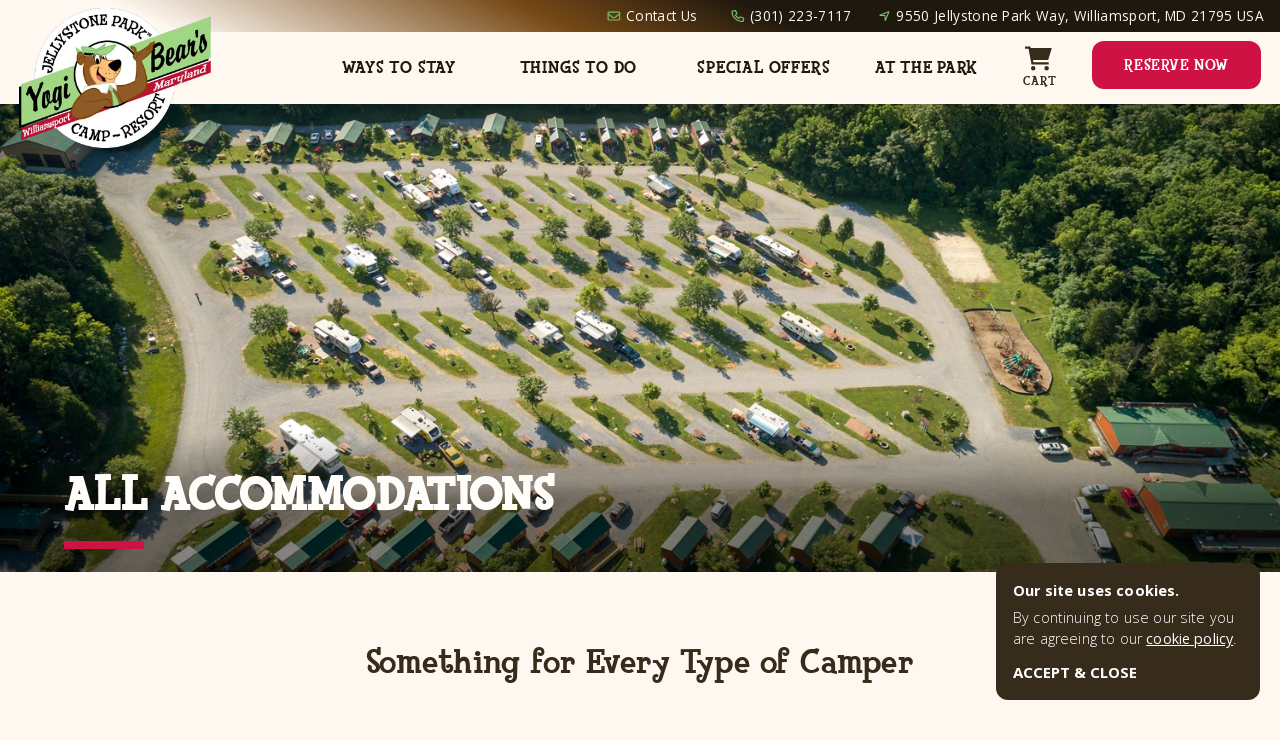

--- FILE ---
content_type: text/html; charset=utf-8
request_url: https://jellystonemaryland.com/ways-to-stay
body_size: 28887
content:
<!DOCTYPE html>
<html lang="en">
<head>
  <meta charset="utf-8">
  <meta name="viewport"
        content="width=device-width, initial-scale=1"
  >
  <meta name="author"
        content="White Pine Digital"
  >
  <link rel="icon"
        href="https://jellystonemaryland.com/favicon.png"
  >
  <script async
          src="https://www.googletagmanager.com/gtag/js?id=G-61V4BDNHHB"
  ></script>
  <script>
      window.dataLayer = window.dataLayer || [];

      function gtag() {
          dataLayer.push(arguments);
      }

      gtag('js', new Date());
      gtag('config', 'G-61V4BDNHHB');
      
      
  </script>
    
    
      <script>(function (w, d, s, l, i) {
              w[l] = w[l] || [];
              w[l].push({
                  'gtm.start':
                      new Date().getTime(), event: 'gtm.js'
              });
              var f = d.getElementsByTagName(s)[0],
                  j = d.createElement(s), dl = l != 'dataLayer' ? '&l=' + l : '';
              j.async = true;
              j.src =
                  'https://www.googletagmanager.com/gtm.js?id=' + i + dl;
              f.parentNode.insertBefore(j, f);
          })(window, document, 'script', 'dataLayer', 'GTM-TC3MBVG');
      </script>
    
  <script src="https://www.recaptcha.net/recaptcha/enterprise.js?render=6LeEUsoeAAAAAF98Qg0oUAvHDwVJWDXvaJnI7MKy"
          async
          defer
  ></script>
    
    
    
    
    
        
    
    
    
    
    
    
        
    
    
  <title>Ways To Stay | Yogi Bear&#39;s Jellystone Park™: Williamsport, MD</title>
  <meta name="description"
        content="Our Maryland campground has it all! Glampers can choose from a variety of cabin rentals, while RV and tent campers can rent one of our spacious campsites."
  >
  <meta property="og:title"
        content="Ways To Stay | Yogi Bear&#39;s Jellystone Park™: Williamsport, MD"
  />
  <meta property="og:description"
        content="Our Maryland campground has it all! Glampers can choose from a variety of cabin rentals, while RV and tent campers can rent one of our spacious campsites."
  />
  <meta property="og:image"
        content="https://storage.googleapis.com/wpd-image-server/c42674bc-79d3-4fbc-aaf7-546e278ea4c3/images/379fd4e2-29f6-48ad-b159-1b510e690358/379fd4e2-29f6-48ad-b159-1b510e690358-xxLarge.webp"
  />
    
  
  
  
  
  
  
  
  
  
  
  
  
  
  
  
  
  
  
  
  
  
  
  
  
  
  
  
  
  
  
  
  
  
  
  
  
  
  
  
  
  
  
  
  
  
  
  
  
  
  
  
  
  
  <style>
      :root {
          --global-font-size: 16px;

          --title-font: 'title-fontface', serif;
          --standard-font: 'Open Sans', sans-serif;

          --primary-color-h: 34deg;
          --primary-color-s: 34%;
          --primary-color-l: 16%;
          --primary-color: hsl(var(--primary-color-h) var(--primary-color-s) var(--primary-color-l));
          --primary-color-dark: hsl(var(--primary-color-h) var(--primary-color-s) calc(var(--primary-color-l) - 7%));
          --primary-color-medium-dark: hsl(var(--primary-color-h) var(--primary-color-s) 30%);
          --primary-color-medium: hsl(var(--primary-color-h) var(--primary-color-s) var(--primary-color-l) / 0.25);
          --primary-color-light: var(--light-color);

          --accent-color-h: 112deg;
          --accent-color-s: 42%;
          --accent-color-l: 58%;
          --accent-color: hsl(var(--accent-color-h) var(--accent-color-s) var(--accent-color-l));
          --accent-color-darker: hsl(var(--accent-color-h) var(--accent-color-s) 20%);
          --accent-color-light: hsl(var(--accent-color-h) var(--accent-color-s) 75%);
          --accent-color-lighter: hsl(var(--accent-color-h) var(--accent-color-s) 85%);

          --accent-color-2-h: 192deg;
          --accent-color-2-s: 82%;
          --accent-color-2-l: 45%;
          --accent-color-2: hsl(var(--accent-color-2-h) var(--accent-color-2-s) var(--accent-color-2-l));
          --accent-color-2-darker: hsl(var(--accent-color-2-h) var(--accent-color-2-s) 20%);
          --accent-color-2-medium: hsl(var(--accent-color-2-h) var(--accent-color-2-s) 60%);
          --accent-color-2-light: hsl(var(--accent-color-2-h) var(--accent-color-2-s) 70%);
          --accent-color-2-lighter: hsl(var(--accent-color-2-h) var(--accent-color-2-s) 80%);

          --accent-color-3-h: 36deg;
          --accent-color-3-s: 92%;
          --accent-color-3-l: 54%;
          --accent-color-3: hsl(var(--accent-color-3-h) var(--accent-color-3-s) var(--accent-color-3-l));
          --accent-color-3-darker: hsl(var(--accent-color-3-h) var(--accent-color-3-s) 20%);
          --accent-color-3-light: hsl(var(--accent-color-3-h) var(--accent-color-3-s) 70%);
          --accent-color-3-lighter: hsl(var(--accent-color-3-h) var(--accent-color-3-s) 80%);

          --light-color-h: 32deg;
          --light-color-s: 86%;
          --light-color-l: 97%;
          --light-color: hsl(var(--light-color-h) var(--light-color-s) var(--light-color-l));
          --light-color-light: hsl(var(--light-color-h) var(--light-color-s) 99%);
          --light-color-dark: hsl(var(--light-color-h) var(--light-color-s) 96%);
          --light-color-saturated: hsl(var(--light-color-h) 70% 27%);

          --emphasis-color-h: 344deg;
          --emphasis-color-s: 84%;
          --emphasis-color-l: 44%;
          --emphasis-color: hsl(var(--emphasis-color-h) var(--emphasis-color-s) var(--emphasis-color-l));
          --emphasis-color-light: hsl(var(--emphasis-color-h) var(--emphasis-color-s) 60%);

          --error-color: #CE1141;

          --page-margin: 2rem;
          --page-max-width: 107rem;
          --default-width: calc(100vw - (var(--page-margin) * 2));
          --page-content-bottom-margin: 6rem;
          --default-text-shadow: 1px 1px var(--primary-color), 2px 2px var(--primary-color);

          --nav-menu-height: 6.5rem;
          --ease-transition: all .17s ease-in-out;
          --ease-transition-slow: all .3s ease-in-out;
          --top-z: 6;
          --max-lines: 3;

           
          --unit-res-sticky-height: 11rem;

           
          --primary-shade-50: #faf3e9;
          --primary-shade-100: #e6dbcc;
          --primary-shade-200: #d4c2ac;
          --primary-shade-300: #c2aa8b;
          --primary-shade-400: #b1936a;
          --primary-shade-500: #987951;
          --primary-shade-600: #775e3f;
          --primary-shade-700: #55432c;
          --primary-shade-800: #332819;
          --primary-shade-900: #140c01;

          --emphasis-shade-50: #ffe3e9;
          --emphasis-shade-100: #feb6bf;
          --emphasis-shade-200: #f78899;
          --emphasis-shade-300: #f35976;
          --emphasis-shade-400: #ee2b55;
          --emphasis-shade-500: #d41142;
          --emphasis-shade-600: #a60929;
          --emphasis-shade-700: #780515;
          --emphasis-shade-800: #4a0106;
          --emphasis-shade-900: #1f0200;
      }

      body {
          margin: 0;
          font-family: var(--standard-font);
          font-weight: 200;
          font-size: 1.1rem;
          letter-spacing: 0.01rem;
          color: var(--primary-color-dark);
          background-color: var(--light-color);
      }

      a, .enforce-a a {
          text-decoration: underline;
          font-weight: 400;
          text-decoration-thickness: 0.125rem;
          color: var(--accent-color-darker);
          transition: var(--ease-transition);
      }

      a:hover {
          color: var(--primary-color-dark);
          transition: var(--ease-transition);
      }

      :focus {
          border-color: var(--primary-shade-500) !important;
      }

      @font-face {
          font-family: title-fontface;
          src: url('https://storage.googleapis.com/ng-hill-country/assets/title-fontface.ttf');
          font-display: swap;
      }

      h1, h2, h3, h4 {
          font-family: var(--title-font);
      }

      .title-1 {
          font-family: var(--title-font);
          text-transform: uppercase;
          letter-spacing: 0.05rem;
          font-size: 3rem;
      }

      .title-2 {
          font-family: var(--title-font);
          color: var(--primary-color);
          font-size: 2.25rem;
          letter-spacing: 0.03rem;
      }

      .title-3 {
          font-family: var(--title-font);
          color: var(--primary-color);
          font-size: 1.7rem;
          letter-spacing: 0.01rem;
      }

      .title-4 {
          color: var(--primary-color);
          font-size: 1.1rem;
          font-weight: 300;
          opacity: 0.9;
      }

      .image {
          display: block;
      }

      .grecaptcha-badge {
          visibility: hidden;
      }

      .default-link-button {
          text-decoration: none;
          text-transform: uppercase;
          font-family: var(--title-font);
          background: var(--emphasis-color);
          color: var(--light-color-light);
          padding: 1rem 2.9rem;
          font-size: 1.5rem;
          letter-spacing: 0.07rem;
          border-radius: 0.5rem;
          transition: var(--ease-transition);
          border: 0.2rem solid var(--emphasis-color);
      }

      .default-link-button:hover {
          background: var(--light-color);
          color: var(--emphasis-color);
      }

      .generic-page-container {
          max-width: 80rem;
          margin: 6rem auto;
      }

      .generic-page-container.mod-slim {
          max-width: 60rem;
      }

      .spacer {
        margin: auto;
      }

       
       
       

      .description {
          margin: 0.5rem 0 1.5rem;
      }

      .read-more {
          margin-top: 0.5rem;
          margin-left: -0.4rem;
          font-weight: 500;
          font-size: 0.95rem;
          text-transform: uppercase;
          color: var(--primary-color);
          display: flex;
          align-items: center;
          cursor: pointer;
          width: fit-content;
          border: solid 0.01rem transparent;
          border-radius: 0.2rem;
          padding: 0.15rem 0.1rem 0.15rem 0.4rem;
          transition: var(--ease-transition);
          user-select: none;
      }

      .read-more:hover {
          border-color: var(--primary-color);
          background: var(--primary-color-light);
          transition: var(--ease-transition);
      }

      .read-more-icon {
          height: 1.3rem;
          width: 1.3rem;
          fill: var(--primary-color);
          margin-left: 0.2rem;
      }

      .read-more-icon.mod-collapse {
          display: none;
      }

      .max-lines {
          overflow: hidden;
          text-overflow: ellipsis;
          display: -webkit-box;
          -webkit-line-clamp: var(--max-lines);
          line-clamp: var(--max-lines);
          -webkit-box-orient: vertical;
      }

      .max-lines div {
          display: inline;
      }

      .max-lines.expanded {
          overflow: visible;
          text-overflow: inherit;
          display: inherit;
          -webkit-line-clamp: unset;
          line-clamp: unset;
          -webkit-box-orient: unset;
      }

       
       
       

       
       
       

      .page {
          margin-top: var(--nav-menu-height);
      }

      .page-content {
          width: var(--default-width);
          margin: 0 auto calc(var(--page-content-bottom-margin) + 1%);
          max-width: var(--page-max-width);
      }

      .data-item-title {
          --data-item-title-margin-top: calc(0.8rem + 1%);
          margin: var(--data-item-title-margin-top) 0 0.5rem;
          text-transform: uppercase;
          letter-spacing: 0.05rem;
          font-weight: bold;
      }

       
       
       

       
       
       
      .simple-grid-container {
          --simple-grid-item-width: calc(37%);

          display: flex;
          flex-wrap: wrap;
          justify-content: space-evenly;
          max-width: 85rem;
          margin: 0 auto;
      }

      .simple-grid-item {
          margin: 0 2% 5%;
          max-width: 37rem;
          background: var(--light-color-light);
          box-shadow: rgb(50 50 93 / 25%) 0px 2px 5px -1px, rgb(0 0 0 / 30%) 0 1px 3px -1px;
          padding: 1rem;
          min-height: 0;
          height: 100%;
      }

      .simple-grid-item .description {
          margin-bottom: 0.25rem;
      }

      .simple-grid-item .image {
          width: 100%;
          aspect-ratio: 1/1;
          object-fit: cover;
          border-radius: 0.1rem;
          box-shadow: rgba(50, 50, 93, 0.25) 0px 2px 5px -1px, rgba(0, 0, 0, 0.3) 0 1px 3px -1px;
      }

      .simple-grid-item:nth-of-type(6n+1) {
          width: calc(var(--simple-grid-item-width) + 1%);
          margin-left: 0;
      }

      .simple-grid-item:nth-of-type(6n+2) {
          width: calc(var(--simple-grid-item-width) - 5%);
          margin-right: 3%;
      }

      .simple-grid-item:nth-of-type(6n+3) {
          width: calc(var(--simple-grid-item-width) - 5%);
          margin-top: 7%;
      }

      .simple-grid-item:nth-of-type(6n+4) {
          width: calc(var(--simple-grid-item-width) + 2%);
          margin-right: 1%;
      }

      .simple-grid-item:nth-of-type(6n+5) {
          width: calc(var(--simple-grid-item-width) + 1%);
          margin-top: 5%;
          margin-left: 1%;
      }

      .simple-grid-item:nth-of-type(6n+6) {
          width: calc(var(--simple-grid-item-width) - 5%);
          margin-right: 0;
          margin-left: 4%;
          margin-top: 3%;
      }

      .simple-grid-item:nth-of-type(6n+8) {
          margin-top: -4%;
          margin-right: -3%;
          width: calc(var(--simple-grid-item-width) - 1%);
      }

      .simple-grid-item:nth-of-type(6n+7) {
          margin-top: 4%;
          margin-left: -3%;
          width: calc(var(--simple-grid-item-width) - 2%);
      }

       
       
       

       
       
       
      .detail-list-container {
          width: 85%;
          margin: auto;
          display: flex;
          flex-direction: column;
          align-items: flex-start;
      }

      .detail-list {
          display: flex;
          gap: 6%;
          margin: calc(1rem + 2%) 0;
          width: 78%;
          max-width: 80rem;
          align-items: center;
          justify-content: space-evenly;
          background: var(--light-color-light);
          padding: 2rem;
          box-shadow: rgb(50 50 93 / 25%) 0px 2px 5px -1px, rgb(0 0 0 / 30%) 0 1px 3px -1px;
      }

      .detail-list:first-of-type {
          margin-top: 0;
      }

      .detail-list:nth-of-type(2n+2) {
          flex-direction: row-reverse;
          align-self: flex-end;
      }

      .detail-list:nth-of-type(4n+1) {
          margin-left: -2%;
          margin-right: 2%;
      }

      .detail-list:nth-of-type(4n+2) {
          margin-left: 1%;
          margin-right: -1%;
      }

      .detail-list:nth-of-type(4n+3) {
          margin-left: -1%;
          margin-right: 1%;
      }

      .detail-list:nth-of-type(4n+4) {
          margin-left: 2%;
          margin-right: -2%;
      }

      .detail-list-image-container {
          width: 43%;
          align-self: center;
          flex-shrink: 0;
          aspect-ratio: 1/1;
          box-shadow: rgba(50, 50, 93, 0.25) 0px 2px 5px -1px, rgba(0, 0, 0, 0.3) 0 1px 3px -1px;
      }

      .detail-list-image-container .image-gallery-slide.swiper-slide {
          aspect-ratio: 1/1;
      }

      .detail-list-image-container .image {
          width: 100%;
          height: 100%;
          object-fit: cover;
      }

      .detail-list-content-container {
          width: 49%;
      }

      .detail-list-content-container .description {
          margin: 1rem 0 2rem;
      }

       
       
       

       
       
       

      .expand-item-description {
          max-height: 0;
          opacity: 0;
          overflow: hidden;
          transition: all .3s ease-in-out;
          padding-right: 0.5rem;
          box-sizing: border-box;
      }

      .expand-item-description.expanded {
          max-height: 45rem;
          padding: 0 1rem 1.15rem 0.6rem;
          opacity: 1;
          overflow: scroll;
      }

      .expand-item-icon {
          height: 1.5rem;
          width: 1.4rem;
          margin-left: 1rem;
          flex-shrink: 0;
          fill: var(--primary-color);
      }

      .expand-item-title {
          display: flex;
          justify-content: space-between;
          align-items: center;
          padding: 1.15rem 1rem 1.15rem 0.6rem;
          user-select: none;
      }

      .expand-item {
          border-top: solid 0.05rem var(--primary-color);
          cursor: pointer;
          transition: var(--ease-transition);
      }

      .expand-item:hover .expand-item-icon {
          fill: var(--emphasis-color);
          transition: var(--ease-transition);
      }

      .expand-item:hover .expand-item-title {
          color: var(--emphasis-color);
          transition: var(--ease-transition);
      }

      .expand-item:last-of-type {
          border-bottom: solid 0.05rem var(--primary-color);
      }

       
       
       

       
       
       
      .expanded-image-container {
          position: fixed;
          top: 0;
          bottom: 0;
          left: 0;
          right: 0;
          display: flex;
          align-items: center;
          justify-content: center;
          z-index: 7;
          animation: fadeIn 0.5s;
      }

      .expanded-image-overlay {
          background: black;
          height: 100vh;
          width: 100vw;
          position: absolute;
          opacity: 0.5;
      }

      .expanded-image-wrapper {
          max-width: 900px;
          width: 90vw;
          display: flex;
          align-items: center;
          justify-content: center;
          position: relative;
      }

      .expanded-image-content {
          width: calc(100% - 9rem);
      }

      .expanded-image-content .image {
          width: 100%;
          max-height: 70vh;
          object-fit: contain;
          animation: fadeIn 0.7s;
      }

       
       
       

       
       
       
      .image-gallery-multi.swiper {
          --swiper-navigation-size: 0;
          --swiper-theme-color: var(--light-color);
          --swiper-pagination-bullet-size: 0.45rem;
          border-radius: 0.1rem;
      }

      .image-gallery-multi {
          box-shadow: rgb(50 50 93 / 25%) 0px 2px 5px -1px, rgb(0 0 0 / 30%) 0 1px 3px -1px;
      }

      .image-gallery-slide .image {
          box-shadow: none;
      }

      .image-gallery-multi .image-gallery-direction {
          background: var(--light-color);
          padding: 0.5rem;
          border-radius: 50%;
          height: 0.9rem;
          width: 0.9rem;
          opacity: 0;
          margin-top: -0.7rem;
          box-shadow: rgba(0, 0, 0, 0.24) 0 3px 8px;
          transition: var(--ease-transition);
      }

      .image-gallery-multi:hover .image-gallery-direction {
          opacity: 0.85;
          transition: var(--ease-transition);
      }

      .image-gallery-multi:hover .image-gallery-direction:hover {
          transform: scale(1.05);
          opacity: 1;
          transition: var(--ease-transition);
      }

      .image-gallery-multi .image-gallery-direction:after {
          font-size: 0;
      }

      .image-gallery-direction svg {
          height: 100%;
          width: 100%;
          fill: var(--primary-color);
      }

      .image-gallery-progress.swiper-pagination.swiper-pagination-clickable.swiper-pagination-bullets.swiper-pagination-horizontal {
          bottom: 0.5rem;
      }

       
       
       

       
       
       
      .blog-feed-wrapper {
          --blog-feed-max-width: 73rem;

          padding-top: 7rem;
          z-index: 1;
          position: relative;
      }

      .blog-feed {
          margin: 0 auto;
          display: flex;
          justify-content: space-between;
          gap: 2rem;
          overflow: scroll;
          max-width: var(--blog-feed-max-width);
          padding: 0 1rem 2rem;
      }

      .blog-feed-title.title-2 {
          font-size: 2.7rem;
          text-transform: uppercase;
          text-shadow: 1px 1px var(--light-color);
      }

      .blog-feed-title-container {
          display: flex;
          justify-content: space-between;
          align-items: flex-end;
          margin: 0 auto 2.25rem;
          width: var(--default-width);
          max-width: var(--blog-feed-max-width);
      }

      .blog-card {
          --max-lines: 3;

          background: var(--light-color);
          border-radius: 0.5rem;
          overflow: hidden;
          min-width: 22rem;
          width: 33%;
          max-width: 23rem;
          cursor: pointer;
          box-shadow: rgba(0, 0, 0, 0.06) 0 0.4rem 0.8rem;
          transition: var(--ease-transition-slow);
      }

      .blog-card:hover {
          box-shadow: rgb(0 0 0 / 22%) 0 1.2rem 1rem;;
          transform: translate3d(0px, -1px, 0px);
      }

      .blog-card:hover .blog-card-title {
          color: var(--emphasis-color);
          transition: var(--ease-transition-slow);
      }

      .blog-card:hover .image {
          filter: brightness(0.93);
          transition: var(--ease-transition-slow);
      }

      .blog-card-image-container {
          width: 100%;
      }

      .blog-card-image-container .image {
          width: 100%;
          aspect-ratio: 4/3;
          object-fit: cover;
          transition: var(--ease-transition-slow);
      }

      .blog-card-date {
          font-size: 85%;
      }

      .blog-card-content {
          padding: 1.25rem 1rem;
      }

      .blog-card-title {
          font-family: var(--title-font);
          font-size: 130%;
          margin: 0.5rem 0;
          transition: var(--ease-transition-slow);
      }

      .blog-feed-more.mod-mobile {
          display: none;
          margin: 0 var(--page-margin);
          font-size: 1rem;
      }

      .blog-feed-more.mod-mobile a {
          color: var(--primary-color);
          border: var(--primary-color) solid 0.1rem;
          background: var(--accent-color);
          border-radius: 0.3rem;
          padding: 0.1rem 0.5rem 0.1rem 0.9rem;
      }

      .blog-feed-more.mod-mobile .blog-feed-more-icon {
          width: 1rem;
          height: 1rem;
          fill: var(--primary-color);
      }

      .blog-feed-more a {
          text-transform: uppercase;
          font-family: var(--title-font);
          text-decoration: none;
          float: right;
          color: var(--primary-color);
          display: flex;
          align-items: center;
          transition: var(--ease-transition);
      }

      .blog-feed-more a:hover {
          color: var(--emphasis-color);
          transition: var(--ease-transition);
      }

      .blog-feed-more-icon {
          width: 1.1rem;
          height: 1.1rem;
          margin-left: 0.2rem;
          fill: var(--primary-color);
      }

      .blog-feed-more a:hover .blog-feed-more-icon {
          fill: var(--emphasis-color);
          transition: var(--ease-transition);
      }

       
       
       

       
       
       

      .faq-feed-wrapper {
          position: relative;
          margin: 0 auto;
          padding: 8rem 0 7rem;
      }

      .faq-feed-wrapper:after {
          background: url(https://storage.googleapis.com/weston-public-sandbox/cabin-tent-rv.svg);
          content: '';
          display: block;
          position: absolute;
          top: -22.5rem;
          width: 100%;
          bottom: 0;
          padding-bottom: 1rem;
          background-size: 55rem !important;
          background-attachment: fixed !important;
          background-position: 0 0 !important;
          background-repeat: repeat;
          background-color: var(--accent-color);
      }

      .faq-feed-content {
          border-radius: 0.3rem;
          padding-left: 1rem;
      }

      .faq-feed-container {
          position: relative;
          z-index: 1;
          display: flex;
          max-width: 60rem;
          width: var(--default-width);
          margin: 0 auto;
          border-radius: 0.3rem;
          padding: 1rem;
          background: var(--light-color);
          box-shadow: rgb(50 50 93 / 25%) 0 2px 5px -1px, rgb(0 0 0 / 30%) 0 1px 3px -1px;
      }

      .faq-feed-title {
          flex-shrink: 0;
          padding: 1rem 1rem 8rem;
          min-height: 0;
          height: 100%;
          position: sticky;
          top: 8rem;
      }

      .faq-feed-title.title-2 {
          font-size: 1.9rem;
      }

      .faq-feed-content .expand-item {
          margin: 0 1rem;
          border-top: none;
          border-bottom: solid 0.075rem var(--primary-color-medium);
      }

      .faq-feed-content .expand-item:last-of-type {
          border-bottom: none;
      }

      .faq-feed-content .expand-item-title {
          padding: 1.4rem 0;
      }

      .faq-feed-more a {
          text-decoration: none;
          font-size: 80%;
          font-weight: 500;
          color: var(--primary-color);
          padding: 0.35rem 1rem 0.1rem;
          float: right;
          transition: var(--ease-transition);
          text-transform: uppercase;
          display: flex;
          align-items: center;
      }

      .faq-feed-more:hover a {
          color: var(--emphasis-color);
          transition: var(--ease-transition);
      }

      .faq-feed-more {
          margin-top: -0.5rem;
      }

      .faq-feed-more-icon {
          height: 0.7rem;
          width: 0.7rem;
          margin-left: 0.3rem;
          fill: var(--primary-color);
          transition: var(--ease-transition);
      }

      .faq-feed-more:hover .faq-feed-more-icon {
          fill: var(--emphasis-color);
          transition: var(--ease-transition);
      }

       
       
       

       
       
       

      .footer-nav-container {
          display: flex;
          width: var(--default-width);
          max-width: var(--page-max-width);
          margin: 0 auto;
          color: var(--light-color);
          font-size: 0.9rem;
          padding: 4rem 0 3rem;
          gap: 3%;
      }

      .footer-nav-wrapper {
          position: relative;
          z-index: 1;
          background: linear-gradient(350deg, var(--primary-color-dark) 15%, var(--primary-color) 60%);
      }

      .footer-nav-contact-item-title {
          font-family: var(--title-font);
          font-size: 1.2rem;
          letter-spacing: 0.03rem;
          margin-bottom: 0.2rem;
      }

      .footer-nav-contact-item {
          margin-bottom: 1.5rem;
      }

      .footer-nav-items {
          width: 50%;
      }

      .footer-nav-group-container {
          columns: 11rem;
      }

      .footer-nav-group {
          margin: 0 2% 2rem;
          display: inline-block;
          break-inside: avoid;
      }

      .footer-nav-item-container {
          display: flex;
          flex-direction: column;
          border-left: solid 0.05rem var(--light-color);
          margin-left: 0.1rem;
          padding-left: 0.05rem;
      }

      .footer-nav-group-title {
          font-family: var(--title-font);
          text-transform: uppercase;
          font-size: 1rem;
          letter-spacing: 0.03rem;
          margin-bottom: 0.5rem;
      }

      .footer-nav-contact-item-content-item {
          margin-bottom: 0.25rem;
      }

      .footer-nav-menu-item {
          color: var(--light-color);
          text-decoration: none;
          padding: 0.4rem 0.35rem;
          font-size: 0.85rem;
          transition: var(--ease-transition);
      }

      .footer-nav-menu-item:hover {
          color: var(--emphasis-color);
          transition: var(--ease-transition);
      }

      .footer-nav-media {
          display: flex;
          flex-direction: column;
          align-items: center;
      }

      .footer-nav-contact {
          width: 25%;
      }

      .footer-nav-menu-item:first-of-type {
          padding-top: 0.1rem;
      }

      .footer-nav-menu-item:last-of-type {
          padding-bottom: 0.1rem;
      }

      .footer-nav-contact-item-content-item a {
          color: var(--light-color);
          text-decoration: none;
          transition: var(--ease-transition);
      }

      .footer-nav-contact-item-content-item a:hover {
          color: var(--emphasis-color);
          transition: var(--ease-transition);
      }

       
       
       

       
       
       

      .newsletter-signup-wrapper {
          margin-top: -14rem;
          padding-top: 10rem;
          padding-bottom: 2rem;
          background: var(--accent-color-2-medium);
          position: relative;
      }

       
       
       

       
       
       

      .even-grid-container {
          display: flex;
          flex-wrap: wrap;
          justify-content: space-evenly;
          max-width: 85rem;
          margin: 0 auto;
      }

      .even-grid-item {
          width: 35%;
          margin-bottom: 7%;
      }

      .even-grid-item .image {
          width: 100%;
          aspect-ratio: 4/3;
          object-fit: cover;
      }

      .deal-promo-container {
          margin: -0.5rem 0 1.5rem;
          font-weight: 400;
      }

      .even-grid-item .expand-item {
          border-top: solid 0.05rem var(--primary-color-medium);
      }

      .even-grid-item .expand-item:last-of-type {
          border-bottom: solid 0.05rem var(--primary-color-medium);
      }

      .even-grid-item .expand-item-title.title-4 {
          font-size: 0.9rem;
          opacity: 0.75;
          text-transform: uppercase;
          letter-spacing: 0.03rem;
          padding: 0.95rem 0.1rem;
      }

      .deal-promo-container span {
          font-weight: 700;
      }

      .even-grid-item.mod-featured {
          order: -1;
          width: 90%;
          display: flex;
          padding: 1rem;
          justify-content: space-between;
          align-items: center;
          margin-left: -5%;
          margin-top: -3%;
      }

      .even-grid-item.mod-featured.mod-even {
          flex-direction: row-reverse;
          margin-left: 5%;
      }

      .even-grid-item.mod-featured .even-grid-image-container {
          width: 42%;
          background: hsl(var(--accent-color-h) var(--accent-color-s) 75%);
          padding: 1rem;
          position: relative;
          flex-shrink: 0;
      }

      .even-grid-item.mod-featured.mod-even .even-grid-image-container {
          background: hsl(var(--accent-color-2-h) var(--accent-color-2-s) 75%);
      }

      .even-grid-item.mod-featured.mod-even .even-grid-featured-label {
          background: var(--accent-color-2);
      }

      .even-grid-item.mod-featured .even-grid-content-container {
          width: 50%;
          padding: 1rem;
      }

      .even-grid-item.mod-featured .data-item-title {
          margin-top: 0;
      }

      .even-grid-featured-label {
          position: absolute;
          background: var(--accent-color);
          font-family: var(--title-font);
          letter-spacing: 0.03rem;
          color: var(--light-color);
          text-transform: uppercase;
          font-size: 0.9rem;
          padding: 0.7rem;
          left: 0.3rem;
          top: 0.4rem;
          box-shadow: rgb(50 50 93 / 25%) 0px 2px 5px -1px, rgb(0 0 0 / 30%) 0 1px 3px -1px;
          text-shadow: 1px 1px var(--primary-color);
      }

      .even-grid-item.mod-featured:first-of-type {
          margin-top: -1%;
      }

       
       
       

       
       
       

      .free-form-container {
          max-width: 70rem;
          margin: 0 auto;
      }

      .free-form-container img {
          max-width: 100%;
          height: auto;
      }

      .custom-structured-container {
          display: flex;
          flex-direction: column;
          max-width: 70rem;
          margin: 0 auto;
      }

      .custom-structured-item {
          display: flex;
          margin-bottom: 6rem;
          gap: 2rem;
          justify-content: flex-start;
          align-items: center;
      }

      .custom-structured-image .image {
          width: 100%;
          border-radius: 0.2rem;
          aspect-ratio: 4/3;
          object-fit: cover;
      }

      .custom-structured-image {
          width: 45%;
      }

      .custom-structured-content {
          width: 40%;
      }

      .custom-structured-item:nth-of-type(2n+2) {
          flex-direction: row-reverse;
      }

      .custom-structured-content .data-item-title {
          margin-top: 0;
      }

      .custom-structured-item:last-of-type {
          margin-bottom: 3rem;
      }

       
       
       

      .categories-container {
          --categories-border-color: var(--accent-color-2-light);
          --categories-background: hsl(var(--accent-color-2-h) var(--accent-color-2-s) 70% / 10%);
          --categories-color: var(--accent-color-2-darker);

          display: flex;
          justify-content: center;
          gap: 3%;
          margin: calc(3rem - 1.5%) 0 calc(4rem - 1.5%);
          flex-wrap: wrap;
      }

      .categories-item {
          border-radius: 1.5rem;
          border: solid 0.1rem var(--categories-border-color);
          background: var(--categories-background);
          padding: 0.4rem 1.5rem;
          box-sizing: border-box;
          min-width: 3rem;
          text-align: center;
          font-size: 95%;
          color: var(--categories-color);
          cursor: pointer;
          transition: var(--ease-transition);
          flex-shrink: 0;
          margin: 1.5% 0;
      }

      .categories-item.mod-selected, .categories-item:hover {
          filter: brightness(0.5);
      }

      .ways-to-stay .categories-container {
          --categories-border-color: var(--accent-color-light);
          --categories-background: hsl(var(--accent-color-h) var(--accent-color-s) 70% / 10%);
          --categories-color: var(--accent-color-darker);
      }

      @keyframes fadeIn {
          from {
              opacity: 0;
          }
          to {
              opacity: 1;
          }
      }

      .expanded-image-icon {
          height: 1.7rem;
          width: 1.7rem;
          fill: var(--primary-color-dark);
          background: var(--accent-color);
          padding: 0.7rem;
          border-radius: 50%;
          border: 0.2rem solid var(--primary-color-dark);
          cursor: pointer;
          transition: var(--ease-transition);
      }

      .expanded-image-right {
          margin-left: 1rem;
      }

      .expanded-image-left {
          margin-right: 1rem;
      }

      .expanded-image-icon:hover {
          background: var(--primary-color-dark);
          fill: var(--accent-color);
          transition: var(--ease-transition);
      }

      .expanded-image-close-icon {
          height: 2rem;
          width: 2rem;
          fill: var(--light-color);
          background: var(--primary-color-dark);
          position: fixed;
          border-radius: 50%;
          padding: 0.5rem;
          right: 2rem;
          top: 2rem;
          border: solid 0.2rem var(--light-color);
          cursor: pointer;
          transition: var(--ease-transition);
          filter: brightness(1.2);
      }

      .expanded-image-close-icon:hover {
          transition: var(--ease-transition);
          fill: var(--accent-color);
          border-color: var(--accent-color);
      }

      .blog-grid-container {
          display: flex;
          flex-wrap: wrap;
          gap: 2rem;
          max-width: 77rem;
          margin: auto;
          justify-content: center;
      }

      @media (max-width: 1100px) {
          .detail-list-container {
              width: 90%;
          }

          .detail-list-image-container {
              width: 47%;
          }

          .footer-nav-items {
              width: unset;
          }
      }

      @media (max-width: 895px) {
          :root {
              --nav-menu-height: 4rem;
              --page-content-bottom-margin: 3rem;
          }

          .page {
              margin-top: unset;
          }

          .generic-page-container {
              max-width: 33rem;
              margin: 6rem auto 9rem;
          }

          .expanded-image-wrapper {
              width: 95vw;
          }

          .expanded-image-content {
              width: calc(100% - 7rem);
          }

          .expanded-image-icon {
              height: 1.3rem;
              width: 1.3rem;
              padding: 0.3rem;
              border-width: 0.1rem;
          }

          .expanded-image-close-icon {
              height: 1.6rem;
              width: 1.6rem;
              border-width: 0.17rem;
              right: 1rem;
          }

          .detail-list-container {
              width: 100%;
              flex-direction: unset;
              flex-wrap: wrap;
              justify-content: space-between;
          }

          .detail-list {
              width: calc(47% - 2rem);
              max-width: 30rem;
              padding: 1.2rem 1rem 1.3rem;
              flex-direction: column;
              align-self: center;
              margin-left: unset !important;
              margin-right: unset !important;
          }

          .detail-list:nth-of-type(2n+2) {
              flex-direction: column;
              align-self: center;
          }

          .detail-list-image-container {
              width: 100%;
          }

          .detail-list-content-container {
              width: 100%;
          }

          .blog-feed-title.title-2 {
              font-size: 2.2rem;
          }

          .faq-feed-content {
              padding-left: 0;
          }

          .faq-feed-container {
              flex-direction: column;
              width: calc(var(--default-width) - 2rem);
              margin: 0 auto;
          }

          .faq-feed-content .expand-item {
              padding: 1rem 0;
          }

          .faq-feed-title {
              padding-bottom: 1rem;
              position: static;
          }

          .faq-feed-title.title-2 {
              font-size: 1.4rem;
          }

          .faq-feed-more {
              margin-top: 0;
          }

          .faq-feed-content .expand-item {
              padding: unset;
          }

          .even-grid-container {
              flex-direction: column;
              align-items: center;
              padding-top: 1.5rem;
          }

          .even-grid-item {
              width: unset;
              margin-bottom: 4rem;
              max-width: 30rem;
          }

          .custom-structured-item {
              flex-direction: column;
              max-width: 33rem;
              width: 100%;
              margin: 1rem auto 3rem;
          }

          .custom-structured-image {
              width: 100%;
          }

          .custom-structured-content {
              width: 100%;
          }

          .custom-structured-item:nth-of-type(2n+2) {
              flex-direction: column;
          }

          .even-grid-item.mod-featured {
              margin-left: 0;
              flex-direction: column;
          }

          .even-grid-item.mod-featured.mod-even {
              flex-direction: column;
              margin-left: 0;
          }

          .even-grid-item.mod-featured .even-grid-image-container {
              width: calc(100% + 1.5rem);
          }

          .even-grid-item.mod-featured .even-grid-content-container {
              width: 100%;
              margin-top: 1rem;
          }
      }

      @media (max-width: 800px) {
          :root {
              --page-margin: 1.5rem;
          }

          body {
              font-weight: 400;
              font-size: 1rem;
          }

          .title-1 {
              font-size: 1.2rem;
              letter-spacing: 0.07rem;
          }

          .title-2 {
              font-size: 1.8rem;
          }

          .title-3 {
              font-size: 1.3rem;
          }

          .title-4 {
              font-weight: 400;
          }

          .simple-grid-container {
              display: inherit;
              width: 100%;
          }

          .simple-grid-container .simple-grid-item {
              width: calc(100% - 2rem);
              margin: 0 auto 3rem;
          }

          .blog-feed-more {
              display: none;
          }

          .blog-feed-more.mod-mobile {
              display: block;
          }

          .faq-feed-more {
              margin-top: -0.2rem;
          }

          .footer-nav-container {
              flex-direction: column;
          }

          .footer-nav-group {
              margin-bottom: 2.5rem;
          }

          .footer-nav-items {
              width: 100%;
          }

          .footer-nav-contact {
              width: 100%;
              margin-bottom: 1.5rem;
          }
      }

      @media (max-width: 750px) {
          .detail-list-container {
              flex-direction: column;
          }

          .detail-list {
              width: calc(100% - 2rem);
          }
      }
  </style>

    
  <script>
      document.pineConfig = {
          cs: {
              apiURL: "https://cs-book.blockcms.build",
              parkId: "14",
              bookURL: "https://jellystonemaryland.com/stay/search",
              goToCampsiteType: (campsiteTypeId) => {
                  window.location.href = "https://jellystonemaryland.com/ways-to-stay"+"/" + campsiteTypeId;
              }
          }
      };
  </script>
  <script>
      class HTMLService {
          constructor() {
          }

          

          div(config) {
              const ele = document.createElement("div");

              if (config.id) {
                  ele.id = config.id;
              }

              if (config.class) {
                  ele.classList.add(config.class);
              }

              if (config.classes) {
                  ele.classList.add(...config.classes)
              }

              if (config.content) {
                  ele.innerHTML = config.content;
              }

              if (config.onClick) {
                  ele.onclick = config.onClick;
              }

              if (config.onSwipe) {
                  const hammertime = new Hammer(ele);
                  hammertime.on("swipeleft", function (ev) {
                      config.onSwipe.left(ev);
                  });
                  hammertime.on("swiperight", function (ev) {
                      config.onSwipe.right(ev);
                  });
              }

              if (config.data) {
                  const data = config.data;
                  for (const d in data) {
                      ele.setAttribute(`data-${d.toLowerCase()}`, data[d]);
                  }
              }

              if (config.children) {
                  for (const child of config.children) {
                      ele.appendChild(child);
                  }
              }

              return ele;
          }

          

          newFragment(content) {
              const fragment = document.createDocumentFragment();
              fragment.appendChild(content)
              return fragment;
          }

          svg(config) {
              const ele = document.createElementNS("http://www.w3.org/2000/svg", "svg");

              if (config.class) {
                  ele.classList.add(config.class);
              }

              if (config.use) {
                  const use = document.createElementNS("http://www.w3.org/2000/svg", "use");
                  use.setAttributeNS("http://www.w3.org/1999/xlink", "xlink:href", config.use);
                  ele.appendChild(use);
              }

              return ele;
          }
      }


      class HTMLConfig {
          id;
          class;
          classes;
          content;
          children;
          src;
          onClick;
          onSwipe;
          data;
      }

      window.htmlService = new HTMLService();
  </script>

  <script>
      (function (w) {
          const wMain = {};

          const apiUrl = "https://jellystonemaryland.com/v2/api/sites/c42674bc-79d3-4fbc-aaf7-546e278ea4c3";

          wMain.toggleExpand = (ele) => {
              const r = ele.closest(".app-expand-container");

              collapseAnyExpanded(r);

              toggleExpand(
                  [r],
                  "expanded",
                  "collapsed"
              );

              toggleExpand(
                  r.querySelectorAll(".app-expand-target"),
                  "expanded",
                  "collapsed"
              );

              wMain.toggleDisplay(r.querySelector(".app-item-open"));
              wMain.toggleDisplay(r.querySelector(".app-item-close"));
              wMain.toggleDisplay(ele.querySelector(".app-more-label"));
              wMain.toggleDisplay(ele.querySelector(".app-less-label"));
          };

          function collapseAnyExpanded(current) {
              const eles = document.querySelectorAll(".app-expand-container");
              for (let ele of eles) {
                  if (ele.isEqualNode(current)) {
                      continue;
                  }

                  if (ele.classList.contains("expanded")) {
                      wMain.toggleDisplay(ele.querySelector(".app-item-open"));
                      wMain.toggleDisplay(ele.querySelector(".app-item-close"));
                      wMain.toggleDisplay(ele.querySelector(".app-more-label"));
                      wMain.toggleDisplay(ele.querySelector(".app-less-label"));
                  }

                  ele.classList.remove("expanded")
                  ele.classList.add("collapsed")

                  const targets = ele.querySelectorAll(".app-expand-target");
                  targets.forEach((target) => {
                      if (target.classList.contains("expanded")) {
                          target.classList.remove("expanded")
                          target.classList.add("collapsed")
                      }
                  });
              }

          }

          wMain.toggleDisplay = (ele) => {
              if (!ele) {
                  return;
              }

              if (ele.style.display === "none") {
                  ele.style.removeProperty("display");
              } else {
                  ele.style.display = "none";
              }
          };

          const toggleExpand = (eles, expandClass, collapseClass) => {
              let removeClass = collapseClass;
              let addClass = expandClass;
              if (eles[0].classList.contains(expandClass)) {
                  removeClass = expandClass;
                  addClass = collapseClass;
              }

              for (let i = 0; i < eles.length; i++) {
                  const cl = eles[i].classList;
                  cl.remove(removeClass);
                  cl.add(addClass);
              }
          };

          wMain.nextExpandedImage = (ele, back) => {
              const container = ele.closest(".app-image-wrapper").querySelector(".expanded-image-content");
              const currIndex = Number(container.dataset["index"]);
              const allImages = document.querySelectorAll(".app-expandable-image");
              const totalImages = allImages.length;

              let targetIndex = currIndex;
              if (back) {
                  targetIndex--;
              } else {
                  targetIndex++;
              }

              if (targetIndex === totalImages) {
                  targetIndex = 0
              } else if (targetIndex < 0) {
                  targetIndex = totalImages - 1;
              }

              const content = buildImageContent(allImages[targetIndex]);
              document.querySelector(".expanded-image-content").replaceWith(content);
          }

          function buildImageContent(ele) {
              const orig = ele.querySelector(".image").closest("picture");
              const img = orig.cloneNode(true);

              const sources = img.querySelectorAll("source");
              for (const source of sources) {
                  source.sizes = "80vw";
              }

              return htmlService.div({
                  class: "expanded-image-content",
                  data: {
                      index: ele.dataset["index"]
                  },
                  onSwipe: {
                      left: (evt) => {
                          wMain.nextExpandedImage(evt.target);
                      },
                      right: (evt) => {
                          wMain.nextExpandedImage(evt.target, true);
                      }
                  },
                  children: [img]
              });
          }

          wMain.showExpandedImage = (ele, replace) => {
              const content = htmlService.div({
                  class: "expanded-image-container",
                  children: [
                      htmlService.div({
                          class: "expanded-image-overlay",
                          onClick: () => {
                              wMain.closeExpandedImage();
                          },
                      }),
                      htmlService.div({
                          classes: ["expanded-image-wrapper", "app-image-wrapper"],
                          children: [
                              htmlService.div({
                                  class: "expanded-image-left",
                                  onClick: (evt) => {
                                      wMain.nextExpandedImage(evt.target, true);
                                  },
                                  children: [
                                      htmlService.svg({
                                          class: "expanded-image-icon",
                                          use: "#wwd-angle-left"
                                      })
                                  ]
                              }),
                              buildImageContent(ele),
                              htmlService.div({
                                  class: "expanded-image-right",
                                  onClick: (evt) => {
                                      wMain.nextExpandedImage(evt.target);
                                  },
                                  children: [
                                      htmlService.svg({
                                          class: "expanded-image-icon",
                                          use: "#wwd-angle-right"
                                      })
                                  ]
                              }),
                              htmlService.div({
                                  class: "expanded-image-close",
                                  onClick: () => {
                                      wMain.closeExpandedImage();
                                  },
                                  children: [
                                      htmlService.svg({
                                          class: "expanded-image-close-icon",
                                          use: "#wwd-close"
                                      })
                                  ]
                              }),
                          ]
                      }),
                  ]
              });

              if (replace) {
                  document.querySelector(".expanded-image-container").replaceWith(content);
              } else {
                  document.body.append(htmlService.newFragment(content));
              }
          }

          wMain.closeExpandedImage = () => {
              const eles = document.querySelectorAll(".expanded-image-container");
              for (const ele of eles) {
                  removeFadeOut(ele, 650)
              }
          }

          function removeFadeOut(el, speed) {
              const seconds = speed / 1000;
              el.style.transition = "opacity " + seconds + "s ease";

              el.style.opacity = "0";
              setTimeout(function () {
                  el.parentNode.removeChild(el);
              }, speed);
          }

          wMain.handleReadMore = () => {
              for (let ele of document.querySelectorAll(".app-max-lines-container")) {
                  const target = ele.querySelector(".app-expand-target");
                  const isClamped = target.scrollHeight > target.clientHeight;
                  if (isClamped) {
                      ele.querySelector(".app-read-more").style.display = "flex";
                  }
              }
          }

          wMain.goTo = (path) => {
              w.location.href = `${path}`
          }

          wMain.openNewTab = (url) => {
              w.open(url, "_blank")
          }

          wMain.sendAPIRequest = (method, path, data) => {
              const dataToSend = JSON.stringify(data);
              return fetch(apiUrl + path, {
                  credentials: "same-origin",
                  mode: "same-origin",
                  method: method,
                  headers: {"Content-Type": "application/json"},
                  body: dataToSend
              });
          }

          w.wMain = wMain;
      })(window);
  </script>
  <script src="https://storage.googleapis.com/weston-public-sandbox/hammer.min.js"></script>

    
        <head><meta charset="utf-8"/><meta name="viewport" content="width=device-width"/><meta name="next-head-count" content="2"/><link rel="preload" href="https://storage.googleapis.com/white-pine-cms-public/cs/CEEFB3C5-114E-4B3C-9A88-E366779573CC/_next/static/css/bddbeac68356f33e.css" as="style"/><link rel="stylesheet" href="https://storage.googleapis.com/white-pine-cms-public/cs/CEEFB3C5-114E-4B3C-9A88-E366779573CC/_next/static/css/bddbeac68356f33e.css" data-n-g=""/><noscript data-n-css=""></noscript><script defer="" nomodule="" src="https://storage.googleapis.com/white-pine-cms-public/cs/CEEFB3C5-114E-4B3C-9A88-E366779573CC/_next/static/chunks/polyfills-c67a75d1b6f99dc8.js"></script><script src="https://storage.googleapis.com/white-pine-cms-public/cs/CEEFB3C5-114E-4B3C-9A88-E366779573CC/_next/static/chunks/webpack-d703a122c4fd35aa.js" defer=""></script><script src="https://storage.googleapis.com/white-pine-cms-public/cs/CEEFB3C5-114E-4B3C-9A88-E366779573CC/_next/static/chunks/framework-2c79e2a64abdb08b.js" defer=""></script><script src="https://storage.googleapis.com/white-pine-cms-public/cs/CEEFB3C5-114E-4B3C-9A88-E366779573CC/_next/static/chunks/main-a86d6dad948b84c4.js" defer=""></script><script src="https://storage.googleapis.com/white-pine-cms-public/cs/CEEFB3C5-114E-4B3C-9A88-E366779573CC/_next/static/chunks/pages/_app-f4c9522642dc545b.js" defer=""></script><script src="https://storage.googleapis.com/white-pine-cms-public/cs/CEEFB3C5-114E-4B3C-9A88-E366779573CC/_next/static/chunks/633-8f92b7c54b6199f3.js" defer=""></script><script src="https://storage.googleapis.com/white-pine-cms-public/cs/CEEFB3C5-114E-4B3C-9A88-E366779573CC/_next/static/chunks/pages/ways-to-stay-grid-3bb9c32e93ad54c4.js" defer=""></script><script src="https://storage.googleapis.com/white-pine-cms-public/cs/CEEFB3C5-114E-4B3C-9A88-E366779573CC/_next/static/kFi62fULOFLle84-WoUSA/_buildManifest.js" defer=""></script><script src="https://storage.googleapis.com/white-pine-cms-public/cs/CEEFB3C5-114E-4B3C-9A88-E366779573CC/_next/static/kFi62fULOFLle84-WoUSA/_ssgManifest.js" defer=""></script></head><script src="https://storage.googleapis.com/white-pine-cms-public/cs/CEEFB3C5-114E-4B3C-9A88-E366779573CC/_next/static/chunks/28-6125098f81417752.js" defer=""></script><script src="https://storage.googleapis.com/white-pine-cms-public/cs/CEEFB3C5-114E-4B3C-9A88-E366779573CC/_next/static/chunks/pages/ways-to-stay-unit-727b3fbc602aa62d.js" defer=""></script>
    
  <link rel="preconnect"
        href="https://fonts.googleapis.com"
  >
  <link rel="preconnect"
        href="https://fonts.gstatic.com"
        crossorigin
  >
  <link href="https://fonts.googleapis.com/css2?family=Open+Sans:ital,wght@0,300;0,400;0,500;0,600;0,700;0,800;1,300;1,400;1,500;1,600;1,700;1,800&display=swap"
        rel="stylesheet"
  >
  <style>
      @import url('https://fonts.googleapis.com/css2?family=Open+Sans:ital,wght@0,300;0,400;0,500;0,600;0,700;0,800;1,300;1,400;1,500;1,600;1,700;1,800&display=swap');
  </style>
  <link rel="stylesheet"
        href="https://storage.googleapis.com/white-pine-cms-public/scripts/swiper-bundle.min.css"
  />
  <link rel="stylesheet"
        href="https://storage.googleapis.com/white-pine-cms-public/assets/splide.min.css"
  >
  <script src="https://storage.googleapis.com/white-pine-cms-public/assets/splide.min.js"></script>
    
    
    
    
    
</head>
<body>
<noscript>
  <iframe src="https://www.googletagmanager.com/ns.html?id=GTM-TC3MBVG"
          height="0"
          width="0"
          style="display:none;visibility:hidden"
  ></iframe>
</noscript>

  <svg xmlns="http://www.w3.org/2000/svg"
       style="display: none;"
  >
    <symbol id="wwd-expand-more"
            viewBox="0 0 24 24"
    >
      <path d="M24 24H0V0h24v24z"
            fill="none"
            opacity=".87"
      />
      <path d="M16.59 8.59L12 13.17 7.41 8.59 6 10l6 6 6-6-1.41-1.41z"/>
    </symbol>

    <symbol id="wwd-expand-less"
            viewBox="0 0 24 24"
    >
      <path d="M0 0h24v24H0V0z"
            fill="none"
      />
      <path d="M12 8l-6 6 1.41 1.41L12 10.83l4.59 4.58L18 14l-6-6z"/>
    </symbol>

    <symbol id="wwd-mail"
            viewBox="0 0 512 512"
    >
      <path d="M64 112c-8.8 0-16 7.2-16 16v22.1L220.5 291.7c20.7 17 50.4 17 71.1 0L464 150.1V128c0-8.8-7.2-16-16-16H64zM48 212.2V384c0 8.8 7.2 16 16 16H448c8.8 0 16-7.2 16-16V212.2L322 328.8c-38.4 31.5-93.7 31.5-132 0L48 212.2zM0 128C0 92.7 28.7 64 64 64H448c35.3 0 64 28.7 64 64V384c0 35.3-28.7 64-64 64H64c-35.3 0-64-28.7-64-64V128z"/>
    </symbol>

    <symbol id="wwd-phone"
            viewBox="0 0 512 512"
    >
      <path d="M480.3 320.3L382.1 278.2c-21.41-9.281-46.64-3.109-61.2 14.95l-27.44 33.5c-44.78-25.75-82.29-63.25-108-107.1l33.55-27.48c17.91-14.62 24.09-39.7 15.02-61.05L191.7 31.53c-10.16-23.2-35.34-35.86-59.87-30.19l-91.25 21.06C16.7 27.86 0 48.83 0 73.39c0 241.9 196.7 438.6 438.6 438.6c24.56 0 45.53-16.69 50.1-40.53l21.06-91.34C516.4 355.5 503.6 330.3 480.3 320.3zM463.9 369.3l-21.09 91.41c-.4687 1.1-2.109 3.281-4.219 3.281c-215.4 0-390.6-175.2-390.6-390.6c0-2.094 1.297-3.734 3.344-4.203l91.34-21.08c.3125-.0781 .6406-.1094 .9531-.1094c1.734 0 3.359 1.047 4.047 2.609l42.14 98.33c.75 1.766 .25 3.828-1.25 5.062L139.8 193.1c-8.625 7.062-11.25 19.14-6.344 29.14c33.01 67.23 88.26 122.5 155.5 155.5c9.1 4.906 22.09 2.281 29.16-6.344l40.01-48.87c1.109-1.406 3.187-1.938 4.922-1.125l98.26 42.09C463.2 365.2 464.3 367.3 463.9 369.3z"/>
    </symbol>

    <symbol id="wwd-location-arrow"
            viewBox="0 0 448 512"
    >
      <path d="M47.1 256C32.71 256 19.55 245.2 16.6 230.2C13.65 215.2 21.73 200.2 35.88 194.4L387.9 50.38C399.8 45.5 413.5 48.26 422.6 57.37C431.7 66.49 434.5 80.19 429.6 92.12L285.6 444.1C279.8 458.3 264.8 466.3 249.8 463.4C234.8 460.4 223.1 447.3 223.1 432V256H47.1zM272 208V350.6L370.7 109.3L129.4 208H272z"/>
    </symbol>

    <symbol id="wwd-plus"
            viewBox="0 0 448 512"
    >
      <path d="M256 80c0-17.7-14.3-32-32-32s-32 14.3-32 32V224H48c-17.7 0-32 14.3-32 32s14.3 32 32 32H192V432c0 17.7 14.3 32 32 32s32-14.3 32-32V288H400c17.7 0 32-14.3 32-32s-14.3-32-32-32H256V80z"/>
    </symbol>

    <symbol id="wwd-angle-right"
            viewBox="0 0 320 512"
    >
      <path d="M278.6 233.4c12.5 12.5 12.5 32.8 0 45.3l-160 160c-12.5 12.5-32.8 12.5-45.3 0s-12.5-32.8 0-45.3L210.7 256 73.4 118.6c-12.5-12.5-12.5-32.8 0-45.3s32.8-12.5 45.3 0l160 160z"/>
    </symbol>

    <symbol id="wwd-angle-left"
            viewBox="0 0 320 512"
    >
      <path d="M41.4 233.4c-12.5 12.5-12.5 32.8 0 45.3l160 160c12.5 12.5 32.8 12.5 45.3 0s12.5-32.8 0-45.3L109.3 256 246.6 118.6c12.5-12.5 12.5-32.8 0-45.3s-32.8-12.5-45.3 0l-160 160z"/>
    </symbol>

    <symbol id="wwd-angle-left-thin"
            viewBox="0 0 256 512"
    >
      <path d="M32 255.1c0-1.1 .7344-3.969 2.219-5.531l144-151.1c3.047-3.187 8.125-3.312 11.31-.25c3.188 3.094 3.281 8.156 .25 11.31L51.08 255.1l138.7 146.5c3.031 3.219 2.938 8.281-.25 11.31c-3.188 3.062-8.266 2.937-11.31-.25L34.22 261.5C32.73 259.1 32 257.1 32 255.1z"/>
    </symbol>

    <symbol id="wwd-close"
            viewBox="0 0 320 512"
    >
      <path d="M310.6 150.6c12.5-12.5 12.5-32.8 0-45.3s-32.8-12.5-45.3 0L160 210.7 54.6 105.4c-12.5-12.5-32.8-12.5-45.3 0s-12.5 32.8 0 45.3L114.7 256 9.4 361.4c-12.5 12.5-12.5 32.8 0 45.3s32.8 12.5 45.3 0L160 301.3 265.4 406.6c12.5 12.5 32.8 12.5 45.3 0s12.5-32.8 0-45.3L205.3 256 310.6 150.6z"/>
    </symbol>

    <symbol id="wwd-long-arrow-right"
            viewBox="0 0 512 512"
    >
      <path d="M335 408.1C330.3 404.3 328 398.2 328 392s2.344-12.28 7.031-16.97L430.1 280H24C10.75 280 0 269.2 0 255.1C0 242.7 10.75 232 24 232h406.1l-95.03-95.03c-9.375-9.375-9.375-24.56 0-33.94s24.56-9.375 33.94 0l136 136c9.375 9.375 9.375 24.56 0 33.94l-136 136C359.6 418.3 344.4 418.3 335 408.1z"/>
    </symbol>

    <symbol id="wwd-included"
            viewBox="0 0 512 512"
    >
      <svg xmlns="http://www.w3.org/2000/svg"
           viewBox="0 0 512 512"
      >
        <defs>
          <style>.fa-primary {
                  fill: var(--light-color);
              }</style>
        </defs>
        <path class="fa-primary"
              d="M352.1 191C362.3 200.4 362.3 215.6 352.1 224.1L240.1 336.1C231.6 346.3 216.4 346.3 207 336.1L151 280.1C141.7 271.6 141.7 256.4 151 247C160.4 237.7 175.6 237.7 184.1 247L224 286.1L319 191C328.4 181.7 343.6 181.7 352.1 191z"
        />
        <path class="fa-secondary"
              d="M256 0C292.8 0 324.8 20.7 340.9 51.1C373.8 40.1 410.1 48.96 437 74.98C463 101 470.1 138.2 460.9 171.1C491.3 187.2 512 219.2 512 256C512 292.8 491.3 324.8 460.9 340.9C471 373.8 463 410.1 437 437C410.1 463 373.8 470.1 340.9 460.9C324.8 491.3 292.8 512 256 512C219.2 512 187.2 491.3 171.1 460.9C138.2 471 101 463 74.98 437C48.96 410.1 41 373.8 51.1 340.9C20.7 324.8 0 292.8 0 256C0 219.2 20.7 187.2 51.1 171.1C40.1 138.2 48.96 101 74.98 74.98C101 48.96 138.2 41 171.1 51.1C187.2 20.7 219.2 0 256 0V0zM352.1 224.1C362.3 215.6 362.3 200.4 352.1 191C343.6 181.7 328.4 181.7 319 191L224 286.1L184.1 247C175.6 237.7 160.4 237.7 151 247C141.7 256.4 141.7 271.6 151 280.1L207 336.1C216.4 346.3 231.6 346.3 240.1 336.1L352.1 224.1z"
        />
      </svg>
    </symbol>
    <symbol id="wwd-facebook"
            viewBox="0 0 512 512"
    >
      <path fill="currentColor"
            d="M504 256C504 119 393 8 256 8S8 119 8 256c0 123.78 90.69 226.38 209.25 245V327.69h-63V256h63v-54.64c0-62.15 37-96.48 93.67-96.48 27.14 0 55.52 4.84 55.52 4.84v61h-31.28c-30.8 0-40.41 19.12-40.41 38.73V256h68.78l-11 71.69h-57.78V501C413.31 482.38 504 379.78 504 256z"
      ></path>
    </symbol>

    <symbol id="wwd-tiktok"
            viewBox="0 0 40 40"
                >
                  <path fill="currentColor"
            d="M38.0766847,15.8542954 C36.0693906,15.7935177 34.2504839,14.8341149 32.8791434,13.5466056 C32.1316475,12.8317108 31.540171,11.9694126 31.1415066,11.0151329 C30.7426093,10.0603874 30.5453728,9.03391952 30.5619062,8 L24.9731521,8 L24.9731521,28.8295196 C24.9731521,32.3434487 22.8773693,34.4182737 20.2765028,34.4182737 C19.6505623,34.4320127 19.0283477,34.3209362 18.4461858,34.0908659 C17.8640239,33.8612612 17.3337909,33.5175528 16.8862248,33.0797671 C16.4386588,32.6422142 16.0833071,32.1196657 15.8404292,31.5426268 C15.5977841,30.9658208 15.4727358,30.3459348 15.4727358,29.7202272 C15.4727358,29.0940539 15.5977841,28.4746337 15.8404292,27.8978277 C16.0833071,27.3207888 16.4386588,26.7980074 16.8862248,26.3604545 C17.3337909,25.9229017 17.8640239,25.5791933 18.4461858,25.3491229 C19.0283477,25.1192854 19.6505623,25.0084418 20.2765028,25.0219479 C20.7939283,25.0263724 21.3069293,25.1167239 21.794781,25.2902081 L21.794781,19.5985278 C21.2957518,19.4900128 20.7869423,19.436221 20.2765028,19.4380839 C18.2431278,19.4392483 16.2560928,20.0426009 14.5659604,21.1729264 C12.875828,22.303019 11.5587449,23.9090873 10.7814424,25.7878401 C10.003907,27.666593 9.80084889,29.7339663 10.1981162,31.7275214 C10.5953834,33.7217752 11.5748126,35.5530237 13.0129853,36.9904978 C14.4509252,38.4277391 16.2828722,39.4064696 18.277126,39.8028054 C20.2711469,40.1991413 22.3382874,39.9951517 24.2163416,39.2169177 C26.0948616,38.4384508 27.7002312,37.1209021 28.8296253,35.4300711 C29.9592522,33.7397058 30.5619062,31.7522051 30.5619062,29.7188301 L30.5619062,18.8324027 C32.7275484,20.3418321 35.3149087,21.0404263 38.0766847,21.0867664 L38.0766847,15.8542954 Z"
      ></path>
    </symbol>

    <symbol id="wwd-instagram"
            viewBox="0 0 448 512"
    >
      <path fill="currentColor"
            d="M224.1 141c-63.6 0-114.9 51.3-114.9 114.9s51.3 114.9 114.9 114.9S339 319.5 339 255.9 287.7 141 224.1 141zm0 189.6c-41.1 0-74.7-33.5-74.7-74.7s33.5-74.7 74.7-74.7 74.7 33.5 74.7 74.7-33.6 74.7-74.7 74.7zm146.4-194.3c0 14.9-12 26.8-26.8 26.8-14.9 0-26.8-12-26.8-26.8s12-26.8 26.8-26.8 26.8 12 26.8 26.8zm76.1 27.2c-1.7-35.9-9.9-67.7-36.2-93.9-26.2-26.2-58-34.4-93.9-36.2-37-2.1-147.9-2.1-184.9 0-35.8 1.7-67.6 9.9-93.9 36.1s-34.4 58-36.2 93.9c-2.1 37-2.1 147.9 0 184.9 1.7 35.9 9.9 67.7 36.2 93.9s58 34.4 93.9 36.2c37 2.1 147.9 2.1 184.9 0 35.9-1.7 67.7-9.9 93.9-36.2 26.2-26.2 34.4-58 36.2-93.9 2.1-37 2.1-147.8 0-184.8zM398.8 388c-7.8 19.6-22.9 34.7-42.6 42.6-29.5 11.7-99.5 9-132.1 9s-102.7 2.6-132.1-9c-19.6-7.8-34.7-22.9-42.6-42.6-11.7-29.5-9-99.5-9-132.1s-2.6-102.7 9-132.1c7.8-19.6 22.9-34.7 42.6-42.6 29.5-11.7 99.5-9 132.1-9s102.7-2.6 132.1 9c19.6 7.8 34.7 22.9 42.6 42.6 11.7 29.5 9 99.5 9 132.1s2.7 102.7-9 132.1z"
      ></path>
    </symbol>

    <symbol id="wwd-pinterest"
            viewBox="0 0 496 512"
    >
      <path fill="currentColor"
            d="M496 256c0 137-111 248-248 248-25.6 0-50.2-3.9-73.4-11.1 10.1-16.5 25.2-43.5 30.8-65 3-11.6 15.4-59 15.4-59 8.1 15.4 31.7 28.5 56.8 28.5 74.8 0 128.7-68.8 128.7-154.3 0-81.9-66.9-143.2-152.9-143.2-107 0-163.9 71.8-163.9 150.1 0 36.4 19.4 81.7 50.3 96.1 4.7 2.2 7.2 1.2 8.3-3.3.8-3.4 5-20.3 6.9-28.1.6-2.5.3-4.7-1.7-7.1-10.1-12.5-18.3-35.3-18.3-56.6 0-54.7 41.4-107.6 112-107.6 60.9 0 103.6 41.5 103.6 100.9 0 67.1-33.9 113.6-78 113.6-24.3 0-42.6-20.1-36.7-44.8 7-29.5 20.5-61.3 20.5-82.6 0-19-10.2-34.9-31.4-34.9-24.9 0-44.9 25.7-44.9 60.2 0 22 7.4 36.8 7.4 36.8s-24.5 103.8-29 123.2c-5 21.4-3 51.6-.9 71.2C65.4 450.9 0 361.1 0 256 0 119 111 8 248 8s248 111 248 248z"
      ></path>
    </symbol>

    <symbol id="wwd-trip-advisor"
            viewBox="0 0 72 72"
    >
      <path d="M58.2,28.9l4.3-4.7h-9.6C48.1,20.9,42.3,19,36,19s-12.1,1.9-16.9,5.2H9.5l4.3,4.7c-2.7,2.4-4.3,5.9-4.3,9.8
	c0,7.3,5.9,13.2,13.2,13.2c3.5,0,6.6-1.3,9-3.5L36,53l4.2-4.6c2.4,2.2,5.5,3.5,9,3.5c7.3,0,13.2-5.9,13.2-13.2
	C62.5,34.8,60.8,31.3,58.2,28.9 M22.8,47.6c-5,0-9-4-9-9s4-9,9-9s9,4,9,9C31.7,43.6,27.7,47.6,22.8,47.6 M36,38.4
	c0-5.9-4.3-11-9.9-13.1c3.1-1.3,6.4-2,9.9-2s6.9,0.7,9.9,2C40.3,27.5,36,32.5,36,38.4 M49.2,47.6c-5,0-9-4-9-9s4-9,9-9s9,4,9,9
	S54.2,47.6,49.2,47.6 M49.2,34c-2.6,0-4.7,2.1-4.7,4.7c0,2.6,2.1,4.7,4.7,4.7s4.7-2.1,4.7-4.7S51.8,34,49.2,34 M27.5,38.7
	c0,2.6-2.1,4.7-4.7,4.7s-4.7-2.1-4.7-4.7c0-2.6,2.1-4.7,4.7-4.7S27.5,36.1,27.5,38.7"
      />
      >
    </symbol>

    <symbol id="wwd-shopping-cart"
            viewBox="0 0 576 512"
    >
      <path d="M24 0H0V48H24 76.1l60.3 316.5 3.7 19.5H160 488h24V336H488 179.9l-9.1-48H496L576 32H122l-2.4-12.5L115.9 0H96 24zM176 512a48 48 0 1 0 0-96 48 48 0 1 0 0 96zm336-48a48 48 0 1 0 -96 0 48 48 0 1 0 96 0z"/>
    </symbol>

    <symbol id="wwd-shopping-cart-outline"
            viewBox="0 0 576 512"
    >
      <path d="M24 0H0V48H24 76.1l60.3 316.5 3.7 19.5H160 488h24V336H488 179.9l-9.1-48H496L561 80l15-48H525.7 122l-2.4-12.5L115.9 0H96 24zM161.6 240L131.1 80H510.7l-50 160H161.6zM176 512a48 48 0 1 0 0-96 48 48 0 1 0 0 96zm336-48a48 48 0 1 0 -96 0 48 48 0 1 0 96 0z"/>
    </symbol>
    <symbol id="wwd-star"
          viewBox="0 0 20 20"
    >
      <path d="M10.044 20.087A10.044 10.044 0 1 0 0 10.043a10.044 10.044 0 0 0 10.044 10.044zM8.534 8.193l1.4-4.313 1.4 4.313h4.533L12.2 10.858l1.4 4.312-3.666-2.665-3.666 2.665 1.4-4.312L4 8.193z"/>
    </symbol>
  </svg>


  
  <style>
  </style>
  <div class="page ways-to-stay">
      
  
  <style>
      .nav-menu-container {
          --nav-menu-image-size: 6.3rem;
          --nav-menu-hamburger-height: 0.16rem;
          --nav-menu-close-padding: 0 1rem;
          --nav-menu-close-width: 1.75rem;
          --nav-menu-item-right-gutter: 1.5rem;
          --nav-menu-container-width: 26rem;
          --nav-menu-subitem-height: 4rem;
          --nav-menu-expand-timing: 0.19s;
          --nav-menu-collapse-timing: 0.15s;
          --nav-item-reveal-timing: 0.3s;
          --nav-item-hide-timing: 0.19s;
          --nav-menu-item-reveal-animation: nav-item-title-reveal var(--nav-item-reveal-timing) cubic-bezier(0.72, 0.18, 1, 1);
          --nav-menu-item-hide-animation: nav-item-title-hide var(--nav-item-hide-timing) cubic-bezier(0, 1.15, 1, 1);

          height: var(--nav-menu-height);
      }

      .nav-menu-container a {
          text-decoration: none;
          color: var(--primary-color-dark);
          fill: var(--primary-color-dark);
      }

      .nav-menu-header {
          height: var(--nav-menu-height);
          display: flex;
          justify-content: space-between;
          background-color: var(--light-color);
          position: fixed;
          top: 0;
          width: 100%;
          z-index: calc(var(--top-z) + 1);
          box-shadow: 0 0 30px rgb(0 0 0 / 40%);
      }

      .nav-menu-header.nav-expanded {
          box-shadow: none;
      }

      .nav-menu-close {
          height: 45px;
          width: var(--nav-menu-close-width);
          padding: var(--nav-menu-close-padding);
          align-self: center;
          cursor: pointer;
          z-index: var(--top-z);
      }

      .nav-menu-close-icon {
          height: 100%;
          width: var(--nav-menu-close-width);
          padding: var(--nav-menu-close-padding);
          opacity: 0.5;
      }

      .nav-menu-close-label {
          display: inline-block;
      }

      .nav-menu-header-image-container {
          height: var(--nav-menu-image-size);
          align-self: normal;
          margin: 0.3rem 0 0;
          cursor: pointer;
          z-index: var(--top-z);
      }

      .nav-menu-header-image-container.nav-menu-image-collapsed {
          height: var(--nav-menu-image-size);
          transform: scale(1);
          transition-duration: var(--nav-menu-expand-timing);
      }

      .nav-menu-header-image-container.nav-menu-image-expanded {
          transform: scale(0.77) translateY(-0.5rem);
          transition-duration: var(--nav-menu-expand-timing);
      }

      .nav-menu-header-image-container .image {
          height: 100%;
      }

      .nav-menu-phone-container {
          width: 2rem;
          padding: 0 0.9rem 0 0.9rem;
          z-index: var(--top-z);
          display: flex;
          align-items: center;
          flex-direction: column;
          justify-content: center;
      }

      .nav-menu-phone-icon {
          height: 1.3rem;
          width: 1.3rem;
          margin: 0.1rem 0 0.1rem 0.4rem;
      }

      .nav-menu-phone {
          display: block;
          line-height: 1rem;
          font-family: var(--title-font);
          font-size: 1rem;
      }

      .nav-menu-body-container {
          display: flex;
          position: fixed;
          top: 0;
          bottom: 0;
          height: 100vh;
          z-index: var(--top-z);
      }

      .nav-menu-body-container.nav-body-expanded {
          width: var(--nav-menu-container-width);
      }

      .nav-menu-body-spacer {
          width: 0;
      }

      .nav-menu-body-spacer.opened {
          width: calc(100% - var(--nav-menu-container-width));
      }

      .nav-menu-item-container {
          user-select: none;
          -webkit-user-select: none;
          width: 0;
          z-index: 1;
          overflow: hidden;
          padding-top: 9rem;
          letter-spacing: 0.05rem;
          background-color: var(--light-color);
      }

      .nav-menu-item-container.nav-item-collapsed {
          animation: nav-item-collapse var(--nav-menu-collapse-timing) ease-out;
      }

      .nav-menu-item-container.nav-item-expanded {
          width: var(--nav-menu-container-width);
          animation: nav-item-expand var(--nav-menu-expand-timing) ease-out;
          overflow: scroll;
      }

      .nav-menu-subitem-container {
          height: auto;
      }

      .nav-menu-item-title {
          font-size: 1.5rem;
          cursor: pointer;
          padding: 1rem var(--nav-menu-item-right-gutter);
          display: flex;
          align-items: center;
          justify-content: center;
          margin: 1rem 0;
          font-family: var(--title-font);
      }

      .nav-menu-item-title-description {
          text-overflow: ellipsis;
          overflow: hidden;
      }

      .nav-menu-item.nav-menu-item-expanded {
          animation: var(--nav-menu-item-reveal-animation);
      }

      .nav-menu-item.nav-menu-item-expanded:last-of-type {
          padding-bottom: 9rem;
      }

      .nav-menu-item.nav-menu-item-collapsed {
          animation: var(--nav-menu-item-hide-animation);
      }

      .nav-item-expand-icon.nav-item-expand-icon-expanded {
          animation: nav-item-expand-icon-expand var(--nav-item-reveal-timing) linear forwards;
      }

      .nav-item-expand-icon.nav-item-expand-icon-collapsed {
          animation: nav-item-expand-icon-collapse var(--nav-item-hide-timing) linear forwards;
      }

      .nav-item-expand-icon {
          max-width: 1.7rem;
          min-width: 1.7rem;
          padding-left: 1.5vw;
      }

      .nav-menu-subitem {
          height: 0;
          overflow: hidden;
          font-size: 1.2rem;
          line-height: var(--nav-menu-subitem-height);
          padding: 0 var(--nav-menu-item-right-gutter) 0 3rem;
      }

      .nav-menu-subitem.nav-subitem-expanded {
          height: var(--nav-menu-subitem-height);
          animation: nav-subitem-expand var(--nav-menu-expand-timing) ease-out,
          var(--nav-menu-item-reveal-animation);
      }

      .nav-menu-subitem.nav-subitem-collapsed {
          animation: nav-subitem-collapse var(--nav-menu-collapse-timing) ease-out,
          var(--nav-menu-item-hide-animation);
      }

      .limit-site-to-screen-enabled {
      }

      @keyframes nav-item-expand {
          from {
              width: 0;
              overflow: hidden;
              opacity: 0;
          }

          to {
              width: var(--nav-menu-container-width);
              opacity: 1;
          }
      }

      @keyframes nav-item-collapse {
          from {
              width: var(--nav-menu-container-width);
              opacity: 1;
          }

          to {
              width: 0;
              opacity: 0;
              overflow: hidden;
          }
      }

      @keyframes nav-subitem-expand {
          from {
              height: 0;
              overflow: hidden;
          }

          to {
              height: var(--nav-menu-subitem-height);
          }
      }

      @keyframes nav-subitem-collapse {
          from {
              height: var(--nav-menu-subitem-height);
          }

          to {
              height: 0;
              overflow: hidden;
          }
      }

      @keyframes nav-item-title-reveal {
          from {
              opacity: 0;
          }

          to {
              opacity: 1;
          }
      }

      @keyframes nav-item-title-hide {
          from {
              opacity: 1;
          }

          to {
              opacity: 0;
          }
      }

      @keyframes nav-item-expand-icon-expand {
          from {
              opacity: 1;
          }

          50% {
              opacity: 0.5;
          }

          to {
              opacity: 1;
              transform: rotate3d(1, 0, 0, 180deg);
          }
      }

      @keyframes nav-item-expand-icon-collapse {
          from {
              opacity: 1;
              transform: rotate3d(1, 0, 0, 180deg);
          }

          50% {
              opacity: 0.5;
          }

          to {
              opacity: 1;
          }
      }

       
       
       

      .burger-wrapper {
          cursor: pointer;
          margin: auto;
          width: var(--nav-menu-close-width);
          height: 40px;
      }

      .burger-wrapper .hamburger {
          display: block;
          background: var(--primary-color-dark);
          width: var(--nav-menu-close-width);
          height: var(--nav-menu-hamburger-height);
          position: relative;
          transition: background 10ms 100ms ease;
          transform: translateY(21px);
      }

      .burger-wrapper .hamburger:before, .burger-wrapper .hamburger:after {
          transition: top 100ms 150ms ease, transform 100ms 50ms ease;
          position: absolute;
          background: var(--primary-color-dark);
          width: var(--nav-menu-close-width);
          height: var(--nav-menu-hamburger-height);
          content: '';
      }

      .burger-wrapper .hamburger:before {
          top: -0.5rem;
      }

      .burger-wrapper .hamburger:after {
          top: 0.5rem;
      }

      .hamburger-trigger {
          display: none;
      }

      .hamburger-trigger:checked ~ .burger-wrapper .hamburger {
          background: transparent;
      }

      .hamburger-trigger:checked ~ .burger-wrapper .hamburger:after, .hamburger-trigger:checked ~ .burger-wrapper .hamburger:before {
          transition: top 100ms 50ms ease, transform 100ms 150ms ease;
          top: 0;
      }

      .hamburger-trigger:checked ~ .burger-wrapper .hamburger:before {
          transform: rotate(45deg);
      }

      .hamburger-trigger:checked ~ .burger-wrapper .hamburger:after {
          transform: rotate(-45deg);
      }

       
       
       
      .nav-desktop-items-container {
          height: 0;
          overflow: hidden;
          display: flex;
          flex-direction: column;
          background: var(--light-color);
          width: 15rem;
          z-index: 10;
          margin: 0 0 0 -0.7rem;
          opacity: 0;
      }

      .nav-desktop-items-container.items-visible {
          height: auto;
          padding: 0.7rem 0 0.7rem;
          box-shadow: 0 27px 30px rgb(0 0 0 / 40%);
          border-radius: 0.3rem;
          transition: all .25s ease-out;
          position: relative;
          opacity: 1;
      }

      .nav-desktop-item {
          text-decoration: none;
          padding: 0.6rem 3rem 0.6rem 1rem;
          color: var(--primary-color-dark);
      }

      .nav-desktop-item:hover {
          color: var(--emphasis-color);
          transition: var(--ease-transition);
      }

      .nav-desktop-banner {
          background: linear-gradient(205deg, var(--primary-color-dark) 40%, var(--light-color-saturated) 57%, var(--light-color) 87%);
           
          height: 1.5rem;
          display: flex;
          justify-content: flex-end;
          padding: 0.25rem 1rem;
          font-size: 0.85rem;
          letter-spacing: 0.02rem;
          align-items: center;
      }

      .nav-desktop-banner a {
          color: var(--light-color);
          text-decoration: none;
      }

      .nav-desktop-banner a:hover {
          color: var(--accent-color);
          transition: var(--ease-transition);
      }

      .nav-desktop-phone {
          display: flex;
          align-items: center;
          margin-left: 2rem;
      }

      .nav-desktop-address {
          margin-left: 1.5rem;
          display: flex;
          align-items: center;
      }

      .nav-desktop-mail {
          display: flex;
          align-items: center;
      }

      .nav-desktop-banner-icon {
          height: 0.8rem;
          width: 1.1rem;
          fill: var(--accent-color);
          padding-right: 0.2rem;
      }

      .nav-desktop-content-wrapper {
          display: flex;
          padding: 0 1.2rem;
          height: 4.5rem;
          background-color: var(--light-color);
      }

      .nav-desktop-content-container {
          display: flex;
          align-items: center;
          width: 100%;
          font-family: var(--title-font);
          justify-content: flex-end;
          text-transform: uppercase;
          letter-spacing: 0.05rem;
          position: relative;
      }

      .nav-desktop-group-container {
          display: flex;
          height: 100%;
      }

      .nav-desktop-header-image {
          width: 100%;
      }

      .nav-desktop-logo {
          width: 12rem;
          position: relative;
          top: -1.5rem;
          cursor: pointer;
      }

      .nav-desktop-logo .image {
          width: 100%;
      }

      .nav-desktop-container {
          display: none;
          top: 0;
          position: fixed;
          width: 100%;
          z-index: calc(var(--top-z) + 1);
          box-shadow: 0 0 30px rgb(0 0 0 / 40%);
      }

      .nav-desktop-book-button {
          --book-button-depth: 2px;

          text-decoration: none;
          position: relative;
          border: none;
          background: transparent;
          padding: 0;
          cursor: pointer;
          outline-offset: calc(var(--book-button-depth) * 2);
          transition: filter 250ms;
          bottom: -0.05rem;
      }

      .nav-desktop-book-button .shadow {
          position: absolute;
          top: 0;
          left: 0;
          width: 100%;
          height: 100%;
          border-radius: 12px;
          background: hsl(0deg 0% 0% / 0.25);
          will-change: transform;
          transform: translateY(var(--book-button-depth));
          transition: transform 600ms cubic-bezier(.3, .7, .4, 1);
      }

      .nav-desktop-book-button .edge {
          position: absolute;
          top: 0;
          left: 0;
          width: 100%;
          height: 100%;
          border-radius: 12px;
          background: linear-gradient(
                  to left,
                  hsl(var(--emphasis-color-h) var(--emphasis-color-s) calc(var(--emphasis-color-l) - 25%)) 0%,
                  hsl(var(--emphasis-color-h) var(--emphasis-color-s) calc(var(--emphasis-color-l) - 5%)) 8%,
                  hsl(var(--emphasis-color-h) var(--emphasis-color-s) calc(var(--emphasis-color-l) - 5%)) 92%,
                  hsl(var(--emphasis-color-h) var(--emphasis-color-s) calc(var(--emphasis-color-l) - 25%)) 100%
          );
      }

      .nav-desktop-book-button .front {
          display: block;
          position: relative;
          padding: 0.8rem 2rem 0.7rem;
          border-radius: 12px;
          font-size: 1rem;
          color: white;
          background: var(--emphasis-color);
          will-change: transform;
          transform: translateY(calc(var(--book-button-depth) * -2));
          transition: transform 600ms cubic-bezier(.3, .7, .4, 1);
      }

      .nav-desktop-book-button:hover {
          filter: brightness(105%);
      }

      .nav-desktop-book-button:hover .front {
          transform: translateY(calc(var(--book-button-depth) * -3));
          transition: transform 250ms cubic-bezier(.3, .7, .4, 1.5);
      }

      .nav-desktop-book-button:active .front {
          transform: translateY(calc(var(--book-button-depth) * -1));
          transition: transform 34ms;
      }

      .nav-desktop-book-button:hover .shadow {
          transform: translateY(calc(var(--book-button-depth) * -2));
          transition: transform 250ms cubic-bezier(.3, .7, .4, 1.5);
      }

      .nav-desktop-book-button:active .shadow {
          transform: translateY(calc(var(--book-button-depth) / 2));
          transition: transform 34ms;
      }

      .nav-desktop-book-button:focus:not(:focus-visible) {
          outline: none;
      }

      .nav-desktop-book-container {
          padding-left: 0.5rem;
          flex-shrink: 0;
      }

      .nav-desktop-group {
          padding: 0.5rem 1.5vw;
          cursor: pointer;
          width: 8.7rem;
          border-radius: 0.6rem;
      }

      .nav-desktop-group:last-of-type {
          padding-right: 0.5vw;
      }

      .nav-desktop-group.items-visible .nav-desktop-group-title {
          color: var(--emphasis-color);
      }

      .nav-desktop-group:hover .nav-desktop-group-title {
          color: var(--emphasis-color);
          transition: var(--ease-transition);
      }

      .nav-desktop-group-title {
          text-decoration: none;
          align-items: center;
          display: flex;
          height: 100%;
      }

      a.nav-desktop-group-title {
          color: var(--primary-color-dark);
      }

      .w-bottom-nav-container {
          position: fixed;
          bottom: 0;
          display: flex;
          align-items: center;
          justify-content: space-between;
          width: 100%;
          z-index: var(--top-z);
          background-color: var(--light-color);
          height: var(--nav-menu-height);
      }

      .w-bottom-nav-item {
          font-family: var(--title-font);
          text-transform: uppercase;
          text-align: center;
          padding: 0 0.5rem;
          height: 100%;
          display: flex;
          align-items: center;
          justify-content: center;
      }

      .w-bottom-nav-item:first-of-type {
          padding: 0 0 0 0.8rem;
          flex-grow: 0.1;
      }

      .w-bottom-nav-item.mod-book {
          flex-grow: 0.5;
          background-color: var(--emphasis-color);
      }

      .w-bottom-nav-item-link {
          text-decoration: none;
          color: var(--primary-color-dark);
          font-size: 0.85rem;
          letter-spacing: 0.05rem;
      }

      .w-bottom-nav-item-link.mod-book {
          color: var(--light-color);
      }

      .nav-menu-items-container {
          height: 0;
          opacity: 0;
          overflow: hidden;
          display: flex;
          flex-direction: column;
          transition: var(--ease-transition);
      }

      .nav-menu-items-container.items-visible {
          height: unset;
          opacity: 1;
          margin: 0 0 1rem 2rem;
          transition: var(--ease-transition);
      }

      .nav-menu-group-title {
          font-family: var(--title-font);
          text-transform: uppercase;
          font-size: 2.5rem;
          padding: 1rem;
          white-space: nowrap;
          transition: var(--ease-transition);
          overflow: hidden;
          text-overflow: ellipsis;
          cursor: pointer;
      }

      .nav-menu-group.items-visible .nav-menu-group-title {
          color: var(--emphasis-color);
          transition: var(--ease-transition);
      }

      .nav-menu-item {
          padding: 0.7rem 0;
          margin: 0.3rem 0;
          font-size: 1.3rem;
      }

      .nav-menu-group-container {
          margin: 0 0 10rem 0;
      }

      .nav-menu-group {
          margin: 0.7rem 0;
      }

      .nav-overlay.items-visible {
          width: 100vw;
          background: black;
          opacity: 0.2;
          height: 100vh;
          position: fixed;
          top: 0;
          z-index: 1;
          transition: var(--ease-transition);
      }

      .mobile-book-now-banner {
          position: fixed;
          bottom: 0;
          right: 0;
          left: 0;
          display: flex;
          justify-content: center;
          align-items: center;
          background: var(--emphasis-color);
          font-family: var(--title-font);
          text-transform: uppercase;
          font-size: 1.2rem;
          letter-spacing: 0.07rem;
          color: var(--light-color);
          z-index: 10;
          padding: 0.9rem 0;
          box-shadow: 0 0 7px rgb(0 0 0 / 30%);
          user-select: none;
      }

      .nav-shopping-cart-container {
          fill: var(--primary-color);
          color: var(--primary-color);
          height: 100%;
          display: flex;
          flex-direction: column;
          justify-content: center;
          align-items: center;
          padding-right: calc(1.2rem + 0.6vw);
          padding-left: 0.2vw;
          cursor: pointer;
          transition: var(--ease-transition);
      }

      .nav-shopping-cart-container.mod-mobile {
          padding: 0 0.75rem;
          margin-left: -3.5rem;
      }

      .nav-shopping-cart-container:hover {
          fill: var(--emphasis-color);
          color: var(--emphasis-color);
          transition: var(--ease-transition);
      }

      .nav-shopping-cart-container svg {
          height: 1.7rem;
          width: 1.7rem;
          padding-right: 0.2rem;
      }

      .nav-shopping-cart-label {
          font-size: 75%;
          font-family: var(--title-font);
          text-transform: uppercase;
      }

      .nav-mobile-actions-container {
          display: flex;
          gap: 0.3rem;
      }

      @media (max-width: 1150px) {
          .nav-desktop-group-container {
              font-size: 0.93rem;
          }

          .nav-desktop-group {
              padding: 0.5rem 1vw;
              width: 7.35rem;
          }

          .nav-desktop-book-button .front {
              font-size: 0.93rem;
          }

          .nav-shopping-cart-container {
              padding-right: 1.1rem;
              padding-left: 0;
          }

          .nav-shopping-cart-container svg {
              height: 1.3rem;
              width: 1.3rem;
          }

          .nav-shopping-cart-label {
              font-size: 70%;
          }
      }

      @media (max-width: 1074px) {
          .nav-desktop-group-container {
              font-size: 0.8rem;
          }

          .nav-desktop-group {
              padding: 0.5rem 1vw;
              width: 6.5rem;
          }

          .nav-desktop-book-button .front {
              font-size: 0.8rem;
          }

          .nav-shopping-cart-container svg {
              height: 1.2rem;
              width: 1.2rem;
          }

          .nav-shopping-cart-label {
              font-size: 67%;
          }
      }

      @media (max-width: 485px) {
          .nav-menu-container {
              --nav-menu-container-width: 100%;
          }
      }

      @media (min-width: 895px) {
          .nav-overlay {
              height: 0;
              width: 0;
          }

          .nav-menu-container {
              display: none;
          }

          .w-bottom-nav-container {
              display: none;
          }

          .nav-desktop-container {
              display: unset;
          }

          .w-home-page-container {
              top: 5.5rem;
              position: relative;
          }

          .mobile-book-now-banner {
              display: none;
          }
      }
  </style>
  <script>
      (function (w) {
          const wNav = {};
          const HAM_TRIGGER = ".app-hamburger-trigger";
          const visibleNavClass = "items-visible";

          wNav.toggleDesktopNavItems = (ele, leaveOpen) => {
              let currentlyVisible = false;
              let group = ele.closest(".app-nav-desktop-group");
              const target = group.getElementsByClassName("app-subitem-container")[0];

              if (target.classList.contains(visibleNavClass)) {
                  currentlyVisible = true;
              }

              if (leaveOpen) {
                  currentlyVisible = false;
              }

              wNav.closeAllNav();

              group.classList.toggle(visibleNavClass, !currentlyVisible);
              target.classList.toggle(visibleNavClass, !currentlyVisible);
          };

          wNav.closeAllNav = () => {
              let all = document.getElementsByClassName("app-subitem-container")
              for (let ele of all) {
                  ele.classList.remove(visibleNavClass)
              }

              all = document.getElementsByClassName("app-nav-menu-group")
              for (let ele of all) {
                  ele.classList.remove(visibleNavClass)
              }
          };

          wNav.toggleMobileNavItems = (ele) => {
              let currentlyVisible = false;
              const container = ele.closest(".app-nav-menu-group");
              const target = container
                  .getElementsByClassName("app-subitem-container")[0];
              if (target.classList.contains(visibleNavClass)) {
                  currentlyVisible = true;
              }

              wNav.closeAllNav();

              target.classList.toggle(visibleNavClass, !currentlyVisible);
              container.classList.toggle(visibleNavClass, !currentlyVisible);
          };

          wNav.toggleSubItems = (ele) => {
              const nm = ele.closest(".app-nav-menu-item");

              toggleExpand(
                  nm.querySelectorAll(".app-nav-subitem"),
                  "nav-subitem-expanded",
                  "nav-subitem-collapsed"
              );

              toggleExpand(
                  nm.querySelectorAll(".app-nav-subitem"),
                  "nav-subitem-revealed",
                  "nav-subitem-hidden"
              );

              toggleExpand(
                  nm.querySelectorAll(".app-nav-item-expand-icon"),
                  "nav-item-expand-icon-expanded",
                  "nav-item-expand-icon-collapsed"
              );
          };

          wNav.toggleClose = () => {
              const checked = document.querySelector(HAM_TRIGGER).checked;

              setHamburgerTrigger(!checked);

              toggleExpand(
                  document.querySelectorAll(".app-nav-menu-body-container"),
                  "nav-body-expanded",
                  "nav-body-collapsed"
              );

              toggleExpand(
                  document.querySelectorAll(".app-nav-menu-item-container"),
                  "nav-item-expanded",
                  "nav-item-collapsed"
              );

              toggleExpand(
                  document.querySelectorAll(".app-nav-menu-item"),
                  "nav-menu-item-expanded",
                  "nav-menu-item-collapsed"
              );

              toggleExpand(
                  document.querySelectorAll(".app-nav-menu-header"),
                  "nav-expanded",
                  "nav-collapsed"
              );

              toggleExpand(
                  document.querySelectorAll(".app-overlay"),
                  "items-visible",
                  "items-hidden"
              );

              wNav.closeAllNav();
          };

          const setHamburgerTrigger = (value) => {
              document.querySelector(HAM_TRIGGER).checked = value;
          };

          const toggleExpand = (eles, expandClass, collapseClass) => {
              let removeClass = collapseClass;
              let addClass = expandClass;
              if (eles[0].classList.contains(expandClass)) {
                  removeClass = expandClass;
                  addClass = collapseClass;
              }

              for (let i = 0; i < eles.length; i++) {
                  const cl = eles[i].classList;
                  cl.remove(removeClass);
                  cl.add(addClass);
              }
          };

          w.wNav = wNav;
      })(window);
  </script>
  
  <div class="nav-desktop-container">
    <div class="nav-desktop-banner">
      <div class="nav-desktop-mail">
        <svg class="nav-desktop-banner-icon">
          <use href="#wwd-mail"></use>
        </svg>
        <a href="https://jellystonemaryland.com/contact-us">Contact Us</a>
      </div>
      <div class="nav-desktop-phone">
        <svg class="nav-desktop-banner-icon">
          <use href="#wwd-phone"></use>
        </svg>
        <a href="tel:%28301%29%20223-7117">(301) 223-7117</a>
      </div>
      <div class="nav-desktop-address">
        <svg class="nav-desktop-banner-icon">
          <use href="#wwd-location-arrow"></use>
        </svg>
        <a href="https://g.page/JellystoneMD?share"
           target="_blank"
           rel="noopener"
        >9550 Jellystone Park Way, Williamsport, MD 21795 USA</a>
      </div>
    </div>
    <div class="nav-desktop-content-wrapper">
      <div class="nav-desktop-logo-container">
        <div class="nav-desktop-logo"
             onclick="wMain.goTo('https:\/\/jellystonemaryland.com')"
        >
            
    
    
    
    
    
    
    
    
        
        
        
    
    <picture>
      <source type="image/webp"
              srcset="https://media.blockcms.build/c42674bc-79d3-4fbc-aaf7-546e278ea4c3/images/d135e46c-8ee7-422c-869d-f5fcbf859ae3/d135e46c-8ee7-422c-869d-f5fcbf859ae3-xSmall.webp 120w,https://media.blockcms.build/c42674bc-79d3-4fbc-aaf7-546e278ea4c3/images/d135e46c-8ee7-422c-869d-f5fcbf859ae3/d135e46c-8ee7-422c-869d-f5fcbf859ae3-small.webp 320w,https://media.blockcms.build/c42674bc-79d3-4fbc-aaf7-546e278ea4c3/images/d135e46c-8ee7-422c-869d-f5fcbf859ae3/d135e46c-8ee7-422c-869d-f5fcbf859ae3-medium.webp 640w,https://media.blockcms.build/c42674bc-79d3-4fbc-aaf7-546e278ea4c3/images/d135e46c-8ee7-422c-869d-f5fcbf859ae3/d135e46c-8ee7-422c-869d-f5fcbf859ae3-large.webp 860w,https://media.blockcms.build/c42674bc-79d3-4fbc-aaf7-546e278ea4c3/images/d135e46c-8ee7-422c-869d-f5fcbf859ae3/d135e46c-8ee7-422c-869d-f5fcbf859ae3-xLarge.webp 1080w,https://media.blockcms.build/c42674bc-79d3-4fbc-aaf7-546e278ea4c3/images/d135e46c-8ee7-422c-869d-f5fcbf859ae3/d135e46c-8ee7-422c-869d-f5fcbf859ae3-xxLarge.webp 1500w,"
              sizes="15rem"
      >
      <source type="image/jpeg"
              srcset=""
              sizes="15rem"
      >
      <img 
           class="image"
              
           alt=""
      >
    </picture>

        </div>
      </div>
      <div class="nav-desktop-content-container">
        <nav class="nav-desktop-group-container">
            
                
                
                  <div class="app-nav-desktop-group nav-desktop-group"
                       onmouseenter="wNav.toggleDesktopNavItems(this, true)"
                       onmouseleave="wNav.toggleDesktopNavItems(this)"
                       onclick="wNav.toggleDesktopNavItems(this, true)"
                  >
                    <div class="nav-desktop-group-title mock-button">
                        Ways To Stay
                    </div>
                    <div class="app-subitem-container nav-desktop-items-container">
                        
                          <a class="nav-desktop-item"
                             href="https://jellystonemaryland.com/ways-to-stay"
                          >All Accommodations</a>
                        
                          <a class="nav-desktop-item"
                             href="https://jellystonemaryland.com/cabins"
                          >Cabins</a>
                        
                          <a class="nav-desktop-item"
                             href="https://jellystonemaryland.com/campsites"
                          >RV Sites</a>
                        
                          <a class="nav-desktop-item"
                             href="https://jellystonemaryland.com/tent"
                          >Tent Sites</a>
                        
                          <a class="nav-desktop-item"
                             href="https://jellystonemaryland.com/park-passes"
                          >Park Passes</a>
                        
                          <a class="nav-desktop-item"
                             href="https://jellystonemaryland.com/seasonal-camping"
                          >Seasonal Camping</a>
                        
                          <a class="nav-desktop-item"
                             href="https://jellystonemaryland.com/group-adventures"
                          >Group Adventures</a>
                        
                    </div>
                  </div>
                
            
                
                
                  <div class="app-nav-desktop-group nav-desktop-group"
                       onmouseenter="wNav.toggleDesktopNavItems(this, true)"
                       onmouseleave="wNav.toggleDesktopNavItems(this)"
                       onclick="wNav.toggleDesktopNavItems(this, true)"
                  >
                    <div class="nav-desktop-group-title mock-button">
                        Things To Do
                    </div>
                    <div class="app-subitem-container nav-desktop-items-container">
                        
                          <a class="nav-desktop-item"
                             href="https://jellystonemaryland.com/things-to-do"
                          >Attractions</a>
                        
                          <a class="nav-desktop-item"
                             href="https://jellystonemaryland.com/themes"
                          >Themes &amp; Activities</a>
                        
                          <a class="nav-desktop-item"
                             href="https://jellystonemaryland.com/add-ons"
                          >Add-Ons</a>
                        
                          <a class="nav-desktop-item"
                             href="https://jellystonemaryland.com/places-to-go"
                          >Places to Go</a>
                        
                          <a class="nav-desktop-item"
                             href="https://jellystonemaryland.com/one-site-dining"
                          >On-Site Dining</a>
                        
                          <a class="nav-desktop-item"
                             href="https://jellystonemaryland.com/halloween"
                          >Halloween at Jellystone Park™</a>
                        
                    </div>
                  </div>
                
            
                
                
                  <div class="app-nav-desktop-group nav-desktop-group"
                       onmouseenter="wNav.toggleDesktopNavItems(this, true)"
                       onmouseleave="wNav.toggleDesktopNavItems(this)"
                       onclick="wNav.toggleDesktopNavItems(this, true)"
                  >
                    <div class="nav-desktop-group-title mock-button">
                        Special Offers
                    </div>
                    <div class="app-subitem-container nav-desktop-items-container">
                        
                          <a class="nav-desktop-item"
                             href="https://jellystonemaryland.com/deals"
                          >Deals</a>
                        
                          <a class="nav-desktop-item"
                             href="https://jellystonemaryland.com/club-yogi-rewards"
                          >Club Yogi Rewards</a>
                        
                          <a class="nav-desktop-item"
                             href="https://jellystonemaryland.com/best-vacation-ever"
                          >Best Vacation Ever</a>
                        
                    </div>
                  </div>
                
            
                
                
                  <div class="app-nav-desktop-group nav-desktop-group"
                       onmouseenter="wNav.toggleDesktopNavItems(this, true)"
                       onmouseleave="wNav.toggleDesktopNavItems(this)"
                       onclick="wNav.toggleDesktopNavItems(this, true)"
                  >
                    <div class="nav-desktop-group-title mock-button">
                        At The Park
                    </div>
                    <div class="app-subitem-container nav-desktop-items-container">
                        
                          <a class="nav-desktop-item"
                             href="https://jellystonemaryland.com/faqs"
                          >FAQs</a>
                        
                          <a class="nav-desktop-item"
                             href="https://jellystonemaryland.com/map"
                          >Camp Resort Map</a>
                        
                          <a class="nav-desktop-item"
                             href="https://jellystonemaryland.com/camp-guide"
                          >Camp Resort Guide</a>
                        
                          <a class="nav-desktop-item"
                             href="https://jellystonemaryland.com/event-spaces"
                          >Event Spaces</a>
                        
                          <a class="nav-desktop-item"
                             href="https://jellystonemaryland.com/facilities"
                          >Facilities</a>
                        
                          <a class="nav-desktop-item"
                             href="https://jellystonemaryland.com/hours-of-operation"
                          >2026 Hours of Operation</a>
                        
                          <a class="nav-desktop-item"
                             href="https://jellystonemaryland.com/guest-dashboard"
                          >Guest Dashboard</a>
                        
                          <a class="nav-desktop-item"
                             href="https://jellystonemaryland.com/blog"
                          >Blog</a>
                        
                          <a class="nav-desktop-item"
                             href="https://jellystonemaryland.com/contact-us"
                          >Contact Us</a>
                        
                    </div>
                  </div>
                
            
        </nav>
          
            <div class="nav-shopping-cart-container"
                 onclick="wMain.goTo('https:\/\/jellystonemaryland.com\/stay/cart')"
            >
              <svg>
                <use xlink:href="#wwd-shopping-cart"></use>
              </svg>
              <div class="nav-shopping-cart-label">
                Cart
              </div>
            </div>
          
        <div class="nav-desktop-book-container">
          <a href="https://jellystonemaryland.com/stay/search"
                  
             class="nav-desktop-book-button"
          >
            <span class="shadow"></span>
            <span class="edge"></span>
            <span class="front">
              RESERVE NOW
              </span>
          </a>
        </div>
      </div>
    </div>
  </div>
  

  
  <div class="app-overlay nav-overlay"
       onclick="wNav.toggleClose()"
  ></div>
  <div class="app-nav-menu-container nav-menu-container">
    <div class="app-nav-menu-header nav-menu-header">
      <div class="nav-menu-close"
           onclick="wNav.toggleClose()"
      >
        <input class="app-hamburger-trigger hamburger-trigger"
               type="checkbox"
               autocomplete="off"
        />
        <label class="burger-wrapper">
          <span class="app-hamburger hamburger"></span>
        </label>
      </div>
      <div class="nav-menu-header-image-container"
           onclick="wMain.goTo('https:\/\/jellystonemaryland.com')"
      >
          
    
    
    
    
    
    
    
    
        
        
        
    
    <picture>
      <source type="image/webp"
              srcset="https://media.blockcms.build/c42674bc-79d3-4fbc-aaf7-546e278ea4c3/images/d135e46c-8ee7-422c-869d-f5fcbf859ae3/d135e46c-8ee7-422c-869d-f5fcbf859ae3-xSmall.webp 120w,https://media.blockcms.build/c42674bc-79d3-4fbc-aaf7-546e278ea4c3/images/d135e46c-8ee7-422c-869d-f5fcbf859ae3/d135e46c-8ee7-422c-869d-f5fcbf859ae3-small.webp 320w,https://media.blockcms.build/c42674bc-79d3-4fbc-aaf7-546e278ea4c3/images/d135e46c-8ee7-422c-869d-f5fcbf859ae3/d135e46c-8ee7-422c-869d-f5fcbf859ae3-medium.webp 640w,https://media.blockcms.build/c42674bc-79d3-4fbc-aaf7-546e278ea4c3/images/d135e46c-8ee7-422c-869d-f5fcbf859ae3/d135e46c-8ee7-422c-869d-f5fcbf859ae3-large.webp 860w,https://media.blockcms.build/c42674bc-79d3-4fbc-aaf7-546e278ea4c3/images/d135e46c-8ee7-422c-869d-f5fcbf859ae3/d135e46c-8ee7-422c-869d-f5fcbf859ae3-xLarge.webp 1080w,https://media.blockcms.build/c42674bc-79d3-4fbc-aaf7-546e278ea4c3/images/d135e46c-8ee7-422c-869d-f5fcbf859ae3/d135e46c-8ee7-422c-869d-f5fcbf859ae3-xxLarge.webp 1500w,"
              sizes="9rem"
      >
      <source type="image/jpeg"
              srcset=""
              sizes="9rem"
      >
      <img 
           class="image"
              
           alt=""
      >
    </picture>

      </div>
      <div class="nav-mobile-actions-container">
          
              <div class="nav-shopping-cart-container mod-mobile"
                   onclick="wMain.goTo('https:\/\/jellystonemaryland.com\/stay/cart')"
              >
                  <svg>
                      <use xlink:href="#wwd-shopping-cart-outline"></use>
                  </svg>
              </div>
          
        <div class="nav-menu-phone-container">
          <a href="tel:%28301%29%20223-7117"
             aria-label="park phone"
             class="nav-menu-phone"
          >
            <svg class="nav-menu-phone-icon">
              <use href="#wwd-phone"></use>
            </svg>
            CALL
          </a>
        </div>
      </div>
    </div>

    <div class="app-nav-menu-body-container nav-menu-body-container">
      <div class="app-nav-menu-item-container nav-menu-item-container">
        <div class="nav-menu-group-container">
            
              <div class="app-nav-menu-group nav-menu-group app-nav-menu-item">
                <div class="nav-menu-group-title"
                     onclick="wNav.toggleMobileNavItems(this)"
                >
                    Ways To Stay
                </div>
                <div class="app-subitem-container nav-menu-items-container">
                    
                      <a class="nav-menu-item"
                         href="https://jellystonemaryland.com/ways-to-stay"
                      >All Accommodations</a>
                    
                      <a class="nav-menu-item"
                         href="https://jellystonemaryland.com/cabins"
                      >Cabins</a>
                    
                      <a class="nav-menu-item"
                         href="https://jellystonemaryland.com/campsites"
                      >RV Sites</a>
                    
                      <a class="nav-menu-item"
                         href="https://jellystonemaryland.com/tent"
                      >Tent Sites</a>
                    
                      <a class="nav-menu-item"
                         href="https://jellystonemaryland.com/park-passes"
                      >Park Passes</a>
                    
                      <a class="nav-menu-item"
                         href="https://jellystonemaryland.com/seasonal-camping"
                      >Seasonal Camping</a>
                    
                      <a class="nav-menu-item"
                         href="https://jellystonemaryland.com/group-adventures"
                      >Group Adventures</a>
                    
                </div>
              </div>
            
              <div class="app-nav-menu-group nav-menu-group app-nav-menu-item">
                <div class="nav-menu-group-title"
                     onclick="wNav.toggleMobileNavItems(this)"
                >
                    Things To Do
                </div>
                <div class="app-subitem-container nav-menu-items-container">
                    
                      <a class="nav-menu-item"
                         href="https://jellystonemaryland.com/things-to-do"
                      >Attractions</a>
                    
                      <a class="nav-menu-item"
                         href="https://jellystonemaryland.com/themes"
                      >Themes &amp; Activities</a>
                    
                      <a class="nav-menu-item"
                         href="https://jellystonemaryland.com/add-ons"
                      >Add-Ons</a>
                    
                      <a class="nav-menu-item"
                         href="https://jellystonemaryland.com/places-to-go"
                      >Places to Go</a>
                    
                      <a class="nav-menu-item"
                         href="https://jellystonemaryland.com/one-site-dining"
                      >On-Site Dining</a>
                    
                      <a class="nav-menu-item"
                         href="https://jellystonemaryland.com/halloween"
                      >Halloween at Jellystone Park™</a>
                    
                </div>
              </div>
            
              <div class="app-nav-menu-group nav-menu-group app-nav-menu-item">
                <div class="nav-menu-group-title"
                     onclick="wNav.toggleMobileNavItems(this)"
                >
                    Special Offers
                </div>
                <div class="app-subitem-container nav-menu-items-container">
                    
                      <a class="nav-menu-item"
                         href="https://jellystonemaryland.com/deals"
                      >Deals</a>
                    
                      <a class="nav-menu-item"
                         href="https://jellystonemaryland.com/club-yogi-rewards"
                      >Club Yogi Rewards</a>
                    
                      <a class="nav-menu-item"
                         href="https://jellystonemaryland.com/best-vacation-ever"
                      >Best Vacation Ever</a>
                    
                </div>
              </div>
            
              <div class="app-nav-menu-group nav-menu-group app-nav-menu-item">
                <div class="nav-menu-group-title"
                     onclick="wNav.toggleMobileNavItems(this)"
                >
                    At The Park
                </div>
                <div class="app-subitem-container nav-menu-items-container">
                    
                      <a class="nav-menu-item"
                         href="https://jellystonemaryland.com/faqs"
                      >FAQs</a>
                    
                      <a class="nav-menu-item"
                         href="https://jellystonemaryland.com/map"
                      >Camp Resort Map</a>
                    
                      <a class="nav-menu-item"
                         href="https://jellystonemaryland.com/camp-guide"
                      >Camp Resort Guide</a>
                    
                      <a class="nav-menu-item"
                         href="https://jellystonemaryland.com/event-spaces"
                      >Event Spaces</a>
                    
                      <a class="nav-menu-item"
                         href="https://jellystonemaryland.com/facilities"
                      >Facilities</a>
                    
                      <a class="nav-menu-item"
                         href="https://jellystonemaryland.com/hours-of-operation"
                      >2026 Hours of Operation</a>
                    
                      <a class="nav-menu-item"
                         href="https://jellystonemaryland.com/guest-dashboard"
                      >Guest Dashboard</a>
                    
                      <a class="nav-menu-item"
                         href="https://jellystonemaryland.com/blog"
                      >Blog</a>
                    
                      <a class="nav-menu-item"
                         href="https://jellystonemaryland.com/contact-us"
                      >Contact Us</a>
                    
                </div>
              </div>
            
        </div>
      </div>
    </div>
  </div>
  <div class="mobile-book-now-banner"
          
            onclick="wMain.goTo('https:\/\/jellystonemaryland.com\/stay\/search')"
          
  >
    Reserve Now
  </div>

      
  <style>
      .landing-image-half {
          --image-height: 65vh;

          position: relative;
      }

      .landing-image-half .image {
          height: var(--image-height);
          width: 100vw;
          object-fit: cover;
      }

      .landing-image-half-image {
          position: relative;
          height: var(--image-height);
          background: var(--primary-color);
      }

      .landing-image-half-image::after {
          content: '';
          display: block;
          position: absolute;
          bottom: 0;
          width: 100%;
          height: 100%;
          pointer-events: none;
          background: linear-gradient(0deg, rgb(0 0 0 / 48%) 15%, rgba(37, 49, 75, 0) 30%);
          background-color: initial;
      }

      .landing-image-half-title {
          position: absolute;
          bottom: 5.5vh;
          left: 5vw;
          color: var(--light-color-light);
          text-transform: uppercase;
          font-weight: bold;
      }

      .landing-image-half-title::after {
          content: '';
          display: block;
          width: 5rem;
          height: 0.5rem;
          position: absolute;
          bottom: -17px;
          background: var(--emphasis-color);
          background-image: initial;
      }

      @media (max-width: 800px) {
          .landing-image-half {
              --image-height: 50vh;
          }

          .landing-image-half-title {
              position: unset;
              margin: 3rem 0 3rem var(--page-margin);
              font-weight: normal;
              color: var(--primary-color);
              width: calc(100% - 7rem);
          }

          .landing-image-half-title::after {
              display: unset;
              width: 4rem;
              margin: 0 0 0 1rem;
              height: 0.1rem;
              bottom: 0.8rem;
              background: var(--primary-color);
          }
      }
  </style>
  <div class="landing-image-half">
    <div class="landing-image-half-image">
        
    
    
    
    
    
    
    
    
        
        
        
    
    <picture>
      <source type="image/webp"
              srcset="https://media.blockcms.build/c42674bc-79d3-4fbc-aaf7-546e278ea4c3/images/935b86ff-46ba-480c-9bf3-73afeaef7d3e/935b86ff-46ba-480c-9bf3-73afeaef7d3e-small.webp 320w,https://media.blockcms.build/c42674bc-79d3-4fbc-aaf7-546e278ea4c3/images/935b86ff-46ba-480c-9bf3-73afeaef7d3e/935b86ff-46ba-480c-9bf3-73afeaef7d3e-small.webp 320w,https://media.blockcms.build/c42674bc-79d3-4fbc-aaf7-546e278ea4c3/images/935b86ff-46ba-480c-9bf3-73afeaef7d3e/935b86ff-46ba-480c-9bf3-73afeaef7d3e-large.webp 860w,https://media.blockcms.build/c42674bc-79d3-4fbc-aaf7-546e278ea4c3/images/935b86ff-46ba-480c-9bf3-73afeaef7d3e/935b86ff-46ba-480c-9bf3-73afeaef7d3e-large.webp 860w,https://media.blockcms.build/c42674bc-79d3-4fbc-aaf7-546e278ea4c3/images/935b86ff-46ba-480c-9bf3-73afeaef7d3e/935b86ff-46ba-480c-9bf3-73afeaef7d3e-xxLarge.webp 1500w,https://media.blockcms.build/c42674bc-79d3-4fbc-aaf7-546e278ea4c3/images/935b86ff-46ba-480c-9bf3-73afeaef7d3e/935b86ff-46ba-480c-9bf3-73afeaef7d3e-xxLarge.webp 1500w,"
              sizes="100vw"
      >
      <source type="image/jpeg"
              srcset=""
              sizes="100vw"
      >
      <img 
           class="image"
              
           alt=""
      >
    </picture>

    </div>
    <div class="landing-image-half-title title-1">
        All Accommodations
    </div>
  </div>

      
  <style>
      .title-description {
          max-width: 50rem;
          padding: 0 var(--page-margin);
          margin: 4rem auto calc(4rem + 1%);
      }

      .title-description-title {
          text-align: center;
          margin: 2rem 0;
          padding: 0 2rem;
      }

      .title-description-description {
          text-align: center;
      }

      @media (max-width: 800px) {
          .title-description {
              margin: 3rem auto;
          }
      }

      @media (max-width: 1025px) {
          .title-description-title {
              text-align: left;
              padding: 0;
          }

          .title-description-description {
              text-align: left;
          }
      }
  </style>
  <div class="title-description enforce-a">
    <div class="title-description-title title-2">
        Something for Every Type of Camper
    </div>
    <div class="title-description-description">
        <div>Our East Coast campground offers options to fit all your camping needs! For our RV campers, we have back-in, pull-thru, and buddy site options, while our tent campers can enjoy a shaded site among nature! We also offer rusitc, luxury, and large group cabin options in Maryland.<br><br>No matter what you choose, your perfect site awaits!</div>
    </div>
  </div>

    <div class="page-content">
      <div class="categories-container">
        <div class="app-category-filter categories-item mod-selected"
             onclick="wMain.goTo('https:\/\/jellystonemaryland.com\/ways-to-stay')"
        >All
        </div>
          
            <div class="app-category-filter categories-item"
                 onclick="wMain.goTo('https:\/\/jellystonemaryland.com/cabins')"
            >Lodging
            </div>
          
          
            <div class="app-category-filter categories-item"
                 onclick="wMain.goTo('https:\/\/jellystonemaryland.com/campsites')"
            >RV Sites
            </div>
          
          
            <div class="app-category-filter categories-item"
                 onclick="wMain.goTo('https:\/\/jellystonemaryland.com/tent')"
            >Tent Sites
            </div>
          
      </div>
      <script>
          
          document.pineConfig.cs.goToCampsiteType = (campsiteTypeId) => {
              window.location.href = "https://jellystonemaryland.com/stay"+"/sites/" + campsiteTypeId;
          }
          
      </script>
        <div id="__next"><div class="flex flex-wrap justify-center gap-10"><div class="w-[25rem]"><div class="mantine-Paper-root mantine-Card-root cursor-pointer duration-300 ease-in-out hover:-translate-y-0.5 hover:drop-shadow-lg hover:ease-in-out mantine-s2a075"><div class="mantine-Card-cardSection mantine-i2fjw4" padding="md" data-first="true"><div class="mantine-Skeleton-root mantine-Skeleton-visible aspect-4/3 w-full mantine-ksn72f"></div></div><div><div class="mantine-Text-root mt-4 mb-2 font-title text-xl text-primary mantine-b62wm9"><div class="mantine-Skeleton-root mantine-Skeleton-visible h-6 mantine-ksn72f"></div></div><div class="mantine-Text-root mt-3 mb-5 text-sm mantine-1ce58ja"><div class="mantine-Skeleton-root mantine-Skeleton-visible h-12 mantine-ksn72f"></div></div><div class="flex gap-3"><div class="mantine-Skeleton-root mantine-Skeleton-visible h-4 w-8 mantine-ksn72f"></div></div></div></div></div><div class="w-[25rem]"><div class="mantine-Paper-root mantine-Card-root cursor-pointer duration-300 ease-in-out hover:-translate-y-0.5 hover:drop-shadow-lg hover:ease-in-out mantine-s2a075"><div class="mantine-Card-cardSection mantine-i2fjw4" padding="md" data-first="true"><div class="mantine-Skeleton-root mantine-Skeleton-visible aspect-4/3 w-full mantine-ksn72f"></div></div><div><div class="mantine-Text-root mt-4 mb-2 font-title text-xl text-primary mantine-b62wm9"><div class="mantine-Skeleton-root mantine-Skeleton-visible h-6 mantine-ksn72f"></div></div><div class="mantine-Text-root mt-3 mb-5 text-sm mantine-1ce58ja"><div class="mantine-Skeleton-root mantine-Skeleton-visible h-12 mantine-ksn72f"></div></div><div class="flex gap-3"><div class="mantine-Skeleton-root mantine-Skeleton-visible h-4 w-8 mantine-ksn72f"></div></div></div></div></div><div class="w-[25rem]"><div class="mantine-Paper-root mantine-Card-root cursor-pointer duration-300 ease-in-out hover:-translate-y-0.5 hover:drop-shadow-lg hover:ease-in-out mantine-s2a075"><div class="mantine-Card-cardSection mantine-i2fjw4" padding="md" data-first="true"><div class="mantine-Skeleton-root mantine-Skeleton-visible aspect-4/3 w-full mantine-ksn72f"></div></div><div><div class="mantine-Text-root mt-4 mb-2 font-title text-xl text-primary mantine-b62wm9"><div class="mantine-Skeleton-root mantine-Skeleton-visible h-6 mantine-ksn72f"></div></div><div class="mantine-Text-root mt-3 mb-5 text-sm mantine-1ce58ja"><div class="mantine-Skeleton-root mantine-Skeleton-visible h-12 mantine-ksn72f"></div></div><div class="flex gap-3"><div class="mantine-Skeleton-root mantine-Skeleton-visible h-4 w-8 mantine-ksn72f"></div></div></div></div></div><div class="w-[25rem]"><div class="mantine-Paper-root mantine-Card-root cursor-pointer duration-300 ease-in-out hover:-translate-y-0.5 hover:drop-shadow-lg hover:ease-in-out mantine-s2a075"><div class="mantine-Card-cardSection mantine-i2fjw4" padding="md" data-first="true"><div class="mantine-Skeleton-root mantine-Skeleton-visible aspect-4/3 w-full mantine-ksn72f"></div></div><div><div class="mantine-Text-root mt-4 mb-2 font-title text-xl text-primary mantine-b62wm9"><div class="mantine-Skeleton-root mantine-Skeleton-visible h-6 mantine-ksn72f"></div></div><div class="mantine-Text-root mt-3 mb-5 text-sm mantine-1ce58ja"><div class="mantine-Skeleton-root mantine-Skeleton-visible h-12 mantine-ksn72f"></div></div><div class="flex gap-3"><div class="mantine-Skeleton-root mantine-Skeleton-visible h-4 w-8 mantine-ksn72f"></div></div></div></div></div><div class="w-[25rem]"><div class="mantine-Paper-root mantine-Card-root cursor-pointer duration-300 ease-in-out hover:-translate-y-0.5 hover:drop-shadow-lg hover:ease-in-out mantine-s2a075"><div class="mantine-Card-cardSection mantine-i2fjw4" padding="md" data-first="true"><div class="mantine-Skeleton-root mantine-Skeleton-visible aspect-4/3 w-full mantine-ksn72f"></div></div><div><div class="mantine-Text-root mt-4 mb-2 font-title text-xl text-primary mantine-b62wm9"><div class="mantine-Skeleton-root mantine-Skeleton-visible h-6 mantine-ksn72f"></div></div><div class="mantine-Text-root mt-3 mb-5 text-sm mantine-1ce58ja"><div class="mantine-Skeleton-root mantine-Skeleton-visible h-12 mantine-ksn72f"></div></div><div class="flex gap-3"><div class="mantine-Skeleton-root mantine-Skeleton-visible h-4 w-8 mantine-ksn72f"></div></div></div></div></div><div class="w-[25rem]"><div class="mantine-Paper-root mantine-Card-root cursor-pointer duration-300 ease-in-out hover:-translate-y-0.5 hover:drop-shadow-lg hover:ease-in-out mantine-s2a075"><div class="mantine-Card-cardSection mantine-i2fjw4" padding="md" data-first="true"><div class="mantine-Skeleton-root mantine-Skeleton-visible aspect-4/3 w-full mantine-ksn72f"></div></div><div><div class="mantine-Text-root mt-4 mb-2 font-title text-xl text-primary mantine-b62wm9"><div class="mantine-Skeleton-root mantine-Skeleton-visible h-6 mantine-ksn72f"></div></div><div class="mantine-Text-root mt-3 mb-5 text-sm mantine-1ce58ja"><div class="mantine-Skeleton-root mantine-Skeleton-visible h-12 mantine-ksn72f"></div></div><div class="flex gap-3"><div class="mantine-Skeleton-root mantine-Skeleton-visible h-4 w-8 mantine-ksn72f"></div></div></div></div></div><div class="w-[25rem]"><div class="mantine-Paper-root mantine-Card-root cursor-pointer duration-300 ease-in-out hover:-translate-y-0.5 hover:drop-shadow-lg hover:ease-in-out mantine-s2a075"><div class="mantine-Card-cardSection mantine-i2fjw4" padding="md" data-first="true"><div class="mantine-Skeleton-root mantine-Skeleton-visible aspect-4/3 w-full mantine-ksn72f"></div></div><div><div class="mantine-Text-root mt-4 mb-2 font-title text-xl text-primary mantine-b62wm9"><div class="mantine-Skeleton-root mantine-Skeleton-visible h-6 mantine-ksn72f"></div></div><div class="mantine-Text-root mt-3 mb-5 text-sm mantine-1ce58ja"><div class="mantine-Skeleton-root mantine-Skeleton-visible h-12 mantine-ksn72f"></div></div><div class="flex gap-3"><div class="mantine-Skeleton-root mantine-Skeleton-visible h-4 w-8 mantine-ksn72f"></div></div></div></div></div><div class="w-[25rem]"><div class="mantine-Paper-root mantine-Card-root cursor-pointer duration-300 ease-in-out hover:-translate-y-0.5 hover:drop-shadow-lg hover:ease-in-out mantine-s2a075"><div class="mantine-Card-cardSection mantine-i2fjw4" padding="md" data-first="true"><div class="mantine-Skeleton-root mantine-Skeleton-visible aspect-4/3 w-full mantine-ksn72f"></div></div><div><div class="mantine-Text-root mt-4 mb-2 font-title text-xl text-primary mantine-b62wm9"><div class="mantine-Skeleton-root mantine-Skeleton-visible h-6 mantine-ksn72f"></div></div><div class="mantine-Text-root mt-3 mb-5 text-sm mantine-1ce58ja"><div class="mantine-Skeleton-root mantine-Skeleton-visible h-12 mantine-ksn72f"></div></div><div class="flex gap-3"><div class="mantine-Skeleton-root mantine-Skeleton-visible h-4 w-8 mantine-ksn72f"></div></div></div></div></div><div class="w-[25rem]"><div class="mantine-Paper-root mantine-Card-root cursor-pointer duration-300 ease-in-out hover:-translate-y-0.5 hover:drop-shadow-lg hover:ease-in-out mantine-s2a075"><div class="mantine-Card-cardSection mantine-i2fjw4" padding="md" data-first="true"><div class="mantine-Skeleton-root mantine-Skeleton-visible aspect-4/3 w-full mantine-ksn72f"></div></div><div><div class="mantine-Text-root mt-4 mb-2 font-title text-xl text-primary mantine-b62wm9"><div class="mantine-Skeleton-root mantine-Skeleton-visible h-6 mantine-ksn72f"></div></div><div class="mantine-Text-root mt-3 mb-5 text-sm mantine-1ce58ja"><div class="mantine-Skeleton-root mantine-Skeleton-visible h-12 mantine-ksn72f"></div></div><div class="flex gap-3"><div class="mantine-Skeleton-root mantine-Skeleton-visible h-4 w-8 mantine-ksn72f"></div></div></div></div></div><div class="w-[25rem]"><div class="mantine-Paper-root mantine-Card-root cursor-pointer duration-300 ease-in-out hover:-translate-y-0.5 hover:drop-shadow-lg hover:ease-in-out mantine-s2a075"><div class="mantine-Card-cardSection mantine-i2fjw4" padding="md" data-first="true"><div class="mantine-Skeleton-root mantine-Skeleton-visible aspect-4/3 w-full mantine-ksn72f"></div></div><div><div class="mantine-Text-root mt-4 mb-2 font-title text-xl text-primary mantine-b62wm9"><div class="mantine-Skeleton-root mantine-Skeleton-visible h-6 mantine-ksn72f"></div></div><div class="mantine-Text-root mt-3 mb-5 text-sm mantine-1ce58ja"><div class="mantine-Skeleton-root mantine-Skeleton-visible h-12 mantine-ksn72f"></div></div><div class="flex gap-3"><div class="mantine-Skeleton-root mantine-Skeleton-visible h-4 w-8 mantine-ksn72f"></div></div></div></div></div></div></div><script id="__NEXT_DATA__" type="application/json">{"props":{"pageProps":{}},"page":"/ways-to-stay-grid","query":{},"buildId":"kFi62fULOFLle84-WoUSA","assetPrefix":"https://storage.googleapis.com/white-pine-cms-public/cs/CEEFB3C5-114E-4B3C-9A88-E366779573CC","nextExport":true,"autoExport":true,"isFallback":false,"scriptLoader":[]}</script>
    </div>
      
  
  <style>
      .footer-container {
          margin: 0 auto;
          background: linear-gradient(175deg, var(--light-color) 20%, var(--light-color-saturated) 100%);
      }

      .footer-gallery {
          max-width: calc(var(--page-max-width) * 0.8);
          margin: 0 auto;
          position: relative;
          z-index: 1;
      }

      .footer-gallery-title {
          margin: 4rem 2rem 2.5rem;
          text-decoration: underline;
          text-underline-offset: 1rem;
          text-decoration-thickness: 0.25rem;
          text-decoration-color: var(--accent-color);
          line-height: 3.5rem;
      }

      .footer-gallery-item-container {
          display: flex;
          flex-wrap: wrap;
          gap: 1.5%;
          justify-content: center;
          min-width: 840px;
          margin: 0 1rem;
          padding-bottom: 0.5rem;
      }

      .footer-gallery-item {
          width: 23%;
          aspect-ratio: 7/6;
          margin-bottom: 1.5%;
          cursor: pointer;
          position: relative;
          min-width: 200px;
      }

      .footer-gallery-item .image {
          height: 100%;
          width: 100%;
          object-fit: cover;
      }

      .footer-gallery-item:hover .image {
          filter: brightness(0.75);
          transition: var(--ease-transition-slow);
      }

      .footer-gallery-item-more {
          width: 100%;
          overflow: hidden;
          opacity: 0;
          position: absolute;
          top: 0;
          display: flex;
          justify-content: center;
          align-items: center;
      }

      .footer-gallery-item:hover .footer-gallery-item-more {
          height: 100%;
          opacity: 1;
          transition: var(--ease-transition-slow);
      }

      .footer-gallery-item-more-icon {
          height: 11%;
          width: 10%;
          fill: var(--primary-color-dark);
          background: var(--accent-color);
          padding: 0.4rem;
          border-radius: 50%;
          border: 0.15rem solid var(--primary-color-dark);
          filter: brightness(1.1);
          transition: var(--ease-transition-slow);
      }

      .footer-gallery-item-more-icon:hover {
          fill: var(--accent-color);
          background: var(--primary-color-dark);
          transition: var(--ease-transition-slow);
      }

      .footer-gallery-wrapper {
          max-width: 100vw;
          overflow-x: scroll;
      }

      .footer-nav-media-item {
          max-width: 10rem;
          width: 100%;
      }

      .footer-no-faq {
          height: 5rem;
      }

      .footer-nav-media-item.mod-extra .image {
          max-height: 10rem;
          max-width: 10rem;
          object-fit: contain;
      }

      .footer-nav-media-item.mod-arvc {
          max-width: 15rem;
          min-height: 8rem;
          object-fit: contain;
      }

      .footer-nav-media-item.mod-extra {
          margin: 1.5rem 0;
      }

      .footer-bottom-banner-container {
          border-top: solid 0.05rem var(--light-color);
          padding: 0.5rem var(--page-margin);
          display: flex;
          justify-content: space-between;
          align-items: center;
          min-height: 4.5rem;
      }

      .footer-social-icon-container {
          text-decoration: none;
      }

      .footer-social-icon-fill {
          background: var(--light-color);
          border-radius: 50%;
          width: 2.7rem;
          height: 2.3rem;
          display: flex;
          justify-content: center;
          align-items: center;
      }

      .footer-social-icon-fill:hover {
          filter: brightness(0.7);
      }

      .footer-social-icon-fill svg {
          fill: var(--primary-color);
      }

      .footer-social-icon-fill svg.mod-ig {
          color: var(--primary-color);
          height: 1.9rem;
          width: 2.25rem;
          box-sizing: border-box;
          padding: 0.1rem;
      }

      .footer-social-icon-fill svg.mod-tt {
          color: var(--primary-color);
          height: 1.9rem;
          width: 2.25rem;
          box-sizing: border-box;
          align-items: center;
          padding-right: 0.3rem;
          padding-bottom: 0.2rem;
      }


      .footer-social-icon {
          fill: var(--light-color);
          color: var(--light-color);
          height: 2.25rem;
          width: 2.25rem;
          transition: var(--ease-transition);
      }

      .footer-bottom-social-container {
          display: flex;
          gap: calc(1rem + 2%);
          align-items: center;
      }

      .footer-social-icon:hover {
          filter: brightness(0.7);
      }

      .footer-bottom-details-container {
          margin-bottom: 0.25rem;
      }

      .footer-bottom-item a {
          color: var(--light-color);
          text-decoration-thickness: 0.1rem;
      }

      .footer-bottom-item {
          font-size: 75%;
          color: var(--light-color);
          text-align: end;
          margin: 0.25rem 0;
      }

      .recaptcha-footer {
          font-size: 75%;
          margin-top: 0.25rem;
      }

      .white-pine-footer {
          margin-top: 0.5rem;
      }

      .white-pine-footer a {
          font-weight: 500;
          transition: var(--ease-transition);
      }

      .white-pine-footer a:hover {
          color: greenyellow;
          transition: var(--ease-transition);
          text-decoration: underline;
          text-decoration-thickness: 0.2rem;
          text-underline-offset: 0.2rem;
      }

      @media (max-width: 895px) {
          .footer-gallery-title {
              margin: 2rem 1rem 2rem;
          }

          .footer-nav-media-item {
              min-height: 7rem;
          }

          .footer-nav-media-item.mod-extra .image {
              max-height: 10rem;
              min-height: 10rem;
          }

          .footer-bottom-banner-container {
              padding: 1rem var(--page-margin) 4.5rem;
              justify-content: center;
              flex-direction: column;
              align-items: center;
          }

          .footer-bottom-social-container {
              margin: 1rem 0;
          }

          .footer-bottom-item {
              text-align: center;
          }
      }
  </style>
  
  
  
  
  
  
  
  
  <div class="footer-container">
      
      
          
            <div class="blog-feed-wrapper">
              <div class="blog-feed-title-container">
                <div class="blog-feed-title title-2">
                  From the Journal
                </div>
                <div class="blog-feed-more">
                  <a href="https://jellystonemaryland.com/blog">Read all blogs
                    <svg class="blog-feed-more-icon">
                      <use xlink:href="#wwd-angle-right"></use>
                    </svg>
                  </a>
                </div>
              </div>
              <div class="blog-feed">
                  
                      
    
    
    <div class="blog-card"
         onclick="wMain.goTo('https:\/\/jellystonemaryland.com/blog/limited-time-holiday-deals-up-to-50-off-your-stay')"
    >
      <div class="blog-card-image-container">
          
    
    
    
    
    
    
    
    
        
        
        
    
    <picture>
      <source type="image/webp"
              srcset="https://media.blockcms.build/c42674bc-79d3-4fbc-aaf7-546e278ea4c3/images/3e3a3c6d-70eb-4b6c-8f23-b1a50cc38834/3e3a3c6d-70eb-4b6c-8f23-b1a50cc38834-small.webp 320w,https://media.blockcms.build/c42674bc-79d3-4fbc-aaf7-546e278ea4c3/images/3e3a3c6d-70eb-4b6c-8f23-b1a50cc38834/3e3a3c6d-70eb-4b6c-8f23-b1a50cc38834-small.webp 320w,https://media.blockcms.build/c42674bc-79d3-4fbc-aaf7-546e278ea4c3/images/3e3a3c6d-70eb-4b6c-8f23-b1a50cc38834/3e3a3c6d-70eb-4b6c-8f23-b1a50cc38834-large.webp 860w,https://media.blockcms.build/c42674bc-79d3-4fbc-aaf7-546e278ea4c3/images/3e3a3c6d-70eb-4b6c-8f23-b1a50cc38834/3e3a3c6d-70eb-4b6c-8f23-b1a50cc38834-large.webp 860w,https://media.blockcms.build/c42674bc-79d3-4fbc-aaf7-546e278ea4c3/images/3e3a3c6d-70eb-4b6c-8f23-b1a50cc38834/3e3a3c6d-70eb-4b6c-8f23-b1a50cc38834-xxLarge.webp 1500w,https://media.blockcms.build/c42674bc-79d3-4fbc-aaf7-546e278ea4c3/images/3e3a3c6d-70eb-4b6c-8f23-b1a50cc38834/3e3a3c6d-70eb-4b6c-8f23-b1a50cc38834-xxLarge.webp 1500w,"
              sizes="(max-width: 800px) 100vw, 33vw"
      >
      <source type="image/jpeg"
              srcset=""
              sizes="(max-width: 800px) 100vw, 33vw"
      >
      <img 
           class="image"
              
           alt=""
      >
    </picture>

      </div>
      <div class="blog-card-content">
          
            <div class="blog-card-date">
                December 4, 2025
            </div>
          
        <div class="blog-card-title w-h3">
            Limited Time Holiday Deals: Up to 50% Off Your Stay!
        </div>
        <div class="blog-card-description max-lines">
            <div>Get ready for huge savings next season with our limited time holiday travel deals at Jellystone Park&trade; Williamsport!</div>
        </div>
      </div>
    </div>

                  
                      
    
    
    <div class="blog-card"
         onclick="wMain.goTo('https:\/\/jellystonemaryland.com/blog/-20-budget-friendly-camping-gifts-under-50')"
    >
      <div class="blog-card-image-container">
          
    
    
    
    
    
    
    
    
        
        
        
    
    <picture>
      <source type="image/webp"
              srcset="https://media.blockcms.build/c42674bc-79d3-4fbc-aaf7-546e278ea4c3/images/8a5b38ab-6152-42e9-a521-2fda02d6977b/8a5b38ab-6152-42e9-a521-2fda02d6977b-small.webp 320w,https://media.blockcms.build/c42674bc-79d3-4fbc-aaf7-546e278ea4c3/images/8a5b38ab-6152-42e9-a521-2fda02d6977b/8a5b38ab-6152-42e9-a521-2fda02d6977b-small.webp 320w,https://media.blockcms.build/c42674bc-79d3-4fbc-aaf7-546e278ea4c3/images/8a5b38ab-6152-42e9-a521-2fda02d6977b/8a5b38ab-6152-42e9-a521-2fda02d6977b-large.webp 860w,https://media.blockcms.build/c42674bc-79d3-4fbc-aaf7-546e278ea4c3/images/8a5b38ab-6152-42e9-a521-2fda02d6977b/8a5b38ab-6152-42e9-a521-2fda02d6977b-large.webp 860w,https://media.blockcms.build/c42674bc-79d3-4fbc-aaf7-546e278ea4c3/images/8a5b38ab-6152-42e9-a521-2fda02d6977b/8a5b38ab-6152-42e9-a521-2fda02d6977b-xxLarge.webp 1500w,https://media.blockcms.build/c42674bc-79d3-4fbc-aaf7-546e278ea4c3/images/8a5b38ab-6152-42e9-a521-2fda02d6977b/8a5b38ab-6152-42e9-a521-2fda02d6977b-xxLarge.webp 1500w,"
              sizes="(max-width: 800px) 100vw, 33vw"
      >
      <source type="image/jpeg"
              srcset=""
              sizes="(max-width: 800px) 100vw, 33vw"
      >
      <img 
           class="image"
              
           alt=""
      >
    </picture>

      </div>
      <div class="blog-card-content">
          
            <div class="blog-card-date">
                November 20, 2025
            </div>
          
        <div class="blog-card-title w-h3">
            20 Budget-Friendly Camping Gifts Under $50
        </div>
        <div class="blog-card-description max-lines">
            <div>Discover camping gifts under $50 that make perfect presents for every outdoor lover this holiday season.</div>
        </div>
      </div>
    </div>

                  
                      
    
    
    <div class="blog-card"
         onclick="wMain.goTo('https:\/\/jellystonemaryland.com/blog/last-chance-for-2025-camping---why-the-last-weekend-is-the-best')"
    >
      <div class="blog-card-image-container">
          
    
    
    
    
    
    
    
    
        
        
        
    
    <picture>
      <source type="image/webp"
              srcset="https://media.blockcms.build/c42674bc-79d3-4fbc-aaf7-546e278ea4c3/images/2fb27f70-b0fb-4371-b805-d15c6103355e/2fb27f70-b0fb-4371-b805-d15c6103355e-small.webp 320w,https://media.blockcms.build/c42674bc-79d3-4fbc-aaf7-546e278ea4c3/images/2fb27f70-b0fb-4371-b805-d15c6103355e/2fb27f70-b0fb-4371-b805-d15c6103355e-small.webp 320w,https://media.blockcms.build/c42674bc-79d3-4fbc-aaf7-546e278ea4c3/images/2fb27f70-b0fb-4371-b805-d15c6103355e/2fb27f70-b0fb-4371-b805-d15c6103355e-large.webp 860w,https://media.blockcms.build/c42674bc-79d3-4fbc-aaf7-546e278ea4c3/images/2fb27f70-b0fb-4371-b805-d15c6103355e/2fb27f70-b0fb-4371-b805-d15c6103355e-large.webp 860w,https://media.blockcms.build/c42674bc-79d3-4fbc-aaf7-546e278ea4c3/images/2fb27f70-b0fb-4371-b805-d15c6103355e/2fb27f70-b0fb-4371-b805-d15c6103355e-xxLarge.webp 1500w,https://media.blockcms.build/c42674bc-79d3-4fbc-aaf7-546e278ea4c3/images/2fb27f70-b0fb-4371-b805-d15c6103355e/2fb27f70-b0fb-4371-b805-d15c6103355e-xxLarge.webp 1500w,"
              sizes="(max-width: 800px) 100vw, 33vw"
      >
      <source type="image/jpeg"
              srcset=""
              sizes="(max-width: 800px) 100vw, 33vw"
      >
      <img 
           class="image"
              
           alt=""
      >
    </picture>

      </div>
      <div class="blog-card-content">
          
            <div class="blog-card-date">
                November 6, 2025
            </div>
          
        <div class="blog-card-title w-h3">
            Last Chance for 2025 Camping - Why The Last Weekend is the Best!
        </div>
        <div class="blog-card-description max-lines">
            <div>There's nothing like camping during the final weekend of the 2025 season at Jellystone Park&trade; Williamsport! Find out about our activities, &amp; more perks!</div>
        </div>
      </div>
    </div>

                  
              </div>
              <div class="blog-feed-more mod-mobile">
                <a href="https://jellystonemaryland.com/blog">Read all blogs
                  <svg class="blog-feed-more-icon">
                    <use xlink:href="#wwd-angle-right"></use>
                  </svg>
                </a>
              </div>
            </div>
          
      
      
        <div class="faq-feed-wrapper">
          <div class="faq-feed-container">
            <div class="faq-feed-title title-2">
              Frequently Asked Questions
            </div>
            <div class="faq-feed-content-container">
              <div class="faq-feed-content">
                  
                      
    
    
    
    <div class="expand-item app-expand-container app-expand-item">
      <div class="expand-item-title title-4 app-expand-target app-expand-title"
           onclick="wMain.toggleExpand(this)"
      >
          How far away is your Maryland campground from Baltimore?
        <svg class="expand-item-icon app-item-open">
          <use href="#wwd-expand-more"></use>
        </svg>
        <svg class="expand-item-icon app-item-close"
             style="display: none;"
        >
          <use href="#wwd-expand-less"></use>
        </svg>
      </div>
      <div class="expand-item-description app-expand-target app-expand-description">
          
              <div>Lucky for you, we offer some of the best camping near Baltimore, because our Camp-Resort is located only an hour and a half away. We also offer some of the best RV camping and cabin rentals near Baltimore, with 15+ accommodation types!</div>
          
      </div>
    </div>

                  
                      
    
    
    
    <div class="expand-item app-expand-container app-expand-item">
      <div class="expand-item-title title-4 app-expand-target app-expand-title"
           onclick="wMain.toggleExpand(this)"
      >
          What makes you one of the best campgrounds in Maryland for families?
        <svg class="expand-item-icon app-item-open">
          <use href="#wwd-expand-more"></use>
        </svg>
        <svg class="expand-item-icon app-item-close"
             style="display: none;"
        >
          <use href="#wwd-expand-less"></use>
        </svg>
      </div>
      <div class="expand-item-description app-expand-target app-expand-description">
          
              <div>We&rsquo;re known as one of the best family campgrounds in Maryland due to the countless activities and attractions we have to offer! If you&rsquo;re looking for a Maryland campground with a water park and pools, you&rsquo;ve come to the right place. Our Water Playground is great for kids and features various water blasters, cannons, and slides, while our spacious swimming pool is perfect for kids and adults alike! We also have a huge lazy river, jumping pillow, mini golf, themed events, and more. Plus, we are one of the best family spring break destinations in Maryland! You can view all of our attractions for our campground in Western MD&nbsp;<a href="https://jellystonemaryland.com/things-to-do" target="_blank" rel="noopener">here</a>.</div>
          
      </div>
    </div>

                  
                      
    
    
    
    <div class="expand-item app-expand-container app-expand-item">
      <div class="expand-item-title title-4 app-expand-target app-expand-title"
           onclick="wMain.toggleExpand(this)"
      >
          We are looking to experience Maryland glamping at its finest. What accommodations do you recommend?
        <svg class="expand-item-icon app-item-open">
          <use href="#wwd-expand-more"></use>
        </svg>
        <svg class="expand-item-icon app-item-close"
             style="display: none;"
        >
          <use href="#wwd-expand-less"></use>
        </svg>
      </div>
      <div class="expand-item-description app-expand-target app-expand-description">
          
              <div>Great choice! We offer the best glamping in Maryland and have 9 luxury cabin types, plus accommodations that can sleep up to 16 people. Cabin amenities include full bathrooms, kitchens, private bedrooms, screened-in porches, and more! We also have one of the best Maryland spring break destinations for families that our cabins are very popular for! View all of our Maryland cabin rental options <a href="https://jellystonemaryland.com/cabins" target="_blank" rel="noopener">here</a>.</div>
          
      </div>
    </div>

                  
                      
    
    
    
    <div class="expand-item app-expand-container app-expand-item">
      <div class="expand-item-title title-4 app-expand-target app-expand-title"
           onclick="wMain.toggleExpand(this)"
      >
          When is check-in/out time?
        <svg class="expand-item-icon app-item-open">
          <use href="#wwd-expand-more"></use>
        </svg>
        <svg class="expand-item-icon app-item-close"
             style="display: none;"
        >
          <use href="#wwd-expand-less"></use>
        </svg>
      </div>
      <div class="expand-item-description app-expand-target app-expand-description">
          
              <div>Cabins: 4pm/11am Campsites: 3pm/1pm</div>
          
      </div>
    </div>

                  
                      
    
    
    
    <div class="expand-item app-expand-container app-expand-item">
      <div class="expand-item-title title-4 app-expand-target app-expand-title"
           onclick="wMain.toggleExpand(this)"
      >
          Do you offer price matching on camping resevrations?
        <svg class="expand-item-icon app-item-open">
          <use href="#wwd-expand-more"></use>
        </svg>
        <svg class="expand-item-icon app-item-close"
             style="display: none;"
        >
          <use href="#wwd-expand-less"></use>
        </svg>
      </div>
      <div class="expand-item-description app-expand-target app-expand-description">
          
              <div>No, we do not offer price matching for campground reservations. Our pricing is carefully determined to provide fair value for the amenities and services included in the price of a stay. We encourage you to explore the features of our campground, and if you have any questions about our current pricing or special offers, feel free to contact us at (301) 223-7117 for assistance!</div>
          
      </div>
    </div>

                  
              </div>
              <div class="faq-feed-more">
                <a href="https://jellystonemaryland.com/faqs">See all FAQs
                  <svg class="faq-feed-more-icon">
                    <use xlink:href="#wwd-angle-right"></use>
                  </svg>
                </a>
              </div>
            </div>
          </div>
        </div>
      
      
        <div class="newsletter-signup-wrapper">
          <div class="newsletter-signup-container">
              
              
                  
  <style>
      .w-news-signup-container {
          height: 19rem;
          display: flex;
          flex-direction: column;
          align-items: center;
          justify-content: center;
          z-index: 1;
          position: relative;
          width: 100%;
      }

      .w-news-signup-title-container {
          font-family: var(--title-font);
          font-size: 2rem;
          margin: 0 0 1.2rem;
          color: var(--primary-color);
          text-align: center;
      }

      .w-news-signup-email-input {
          padding: 0.45rem;
          width: 24rem;
          background-color: var(--light-color);
          font-family: var(--standard-font);
          border: solid 0.2rem var(--primary-color);
          border-radius: 0.2rem;
      }

      .w-news-signup-email-input.field-invalid {
          border: solid var(--error-color) 0.17rem;
      }

      .w-news-signup-email-action {
          background: var(--primary-color);
          border: 0.15rem solid var(--primary-color);;
          color: var(--light-color);
          text-transform: uppercase;
          font-family: var(--title-font);
          letter-spacing: 0.04rem;
          border-radius: 0.2rem;
          padding: 0.58rem 1.2rem;
          cursor: pointer;
          transition: var(--ease-transition);
      }

      .w-news-signup-email-action:hover {
          background-color: hsl(var(--primary-color-h) var(--primary-color-s) 25%);
          transition: var(--ease-transition);
      }

      .w-news-signup-email-action[disabled=disabled], .w-news-signup-email-action:disabled {
          background-color: var(--primary-color);
          cursor: not-allowed;
      }

      .w-news-signup-email-container {
          display: flex;
          align-items: center;
          flex-direction: column;
      }

      .w-news-signup-submit-success {
          font-weight: bold;
          margin: 1rem 0 0;
      }

      .w-news-signup-email-disclaimer {
          font-size: 0.7rem;
          padding: 1rem;
          max-width: 25rem;
          text-align: center;
      }

      .signup-error-message, .assessment-error-message {
          color: var(--error-color);
          font-weight: 400;
          text-align: center;
          font-size: 0.9rem;
          margin-top: 0.8rem;
      }

      .w-news-signup-email-input.signup-field.nl-name-field {
          width: 12rem;
      }

      .nl-signup-inputs {
          display: flex;
          flex-direction: column;
          gap: 0.5rem;
          margin-bottom: 1rem;
      }

      .w-news-signup-email-input.signup-field {
          width: 25.5rem;
      }

      .nl-signup-submit-container {
          display: flex;
          justify-content: center;
      }

      @media (max-width: 730px) {
          .w-news-signup-email-input {
              width: 60vw;
          }

          .w-news-signup-email-container {
              margin: 0;
          }
      }

      @media (max-width: 460px) {
          .w-news-signup-email-input.signup-field.nl-name-field {
              width: 88%;
          }

          .w-news-signup-email-input.signup-field {
              width: 100%;
              max-width: 100%;
          }

          .w-news-signup-container {
              height: unset;
          }

          .nl-signup-inputs {
              align-items: center;
          }

          .nl-signup-name {
              display: flex;
              gap: 0.5rem;
          }

          .signup-field {
              box-sizing: border-box;
          }
      }
  </style>

  <div class="w-news-signup-container">
    <div class="w-news-signup-title-container">
      Sign up for our newsletter
    </div>
    <div class="w-news-signup-email-container">
      <div class="nl-signup-inputs">
        <div class="nl-signup-name">
          <input placeholder="First Name"
                 class="app-first-name-input w-news-signup-email-input signup-field nl-name-field"
                 type="text"
                 maxlength="40"
          >
          <input placeholder="Last Name"
                 class="app-last-name-input w-news-signup-email-input signup-field nl-name-field"
                 type="text"
                 maxlength="80"
          >
        </div>
        <input placeholder="Email"
               class="app-email-input w-news-signup-email-input signup-field"
               type="text"
        >
      </div>
      <div class="nl-signup-submit-container">
        <button type="submit"
                onclick="nlSignup.submitForm()"
                class="w-news-signup-email-action signup-submit-button"
        >Submit
        </button>
      </div>

      <div class="signup-error-message" style="display: none">Name and a valid email are required</div>
      <div class="assessment-error-message" style="display: none">Invalid attempt. Please try again.</div>
      <div id="newsletterSubmitSuccess"
           class="w-news-signup-submit-success"
           style="display: none"
      >
        Thank you for joining!
      </div>
    </div>
    <div class="w-news-signup-email-disclaimer">
      By clicking submit, I want to receive promotional emails from Yogi Bear&#39;s Jellystone Park™: Williamsport, MD and acknowledge and agree to the
      terms of the
      <a href="https://jellystonemaryland.com/privacy-policy">Privacy Policy</a>
    </div>
  </div>

  <script>
      function formInput(form, name, value) {
          const input = document.createElement('input');
          input.type = 'hidden';
          input.name = name;
          input.value = value;
          form.appendChild(input);
      }

      
      function buildHiddenForm(data, firstName, lastName, email) {
          const form = document.createElement('form');
          form.method = 'POST';

          const isNg = !!data.salesforceClientId;
          const successURL = data.salesforceReturnURL;
          const errorURL = data.salesforceErrorURL;

          if (isNg) {
              formInput(form, "_clientID", data.salesforceClientId);
              formInput(form, "_deExternalKey", data.salesforceExternalKey);
              formInput(form, "_action", "add");
              formInput(form, "_returnXML", "0");
              formInput(form, "_successURL", successURL);
              formInput(form, "_errorURL", errorURL);
              formInput(form, "FirstName", firstName);
              formInput(form, "LastName", lastName);
              formInput(form, "PersonEmail", email);

              form.action = data.salesforceFormURL;
          } else {
              const urlParams = new URLSearchParams(window.location.search);
              const gclid = urlParams.get("gclid") || "";

              formInput(form, "oid", data.salesforceOrgId);
              formInput(form, "retURL", successURL);
              formInput(form, "00Ni000000GWcq0", data.salesforceFormId);
              formInput(form, "lead_source", data.salesforceLeadSource);
              formInput(form, "recordType", "012i0000001IF4Z");
              formInput(form, "00Ni000000Hilyp", window.location.href); 
              formInput(form, "GCLID__c", gclid);
              formInput(form, "Property_Code_Admin__c", data.salesforcePropertyCode);
              formInput(form, "00Ni000000Him3l", "1");
              formInput(form, "first_name", firstName);
              formInput(form, "last_name", lastName);
              formInput(form, "email", email);

              form.action = `${data.salesforceFormURL}?encoding=UTF-8&orgId=${data.salesforceOrgId}`;
          }

          form.style.display = 'none';
          document.body.appendChild(form);
          form.submit();
      }
  </script>

  <script>
      (function (w) {
          const nlSignup = w.nlSignup || {};

          const inputs = Array.from(document.querySelectorAll(nlSignup.inputSelector || '.signup-field'));
          const errorMessage = document.querySelector('.signup-error-message');
          const assessmentErrorMessage = document.querySelector('.assessment-error-message');
          const emailInput = document.querySelector('.app-email-input');
          const firstNameInput = document.querySelector('.app-first-name-input');
          const lastNameInput = document.querySelector('.app-last-name-input');
          const submitButton = document.querySelector(".signup-submit-button");

          function disableSubmit() {
              submitButton.disabled = true;
          }

          function enableSubmit() {
              submitButton.disabled = false;
          }

          function isEmailValid(email) {
              const re = /^(([^<>()\[\]\.,;:\s@\"]+(\.[^<>()\[\]\.,;:\s@\"]+)*)|(\".+\"))@(([^<>()[\]\.,;:\s@\"]+\.)+[^<>()[\]\.,;:\s@\"]{2,})$/i;
              return re.test(email);
          }

          nlSignup.submitForm = (successURL) => {
              assessmentErrorMessage.style.display = 'none';
              const areAllInputsFilled = inputs.every(input => input.value !== '');
              if (!areAllInputsFilled || !isEmailValid(emailInput.value)) {
                  errorMessage.style.display = 'block';
                  return;
              } else {
                  errorMessage.style.display = 'none';
              }
              disableSubmit();

              grecaptcha.enterprise.ready(async () => {
                  const token = await grecaptcha.enterprise.execute(
                      '6LeEUsoeAAAAAF98Qg0oUAvHDwVJWDXvaJnI7MKy',
                      {action: 'signup'}
                  );

                  wMain.sendAPIRequest("POST", "/process-newsletter", {token: token})
                      .then(r => r.json())
                      .then(r => {
                          const data = r.data;
                          if (successURL) {
                              data.salesforceReturnURL = successURL;
                          }
                          buildHiddenForm(data, firstNameInput.value, lastNameInput.value, emailInput.value);
                          
                          
                          
                          
                          
                          
                          
                          
                      })
                      .catch((err) => {
                          console.log(err);
                          assessmentErrorMessage.style.display = 'block';
                      })
                      .finally(() => {
                          enableSubmit();
                      });
              });

          };

          w.nlSignup = nlSignup;
      })(window);
  </script>

              
          </div>
        </div>
      
    <div class="footer-nav-wrapper">
      <div class="footer-nav-container">
        <div class="footer-nav-contact">
          <div class="footer-nav-contact-item">
            <div class="footer-nav-contact-item-title">
              Contact
            </div>
            <div class="footer-nav-contact-item-content">
              <div class="footer-nav-contact-item-content-item">Email:
                <a href="mailto:reservations@jellystonemaryland.com">reservations@jellystonemaryland.com</a>
              </div>
              <div class="footer-nav-contact-item-content-item">Reservations:
                <a href="tel:%28301%29%20223-7117">(301) 223-7117</a></div>
            </div>
          </div>
          <div class="footer-nav-contact-item">
            <div class="footer-nav-contact-item-title">
              Address
            </div>
            <div class="footer-nav-contact-item-content">
                9550 Jellystone Park Way, Williamsport, MD 21795 USA
            </div>
          </div>
        </div>
        <div class="footer-nav-items">
          <div class="footer-nav-group-container">
              
                <div class="footer-nav-group">
                  <div class="footer-nav-group-title">
                      Ways To Stay
                  </div>
                  <div class="footer-nav-item-container">
                      
                        <a class="footer-nav-menu-item"
                           href="https://jellystonemaryland.com/ways-to-stay"
                        >All Accommodations</a>
                      
                        <a class="footer-nav-menu-item"
                           href="https://jellystonemaryland.com/cabins"
                        >Cabins</a>
                      
                        <a class="footer-nav-menu-item"
                           href="https://jellystonemaryland.com/campsites"
                        >RV Sites</a>
                      
                        <a class="footer-nav-menu-item"
                           href="https://jellystonemaryland.com/tent"
                        >Tent Sites</a>
                      
                        <a class="footer-nav-menu-item"
                           href="https://jellystonemaryland.com/park-passes"
                        >Park Passes</a>
                      
                        <a class="footer-nav-menu-item"
                           href="https://jellystonemaryland.com/seasonal-camping"
                        >Seasonal Camping</a>
                      
                        <a class="footer-nav-menu-item"
                           href="https://jellystonemaryland.com/group-adventures"
                        >Group Adventures</a>
                      
                  </div>
                </div>
              
                <div class="footer-nav-group">
                  <div class="footer-nav-group-title">
                      Things To Do
                  </div>
                  <div class="footer-nav-item-container">
                      
                        <a class="footer-nav-menu-item"
                           href="https://jellystonemaryland.com/things-to-do"
                        >Attractions</a>
                      
                        <a class="footer-nav-menu-item"
                           href="https://jellystonemaryland.com/themes"
                        >Themes &amp; Activities</a>
                      
                        <a class="footer-nav-menu-item"
                           href="https://jellystonemaryland.com/add-ons"
                        >Add-Ons</a>
                      
                        <a class="footer-nav-menu-item"
                           href="https://jellystonemaryland.com/places-to-go"
                        >Places to Go</a>
                      
                        <a class="footer-nav-menu-item"
                           href="https://jellystonemaryland.com/one-site-dining"
                        >On-Site Dining</a>
                      
                        <a class="footer-nav-menu-item"
                           href="https://jellystonemaryland.com/halloween"
                        >Halloween at Jellystone Park™</a>
                      
                  </div>
                </div>
              
                <div class="footer-nav-group">
                  <div class="footer-nav-group-title">
                      Special Offers
                  </div>
                  <div class="footer-nav-item-container">
                      
                        <a class="footer-nav-menu-item"
                           href="https://jellystonemaryland.com/deals"
                        >Deals</a>
                      
                        <a class="footer-nav-menu-item"
                           href="https://jellystonemaryland.com/club-yogi-rewards"
                        >Club Yogi Rewards</a>
                      
                        <a class="footer-nav-menu-item"
                           href="https://jellystonemaryland.com/best-vacation-ever"
                        >Best Vacation Ever</a>
                      
                  </div>
                </div>
              
                <div class="footer-nav-group">
                  <div class="footer-nav-group-title">
                      At The Park
                  </div>
                  <div class="footer-nav-item-container">
                      
                        <a class="footer-nav-menu-item"
                           href="https://jellystonemaryland.com/faqs"
                        >FAQs</a>
                      
                        <a class="footer-nav-menu-item"
                           href="https://jellystonemaryland.com/map"
                        >Camp Resort Map</a>
                      
                        <a class="footer-nav-menu-item"
                           href="https://jellystonemaryland.com/camp-guide"
                        >Camp Resort Guide</a>
                      
                        <a class="footer-nav-menu-item"
                           href="https://jellystonemaryland.com/event-spaces"
                        >Event Spaces</a>
                      
                        <a class="footer-nav-menu-item"
                           href="https://jellystonemaryland.com/facilities"
                        >Facilities</a>
                      
                        <a class="footer-nav-menu-item"
                           href="https://jellystonemaryland.com/hours-of-operation"
                        >2026 Hours of Operation</a>
                      
                        <a class="footer-nav-menu-item"
                           href="https://jellystonemaryland.com/guest-dashboard"
                        >Guest Dashboard</a>
                      
                        <a class="footer-nav-menu-item"
                           href="https://jellystonemaryland.com/blog"
                        >Blog</a>
                      
                        <a class="footer-nav-menu-item"
                           href="https://jellystonemaryland.com/contact-us"
                        >Contact Us</a>
                      
                  </div>
                </div>
              
              
                <div class="footer-nav-group">
                  <div class="footer-nav-group-title">
                    More
                  </div>
                  <div class="footer-nav-item-container">
                      
                        <a class="footer-nav-menu-item"
                           href="https://jellystonemaryland.com/job-opportunities"
                        >Job Opportunities</a>
                      
                        <a class="footer-nav-menu-item"
                           href="https://jellystonemaryland.com/rules-and-policies"
                        >Rules and Policies</a>
                      
                        <a class="footer-nav-menu-item"
                           href="https://jellystonemaryland.com/privacy-policy"
                        >Privacy Policy</a>
                      
                  </div>
                </div>
              
          </div>
        </div>
        <div class="footer-nav-media">
            
              <img class="footer-nav-media-item mod-arvc" src="https://storage.googleapis.com/white-pine-cms-public/assets/OHI.png" alt="OHI Logo"/>
            
            
              <div class="footer-nav-media-item mod-extra">
                  
    
    
    
    
    
    
    
    
        
        
        
    
    <picture>
      <source type="image/webp"
              srcset="https://media.blockcms.build/c42674bc-79d3-4fbc-aaf7-546e278ea4c3/images/5a010562-20c9-4ec8-97e9-3999f545df0e/5a010562-20c9-4ec8-97e9-3999f545df0e-small.webp 320w,https://media.blockcms.build/c42674bc-79d3-4fbc-aaf7-546e278ea4c3/images/5a010562-20c9-4ec8-97e9-3999f545df0e/5a010562-20c9-4ec8-97e9-3999f545df0e-small.webp 320w,https://media.blockcms.build/c42674bc-79d3-4fbc-aaf7-546e278ea4c3/images/5a010562-20c9-4ec8-97e9-3999f545df0e/5a010562-20c9-4ec8-97e9-3999f545df0e-large.webp 860w,https://media.blockcms.build/c42674bc-79d3-4fbc-aaf7-546e278ea4c3/images/5a010562-20c9-4ec8-97e9-3999f545df0e/5a010562-20c9-4ec8-97e9-3999f545df0e-large.webp 860w,https://media.blockcms.build/c42674bc-79d3-4fbc-aaf7-546e278ea4c3/images/5a010562-20c9-4ec8-97e9-3999f545df0e/5a010562-20c9-4ec8-97e9-3999f545df0e-xxLarge.webp 1500w,https://media.blockcms.build/c42674bc-79d3-4fbc-aaf7-546e278ea4c3/images/5a010562-20c9-4ec8-97e9-3999f545df0e/5a010562-20c9-4ec8-97e9-3999f545df0e-xxLarge.webp 1500w,"
              sizes="15vw"
      >
      <source type="image/jpeg"
              srcset=""
              sizes="15vw"
      >
      <img 
           class="image"
              loading="lazy"
           alt=""
      >
    </picture>

              </div>
            
              <div class="footer-nav-media-item mod-extra">
                  
    
    
    
    
    
    
    
    
        
        
        
    
    <picture>
      <source type="image/webp"
              srcset="https://media.blockcms.build/c42674bc-79d3-4fbc-aaf7-546e278ea4c3/images/4c7b856d-04db-43d5-bacf-f4dee74d5846/4c7b856d-04db-43d5-bacf-f4dee74d5846-small.webp 320w,https://media.blockcms.build/c42674bc-79d3-4fbc-aaf7-546e278ea4c3/images/4c7b856d-04db-43d5-bacf-f4dee74d5846/4c7b856d-04db-43d5-bacf-f4dee74d5846-small.webp 320w,https://media.blockcms.build/c42674bc-79d3-4fbc-aaf7-546e278ea4c3/images/4c7b856d-04db-43d5-bacf-f4dee74d5846/4c7b856d-04db-43d5-bacf-f4dee74d5846-large.webp 860w,https://media.blockcms.build/c42674bc-79d3-4fbc-aaf7-546e278ea4c3/images/4c7b856d-04db-43d5-bacf-f4dee74d5846/4c7b856d-04db-43d5-bacf-f4dee74d5846-large.webp 860w,https://media.blockcms.build/c42674bc-79d3-4fbc-aaf7-546e278ea4c3/images/4c7b856d-04db-43d5-bacf-f4dee74d5846/4c7b856d-04db-43d5-bacf-f4dee74d5846-xxLarge.webp 1500w,https://media.blockcms.build/c42674bc-79d3-4fbc-aaf7-546e278ea4c3/images/4c7b856d-04db-43d5-bacf-f4dee74d5846/4c7b856d-04db-43d5-bacf-f4dee74d5846-xxLarge.webp 1500w,"
              sizes="15vw"
      >
      <source type="image/jpeg"
              srcset=""
              sizes="15vw"
      >
      <img 
           class="image"
              loading="lazy"
           alt=""
      >
    </picture>

              </div>
            
              <div class="footer-nav-media-item mod-extra">
                  
    
    
    
    
    
    
    
    
        
        
        
    
    <picture>
      <source type="image/webp"
              srcset="https://media.blockcms.build/c42674bc-79d3-4fbc-aaf7-546e278ea4c3/images/287cccc3-d40d-4118-ad65-02e10855dd52/287cccc3-d40d-4118-ad65-02e10855dd52-small.webp 320w,https://media.blockcms.build/c42674bc-79d3-4fbc-aaf7-546e278ea4c3/images/287cccc3-d40d-4118-ad65-02e10855dd52/287cccc3-d40d-4118-ad65-02e10855dd52-small.webp 320w,https://media.blockcms.build/c42674bc-79d3-4fbc-aaf7-546e278ea4c3/images/287cccc3-d40d-4118-ad65-02e10855dd52/287cccc3-d40d-4118-ad65-02e10855dd52-large.webp 860w,https://media.blockcms.build/c42674bc-79d3-4fbc-aaf7-546e278ea4c3/images/287cccc3-d40d-4118-ad65-02e10855dd52/287cccc3-d40d-4118-ad65-02e10855dd52-large.webp 860w,https://media.blockcms.build/c42674bc-79d3-4fbc-aaf7-546e278ea4c3/images/287cccc3-d40d-4118-ad65-02e10855dd52/287cccc3-d40d-4118-ad65-02e10855dd52-xxLarge.webp 1500w,https://media.blockcms.build/c42674bc-79d3-4fbc-aaf7-546e278ea4c3/images/287cccc3-d40d-4118-ad65-02e10855dd52/287cccc3-d40d-4118-ad65-02e10855dd52-xxLarge.webp 1500w,"
              sizes="15vw"
      >
      <source type="image/jpeg"
              srcset=""
              sizes="15vw"
      >
      <img 
           class="image"
              loading="lazy"
           alt=""
      >
    </picture>

              </div>
            
              <div class="footer-nav-media-item mod-extra">
                  
    
    
    
    
    
    
    
    
        
        
        
    
    <picture>
      <source type="image/webp"
              srcset="https://media.blockcms.build/c42674bc-79d3-4fbc-aaf7-546e278ea4c3/images/2d4934b9-3810-4298-88f1-fb4583060636/2d4934b9-3810-4298-88f1-fb4583060636-small.webp 320w,https://media.blockcms.build/c42674bc-79d3-4fbc-aaf7-546e278ea4c3/images/2d4934b9-3810-4298-88f1-fb4583060636/2d4934b9-3810-4298-88f1-fb4583060636-small.webp 320w,https://media.blockcms.build/c42674bc-79d3-4fbc-aaf7-546e278ea4c3/images/2d4934b9-3810-4298-88f1-fb4583060636/2d4934b9-3810-4298-88f1-fb4583060636-large.webp 860w,https://media.blockcms.build/c42674bc-79d3-4fbc-aaf7-546e278ea4c3/images/2d4934b9-3810-4298-88f1-fb4583060636/2d4934b9-3810-4298-88f1-fb4583060636-large.webp 860w,https://media.blockcms.build/c42674bc-79d3-4fbc-aaf7-546e278ea4c3/images/2d4934b9-3810-4298-88f1-fb4583060636/2d4934b9-3810-4298-88f1-fb4583060636-xxLarge.webp 1500w,https://media.blockcms.build/c42674bc-79d3-4fbc-aaf7-546e278ea4c3/images/2d4934b9-3810-4298-88f1-fb4583060636/2d4934b9-3810-4298-88f1-fb4583060636-xxLarge.webp 1500w,"
              sizes="15vw"
      >
      <source type="image/jpeg"
              srcset=""
              sizes="15vw"
      >
      <img 
           class="image"
              loading="lazy"
           alt=""
      >
    </picture>

              </div>
            
        </div>
      </div>
      <div class="footer-bottom-banner-container">
        <div class="footer-bottom-social-container">
            
            
            
            
            
            
              <a class="footer-social-icon-container"
                 rel="noopener"
                 target="_blank"
                 href="https://www.facebook.com/JellystoneMD"
                 aria-label="Facebook social link"
              >
                <svg class="footer-social-icon">
                  <use xlink:href="#wwd-facebook"></use>
                </svg>
              </a>
            
            
              <a class="footer-social-icon-container footer-social-icon-fill"
                 rel="noopener"
                 target="_blank"
                 href="https://www.instagram.com/jellystonemd"
                 aria-label="Instagram social link"
              >
                <svg class="footer-social-icon mod-ig">
                  <use xlink:href="#wwd-instagram"></use>
                </svg>
              </a>
            
            
            
            
              <a class="footer-social-icon-container footer-social-icon-fill"
                 rel="noopener"
                 target="_blank"
                 href="https://www.tripadvisor.com/Hotel_Review-g41441-d1126820-Reviews-Yogi_Bear_s_Jellystone_Park_Camp_Resort_Williamsport-Williamsport_Maryland.html"
                 aria-label="Trip Advisor social link"
              >
                <svg class="footer-social-icon">
                  <use xlink:href="#wwd-trip-advisor"></use>
                </svg>
              </a>
            
        </div>
        <div class="footer-bottom-details-container">
            
            
                  <div class="footer-bottom-item">
            <a href="https://www.jellystonepark.com/"
               target="_blank"
               rel="noopener"
            >jellystonepark.com</a> |
            <a href="https://www.jellystonerewards.com/yogi_app/welcome.php"
               target="_blank"
               rel="noopener"
            >Club Yogi™ Rewards</a> |
            <a href="https://www.warnerbros.com/"
               target="_blank"
               rel="noopener"
            >warnerbros.com</a>
          </div>
          <div class="footer-bottom-item">
            YOGI BEAR and all related characters and elements © & ™ Hanna-Barbera. (s26)
          </div>
<script>
  (function () {
    if (localStorage.getItem('cookieAccepted')) return;

    const style = document.createElement('style');
    style.textContent = `
    .cookie-popup {
      position: fixed;
      bottom: 20px;
      right: 20px;
      background-color: var(--primary-color);
      color: #fff;
      padding: 17px;
      max-width: 230px;
      border-radius: 12px;
      z-index: 10000;
      font-size: 0.9rem
    }

    .cookie-popup-title {
      font-weight: bold;
      margin-bottom: 6px;
    }

    .cookie-popup p {
      margin: 0 0 10px;
      font-size: 16px;
      line-height: 1.4;
    }

    .cookie-popup a {
      color: #fff;
      text-decoration: underline;
      transition: all ease-in-out 200ms;
    }

    .cookie-popup a:hover {
      color: var(--emphasis-color);
      text-decoration: underline;
      transition: all ease-in-out 200ms;
    }

    .cookie-popup button {
      background: none;
      border: none;
      color: #fff;
      font-weight: bold;
      cursor: pointer;
      font-size: 15px;
      padding: 12px 0 0;
      transition: all ease-in-out 200ms;
    }

    .cookie-popup button:hover {
      color: var(--emphasis-color);
      transition: all ease-in-out 200ms;
    }
  `;
    document.head.appendChild(style);

    const popup = document.createElement('div');
    popup.className = 'cookie-popup';
    popup.innerHTML = `
     <div class="cookie-popup-title">Our site uses cookies.</div>
     <div>By continuing to use our site you are agreeing to our
     <a href="/privacy-policy">cookie policy</a>.</div>
     <div>
      <button id="acceptCookies">ACCEPT & CLOSE</button>
     </div>
  `;

    document.body.appendChild(popup);

    document.getElementById('acceptCookies').addEventListener('click', function () {
      localStorage.setItem('cookieAccepted', 'true');
      popup.remove();
    });
  })();
</script>

            
          <div class="footer-bottom-item">
            <div class="recaptcha-footer">
              This site is protected by reCAPTCHA Enterprise and the Google
              <a target="_blank"
                 rel="noopener"
                 href="https://policies.google.com/privacy"
              >Privacy Policy</a> and
              <a target="_blank"
                 rel="noopener"
                 href="https://policies.google.com/terms"
              >Terms of Service</a> apply.
            </div>
          </div>
          <div class="footer-bottom-item">
            <div class="white-pine-footer">







              Built by <a href="https://whitepine.digital/"
                            target="_blank"
                            rel="noopener"
              >White Pine Digital</a>
                
                  <span style="padding: 0 0.1rem;">|</span>
                  <span>Powered by <a href="https://campspot.com"
                                      target="_blank"
                                      rel="noopener"
                    >Campspot</a></span>
                
            </div>
          </div>
        </div>
      </div>
    </div>
  </div>
  
  <script>
      wMain.handleReadMore();
  </script>
  
  
    <script src="https://my.hellobar.com/ce2db9bd38b40731c1af67da6a981ff78bc27b09.js"
            type="text/javascript"
            charset="utf-8"
            async="async"
    ></script>
  

  
  <script src="https://storage.googleapis.com/white-pine-cms-public/scripts/swiper-bundle.min.js"></script>
  <script>
      var swiper = new Swiper(".app-image-gallery-swiper", {
          loop: true,
          lazy: true,
          pagination: {
              el: ".swiper-pagination",
              clickable: true,
          },
          navigation: {
              nextEl: ".swiper-button-next",
              prevEl: ".swiper-button-prev",
          },
      });
  </script>


  </div>

</body>
</html>

--- FILE ---
content_type: text/css
request_url: https://storage.googleapis.com/white-pine-cms-public/cs/CEEFB3C5-114E-4B3C-9A88-E366779573CC/_next/static/css/bddbeac68356f33e.css
body_size: 12469
content:
/*
! tailwindcss v3.2.4 | MIT License | https://tailwindcss.com
*/*,:after,:before{box-sizing:border-box;border:0 solid}:after,:before{--tw-content:""}html{line-height:1.5;-webkit-text-size-adjust:100%;-moz-tab-size:4;-o-tab-size:4;tab-size:4;font-family:ui-sans-serif,system-ui,-apple-system,BlinkMacSystemFont,Segoe UI,Roboto,Helvetica Neue,Arial,Noto Sans,sans-serif,Apple Color Emoji,Segoe UI Emoji,Segoe UI Symbol,Noto Color Emoji;font-feature-settings:normal}body{line-height:inherit}hr{height:0;color:inherit;border-top-width:1px}abbr:where([title]){-webkit-text-decoration:underline dotted;text-decoration:underline dotted}h1,h2,h3,h4,h5,h6{font-size:inherit;font-weight:inherit}a{color:inherit;text-decoration:inherit}b,strong{font-weight:bolder}code,kbd,pre,samp{font-family:ui-monospace,SFMono-Regular,Menlo,Monaco,Consolas,Liberation Mono,Courier New,monospace;font-size:1em}small{font-size:80%}sub,sup{font-size:75%;line-height:0;position:relative;vertical-align:baseline}sub{bottom:-.25em}sup{top:-.5em}table{text-indent:0;border-color:inherit;border-collapse:collapse}button,input,optgroup,select,textarea{font-family:inherit;font-size:100%;font-weight:inherit;line-height:inherit;color:inherit;margin:0;padding:0}button,select{text-transform:none}[type=button],[type=reset],[type=submit],button{-webkit-appearance:button;background-color:transparent;background-image:none}:-moz-focusring{outline:auto}:-moz-ui-invalid{box-shadow:none}progress{vertical-align:baseline}::-webkit-inner-spin-button,::-webkit-outer-spin-button{height:auto}[type=search]{-webkit-appearance:textfield;outline-offset:-2px}::-webkit-search-decoration{-webkit-appearance:none}::-webkit-file-upload-button{-webkit-appearance:button;font:inherit}summary{display:list-item}blockquote,dd,dl,figure,h1,h2,h3,h4,h5,h6,hr,p,pre{margin:0}fieldset{margin:0}fieldset,legend{padding:0}menu,ol,ul{list-style:none;margin:0;padding:0}textarea{resize:vertical}input::-moz-placeholder,textarea::-moz-placeholder{opacity:1;color:#9ca3af}input::placeholder,textarea::placeholder{opacity:1;color:#9ca3af}[role=button],button{cursor:pointer}:disabled{cursor:default}audio,canvas,embed,iframe,img,object,svg,video{display:block;vertical-align:middle}img,video{max-width:100%;height:auto}[hidden]{display:none}*,:after,:before{--tw-border-spacing-x:0;--tw-border-spacing-y:0;--tw-translate-x:0;--tw-translate-y:0;--tw-rotate:0;--tw-skew-x:0;--tw-skew-y:0;--tw-scale-x:1;--tw-scale-y:1;--tw-pan-x: ;--tw-pan-y: ;--tw-pinch-zoom: ;--tw-scroll-snap-strictness:proximity;--tw-ordinal: ;--tw-slashed-zero: ;--tw-numeric-figure: ;--tw-numeric-spacing: ;--tw-numeric-fraction: ;--tw-ring-inset: ;--tw-ring-offset-width:0px;--tw-ring-offset-color:#fff;--tw-ring-color:rgba(59,130,246,.5);--tw-ring-offset-shadow:0 0 #0000;--tw-ring-shadow:0 0 #0000;--tw-shadow:0 0 #0000;--tw-shadow-colored:0 0 #0000;--tw-blur: ;--tw-brightness: ;--tw-contrast: ;--tw-grayscale: ;--tw-hue-rotate: ;--tw-invert: ;--tw-saturate: ;--tw-sepia: ;--tw-drop-shadow: ;--tw-backdrop-blur: ;--tw-backdrop-brightness: ;--tw-backdrop-contrast: ;--tw-backdrop-grayscale: ;--tw-backdrop-hue-rotate: ;--tw-backdrop-invert: ;--tw-backdrop-opacity: ;--tw-backdrop-saturate: ;--tw-backdrop-sepia: }::backdrop{--tw-border-spacing-x:0;--tw-border-spacing-y:0;--tw-translate-x:0;--tw-translate-y:0;--tw-rotate:0;--tw-skew-x:0;--tw-skew-y:0;--tw-scale-x:1;--tw-scale-y:1;--tw-pan-x: ;--tw-pan-y: ;--tw-pinch-zoom: ;--tw-scroll-snap-strictness:proximity;--tw-ordinal: ;--tw-slashed-zero: ;--tw-numeric-figure: ;--tw-numeric-spacing: ;--tw-numeric-fraction: ;--tw-ring-inset: ;--tw-ring-offset-width:0px;--tw-ring-offset-color:#fff;--tw-ring-color:rgba(59,130,246,.5);--tw-ring-offset-shadow:0 0 #0000;--tw-ring-shadow:0 0 #0000;--tw-shadow:0 0 #0000;--tw-shadow-colored:0 0 #0000;--tw-blur: ;--tw-brightness: ;--tw-contrast: ;--tw-grayscale: ;--tw-hue-rotate: ;--tw-invert: ;--tw-saturate: ;--tw-sepia: ;--tw-drop-shadow: ;--tw-backdrop-blur: ;--tw-backdrop-brightness: ;--tw-backdrop-contrast: ;--tw-backdrop-grayscale: ;--tw-backdrop-hue-rotate: ;--tw-backdrop-invert: ;--tw-backdrop-opacity: ;--tw-backdrop-saturate: ;--tw-backdrop-sepia: }.container{width:100%}@media (min-width:640px){.container{max-width:640px}}@media (min-width:768px){.container{max-width:768px}}@media (min-width:1024px){.container{max-width:1024px}}@media (min-width:1280px){.container{max-width:1280px}}@media (min-width:1536px){.container{max-width:1536px}}.absolute{position:absolute}.relative{position:relative}.sticky{position:sticky}.top-4{top:1rem}.right-4{right:1rem}.\!left-auto{left:auto!important}.bottom-4{bottom:1rem}.top-\[var\(--unit-res-sticky-height\)\]{top:var(--unit-res-sticky-height)}.m-1{margin:.25rem}.my-1{margin-top:.25rem;margin-bottom:.25rem}.my-8{margin-top:2rem;margin-bottom:2rem}.my-10{margin-top:2.5rem;margin-bottom:2.5rem}.mx-auto{margin-left:auto;margin-right:auto}.my-4{margin-top:1rem;margin-bottom:1rem}.mr-auto{margin-right:auto}.ml-auto{margin-left:auto}.mr-2{margin-right:.5rem}.mt-4{margin-top:1rem}.mb-2{margin-bottom:.5rem}.mt-3{margin-top:.75rem}.mb-5{margin-bottom:1.25rem}.mb-1{margin-bottom:.25rem}.mt-1{margin-top:.25rem}.mt-2{margin-top:.5rem}.mb-4{margin-bottom:1rem}.box-border{box-sizing:border-box}.flex{display:flex}.inline-flex{display:inline-flex}.grid{display:grid}.hidden{display:none}.aspect-4\/3{aspect-ratio:4/3}.aspect-video{aspect-ratio:16/9}.aspect-square{aspect-ratio:1/1}.h-full{height:100%}.h-\[calc\(100vh-40px\)\]{height:calc(100vh - 40px)}.h-6{height:1.5rem}.h-12{height:3rem}.h-4{height:1rem}.h-\[3rem\]{height:3rem}.h-40{height:10rem}.w-full{width:100%}.\!w-\[75\%\]{width:75%!important}.w-\[50\%\]{width:50%}.w-\[40\%\]{width:40%}.w-\[25rem\]{width:25rem}.w-8{width:2rem}.w-\[60\%\]{width:60%}.w-20{width:5rem}.w-\[90\%\]{width:90%}.\!min-w-\[15rem\]{min-width:15rem!important}.min-w-\[22rem\]{min-width:22rem}.max-w-\[100vw\]{max-width:100vw}.\!max-w-\[20rem\]{max-width:20rem!important}.max-w-\[25rem\]{max-width:25rem}.shrink-0{flex-shrink:0}.flex-grow{flex-grow:1}.basis-1\/2{flex-basis:50%}.cursor-pointer{cursor:pointer}.select-none{-webkit-user-select:none;-moz-user-select:none;user-select:none}.grid-cols-2{grid-template-columns:repeat(2,minmax(0,1fr))}.grid-rows-1{grid-template-rows:repeat(1,minmax(0,1fr))}.grid-rows-2{grid-template-rows:repeat(2,minmax(0,1fr))}.flex-col{flex-direction:column}.flex-col-reverse{flex-direction:column-reverse}.flex-wrap{flex-wrap:wrap}.items-center{align-items:center}.justify-center{justify-content:center}.justify-between{justify-content:space-between}.gap-10{gap:2.5rem}.gap-3{gap:.75rem}.gap-2{gap:.5rem}.gap-\[3\%\]{gap:3%}.overflow-hidden{overflow:hidden}.text-ellipsis{text-overflow:ellipsis}.whitespace-nowrap{white-space:nowrap}.rounded-md{border-radius:.375rem}.rounded-lg{border-radius:.5rem}.rounded-xl{border-radius:.75rem}.border-\[0\.07rem\]{border-width:.07rem}.border-0{border-width:0}.border-t-\[0\.07rem\]{border-top-width:.07rem}.\!border-\[white\]{--tw-border-opacity:1!important;border-color:rgb(255 255 255/var(--tw-border-opacity))!important}.border-primary-200{border-color:var(--primary-shade-200)}.border-mantine-grey{--tw-border-opacity:1;border-color:rgb(206 212 218/var(--tw-border-opacity))}.\!bg-\[transparent\]{background-color:transparent!important}.bg-primary-100{background-color:var(--primary-shade-100)}.\!bg-light-light{background-color:var(--light-color-light)!important}.bg-gradient-to-r{background-image:linear-gradient(to right,var(--tw-gradient-stops))}.\!bg-gradient-to-r{background-image:linear-gradient(to right,var(--tw-gradient-stops))!important}.from-accent-light{--tw-gradient-from:var(--accent-color-light);--tw-gradient-to:hsla(0,0%,100%,0);--tw-gradient-stops:var(--tw-gradient-from),var(--tw-gradient-to)}.from-accent2-light{--tw-gradient-from:var(--accent-color-2-light);--tw-gradient-to:hsla(0,0%,100%,0);--tw-gradient-stops:var(--tw-gradient-from),var(--tw-gradient-to)}.from-accent3-light{--tw-gradient-from:var(--accent-color-3-light);--tw-gradient-to:hsla(0,0%,100%,0);--tw-gradient-stops:var(--tw-gradient-from),var(--tw-gradient-to)}.from-emphasis{--tw-gradient-from:var(--emphasis-color);--tw-gradient-to:hsla(0,0%,100%,0);--tw-gradient-stops:var(--tw-gradient-from),var(--tw-gradient-to)}.to-accent-lighter{--tw-gradient-to:var(--accent-color-lighter)}.to-accent2-lighter{--tw-gradient-to:var(--accent-color-2-lighter)}.to-accent3-lighter{--tw-gradient-to:var(--accent-color-3-lighter)}.to-emphasis-light{--tw-gradient-to:var(--emphasis-color-light)}.object-contain{-o-object-fit:contain;object-fit:contain}.object-cover{-o-object-fit:cover;object-fit:cover}.object-center{-o-object-position:center;object-position:center}.p-0{padding:0}.p-4{padding:1rem}.p-1{padding:.25rem}.p-6{padding:1.5rem}.px-2\.5{padding-left:.625rem;padding-right:.625rem}.py-0\.5{padding-top:.125rem;padding-bottom:.125rem}.px-2{padding-left:.5rem;padding-right:.5rem}.py-0{padding-top:0;padding-bottom:0}.pr-4{padding-right:1rem}.font-title{font-family:var(--title-font)}.text-\[0\.95rem\]{font-size:.95rem}.text-xl{font-size:1.25rem;line-height:1.75rem}.text-sm{font-size:.875rem;line-height:1.25rem}.text-xs{font-size:.75rem;line-height:1rem}.text-\[2\.5rem\]{font-size:2.5rem}.text-\[1\.75rem\]{font-size:1.75rem}.text-\[1\.5rem\]{font-size:1.5rem}.text-\[1\.1rem\]{font-size:1.1rem}.font-bold{font-weight:700}.font-light{font-weight:300}.font-medium{font-weight:500}.uppercase{text-transform:uppercase}.leading-relaxed{line-height:1.625}.tracking-wide{letter-spacing:.025em}.tracking-wider{letter-spacing:.05em}.text-\[white\]{--tw-text-opacity:1;color:rgb(255 255 255/var(--tw-text-opacity))}.text-primary{color:var(--primary-color)}.text-accent-darker{color:var(--accent-color-darker)}.text-accent2-darker{color:var(--accent-color-2-darker)}.text-accent3-darker{color:var(--accent-color-3-darker)}.text-\[black\]{--tw-text-opacity:1;color:rgb(0 0 0/var(--tw-text-opacity))}.line-through{text-decoration-line:line-through}.shadow{--tw-shadow:0 1px 3px 0 rgba(0,0,0,.1),0 1px 2px -1px rgba(0,0,0,.1);--tw-shadow-colored:0 1px 3px 0 var(--tw-shadow-color),0 1px 2px -1px var(--tw-shadow-color)}.shadow,.shadow-md{box-shadow:var(--tw-ring-offset-shadow,0 0 #0000),var(--tw-ring-shadow,0 0 #0000),var(--tw-shadow)}.shadow-md{--tw-shadow:0 4px 6px -1px rgba(0,0,0,.1),0 2px 4px -2px rgba(0,0,0,.1);--tw-shadow-colored:0 4px 6px -1px var(--tw-shadow-color),0 2px 4px -2px var(--tw-shadow-color)}.outline{outline-style:solid}.filter{filter:var(--tw-blur) var(--tw-brightness) var(--tw-contrast) var(--tw-grayscale) var(--tw-hue-rotate) var(--tw-invert) var(--tw-saturate) var(--tw-sepia) var(--tw-drop-shadow)}.transition{transition-property:color,background-color,border-color,text-decoration-color,fill,stroke,opacity,box-shadow,transform,filter,-webkit-backdrop-filter;transition-property:color,background-color,border-color,text-decoration-color,fill,stroke,opacity,box-shadow,transform,filter,backdrop-filter;transition-property:color,background-color,border-color,text-decoration-color,fill,stroke,opacity,box-shadow,transform,filter,backdrop-filter,-webkit-backdrop-filter;transition-timing-function:cubic-bezier(.4,0,.2,1);transition-duration:.15s}.duration-300{transition-duration:.3s}.ease-in-out{transition-timing-function:cubic-bezier(.4,0,.2,1)}html{font-size:var(--global-font-size)}body{margin:0;font-family:var(--standard-font)}[type=button],[type=reset],[type=submit],button{background:#fff}*,:after,:before{box-sizing:inherit}.hover\:-translate-y-0\.5:hover{--tw-translate-y:-0.125rem}.hover\:-translate-y-0:hover,.hover\:-translate-y-0\.5:hover{transform:translate(var(--tw-translate-x),var(--tw-translate-y)) rotate(var(--tw-rotate)) skewX(var(--tw-skew-x)) skewY(var(--tw-skew-y)) scaleX(var(--tw-scale-x)) scaleY(var(--tw-scale-y))}.hover\:-translate-y-0:hover{--tw-translate-y:-0px}.hover\:brightness-95:hover{--tw-brightness:brightness(.95)}.hover\:brightness-75:hover,.hover\:brightness-95:hover{filter:var(--tw-blur) var(--tw-brightness) var(--tw-contrast) var(--tw-grayscale) var(--tw-hue-rotate) var(--tw-invert) var(--tw-saturate) var(--tw-sepia) var(--tw-drop-shadow)}.hover\:brightness-75:hover{--tw-brightness:brightness(.75)}.hover\:drop-shadow-lg:hover{--tw-drop-shadow:drop-shadow(0 10px 8px rgba(0,0,0,.04)) drop-shadow(0 4px 3px rgba(0,0,0,.1));filter:var(--tw-blur) var(--tw-brightness) var(--tw-contrast) var(--tw-grayscale) var(--tw-hue-rotate) var(--tw-invert) var(--tw-saturate) var(--tw-sepia) var(--tw-drop-shadow)}.hover\:ease-in-out:hover{transition-timing-function:cubic-bezier(.4,0,.2,1)}@media (min-width:768px){.md\:my-6{margin-top:1.5rem;margin-bottom:1.5rem}.md\:my-10{margin-top:2.5rem;margin-bottom:2.5rem}.md\:mx-0{margin-left:0;margin-right:0}.md\:mt-6{margin-top:1.5rem}.md\:grid{display:grid}.md\:hidden{display:none}.md\:w-\[63\.3333\%\]{width:63.3333%}.md\:w-1\/3{width:33.333333%}.md\:basis-1\/3{flex-basis:33.333333%}.md\:flex-row{flex-direction:row}.md\:flex-col{flex-direction:column}}

--- FILE ---
content_type: image/svg+xml
request_url: https://storage.googleapis.com/weston-public-sandbox/cabin-tent-rv.svg
body_size: 43367
content:
<svg id="Yogi_and_Paw_copy_2" data-name="Yogi and Paw copy 2" xmlns="http://www.w3.org/2000/svg" viewBox="0 0 1002.82 768"><defs><style>.cls-1,.cls-2{fill:#f5e7d7;}.cls-1{stroke:#f5e7d7;stroke-miterlimit:10;}</style></defs><circle class="cls-1" cx="293.77" cy="633.16" r="0.71"/><path class="cls-2" d="M67.33,207l7.22,2.32s1.71-2.11,4.68-12.64c0,0,3.29,13.4,4.93,15.92l11,3.69a242.2,242.2,0,0,1-15-35.06S73.16,197.47,67.33,207Z"/><path class="cls-2" d="M82,181.19a214.47,214.47,0,0,0,15.18,35.06s11.71-2.85,18.14-7.33c0,0-4-3.67-11.82-27.73C103.5,181.19,92,184.66,82,181.19Z"/><path class="cls-2" d="M266.4,78.25l7.21,2.32s1.71-2.11,4.69-12.64c0,0,3.28,13.4,4.93,15.92l11,3.69a242.2,242.2,0,0,1-15-35.06S272.22,68.76,266.4,78.25Z"/><path class="cls-2" d="M281.06,52.48a215.16,215.16,0,0,0,15.19,35.06s11.7-2.85,18.13-7.33c0,0-4-3.67-11.81-27.73C302.57,52.48,291.05,56,281.06,52.48Z"/><path class="cls-2" d="M254.49,373l7.52.95s1.29-2.38,2.28-13.28c0,0,5.69,12.57,7.77,14.74L283.59,377a241.93,241.93,0,0,1-21.22-31.71S258.47,362.59,254.49,373Z"/><path class="cls-2" d="M264.17,345a215.76,215.76,0,0,0,21.37,31.68s11-5,16.48-10.55c0,0-4.58-2.88-16.71-25.08C285.31,341,274.62,346.54,264.17,345Z"/><path class="cls-2" d="M677.3,365.17l7.52.95s1.29-2.38,2.28-13.28c0,0,5.69,12.57,7.77,14.74l11.53,1.61a241.93,241.93,0,0,1-21.22-31.71S681.28,354.77,677.3,365.17Z"/><path class="cls-2" d="M687,337.15a216.11,216.11,0,0,0,21.36,31.68s11-5,16.48-10.55c0,0-4.57-2.88-16.7-25.08C708.12,333.2,697.43,338.72,687,337.15Z"/><path class="cls-2" d="M472.47,203.3l7,2.83s1.86-2,5.59-12.26c0,0,2.3,13.6,3.76,16.23l10.74,4.49a242.45,242.45,0,0,1-12.45-36.06S479,194.25,472.47,203.3Z"/><path class="cls-2" d="M489,178.66a214.88,214.88,0,0,0,12.6,36.07s11.88-2,18.62-6c0,0-3.69-3.95-9.77-28.51C510.42,180.22,498.68,182.84,489,178.66Z"/><path class="cls-2" d="M850.62,475.45l7.52.95s1.29-2.38,2.29-13.28c0,0,5.69,12.57,7.77,14.74l11.52,1.61a243.06,243.06,0,0,1-21.22-31.71S854.61,465.05,850.62,475.45Z"/><path class="cls-2" d="M860.31,447.43s7.29,14.08,21.36,31.67c0,0,11-5,16.48-10.54,0,0-4.57-2.88-16.7-25.08C881.45,443.48,870.76,449,860.31,447.43Z"/><path class="cls-2" d="M674.43,620.37l7.52,1s1.29-2.39,2.28-13.28c0,0,5.69,12.57,7.77,14.74l11.53,1.6a241.43,241.43,0,0,1-21.22-31.7S678.41,610,674.43,620.37Z"/><path class="cls-2" d="M684.11,592.34A215.14,215.14,0,0,0,705.48,624s11-4.95,16.48-10.54c0,0-4.58-2.88-16.71-25.09C705.25,588.39,694.56,593.91,684.11,592.34Z"/><path class="cls-2" d="M902.14,675.81l7.52.94s1.29-2.38,2.28-13.27c0,0,5.69,12.56,7.77,14.74l11.53,1.6A241.43,241.43,0,0,1,910,648.12S906.12,665.4,902.14,675.81Z"/><path class="cls-2" d="M911.82,647.78a215.14,215.14,0,0,0,21.37,31.68s11-5,16.48-10.54c0,0-4.57-2.88-16.71-25.09C933,643.83,922.28,649.35,911.82,647.78Z"/><path class="cls-2" d="M877.52,193.42l7.52,1s1.29-2.39,2.29-13.28c0,0,5.69,12.57,7.77,14.74l11.52,1.61a243.06,243.06,0,0,1-21.22-31.71S881.51,183,877.52,193.42Z"/><path class="cls-2" d="M887.21,165.39a214.49,214.49,0,0,0,21.36,31.68s11-4.95,16.48-10.54c0,0-4.57-2.88-16.7-25.08C908.35,161.45,897.66,167,887.21,165.39Z"/><path class="cls-2" d="M745,100.64l7.52,1s1.29-2.39,2.28-13.28c0,0,5.69,12.57,7.77,14.74l11.53,1.61A241.93,241.93,0,0,1,752.84,73S748.94,90.24,745,100.64Z"/><path class="cls-2" d="M754.64,72.61A215.14,215.14,0,0,0,776,104.29s11-5,16.48-10.54c0,0-4.58-2.88-16.71-25.08C775.78,68.67,765.09,74.19,754.64,72.61Z"/><path class="cls-2" d="M103.4,482.74l7.52.95s1.29-2.38,2.29-13.28c0,0,5.69,12.57,7.77,14.74l11.52,1.61a243.06,243.06,0,0,1-21.22-31.71S107.39,472.34,103.4,482.74Z"/><path class="cls-2" d="M113.09,454.72s7.29,14.08,21.36,31.68c0,0,11-5,16.48-10.55,0,0-4.57-2.88-16.7-25.08C134.23,450.77,123.54,456.29,113.09,454.72Z"/><path class="cls-2" d="M456.4,635.11l7.52.95s1.29-2.38,2.28-13.28c0,0,5.69,12.57,7.77,14.74l11.53,1.61a241.12,241.12,0,0,1-21.22-31.71S460.38,624.71,456.4,635.11Z"/><path class="cls-2" d="M466.08,607.09a215.76,215.76,0,0,0,21.37,31.68s11-5,16.48-10.55c0,0-4.58-2.87-16.71-25.08C487.22,603.14,476.53,608.66,466.08,607.09Z"/><path class="cls-2" d="M214.7,587.54l7.52,1s1.29-2.38,2.28-13.28c0,0,5.69,12.57,7.77,14.74l11.53,1.61a241.93,241.93,0,0,1-21.22-31.71S218.68,577.14,214.7,587.54Z"/><path class="cls-2" d="M224.38,559.52a215.76,215.76,0,0,0,21.37,31.68s11-5,16.48-10.55c0,0-4.58-2.88-16.71-25.08C245.52,555.57,234.84,561.09,224.38,559.52Z"/><path class="cls-2" d="M393.35,443.93l7.08,2.69s1.82-2,5.35-12.37c0,0,2.57,13.55,4.08,16.15l10.83,4.28a241.74,241.74,0,0,1-13.17-35.81S399.67,434.75,393.35,443.93Z"/><path class="cls-2" d="M409.35,419a215.21,215.21,0,0,0,13.32,35.81s11.84-2.23,18.49-6.37c0,0-3.76-3.87-10.33-28.31C430.83,420.1,419.14,423,409.35,419Z"/><rect class="cls-2" x="99.89" y="90.15" width="2.32" height="10.02"/><rect class="cls-2" x="57.21" y="90.15" width="2.51" height="10.02"/><polygon class="cls-2" points="70.24 61.63 88.64 61.63 79.24 56.1 70.24 61.63"/><rect class="cls-2" x="63.41" y="90.15" width="2.51" height="10.02"/><rect class="cls-2" x="93.69" y="90.15" width="2.51" height="10.02"/><path class="cls-2" d="M102.22,86.89V69.6L95,65.31H64.22l-7,4.35V87H67.79V71.59H80.4V98.38H69.61v1.79H90V86.89ZM96.8,83.36H92.37V79.13H96.8ZM96.8,73V77.2H92.37V73ZM86.39,73h4V77.2h-4Zm0,6.18h4v4.22h-4Z"/><polygon class="cls-2" points="90.43 62.73 68.52 62.73 68.52 62.7 66.01 64.25 93.07 64.25 90.43 62.7 90.43 62.73"/><polygon class="cls-2" points="79.4 50.2 51.91 67.57 51.72 71.65 54.62 69.72 54.62 100.09 56.11 100.09 56.11 89.05 60.82 89.05 60.82 100.09 62.31 100.09 62.31 89.05 67.02 89.05 67.02 100.09 68.52 100.09 68.52 87.99 56.11 87.99 56.11 69.04 63.85 64.28 63.85 64.25 63.91 64.25 79.22 54.8 103.32 69.01 103.32 87.99 91.09 87.99 91.09 100.09 92.59 100.09 92.59 89.05 97.29 89.05 97.29 100.09 98.79 100.09 98.79 89.05 103.32 89.05 103.32 100.09 104.82 100.09 104.88 69.51 107.3 71.07 107.27 67.09 79.4 50.2"/><rect class="cls-2" x="75.04" y="85.08" width="2.85" height="2.85" rx="1.4"/><rect class="cls-2" x="219.87" y="284.75" width="2.32" height="10.02" transform="matrix(0.99, -0.15, 0.15, 0.99, -41.46, 36.95)"/><rect class="cls-2" x="177.69" y="291.22" width="2.51" height="10.02" transform="translate(-42.93 30.63) rotate(-8.74)"/><polygon class="cls-2" points="185.49 261.3 203.67 258.51 193.54 254.47 185.49 261.3"/><rect class="cls-2" x="183.82" y="290.28" width="2.51" height="10.02" transform="translate(-42.72 31.55) rotate(-8.74)"/><rect class="cls-2" x="213.74" y="285.68" width="2.51" height="10.02" transform="translate(-41.67 36.04) rotate(-8.74)"/><path class="cls-2" d="M220.94,281.41l-2.63-17.09-7.84-3.13-30.38,4.67-6.26,5.36,2.63,17.09,10.45-1.61-2.34-15.18L197,269.6l4.07,26.48-10.66,1.64.27,1.77,20.15-3.1-2-13.12Zm-5.9-2.67-4.38.68-.65-4.18,4.39-.67Zm-1.58-10.27.64,4.18-4.38.67-.64-4.17Zm-10.29,1.59,4-.62.64,4.18-4,.61Zm.94,6.1,4-.61.64,4.17-4,.62Z"/><polygon class="cls-2" points="205.61 259.32 183.95 262.65 183.94 262.62 181.7 264.54 208.45 260.42 205.6 259.29 205.61 259.32"/><polygon class="cls-2" points="192.8 248.61 168.28 269.96 168.7 274.02 171.28 271.67 175.89 301.69 177.37 301.46 175.69 290.55 180.34 289.84 182.02 300.75 183.5 300.52 181.82 289.61 186.47 288.89 188.15 299.81 189.63 299.58 187.79 287.62 175.53 289.5 172.65 270.77 179.57 264.89 179.56 264.86 179.63 264.85 193.33 253.19 219.3 263.56 222.19 282.33 210.1 284.19 211.94 296.15 213.42 295.92 211.74 285.01 216.39 284.29 218.07 295.21 219.55 294.98 217.87 284.07 222.35 283.38 224.03 294.29 225.5 294.06 220.92 263.83 223.55 265 222.92 261.07 192.8 248.61"/><rect class="cls-2" x="193.99" y="283.51" width="2.85" height="2.85" rx="1.4" transform="translate(-41.03 33) rotate(-8.74)"/><rect class="cls-2" x="339.78" y="201.55" width="10.02" height="2.32" transform="translate(90.8 511.68) rotate(-81.03)"/><rect class="cls-2" x="297.72" y="194.82" width="10.02" height="2.51" transform="translate(61.86 464.53) rotate(-81.03)"/><polygon class="cls-2" points="319.58 164.79 337.75 167.66 329.33 160.73 319.58 164.79"/><rect class="cls-2" x="303.84" y="195.79" width="10.02" height="2.51" transform="translate(66.07 471.4) rotate(-81.03)"/><rect class="cls-2" x="333.74" y="200.51" width="10.02" height="2.51" transform="translate(86.65 504.92) rotate(-81.03)"/><path class="cls-2" d="M347.23,194.73l2.7-17.08-6.52-5.37-30.35-4.79-7.6,3.2-2.69,17.08,10.44,1.65,2.39-15.18,12.46,2-4.17,26.46L313.23,201l-.27,1.77,20.13,3.18,2.07-13.12Zm-4.8-4.34-4.38-.69.66-4.17,4.38.69Zm1.62-10.26-.66,4.17-4.38-.69.66-4.17Zm-10.29-1.62,4,.63-.66,4.17-4-.63Zm-1,6.1,4,.63-.66,4.17-4-.63Z"/><polygon class="cls-2" points="339.35 169.02 317.7 165.61 317.71 165.57 314.99 166.72 341.72 170.94 339.35 168.99 339.35 169.02"/><polygon class="cls-2" points="330.41 154.92 300.55 167.8 299.72 171.8 302.89 170.35 298.15 200.35 299.63 200.58 301.35 189.67 306 190.41 304.28 201.31 305.76 201.55 307.48 190.64 312.13 191.38 310.4 202.28 311.88 202.51 313.77 190.56 301.52 188.63 304.47 169.91 312.85 166.41 312.86 166.38 312.92 166.39 329.52 159.44 351.11 177.23 348.15 195.98 336.07 194.08 334.18 206.03 335.66 206.27 337.38 195.36 342.03 196.09 340.31 207 341.78 207.23 343.5 196.33 347.98 197.03 346.26 207.94 347.74 208.17 352.57 177.97 354.71 179.89 355.31 175.96 330.41 154.92"/><rect class="cls-2" x="320.42" y="188.9" width="2.85" height="2.85" rx="1.4" transform="translate(83.68 478.57) rotate(-81.03)"/><rect class="cls-2" x="628.9" y="86.22" width="2.32" height="10.02" transform="translate(-5.58 55.79) rotate(-5.05)"/><rect class="cls-2" x="586.39" y="89.96" width="2.51" height="10.02" transform="translate(-6.08 52.07) rotate(-5.05)"/><polygon class="cls-2" points="596.43 60.54 614.75 58.92 604.9 54.23 596.43 60.54"/><rect class="cls-2" x="592.57" y="89.42" width="2.51" height="10.02" transform="translate(-6 52.61) rotate(-5.05)"/><rect class="cls-2" x="622.72" y="86.75" width="2.51" height="10.02" transform="translate(-5.65 55.25) rotate(-5.05)"/><path class="cls-2" d="M630.5,82.88,629,65.66,621.36,62l-30.61,2.7-6.6,5,1.53,17.22L596.21,86l-1.35-15.3,12.56-1.11,2.35,26.69L599,97.19l.16,1.79,20.3-1.79L618.32,84Zm-5.71-3-4.42.39L620,76l4.42-.39Zm-.91-10.35.37,4.21-4.42.39-.37-4.21Zm-10.37.92,4-.35.37,4.2-4,.36Zm.54,6.15,4-.35.37,4.2-4,.36Z"/><polygon class="cls-2" points="616.63 59.86 594.8 61.78 594.8 61.75 592.44 63.52 619.39 61.14 616.63 59.82 616.63 59.86"/><polygon class="cls-2" points="604.54 48.34 578.69 68.07 578.85 72.14 581.58 69.97 584.25 100.22 585.74 100.09 584.76 89.09 589.45 88.68 590.42 99.68 591.91 99.55 590.94 88.55 595.63 88.13 596.6 99.13 598.09 99 597.02 86.94 584.67 88.03 583 69.16 590.29 63.73 590.28 63.71 590.35 63.7 604.77 52.94 630.02 64.97 631.7 83.88 619.51 84.96 620.58 97.02 622.07 96.88 621.1 85.88 625.78 85.47 626.76 96.47 628.25 96.34 627.27 85.34 631.79 84.94 632.76 95.94 634.25 95.81 631.62 65.34 634.17 66.68 633.79 62.72 604.54 48.34"/><rect class="cls-2" x="603.38" y="83.34" width="2.85" height="2.85" rx="1.4" transform="translate(-5.11 53.54) rotate(-5.05)"/><rect class="cls-2" x="116.66" y="584.08" width="2.32" height="10.02" transform="matrix(0.99, -0.15, 0.15, 0.99, -88.14, 24.74)"/><rect class="cls-2" x="74.48" y="590.56" width="2.51" height="10.02" transform="translate(-89.62 18.42) rotate(-8.74)"/><polygon class="cls-2" points="82.28 560.64 100.46 557.84 90.33 553.8 82.28 560.64"/><rect class="cls-2" x="80.61" y="589.61" width="2.51" height="10.02" transform="translate(-89.4 19.34) rotate(-8.74)"/><rect class="cls-2" x="110.53" y="585.01" width="2.51" height="10.02" transform="translate(-88.35 23.84) rotate(-8.74)"/><path class="cls-2" d="M117.73,580.74l-2.63-17.09-7.84-3.13-30.38,4.67-6.26,5.36,2.63,17.09L83.7,586l-2.34-15.19,12.47-1.92,4.07,26.48-10.66,1.64.27,1.77,20.15-3.1-2-13.12Zm-5.9-2.67-4.38.68-.65-4.18,4.39-.67Zm-1.58-10.26.64,4.17-4.38.68-.64-4.18ZM100,569.39l4-.61.64,4.17-4,.61Zm.94,6.1,4-.61.64,4.17-4,.62Z"/><polygon class="cls-2" points="102.4 558.66 80.74 561.99 80.73 561.95 78.49 563.87 105.24 559.76 102.39 558.62 102.4 558.66"/><polygon class="cls-2" points="89.59 547.94 65.07 569.29 65.49 573.35 68.07 571.01 72.68 601.02 74.16 600.8 72.48 589.88 77.13 589.17 78.81 600.08 80.29 599.86 78.61 588.94 83.26 588.23 84.94 599.14 86.42 598.91 84.58 586.95 72.32 588.83 69.44 570.11 76.36 564.22 76.36 564.2 76.42 564.19 90.12 552.52 116.09 562.9 118.98 581.66 106.89 583.52 108.73 595.48 110.21 595.26 108.53 584.34 113.18 583.63 114.86 594.54 116.34 594.31 114.66 583.4 119.14 582.71 120.82 593.63 122.3 593.4 117.71 563.16 120.34 564.33 119.71 560.4 89.59 547.94"/><rect class="cls-2" x="90.78" y="582.84" width="2.85" height="2.85" rx="1.4" transform="translate(-87.71 20.79) rotate(-8.74)"/><rect class="cls-2" x="363.12" y="682.1" width="10.02" height="2.32" transform="translate(-353.96 967.77) rotate(-83.19)"/><rect class="cls-2" x="320.84" y="676.96" width="10.02" height="2.51" transform="translate(-386.22 921.34) rotate(-83.19)"/><polygon class="cls-2" points="341.52 646.32 359.78 648.5 351.11 641.89 341.52 646.32"/><rect class="cls-2" x="327" y="677.69" width="10.02" height="2.51" transform="translate(-381.52 928.1) rotate(-83.19)"/><rect class="cls-2" x="357.06" y="681.28" width="10.02" height="2.51" transform="translate(-358.59 961.11) rotate(-83.19)"/><path class="cls-2" d="M370.28,675.19,372.33,658l-6.72-5.12-30.51-3.64-7.47,3.48-2.05,17.17,10.5,1.26,1.82-15.26,12.52,1.5L347.25,684l-10.71-1.28-.21,1.78,20.23,2.41,1.58-13.18Zm-5-4.15-4.4-.53.5-4.19,4.4.53Zm1.24-10.31-.51,4.19-4.4-.53.5-4.19Zm-10.34-1.24,4,.48-.5,4.19-4-.47Zm-.74,6.13,4,.48-.5,4.2-4-.48Z"/><polygon class="cls-2" points="361.43 649.8 339.68 647.21 339.68 647.17 337 648.42 363.88 651.63 361.44 649.77 361.43 649.8"/><polygon class="cls-2" points="351.97 636.05 322.62 650.04 321.94 654.07 325.05 652.5 321.45 682.66 322.93 682.83 324.24 671.87 328.91 672.43 327.6 683.39 329.09 683.57 330.4 672.6 335.07 673.16 333.76 684.13 335.24 684.3 336.68 672.28 324.37 670.81 326.61 652 334.86 648.18 334.86 648.16 334.92 648.17 351.25 640.6 373.49 657.56 371.24 676.41 359.1 674.96 357.66 686.98 359.15 687.16 360.46 676.19 365.13 676.75 363.82 687.72 365.3 687.89 366.61 676.93 371.11 677.47 369.81 688.43 371.29 688.61 374.98 658.25 377.2 660.08 377.64 656.13 351.97 636.05"/><rect class="cls-2" x="343.32" y="670.32" width="2.85" height="2.85" rx="1.4" transform="translate(-363.14 934.41) rotate(-83.19)"/><rect class="cls-2" x="609.72" y="539.14" width="2.32" height="10.02" transform="translate(-24.14 28.37) rotate(-2.61)"/><rect class="cls-2" x="567.09" y="541.08" width="2.51" height="10.02" transform="translate(-24.27 26.44) rotate(-2.61)"/><polygon class="cls-2" points="578.58 512.06 596.96 511.22 587.31 506.12 578.58 512.06"/><rect class="cls-2" x="573.28" y="540.8" width="2.51" height="10.02" transform="translate(-24.25 26.72) rotate(-2.61)"/><rect class="cls-2" x="603.53" y="539.42" width="2.51" height="10.02" transform="translate(-24.15 28.09) rotate(-2.61)"/><path class="cls-2" d="M611.68,535.84l-.79-17.28-7.46-3.95-30.7,1.4-6.8,4.66.79,17.28,10.56-.48-.7-15.35,12.6-.58,1.22,26.76-10.77.5.08,1.78,20.36-.92-.61-13.27Zm-5.58-3.29-4.43.21-.19-4.22,4.43-.21Zm-.47-10.37.19,4.22-4.43.2-.19-4.22Zm-10.4.47,4-.18.19,4.22-4,.18Zm.28,6.17,4-.18.19,4.22-4,.18Z"/><polygon class="cls-2" points="598.79 512.24 576.9 513.24 576.9 513.2 574.47 514.87 601.5 513.64 598.79 512.2 598.79 512.24"/><polygon class="cls-2" points="587.21 500.22 560.54 518.83 560.53 522.91 563.34 520.85 564.73 551.19 566.22 551.13 565.72 540.09 570.42 539.88 570.92 550.91 572.41 550.84 571.91 539.81 576.61 539.6 577.11 550.63 578.61 550.56 578.05 538.47 565.67 539.03 564.8 520.11 572.31 514.99 572.31 514.97 572.37 514.96 587.24 504.83 611.96 517.92 612.83 536.88 600.61 537.44 601.16 549.53 602.65 549.47 602.15 538.43 606.85 538.22 607.36 549.25 608.85 549.18 608.35 538.15 612.87 537.95 613.38 548.98 614.87 548.91 613.54 518.36 616.03 519.8 615.82 515.83 587.21 500.22"/><rect class="cls-2" x="584.5" y="535.19" width="2.85" height="2.85" rx="1.4" transform="translate(-23.82 27.23) rotate(-2.61)"/><rect class="cls-2" x="813.31" y="708.29" width="2.32" height="10.02"/><rect class="cls-2" x="770.64" y="708.29" width="2.51" height="10.02"/><polygon class="cls-2" points="783.67 679.77 802.06 679.77 792.66 674.23 783.67 679.77"/><rect class="cls-2" x="776.84" y="708.29" width="2.51" height="10.02"/><rect class="cls-2" x="807.11" y="708.29" width="2.51" height="10.02"/><path class="cls-2" d="M815.65,705V687.73l-7.28-4.28H777.64l-7,4.34v17.3h10.57V689.72h12.61v26.79H783v1.79h20.38V705Zm-5.42-3.53h-4.44v-4.22h4.44Zm0-10.39v4.23h-4.44V691.1Zm-10.42,0h4v4.23h-4Zm0,6.18h4v4.22h-4Z"/><polygon class="cls-2" points="803.85 680.87 781.94 680.87 781.94 680.83 779.43 682.38 806.5 682.38 803.85 680.83 803.85 680.87"/><polygon class="cls-2" points="792.82 668.33 765.34 685.71 765.14 689.78 768.05 687.86 768.05 718.23 769.54 718.23 769.54 707.19 774.25 707.19 774.25 718.23 775.74 718.23 775.74 707.19 780.45 707.19 780.45 718.23 781.94 718.23 781.94 706.12 769.54 706.12 769.54 687.18 777.27 682.41 777.27 682.38 777.33 682.38 792.65 672.94 816.75 687.14 816.75 706.12 804.52 706.12 804.52 718.23 806.01 718.23 806.01 707.19 810.72 707.19 810.72 718.23 812.22 718.23 812.22 707.19 816.75 707.19 816.75 718.23 818.24 718.23 818.3 687.65 820.73 689.2 820.7 685.23 792.82 668.33"/><rect class="cls-2" x="788.46" y="703.21" width="2.85" height="2.85" rx="1.4"/><rect class="cls-2" x="758.94" y="464.18" width="2.32" height="10.02" transform="translate(-20.57 35.08) rotate(-2.61)"/><rect class="cls-2" x="716.31" y="466.12" width="2.51" height="10.02" transform="translate(-20.7 33.15) rotate(-2.61)"/><polygon class="cls-2" points="727.8 437.1 746.18 436.26 736.54 431.16 727.8 437.1"/><rect class="cls-2" x="722.51" y="465.84" width="2.51" height="10.02" transform="translate(-20.68 33.43) rotate(-2.61)"/><rect class="cls-2" x="752.75" y="464.46" width="2.51" height="10.02" transform="translate(-20.59 34.81) rotate(-2.61)"/><path class="cls-2" d="M760.9,460.88l-.79-17.28-7.46-4-30.7,1.4-6.8,4.66.79,17.28,10.56-.48-.7-15.35,12.6-.58,1.22,26.77-10.77.49.08,1.79,20.36-.93-.61-13.27Zm-5.58-3.28-4.43.2-.19-4.22,4.43-.2Zm-.47-10.38.19,4.22-4.43.2-.19-4.22Zm-10.4.47,4-.18.19,4.22-4,.18Zm.28,6.17,4-.18.2,4.22-4,.18Z"/><polygon class="cls-2" points="748.02 437.28 726.13 438.28 726.13 438.24 723.69 439.91 750.73 438.68 748.01 437.24 748.02 437.28"/><polygon class="cls-2" points="736.43 425.26 709.76 443.87 709.75 447.95 712.57 445.89 713.95 476.23 715.44 476.17 714.94 465.13 719.64 464.92 720.14 475.95 721.63 475.88 721.13 464.85 725.83 464.64 726.34 475.67 727.83 475.6 727.28 463.51 714.89 464.07 714.03 445.15 721.53 440.03 721.53 440.01 721.6 440 736.47 429.87 761.18 442.96 762.05 461.93 749.83 462.48 750.38 474.57 751.88 474.51 751.37 463.48 756.08 463.26 756.58 474.29 758.07 474.22 757.57 463.19 762.1 462.99 762.6 474.02 764.09 473.95 762.76 443.4 765.25 444.84 765.04 440.87 736.43 425.26"/><rect class="cls-2" x="733.72" y="460.23" width="2.85" height="2.85" rx="1.4" transform="translate(-20.25 33.94) rotate(-2.61)"/><rect class="cls-2" x="612.11" y="301.85" width="10.02" height="2.32" transform="translate(268.82 895.75) rotate(-85.71)"/><rect class="cls-2" x="569.65" y="298.58" width="10.02" height="2.51" transform="translate(232.71 850.47) rotate(-85.71)"/><polygon class="cls-2" points="588.9 267.28 607.24 268.65 598.28 262.43 588.9 267.28"/><rect class="cls-2" x="575.83" y="299.04" width="10.02" height="2.51" transform="translate(237.97 857.06) rotate(-85.71)"/><rect class="cls-2" x="606.02" y="301.3" width="10.02" height="2.51" transform="matrix(0.07, -1, 1, 0.07, 263.64, 889.26)"/><path class="cls-2" d="M618.9,294.86l1.3-17.25-6.94-4.82-30.64-2.29-7.31,3.81L574,291.55l10.54.79L585.71,277l12.57.94-2,26.72-10.75-.81-.13,1.79,20.32,1.52,1-13.24Zm-5.14-3.93-4.42-.33.31-4.22,4.43.34Zm.78-10.36-.32,4.21-4.42-.33.32-4.21Zm-10.39-.78,4,.3-.31,4.22-4-.31Zm-.46,6.16,4,.3-.32,4.21-4-.3Z"/><polygon class="cls-2" points="608.95 269.88 587.1 268.25 587.1 268.21 584.48 269.57 611.47 271.6 608.95 269.85 608.95 269.88"/><polygon class="cls-2" points="598.88 256.56 570.18 271.83 569.68 275.88 572.72 274.18 570.45 304.46 571.94 304.58 572.76 293.56 577.46 293.92 576.63 304.93 578.12 305.04 578.95 294.03 583.64 294.38 582.81 305.39 584.3 305.5 585.21 293.43 572.84 292.5 574.26 273.61 582.33 269.44 582.33 269.41 582.39 269.42 598.37 261.14 621.34 277.1 619.92 296.03 607.72 295.12 606.82 307.19 608.31 307.3 609.13 296.29 613.83 296.64 613 307.65 614.49 307.77 615.32 296.75 619.84 297.09 619.01 308.1 620.5 308.22 622.85 277.72 625.15 279.46 625.42 275.49 598.88 256.56"/><rect class="cls-2" x="591.82" y="291.12" width="2.85" height="2.85" rx="1.4" transform="matrix(0.07, -1, 1, 0.07, 257.18, 862.26)"/><rect class="cls-2" x="932.56" y="97.4" width="10.02" height="2.32" transform="translate(769.2 1026.14) rotate(-85.71)"/><rect class="cls-2" x="890.1" y="94.12" width="10.02" height="2.51" transform="translate(733.09 980.85) rotate(-85.71)"/><polygon class="cls-2" points="909.36 62.82 927.69 64.2 918.74 57.98 909.36 62.82"/><rect class="cls-2" x="896.28" y="94.59" width="10.02" height="2.51" transform="translate(738.35 987.44) rotate(-85.71)"/><rect class="cls-2" x="926.47" y="96.85" width="10.02" height="2.51" transform="matrix(0.07, -1, 1, 0.07, 764.02, 1019.64)"/><path class="cls-2" d="M939.35,90.4l1.3-17.24-6.94-4.82L903.07,66l-7.31,3.82L894.47,87.1l10.54.79,1.15-15.32,12.58.94-2,26.72L906,99.42l-.13,1.79,20.32,1.52,1-13.24Zm-5.14-3.93-4.42-.33.32-4.21,4.42.33ZM935,76.12l-.32,4.21L930.25,80l.32-4.22Zm-10.38-.78,4,.3-.31,4.21-4-.3Zm-.47,6.16,4,.3L927.86,86l-4-.3Z"/><polygon class="cls-2" points="929.4 65.43 907.55 63.79 907.55 63.75 904.93 65.12 931.92 67.14 929.4 65.39 929.4 65.43"/><polygon class="cls-2" points="919.34 52.1 890.63 67.38 890.13 71.43 893.17 69.72 890.9 100.01 892.39 100.12 893.22 89.11 897.91 89.46 897.08 100.47 898.57 100.59 899.4 89.58 904.09 89.93 903.26 100.94 904.76 101.05 905.66 88.98 893.29 88.05 894.71 69.16 902.78 64.98 902.78 64.96 902.84 64.96 918.82 56.68 941.79 72.65 940.37 91.58 928.17 90.67 927.27 102.74 928.76 102.85 929.59 91.84 934.28 92.19 933.45 103.2 934.94 103.31 935.77 92.3 940.29 92.64 939.46 103.65 940.96 103.76 943.3 73.27 945.6 75 945.87 71.04 919.34 52.1"/><rect class="cls-2" x="912.27" y="86.66" width="2.85" height="2.85" rx="1.4" transform="translate(757.56 992.65) rotate(-85.71)"/><rect class="cls-2" x="841.93" y="266.63" width="2.32" height="10.02" transform="translate(-20.05 72.7) rotate(-4.88)"/><rect class="cls-2" x="799.42" y="270.25" width="2.51" height="10.02" transform="translate(-20.51 69.1) rotate(-4.88)"/><polygon class="cls-2" points="809.55 240.85 827.88 239.29 818.04 234.57 809.55 240.85"/><rect class="cls-2" x="805.59" y="269.72" width="2.51" height="10.02" transform="translate(-20.44 69.62) rotate(-4.88)"/><rect class="cls-2" x="835.76" y="267.15" width="2.51" height="10.02" transform="translate(-20.12 72.18) rotate(-4.88)"/><path class="cls-2" d="M843.56,263.3l-1.47-17.23-7.61-3.65L803.86,245,797.25,250l1.47,17.23,10.54-.9L808,251l12.56-1.07,2.28,26.69-10.74.92.15,1.78,20.31-1.73-1.13-13.23Zm-5.7-3.06-4.42.38-.36-4.21,4.42-.38ZM837,249.89l.36,4.21-4.41.37-.36-4.2Zm-10.37.88,4-.34.36,4.21-4,.34Zm.53,6.16,4-.35.36,4.21-4,.35Z"/><polygon class="cls-2" points="829.75 240.23 807.92 242.09 807.92 242.06 805.55 243.82 832.52 241.52 829.75 240.19 829.75 240.23"/><polygon class="cls-2" points="817.7 228.68 791.79 248.33 791.94 252.41 794.67 250.24 797.25 280.5 798.74 280.38 797.8 269.37 802.49 268.97 803.43 279.97 804.92 279.85 803.98 268.85 808.67 268.44 809.61 279.45 811.1 279.32 810.07 267.26 797.72 268.31 796.1 249.44 803.4 244.03 803.4 244 803.46 244 817.92 233.28 843.14 245.38 844.75 264.3 832.57 265.34 833.6 277.4 835.09 277.27 834.15 266.27 838.84 265.87 839.77 276.87 841.26 276.75 840.32 265.74 844.84 265.36 845.78 276.36 847.27 276.23 844.73 245.76 847.27 247.1 846.91 243.14 817.7 228.68"/><rect class="cls-2" x="816.44" y="263.67" width="2.85" height="2.85" rx="1.4" transform="translate(-19.58 70.53) rotate(-4.88)"/><path class="cls-2" d="M186.34,136.39a4.39,4.39,0,0,1,5-3.73h0l4.1.58a4.4,4.4,0,0,1,3.61,5l-1.8,12.6,8.88,1.27c.29-1.32.55-2.72.76-4.21a54.75,54.75,0,0,0,.25-12.92.3.3,0,0,0,0-.1,4.55,4.55,0,0,0-.87-2.78,5,5,0,0,0-2.39-1.91L158,123.58a4.11,4.11,0,0,0-4.47,3.68,47.72,47.72,0,0,0-3.62,12,37.26,37.26,0,0,0-.47,4.63l35.15,5Zm-26.25.41.36-2.5a3.62,3.62,0,0,1,4.08-3.07l2.92.42-1.38,9.66-2.92-.42A3.62,3.62,0,0,1,160.09,136.8ZM170.55,142l-2.92-.42,1.38-9.66,2.92.42a3.61,3.61,0,0,1,3.07,4.09l-.36,2.5a3.61,3.61,0,0,1-4.09,3.07Z"/><path class="cls-2" d="M197,152.36l-.7,4.89a4.4,4.4,0,0,1-4.86,3.81l-4.12-.58a4.41,4.41,0,0,1-3.72-5v0l.69-4.89-35-5a48.26,48.26,0,0,0,.37,7.5,4.66,4.66,0,0,0,.73,3.17,3.75,3.75,0,0,0,2.64,1.64l5.78.83,0-.17a3,3,0,0,1,.07-.51l.1-.69a3.5,3.5,0,0,1,3.95-3l5.79.83a3.51,3.51,0,0,1,3,4l-.1.69a3.87,3.87,0,0,1-.17.67L199,164.43a3.78,3.78,0,0,0,.89,0l4-4.67a60.21,60.21,0,0,0,1.93-6.16Z"/><path class="cls-2" d="M165.63,156.05a4.93,4.93,0,1,0,4.15,5.6v0A4.94,4.94,0,0,0,165.63,156.05Zm1.6,5.19a2.32,2.32,0,1,1-2-2.61h0A2.33,2.33,0,0,1,167.23,161.24Z"/><path class="cls-2" d="M187.89,136.61l-2.72,19a2.85,2.85,0,0,0,2.41,3.23l4.09.58a2.86,2.86,0,0,0,3.23-2.42L197.62,138a2.85,2.85,0,0,0-2.42-3.22l-4.12-.59A2.84,2.84,0,0,0,187.89,136.61Zm1.29,13.3L189,151a.64.64,0,0,1-.72.55h0l-.62-.09a.65.65,0,0,1-.55-.73h0l.15-1.05a.64.64,0,0,1,.73-.55h0l.62.09A.64.64,0,0,1,189.18,149.91Z"/><polygon class="cls-2" points="210.46 163.52 209.45 170.59 211.92 170.94 212.93 163.88 213.28 161.41 213.56 159.49 211.09 159.14 210.81 161.06 205.44 160.29 203.54 162.53 210.46 163.52"/><rect class="cls-2" x="187.39" y="160.13" width="2.49" height="11.32" transform="translate(-2.18 329.07) rotate(-81.87)"/><path class="cls-2" d="M451.85,80.83a4.4,4.4,0,0,1,4.43-4.39h0l4.14,0a4.4,4.4,0,0,1,4.25,4.43l-.06,12.72,9,0c.1-1.34.17-2.77.17-4.28a54.81,54.81,0,0,0-1.52-12.82.17.17,0,0,0,0-.1A4.46,4.46,0,0,0,471,73.81a5,5,0,0,0-2.63-1.57L422,72a4.08,4.08,0,0,0-3.92,4.25,47,47,0,0,0-1.94,12.41,36.81,36.81,0,0,0,.16,4.65l35.51.16Zm-25.94,4V82.3a3.62,3.62,0,0,1,3.62-3.6h2.95l-.05,9.76H429.5A3.62,3.62,0,0,1,425.91,84.82ZM437,88.49H434l0-9.76H437a3.62,3.62,0,0,1,3.6,3.64v2.52a3.62,3.62,0,0,1-3.64,3.6Z"/><path class="cls-2" d="M464.61,95.19l0,4.94a4.41,4.41,0,0,1-4.29,4.44l-4.16,0a4.41,4.41,0,0,1-4.37-4.44v0l0-4.94L416.43,95a47.42,47.42,0,0,0,1.39,7.39,4.68,4.68,0,0,0,1.16,3,3.75,3.75,0,0,0,2.84,1.26l5.84,0v-.17a4.34,4.34,0,0,1,0-.51v-.7a3.5,3.5,0,0,1,3.5-3.49l5.86,0a3.5,3.5,0,0,1,3.48,3.52v.7a3.82,3.82,0,0,1-.07.68l27.76.13a3.72,3.72,0,0,0,.88-.11l3.29-5.17a59.44,59.44,0,0,0,1.07-6.36Z"/><path class="cls-2" d="M434,103.14a4.93,4.93,0,1,0,4.88,5v-.05A4.94,4.94,0,0,0,434,103.14Zm2.3,4.92a2.33,2.33,0,1,1-2.33-2.32h0A2.33,2.33,0,0,1,436.33,108.06Z"/><path class="cls-2" d="M453.42,80.83l-.09,19.25a2.85,2.85,0,0,0,2.84,2.86l4.13,0a2.85,2.85,0,0,0,2.86-2.84l.09-19.24A2.84,2.84,0,0,0,460.41,78l-4.16,0A2.85,2.85,0,0,0,453.42,80.83Zm3.1,13v1.07a.64.64,0,0,1-.65.64h-.62a.64.64,0,0,1-.64-.65h0V93.82a.64.64,0,0,1,.65-.64h.62A.64.64,0,0,1,456.52,93.82Z"/><polygon class="cls-2" points="479.46 104.4 479.43 111.54 481.92 111.55 481.96 104.41 481.97 101.92 481.98 99.98 479.49 99.97 479.48 101.91 474.05 101.88 472.47 104.37 479.46 104.4"/><rect class="cls-2" x="456.9" y="103.97" width="2.49" height="11.32" transform="translate(346.38 567.27) rotate(-89.73)"/><path class="cls-2" d="M703.32,173.84a4.4,4.4,0,0,1,4.42-4.38h0l4.14,0a4.41,4.41,0,0,1,4.26,4.42l-.06,12.72,9,0c.11-1.34.17-2.76.18-4.27a54.89,54.89,0,0,0-1.52-12.83v-.1a4.55,4.55,0,0,0-1.24-2.64,5.06,5.06,0,0,0-2.63-1.57l-46.4-.21a4.1,4.1,0,0,0-3.92,4.25,48,48,0,0,0-1.94,12.42,36.59,36.59,0,0,0,.17,4.64l35.51.17Zm-26,4v-2.52a3.62,3.62,0,0,1,3.63-3.6H684l0,9.76H681A3.62,3.62,0,0,1,677.37,177.83Zm11.07,3.67h-3l0-9.76,3,0a3.6,3.6,0,0,1,3.6,3.63v2.52a3.61,3.61,0,0,1-3.63,3.6Z"/><path class="cls-2" d="M716.07,188.2l0,4.94a4.4,4.4,0,0,1-4.3,4.44l-4.16,0a4.39,4.39,0,0,1-4.36-4.43v0l0-4.94L667.9,188a46.28,46.28,0,0,0,1.39,7.39,4.6,4.6,0,0,0,1.15,3,3.81,3.81,0,0,0,2.84,1.27l5.84,0v-.17a2.9,2.9,0,0,1,0-.51v-.7a3.51,3.51,0,0,1,3.51-3.49l5.85,0a3.51,3.51,0,0,1,3.49,3.52v.7a3.08,3.08,0,0,1-.07.68l27.76.13a3.8,3.8,0,0,0,.89-.11l3.28-5.17a57,57,0,0,0,1.07-6.36Z"/><path class="cls-2" d="M685.49,196.15a4.93,4.93,0,1,0,4.88,5v0A4.94,4.94,0,0,0,685.49,196.15Zm2.3,4.92a2.32,2.32,0,1,1-2.32-2.32h0A2.33,2.33,0,0,1,687.79,201.07Z"/><path class="cls-2" d="M704.88,173.84l-.09,19.25a2.86,2.86,0,0,0,2.84,2.86l4.13,0a2.84,2.84,0,0,0,2.86-2.83l.09-19.25a2.85,2.85,0,0,0-2.83-2.86l-4.16,0A2.86,2.86,0,0,0,704.88,173.84Zm3.11,13v1.06a.64.64,0,0,1-.64.64h-.63a.64.64,0,0,1-.64-.64h0v-1.07a.64.64,0,0,1,.64-.64h.63A.65.65,0,0,1,708,186.84Z"/><polygon class="cls-2" points="730.93 197.41 730.89 204.55 733.39 204.56 733.42 197.43 733.43 194.93 733.44 193 730.95 192.98 730.94 194.92 725.51 194.9 723.93 197.38 730.93 197.41"/><rect class="cls-2" x="708.37" y="196.99" width="2.49" height="11.32" transform="translate(503.66 911.31) rotate(-89.73)"/><path class="cls-2" d="M409.27,289.58a4.4,4.4,0,0,1,4.4-4.4h4.14a4.4,4.4,0,0,1,4.28,4.4V302.3h9c.1-1.34.16-2.77.16-4.28a55.41,55.41,0,0,0-1.58-12.82v-.1a4.52,4.52,0,0,0-1.26-2.63,5,5,0,0,0-2.63-1.55h-46.4a4.09,4.09,0,0,0-3.9,4.27,47.11,47.11,0,0,0-1.88,12.42,38.39,38.39,0,0,0,.18,4.64h35.52Zm-25.93,4.11v-2.52a3.62,3.62,0,0,1,3.6-3.62h2.95v9.76h-2.95A3.61,3.61,0,0,1,383.34,293.69Zm11.08,3.62h-2.95v-9.76h2.95a3.62,3.62,0,0,1,3.62,3.62v2.52a3.62,3.62,0,0,1-3.62,3.62Z"/><path class="cls-2" d="M422.09,303.88v4.94a4.4,4.4,0,0,1-4.28,4.46h-4.16a4.41,4.41,0,0,1-4.39-4.42v-5H373.91a47.59,47.59,0,0,0,1.42,7.38,4.7,4.7,0,0,0,1.17,3,3.78,3.78,0,0,0,2.85,1.26h5.84v-.18a4.34,4.34,0,0,1,0-.51v-.7a3.5,3.5,0,0,1,3.49-3.5h5.86a3.5,3.5,0,0,1,3.5,3.5v.7a4,4,0,0,1-.07.69h27.76a4.43,4.43,0,0,0,.89-.12l3.26-5.18a59.94,59.94,0,0,0,1-6.37Z"/><path class="cls-2" d="M391.54,312a4.93,4.93,0,1,0,4.9,5v-.05A4.93,4.93,0,0,0,391.54,312Zm2.33,4.91a2.33,2.33,0,1,1-2.34-2.3h0A2.33,2.33,0,0,1,393.87,316.88Z"/><path class="cls-2" d="M410.83,289.58v19.24a2.86,2.86,0,0,0,2.85,2.85h4.13a2.85,2.85,0,0,0,2.85-2.85V289.58a2.84,2.84,0,0,0-2.85-2.85h-4.16A2.84,2.84,0,0,0,410.83,289.58Zm3.16,13v1.07a.63.63,0,0,1-.64.64h-.62a.63.63,0,0,1-.64-.64h0v-1.07a.64.64,0,0,1,.64-.64h.62A.64.64,0,0,1,414,302.55Z"/><polygon class="cls-2" points="436.99 313.02 436.99 320.16 439.48 320.16 439.48 313.02 439.48 310.53 439.48 308.59 436.99 308.59 436.99 310.53 431.56 310.53 429.99 313.02 436.99 313.02"/><rect class="cls-2" x="410.03" y="317.11" width="11.32" height="2.49"/><path class="cls-2" d="M558.59,395.59a4.4,4.4,0,0,1,4.4-4.4h4.15a4.4,4.4,0,0,1,4.27,4.4v12.72h9c.09-1.34.15-2.77.15-4.28A54.87,54.87,0,0,0,579,391.21a.17.17,0,0,0,0-.1,4.6,4.6,0,0,0-1.25-2.63,5,5,0,0,0-2.64-1.55H528.68a4.1,4.1,0,0,0-3.91,4.27,48,48,0,0,0-1.88,12.42,36.62,36.62,0,0,0,.19,4.65h35.51Zm-25.92,4.11v-2.52a3.62,3.62,0,0,1,3.6-3.62h3v9.76h-3A3.61,3.61,0,0,1,532.67,399.7Zm11.08,3.62h-3v-9.76h3a3.62,3.62,0,0,1,3.62,3.62v2.52a3.62,3.62,0,0,1-3.62,3.62Z"/><path class="cls-2" d="M571.41,409.89v4.94a4.4,4.4,0,0,1-4.27,4.46H563a4.4,4.4,0,0,1-4.39-4.41v-5H523.23a47.62,47.62,0,0,0,1.43,7.38,4.64,4.64,0,0,0,1.17,3,3.77,3.77,0,0,0,2.85,1.26h5.84v-.18a2.18,2.18,0,0,1,0-.51v-.7a3.5,3.5,0,0,1,3.49-3.5h5.85a3.51,3.51,0,0,1,3.51,3.5v.7a4.06,4.06,0,0,1-.08.69h27.77a3.73,3.73,0,0,0,.88-.12l3.26-5.18a57.12,57.12,0,0,0,1-6.37Z"/><path class="cls-2" d="M540.87,418a4.93,4.93,0,1,0,4.9,5v-.05A4.94,4.94,0,0,0,540.87,418Zm2.32,4.91a2.32,2.32,0,1,1-2.33-2.3h0A2.32,2.32,0,0,1,543.19,422.89Z"/><path class="cls-2" d="M560.16,395.59v19.24a2.84,2.84,0,0,0,2.85,2.85h4.13a2.85,2.85,0,0,0,2.85-2.85V395.59a2.85,2.85,0,0,0-2.85-2.85H563A2.85,2.85,0,0,0,560.16,395.59Zm3.16,13v1.07a.64.64,0,0,1-.64.64h-.63a.64.64,0,0,1-.64-.64h0v-1.07a.64.64,0,0,1,.64-.64h.63A.64.64,0,0,1,563.32,408.56Z"/><polygon class="cls-2" points="586.31 419.04 586.31 426.17 588.8 426.17 588.8 419.04 588.8 416.54 588.8 414.6 586.31 414.6 586.31 416.54 580.88 416.54 579.32 419.04 586.31 419.04"/><rect class="cls-2" x="559.36" y="423.12" width="11.32" height="2.49"/><path class="cls-2" d="M828.6,556.08a4.39,4.39,0,0,1,3.81-4.92h0l4.12-.52a4.4,4.4,0,0,1,4.79,3.83l1.59,12.62,8.9-1.12c-.07-1.34-.19-2.76-.38-4.26a54.77,54.77,0,0,0-3.17-12.52.34.34,0,0,0,0-.1,4.57,4.57,0,0,0-1.57-2.46,5.06,5.06,0,0,0-2.81-1.21l-46,5.8A4.1,4.1,0,0,0,794.5,556a47.61,47.61,0,0,0-.32,12.56,37.51,37.51,0,0,0,.77,4.59l35.23-4.44Zm-25.21,7.32-.32-2.5a3.63,3.63,0,0,1,3.13-4l2.92-.37,1.22,9.68-2.92.37A3.62,3.62,0,0,1,803.39,563.4Zm11.45,2.21-2.93.37-1.22-9.69,2.93-.36a3.61,3.61,0,0,1,4,3.13l.32,2.5a3.63,3.63,0,0,1-3.14,4.05Z"/><path class="cls-2" d="M843.11,568.66l.61,4.91a4.39,4.39,0,0,1-3.68,5l-4.13.52a4.4,4.4,0,0,1-4.9-3.84v0l-.61-4.9-35.08,4.42a48.41,48.41,0,0,0,2.33,7.14,4.69,4.69,0,0,0,1.54,2.86,3.73,3.73,0,0,0,3,.89l5.8-.73,0-.17a3,3,0,0,1-.07-.51l-.08-.69a3.5,3.5,0,0,1,3-3.91l5.81-.73a3.49,3.49,0,0,1,3.91,3l.09.7a3.84,3.84,0,0,1,0,.68l27.54-3.47a3.5,3.5,0,0,0,.86-.22l2.59-5.55a58,58,0,0,0,.24-6.45Z"/><path class="cls-2" d="M813.82,580.51a4.93,4.93,0,1,0,5.48,4.3v0A4.93,4.93,0,0,0,813.82,580.51Zm2.91,4.58a2.32,2.32,0,1,1-2.6-2h0A2.31,2.31,0,0,1,816.73,585.09Z"/><path class="cls-2" d="M830.15,555.88,832.56,575a2.83,2.83,0,0,0,3.18,2.47l4.1-.51a2.85,2.85,0,0,0,2.47-3.18l-2.41-19.1a2.84,2.84,0,0,0-3.18-2.47l-4.13.52A2.86,2.86,0,0,0,830.15,555.88Zm4.76,12.48.14,1.06a.66.66,0,0,1-.56.72h0l-.62.08a.66.66,0,0,1-.72-.56h0L833,568.6a.64.64,0,0,1,.55-.72h0l.63-.08A.64.64,0,0,1,834.91,568.36Z"/><polygon class="cls-2" points="859.03 575.87 859.92 582.96 862.4 582.64 861.5 575.56 861.19 573.09 860.95 571.17 858.48 571.48 858.72 573.4 853.34 574.08 852.09 576.75 859.03 575.87"/><rect class="cls-2" x="832.91" y="582.58" width="11.32" height="2.49" transform="translate(-66.41 109.42) rotate(-7.18)"/><path class="cls-2" d="M919.47,347a4.4,4.4,0,0,1,4.4-4.4H928a4.4,4.4,0,0,1,4.27,4.4v12.72h9c.1-1.34.15-2.77.15-4.28a54.87,54.87,0,0,0-1.58-12.82.17.17,0,0,0,0-.1,4.48,4.48,0,0,0-1.25-2.63,5,5,0,0,0-2.64-1.55H889.56a4.08,4.08,0,0,0-3.9,4.27,47.11,47.11,0,0,0-1.88,12.42,38.64,38.64,0,0,0,.18,4.65h35.51Zm-25.92,4.11v-2.52a3.62,3.62,0,0,1,3.6-3.62h3v9.76h-3A3.61,3.61,0,0,1,893.55,351.15Zm11.08,3.62h-3V345h3a3.62,3.62,0,0,1,3.62,3.62v2.52a3.62,3.62,0,0,1-3.62,3.62Z"/><path class="cls-2" d="M932.29,361.34v4.94a4.39,4.39,0,0,1-4.27,4.46h-4.16a4.4,4.4,0,0,1-4.39-4.41v-5H884.12a47.59,47.59,0,0,0,1.42,7.38,4.64,4.64,0,0,0,1.17,3,3.77,3.77,0,0,0,2.85,1.26h5.84v-.18a2.18,2.18,0,0,1,0-.51v-.7a3.5,3.5,0,0,1,3.49-3.5h5.85a3.51,3.51,0,0,1,3.51,3.5v.7a4,4,0,0,1-.07.69h27.76a3.73,3.73,0,0,0,.88-.12l3.26-5.18a54.89,54.89,0,0,0,1-6.37Z"/><path class="cls-2" d="M901.75,369.43a4.93,4.93,0,1,0,4.9,5v-.05A4.94,4.94,0,0,0,901.75,369.43Zm2.32,4.91a2.32,2.32,0,1,1-2.33-2.3h0A2.31,2.31,0,0,1,904.07,374.34Z"/><path class="cls-2" d="M921,347v19.24a2.84,2.84,0,0,0,2.85,2.85H928a2.85,2.85,0,0,0,2.85-2.85V347a2.85,2.85,0,0,0-2.85-2.85h-4.16A2.85,2.85,0,0,0,921,347Zm3.16,13v1.07a.64.64,0,0,1-.64.64h-.63a.64.64,0,0,1-.64-.64h0V360a.64.64,0,0,1,.64-.64h.63A.64.64,0,0,1,924.2,360Z"/><polygon class="cls-2" points="947.19 370.49 947.19 377.62 949.69 377.62 949.69 370.49 949.69 367.99 949.69 366.05 947.19 366.05 947.19 367.99 941.77 367.99 940.2 370.49 947.19 370.49"/><rect class="cls-2" x="920.24" y="374.57" width="11.32" height="2.49"/><path class="cls-2" d="M97.36,339.68a4.4,4.4,0,0,1,3.56-5.11h0l4.08-.72a4.39,4.39,0,0,1,5,3.58L112.21,350l8.83-1.57c-.13-1.34-.33-2.75-.59-4.24a55,55,0,0,0-3.81-12.34.34.34,0,0,0,0-.1,4.56,4.56,0,0,0-1.7-2.37,5,5,0,0,0-2.87-1.07L66.39,336.4a4.1,4.1,0,0,0-3.1,4.89,48,48,0,0,0,.33,12.56,37,37,0,0,0,1,4.53l35-6.22Zm-24.81,8.6-.44-2.49A3.62,3.62,0,0,1,75,341.6l2.9-.52,1.71,9.61-2.9.52A3.62,3.62,0,0,1,72.55,348.28Zm11.55,1.61-2.9.52-1.71-9.61,2.9-.51a3.61,3.61,0,0,1,4.19,2.93L87,345.7a3.61,3.61,0,0,1-2.93,4.19Z"/><path class="cls-2" d="M112.49,351.51l.86,4.87a4.39,4.39,0,0,1-3.42,5.13l-4.1.73a4.4,4.4,0,0,1-5.09-3.57v-.05l-.87-4.86L65.06,360a47.58,47.58,0,0,0,2.69,7,4.67,4.67,0,0,0,1.68,2.78,3.79,3.79,0,0,0,3,.74l5.75-1,0-.16a2.28,2.28,0,0,1-.09-.51L78,368.1A3.5,3.5,0,0,1,80.79,364l5.76-1a3.51,3.51,0,0,1,4.07,2.83l.12.69a3.82,3.82,0,0,1,.05.68l27.33-4.86a4.2,4.2,0,0,0,.85-.27l2.3-5.68a57.84,57.84,0,0,0-.09-6.45Z"/><path class="cls-2" d="M83.84,364.83a4.93,4.93,0,1,0,5.69,4v0A4.94,4.94,0,0,0,83.84,364.83ZM87,369.26a2.32,2.32,0,1,1-2.7-1.86h0A2.32,2.32,0,0,1,87,369.26Z"/><path class="cls-2" d="M98.9,339.4l3.37,19a2.85,2.85,0,0,0,3.31,2.3l4.06-.72a2.85,2.85,0,0,0,2.31-3.3l-3.37-18.95a2.86,2.86,0,0,0-3.31-2.31l-4.09.73A2.84,2.84,0,0,0,98.9,339.4Zm5.39,12.22.18,1.06a.64.64,0,0,1-.51.74h0l-.62.11a.64.64,0,0,1-.74-.52h0l-.19-1.05a.64.64,0,0,1,.52-.74h0l.61-.11A.64.64,0,0,1,104.29,351.62Z"/><polygon class="cls-2" points="128.76 357.9 130.01 364.93 132.46 364.49 131.21 357.46 130.78 355.01 130.44 353.1 127.98 353.54 128.32 355.45 122.98 356.4 121.87 359.13 128.76 357.9"/><rect class="cls-2" x="103.07" y="365.64" width="11.32" height="2.49" transform="translate(-62.64 24.75) rotate(-10.1)"/><path class="cls-2" d="M249.77,435.76a4.4,4.4,0,0,1,4.76-4h0l4.13.36a4.39,4.39,0,0,1,3.88,4.75l-1.08,12.67,8.94.76c.21-1.32.39-2.74.52-4.24a54.69,54.69,0,0,0-.48-12.91.31.31,0,0,0,0-.1,4.48,4.48,0,0,0-1-2.73,4.93,4.93,0,0,0-2.49-1.77l-46.23-4a4.1,4.1,0,0,0-4.25,3.93,47.52,47.52,0,0,0-2.93,12.21,35.74,35.74,0,0,0-.21,4.65l35.38,3Zm-26.18,1.89.21-2.51a3.62,3.62,0,0,1,3.9-3.3l2.94.26-.83,9.72-2.94-.25A3.62,3.62,0,0,1,223.59,437.65Zm10.73,4.55-2.94-.25.83-9.72,2.94.25a3.62,3.62,0,0,1,3.3,3.91l-.22,2.52a3.61,3.61,0,0,1-3.91,3.29Z"/><path class="cls-2" d="M261.32,451.11,260.9,456a4.41,4.41,0,0,1-4.64,4.08l-4.14-.36a4.4,4.4,0,0,1-4-4.77v0l.42-4.93-35.23-3a48,48,0,0,0,.79,7.47,4.65,4.65,0,0,0,.91,3.12,3.76,3.76,0,0,0,2.73,1.5l5.82.49v-.17a2.94,2.94,0,0,1,0-.51l.06-.69a3.5,3.5,0,0,1,3.77-3.2l5.84.5a3.51,3.51,0,0,1,3.19,3.79l-.06.7a3.78,3.78,0,0,1-.13.67L264,463a3.77,3.77,0,0,0,.89,0l3.69-4.89a56,56,0,0,0,1.58-6.25Z"/><path class="cls-2" d="M230.2,456.56a4.93,4.93,0,1,0,4.46,5.36v0A5,5,0,0,0,230.2,456.56Zm1.9,5.1a2.32,2.32,0,1,1-2.13-2.5h0A2.33,2.33,0,0,1,232.1,461.66Z"/><path class="cls-2" d="M251.33,435.9l-1.64,19.17a2.85,2.85,0,0,0,2.6,3.08l4.11.35a2.83,2.83,0,0,0,3.08-2.59l1.64-19.18a2.85,2.85,0,0,0-2.59-3.08l-4.15-.35A2.85,2.85,0,0,0,251.33,435.9Zm2,13.2-.09,1.06a.64.64,0,0,1-.69.58h0l-.62-.05a.64.64,0,0,1-.59-.69h0l.09-1.07a.64.64,0,0,1,.7-.58h0l.62,0A.64.64,0,0,1,253.37,449.1Z"/><polygon class="cls-2" points="275.39 461.49 274.78 468.6 277.26 468.81 277.87 461.7 278.09 459.22 278.25 457.29 275.77 457.07 275.6 459 270.19 458.54 268.42 460.89 275.39 461.49"/><rect class="cls-2" x="252.48" y="459.33" width="2.49" height="11.32" transform="translate(-231.2 678.14) rotate(-85.11)"/><path class="cls-2" d="M385.17,538.2a4.41,4.41,0,0,1,4.12-4.67h0l4.14-.26a4.4,4.4,0,0,1,4.54,4.12l.8,12.7,9-.57c0-1.34,0-2.77-.12-4.27a55,55,0,0,0-2.38-12.7.38.38,0,0,0,0-.1,4.5,4.5,0,0,0-1.42-2.55,5,5,0,0,0-2.72-1.38l-46.31,2.93a4.09,4.09,0,0,0-3.62,4.51,47.38,47.38,0,0,0-1.1,12.51,39.76,39.76,0,0,0,.48,4.62L386,550.85ZM359.56,544l-.16-2.52a3.62,3.62,0,0,1,3.37-3.84l2.94-.18.62,9.73-2.94.19A3.63,3.63,0,0,1,359.56,544Zm11.29,2.91-2.94.18-.62-9.73,2.94-.19a3.61,3.61,0,0,1,3.84,3.38l.16,2.52a3.62,3.62,0,0,1-3.38,3.84Z"/><path class="cls-2" d="M398.87,551.67l.31,4.93a4.4,4.4,0,0,1-4,4.72l-4.15.26a4.4,4.4,0,0,1-4.66-4.13v0l-.31-4.93-35.29,2.23a47.94,47.94,0,0,0,1.89,7.27,4.61,4.61,0,0,0,1.36,2.95A3.73,3.73,0,0,0,357,566l5.83-.37v-.17a3,3,0,0,1,0-.52l0-.69a3.51,3.51,0,0,1,3.26-3.72l5.84-.37a3.5,3.5,0,0,1,3.72,3.28l.05.69a4,4,0,0,1,0,.69l27.71-1.75a3.72,3.72,0,0,0,.87-.17l2.93-5.38a60.15,60.15,0,0,0,.64-6.42Z"/><path class="cls-2" d="M368.9,561.67a4.93,4.93,0,1,0,5.2,4.64v0A4.94,4.94,0,0,0,368.9,561.67Zm2.63,4.76a2.32,2.32,0,1,1-2.48-2.16h0A2.32,2.32,0,0,1,371.53,566.43Z"/><path class="cls-2" d="M386.74,538.1,388,557.31a2.85,2.85,0,0,0,3,2.66l4.12-.26a2.84,2.84,0,0,0,2.66-3l-1.21-19.21a2.85,2.85,0,0,0-3-2.66l-4.15.26A2.85,2.85,0,0,0,386.74,538.1Zm4,12.75.07,1.07a.65.65,0,0,1-.6.68h0l-.62,0a.64.64,0,0,1-.68-.6h0l-.07-1.06a.63.63,0,0,1,.6-.68h0l.62,0A.63.63,0,0,1,390.71,550.85Z"/><polygon class="cls-2" points="414.32 559.85 414.77 566.98 417.26 566.82 416.81 559.7 416.65 557.21 416.53 555.27 414.04 555.43 414.16 557.37 408.75 557.71 407.34 560.29 414.32 559.85"/><rect class="cls-2" x="387.75" y="565.27" width="11.32" height="2.49" transform="translate(-34.95 25.94) rotate(-3.62)"/><path class="cls-2" d="M606.07,681.51a4.4,4.4,0,0,1,4.4-4.4h4.15a4.4,4.4,0,0,1,4.27,4.4v12.72h9c.1-1.34.15-2.76.15-4.27a54.81,54.81,0,0,0-1.58-12.82.17.17,0,0,0,0-.1,4.57,4.57,0,0,0-1.25-2.64,5,5,0,0,0-2.64-1.55H576.16a4.11,4.11,0,0,0-3.91,4.27,48,48,0,0,0-1.88,12.43,36.46,36.46,0,0,0,.19,4.64h35.51Zm-25.92,4.12v-2.52a3.61,3.61,0,0,1,3.6-3.62h3v9.76h-3A3.62,3.62,0,0,1,580.15,685.63Zm11.08,3.62h-3v-9.76h3a3.62,3.62,0,0,1,3.62,3.62v2.52a3.62,3.62,0,0,1-3.62,3.62Z"/><path class="cls-2" d="M618.89,695.81v5a4.39,4.39,0,0,1-4.27,4.45h-4.16a4.39,4.39,0,0,1-4.39-4.41v-5H570.72a46.23,46.23,0,0,0,1.42,7.38,4.67,4.67,0,0,0,1.17,3,3.76,3.76,0,0,0,2.85,1.25H582v-.17a2.18,2.18,0,0,1,0-.51v-.7a3.51,3.51,0,0,1,3.49-3.51h5.85a3.51,3.51,0,0,1,3.51,3.51v.7a3.94,3.94,0,0,1-.08.68h27.77a3.72,3.72,0,0,0,.88-.11l3.26-5.19a57.12,57.12,0,0,0,1-6.37Z"/><path class="cls-2" d="M588.35,703.9a4.93,4.93,0,1,0,4.9,5v0A5,5,0,0,0,588.35,703.9Zm2.32,4.92a2.32,2.32,0,1,1-2.33-2.31h0A2.32,2.32,0,0,1,590.67,708.82Z"/><path class="cls-2" d="M607.64,681.51v19.25a2.85,2.85,0,0,0,2.85,2.85h4.13a2.86,2.86,0,0,0,2.85-2.85V681.51a2.86,2.86,0,0,0-2.85-2.85h-4.16A2.86,2.86,0,0,0,607.64,681.51Zm3.16,13v1.07a.64.64,0,0,1-.64.64h-.63a.64.64,0,0,1-.64-.64h0v-1.07a.64.64,0,0,1,.64-.64h.63A.64.64,0,0,1,610.8,694.49Z"/><polygon class="cls-2" points="633.79 704.96 633.79 712.1 636.28 712.1 636.28 704.96 636.28 702.47 636.28 700.53 633.79 700.53 633.79 702.47 628.36 702.47 626.8 704.96 633.79 704.96"/><rect class="cls-2" x="606.84" y="709.05" width="11.32" height="2.49"/><path class="cls-2" d="M165.57,673.92a4.4,4.4,0,0,1,4.76-4h0l4.13.35a4.39,4.39,0,0,1,3.88,4.75l-1.08,12.67,8.94.77c.21-1.33.39-2.74.52-4.25a55.14,55.14,0,0,0-.48-12.9s0-.07,0-.1a4.65,4.65,0,0,0-1-2.74,5.06,5.06,0,0,0-2.49-1.77l-46.23-4a4.09,4.09,0,0,0-4.25,3.92,47.18,47.18,0,0,0-2.93,12.22,37.52,37.52,0,0,0-.22,4.64l35.39,3Zm-26.18,1.89.21-2.51a3.62,3.62,0,0,1,3.9-3.3l2.94.25-.83,9.72-2.94-.25A3.62,3.62,0,0,1,139.39,675.81Zm10.73,4.55-2.94-.25.83-9.73,2.94.26a3.62,3.62,0,0,1,3.3,3.91l-.22,2.51a3.62,3.62,0,0,1-3.91,3.3Z"/><path class="cls-2" d="M177.12,689.26l-.42,4.92a4.4,4.4,0,0,1-4.64,4.08l-4.14-.35a4.42,4.42,0,0,1-4-4.78v0l.42-4.92-35.23-3a47.92,47.92,0,0,0,.79,7.47,4.68,4.68,0,0,0,.91,3.13,3.75,3.75,0,0,0,2.73,1.49l5.82.5v-.17a2.84,2.84,0,0,1,.05-.51l.06-.7a3.49,3.49,0,0,1,3.77-3.19l5.83.5a3.51,3.51,0,0,1,3.2,3.79l-.06.69a3.89,3.89,0,0,1-.13.68l27.66,2.36a3.77,3.77,0,0,0,.89,0l3.69-4.89a59.11,59.11,0,0,0,1.58-6.26Z"/><path class="cls-2" d="M146,694.72a4.93,4.93,0,1,0,4.46,5.35v0A5,5,0,0,0,146,694.72Zm1.9,5.09a2.32,2.32,0,1,1-2.13-2.5h0A2.33,2.33,0,0,1,147.9,699.81Z"/><path class="cls-2" d="M167.13,674.05l-1.64,19.17a2.86,2.86,0,0,0,2.59,3.09l4.12.35a2.85,2.85,0,0,0,3.08-2.6l1.64-19.17a2.84,2.84,0,0,0-2.59-3.08l-4.15-.36A2.84,2.84,0,0,0,167.13,674.05Zm2,13.2-.09,1.06a.64.64,0,0,1-.69.59h0l-.63-.06a.64.64,0,0,1-.58-.69h0l.09-1.06a.64.64,0,0,1,.69-.59h0l.62.06A.64.64,0,0,1,169.17,687.25Z"/><polygon class="cls-2" points="191.19 699.64 190.58 706.75 193.06 706.96 193.67 699.85 193.88 697.37 194.05 695.44 191.57 695.23 191.4 697.16 185.99 696.69 184.22 699.04 191.19 699.64"/><rect class="cls-2" x="168.28" y="697.48" width="2.49" height="11.32" transform="translate(-545.51 812.1) rotate(-85.11)"/></svg>

--- FILE ---
content_type: text/javascript
request_url: https://storage.googleapis.com/white-pine-cms-public/cs/CEEFB3C5-114E-4B3C-9A88-E366779573CC/_next/static/chunks/pages/ways-to-stay-grid-3bb9c32e93ad54c4.js
body_size: 7765
content:
(self.webpackChunk_N_E=self.webpackChunk_N_E||[]).push([[513],{8160:function(e,t,r){"use strict";r.d(t,{o:function(){return a}});var n=r(5893);function a(e){var t,r=e.image,a=e.cssSize,i=e.className,o=e.alt,c=e.loading,s=null===(t=r.medium)||void 0===t?void 0:t.url,l=[r.small,r.medium,r.large,r.extraLarge].map(function(e){return e?"".concat(e.url," ").concat(e.width,"w"):""}).join(", ");return(0,n.jsxs)("picture",{children:[(0,n.jsx)("source",{type:"image/jpeg",srcSet:l,sizes:a}),(0,n.jsx)("img",{src:s,alt:void 0===o?"":o,className:i,loading:void 0===c?"lazy":c})]})}},3995:function(e,t,r){"use strict";r.r(t),r.d(t,{default:function(){return M}});var n=r(7294),a=r(9499),i=r(6817),o=r(8495),c=r(8427),s=r(2623);let l=(0,n.createContext)({padding:0}),d=l.Provider,u=()=>(0,n.useContext)(l).padding;var p=(0,i.k)((e,{padding:t,withBorder:r,inheritPadding:n})=>{let a=e.fn.size({size:t,sizes:e.spacing}),i=-1*a,o="dark"===e.colorScheme?e.colors.dark[4]:e.colors.gray[3];return{cardSection:{display:"block",marginLeft:i,marginRight:i,paddingLeft:n?a:void 0,paddingRight:n?a:void 0,borderTop:r&&`1px solid ${o}`,borderBottom:r&&`1px solid ${o}`,"& + &":{borderTop:0},"&[data-first]":{marginTop:i,borderTop:0,borderBottom:r&&`1px solid ${o}`},"&[data-last]":{marginBottom:i,borderBottom:0}}}}),f=r(7414),m=Object.defineProperty,g=Object.getOwnPropertySymbols,v=Object.prototype.hasOwnProperty,h=Object.prototype.propertyIsEnumerable,y=(e,t,r)=>t in e?m(e,t,{enumerable:!0,configurable:!0,writable:!0,value:r}):e[t]=r,x=(e,t)=>{for(var r in t||(t={}))v.call(t,r)&&y(e,r,t[r]);if(g)for(var r of g(t))h.call(t,r)&&y(e,r,t[r]);return e},C=(e,t)=>{var r={};for(var n in e)v.call(e,n)&&0>t.indexOf(n)&&(r[n]=e[n]);if(null!=e&&g)for(var n of g(e))0>t.indexOf(n)&&h.call(e,n)&&(r[n]=e[n]);return r};let w={withBorder:!1,inheritPadding:!1},b=(0,n.forwardRef)((e,t)=>{let r=(0,o.N4)("CardSection",w,e),{className:a,withBorder:i,inheritPadding:c,unstyled:s}=r,l=C(r,["className","withBorder","inheritPadding","unstyled"]),{classes:d,cx:m}=p({padding:u(),withBorder:i,inheritPadding:c},{name:"Card",unstyled:s});return n.createElement(f.x,x({className:m(d.cardSection,a),ref:t},l))});b.displayName="@mantine/core/CardSection";let j=(0,c.F)(b);var k=(0,i.k)(e=>({root:{position:"relative",overflow:"hidden",backgroundColor:"dark"===e.colorScheme?e.colors.dark[6]:e.white}})),N=Object.defineProperty,O=Object.getOwnPropertySymbols,S=Object.prototype.hasOwnProperty,P=Object.prototype.propertyIsEnumerable,E=(e,t,r)=>t in e?N(e,t,{enumerable:!0,configurable:!0,writable:!0,value:r}):e[t]=r,_=(e,t)=>{for(var r in t||(t={}))S.call(t,r)&&E(e,r,t[r]);if(O)for(var r of O(t))P.call(t,r)&&E(e,r,t[r]);return e},T=(e,t)=>{var r={};for(var n in e)S.call(e,n)&&0>t.indexOf(n)&&(r[n]=e[n]);if(null!=e&&O)for(var n of O(e))0>t.indexOf(n)&&P.call(e,n)&&(r[n]=e[n]);return r};let B={p:"md"},z=(0,n.forwardRef)((e,t)=>{let r=(0,o.N4)("Card",B,e),{className:a,p:i,radius:c,children:l,unstyled:u}=r,p=T(r,["className","p","radius","children","unstyled"]),{classes:f,cx:m}=k(null,{name:"Card",unstyled:u}),g=n.Children.toArray(l),v=g.map((e,t)=>"object"==typeof e&&e&&"type"in e&&e.type===j?(0,n.cloneElement)(e,{padding:i,"data-first":0===t||void 0,"data-last":t===g.length-1||void 0}):e);return n.createElement(d,{value:{padding:i}},n.createElement(s.X,_({className:m(f.root,a),radius:c,p:i,ref:t},p),v))});z.Section=j,z.displayName="@mantine/core/Card";let Z=(0,c.F)(z);var A=r(8623),I=r(5117),F=r(9308),R=r(7047),L=r(8160),X=r(5893);function $(e){var t,r,n=e.campsiteType,o=new R.E,c=(0,i.k)(function(e,t,r){return{controls:{ref:r("controls"),transition:"opacity 150ms ease",opacity:0},root:{"&:hover":(0,a.Z)({},"& .".concat(r("controls")),{opacity:1})}}})().classes,s=!n,l=function(e){return function(){o.getConfig("goToCampsiteType")(e.id)}},d=null==n?void 0:null===(t=n.images)||void 0===t?void 0:null===(r=t.slideshowImages)||void 0===r?void 0:r.map(function(e,t){return(0,X.jsx)(F.l.Slide,{children:(0,X.jsx)("div",{onClick:l(n),children:(0,X.jsx)(L.o,{className:"aspect-4/3 w-full object-cover",image:e,loading:t<=1?"eager":"lazy",alt:n.name,cssSize:"30rem"})})},t)});return(0,X.jsxs)(Z,{withBorder:!0,radius:"md",p:"md",className:"cursor-pointer duration-300 ease-in-out hover:-translate-y-0.5 hover:drop-shadow-lg hover:ease-in-out",children:[(0,X.jsx)(Z.Section,{children:s?(0,X.jsx)(A.O,{className:"aspect-4/3 w-full"}):(0,X.jsx)(F.l,{classNames:c,withIndicators:!0,loop:!0,styles:{control:{color:"black",backgroundColor:"white"},indicator:{width:12,height:4,transition:"width 250ms ease","&[data-active]":{width:40}}},children:d})}),(0,X.jsxs)("div",{onClick:l(n),children:[(0,X.jsx)(I.x,{className:"mt-4 mb-2 font-title text-xl text-primary",lineClamp:2,children:s?(0,X.jsx)(A.O,{className:"h-6"}):n.name}),(0,X.jsx)(I.x,{className:"mt-3 mb-5 text-sm",lineClamp:4,children:s?(0,X.jsx)(A.O,{className:"h-12"}):n.description}),(0,X.jsxs)("div",{className:"flex gap-3",children:[s?(0,X.jsx)(A.O,{className:"h-4 w-8"}):(0,X.jsx)("span",{className:"inline-flex items-center rounded-md bg-gradient-to-r from-accent-light to-accent-lighter px-2.5 py-0.5 text-xs font-medium uppercase text-accent-darker",children:n.campsiteCategoryCode}),(null==n?void 0:n.isPetFriendly)&&(0,X.jsx)("span",{className:"inline-flex items-center rounded-md bg-gradient-to-r from-accent2-light to-accent2-lighter px-2.5 py-0.5 text-xs font-medium uppercase text-accent2-darker",children:"Pet Friendly"}),(null==n?void 0:n.isAccessible)&&(0,X.jsx)("span",{className:"inline-flex items-center rounded-md bg-gradient-to-r from-accent3-light to-accent3-lighter px-2.5 py-0.5 text-xs font-medium uppercase text-accent3-darker",children:"Accessible"})]})]})]})}var D=r(4784);function U(){var e=new D.D,t=new R.E,r=(0,n.useState)([]),a=r[0],i=r[1],o=(0,n.useState)(!0),c=o[0],s=o[1];return(0,n.useEffect)(function(){var r=t.getConfig("apiURL"),n=t.getConfig("parkId");e.getAllCampsiteTypes(r,n).then(function(e){i(e.sort(function(e,t){var r,n=null===(r=e.campsiteCategoryCode)||void 0===r?void 0:r.localeCompare(t.campsiteCategoryCode),a=t.lowestBaselinePrice-e.lowestBaselinePrice;return n||a})),s(!1)})},[]),(0,X.jsx)("div",{className:"flex flex-wrap justify-center gap-10",children:c?Array.from({length:10},function(e,t){return(0,X.jsx)("div",{className:"w-[25rem]",children:(0,X.jsx)($,{campsiteType:void 0})},t)}):a.filter(function(e){var r=t.getOptionalConfig("typeFilter");return r?e.campsiteCategoryCode===r:e}).map(function(e){return(0,X.jsx)("div",{className:"max-w-[25rem]",children:(0,X.jsx)($,{campsiteType:e})},e.id)})})}function M(){return(0,X.jsx)(U,{})}},4784:function(e,t,r){"use strict";r.d(t,{D:function(){return o}});var n=r(2777),a=r(2262),i=r(8945),o=function(){function e(){(0,n.Z)(this,e)}return(0,a.Z)(e,[{key:"getAllCampsiteTypes",value:function(e,t){return i.Z.get("".concat(e,"/parks/").concat(t,"/campsite-types")).then(function(e){var t;if(e.status>299||e.data.err)throw"error fetching campsite types";return null===(t=e.data)||void 0===t?void 0:t.data})}},{key:"getCampsiteType",value:function(e,t,r){return i.Z.get("".concat(e,"/parks/").concat(t,"/campsite-types/").concat(r)).then(function(e){var t;if(e.status>299||e.data.err)throw"error fetching campsite type";return null===(t=e.data)||void 0===t?void 0:t.data})}},{key:"getParkMetadata",value:function(e,t){return i.Z.get("".concat(e,"/parks/").concat(t,"/metadata")).then(function(e){var t;if(e.status>299||e.data.err)throw"error fetching park metadata";return null===(t=e.data)||void 0===t?void 0:t.data})}}]),e}()},7047:function(e,t,r){"use strict";r.d(t,{E:function(){return i}});var n=r(2777),a=r(2262),i=function(){function e(){(0,n.Z)(this,e)}return(0,a.Z)(e,[{key:"_getConfig",value:function(){var e;if(!(null!==(e=document.pineConfig)&&void 0!==e&&e.cs))throw"Campspot UI Component config not set. Need document.pineConfig.cs";return document.pineConfig.cs}},{key:"getConfig",value:function(e){var t=this._getConfig()[e];if(!t)throw"Config does not exist for ".concat(e,". Supply via document.pineConfig.cs");return t}},{key:"getOptionalConfig",value:function(e){return this._getConfig()[e]}}]),e}()},530:function(e,t,r){(window.__NEXT_P=window.__NEXT_P||[]).push(["/ways-to-stay-grid",function(){return r(3995)}])}},function(e){e.O(0,[633,774,888,179],function(){return e(e.s=530)}),_N_E=e.O()}]);

--- FILE ---
content_type: text/javascript
request_url: https://storage.googleapis.com/white-pine-cms-public/cs/CEEFB3C5-114E-4B3C-9A88-E366779573CC/_next/static/chunks/28-6125098f81417752.js
body_size: 205407
content:
(self.webpackChunk_N_E=self.webpackChunk_N_E||[]).push([[28],{4668:function(e,t){"use strict";t.DF={prefix:"fal",iconName:"minus",icon:[448,512,[8211,8722,10134,"subtract"],"f068","M432 256C432 264.8 424.8 272 416 272H32c-8.844 0-16-7.15-16-15.99C16 247.2 23.16 240 32 240h384C424.8 240 432 247.2 432 256z"]},t.Kl=t.DF},198:function(e,t){"use strict";t.DF={prefix:"fal",iconName:"plus",icon:[448,512,[10133,61543,"add"],"2b","M432 256C432 264.8 424.8 272 416 272h-176V448c0 8.844-7.156 16.01-16 16.01S208 456.8 208 448V272H32c-8.844 0-16-7.15-16-15.99C16 247.2 23.16 240 32 240h176V64c0-8.844 7.156-15.99 16-15.99S240 55.16 240 64v176H416C424.8 240 432 247.2 432 256z"]},t.r8=t.DF},4254:function(e,t,n){"use strict";var r=n(9066);t.DF={prefix:r.prefix,iconName:r.iconName,icon:[r.width,r.height,r.aliases,r.unicode,r.svgPathData]},t.YI=t.DF,r.prefix,r.iconName,r.width,r.height,r.aliases,r.unicode,r.svgPathData,r.aliases},9642:function(e,t){"use strict";t.DF={prefix:"fas",iconName:"expand",icon:[448,512,[],"f065","M32 32C14.3 32 0 46.3 0 64v96c0 17.7 14.3 32 32 32s32-14.3 32-32V96h64c17.7 0 32-14.3 32-32s-14.3-32-32-32H32zM64 352c0-17.7-14.3-32-32-32s-32 14.3-32 32v96c0 17.7 14.3 32 32 32h96c17.7 0 32-14.3 32-32s-14.3-32-32-32H64V352zM320 32c-17.7 0-32 14.3-32 32s14.3 32 32 32h64v64c0 17.7 14.3 32 32 32s32-14.3 32-32V64c0-17.7-14.3-32-32-32H320zM448 352c0-17.7-14.3-32-32-32s-32 14.3-32 32v64H320c-17.7 0-32 14.3-32 32s14.3 32 32 32h96c17.7 0 32-14.3 32-32V352z"]},t.TL=t.DF},9066:function(e,t){"use strict";Object.defineProperty(t,"__esModule",{value:!0});var n="xmark",r=[128473,10005,10006,10060,215,"close","multiply","remove","times"],a="f00d",o="M310.6 150.6c12.5-12.5 12.5-32.8 0-45.3s-32.8-12.5-45.3 0L160 210.7 54.6 105.4c-12.5-12.5-32.8-12.5-45.3 0s-12.5 32.8 0 45.3L114.7 256 9.4 361.4c-12.5 12.5-12.5 32.8 0 45.3s32.8 12.5 45.3 0L160 301.3 265.4 406.6c12.5 12.5 32.8 12.5 45.3 0s12.5-32.8 0-45.3L205.3 256 310.6 150.6z";t.definition={prefix:"fas",iconName:n,icon:[320,512,r,a,o]},t.faXmark=t.definition,t.prefix="fas",t.iconName=n,t.width=320,t.height=512,t.ligatures=r,t.unicode=a,t.svgPathData=o,t.aliases=r},9603:function(e,t,n){"use strict";function r(e,t){var n=Object.keys(e);if(Object.getOwnPropertySymbols){var r=Object.getOwnPropertySymbols(e);t&&(r=r.filter(function(t){return Object.getOwnPropertyDescriptor(e,t).enumerable})),n.push.apply(n,r)}return n}function a(e){for(var t=1;t<arguments.length;t++){var n=null!=arguments[t]?arguments[t]:{};t%2?r(Object(n),!0).forEach(function(t){l(e,t,n[t])}):Object.getOwnPropertyDescriptors?Object.defineProperties(e,Object.getOwnPropertyDescriptors(n)):r(Object(n)).forEach(function(t){Object.defineProperty(e,t,Object.getOwnPropertyDescriptor(n,t))})}return e}function o(e){return(o="function"==typeof Symbol&&"symbol"==typeof Symbol.iterator?function(e){return typeof e}:function(e){return e&&"function"==typeof Symbol&&e.constructor===Symbol&&e!==Symbol.prototype?"symbol":typeof e})(e)}function i(e,t){for(var n=0;n<t.length;n++){var r=t[n];r.enumerable=r.enumerable||!1,r.configurable=!0,"value"in r&&(r.writable=!0),Object.defineProperty(e,r.key,r)}}function l(e,t,n){return t in e?Object.defineProperty(e,t,{value:n,enumerable:!0,configurable:!0,writable:!0}):e[t]=n,e}function s(e,t){return function(e){if(Array.isArray(e))return e}(e)||function(e,t){var n,r,a=null==e?null:"undefined"!=typeof Symbol&&e[Symbol.iterator]||e["@@iterator"];if(null!=a){var o=[],i=!0,l=!1;try{for(a=a.call(e);!(i=(n=a.next()).done)&&(o.push(n.value),!t||o.length!==t);i=!0);}catch(e){l=!0,r=e}finally{try{i||null==a.return||a.return()}finally{if(l)throw r}}return o}}(e,t)||f(e,t)||function(){throw TypeError("Invalid attempt to destructure non-iterable instance.\nIn order to be iterable, non-array objects must have a [Symbol.iterator]() method.")}()}function c(e){return function(e){if(Array.isArray(e))return u(e)}(e)||function(e){if("undefined"!=typeof Symbol&&null!=e[Symbol.iterator]||null!=e["@@iterator"])return Array.from(e)}(e)||f(e)||function(){throw TypeError("Invalid attempt to spread non-iterable instance.\nIn order to be iterable, non-array objects must have a [Symbol.iterator]() method.")}()}function f(e,t){if(e){if("string"==typeof e)return u(e,t);var n=Object.prototype.toString.call(e).slice(8,-1);if("Object"===n&&e.constructor&&(n=e.constructor.name),"Map"===n||"Set"===n)return Array.from(e);if("Arguments"===n||/^(?:Ui|I)nt(?:8|16|32)(?:Clamped)?Array$/.test(n))return u(e,t)}}function u(e,t){(null==t||t>e.length)&&(t=e.length);for(var n=0,r=Array(t);n<t;n++)r[n]=e[n];return r}n.d(t,{G:function(){return tQ}});var d,m,p,b,y,g,h,v,w,x,O=function(){},k={},P={},E=null,j={mark:O,measure:O};try{"undefined"!=typeof window&&(k=window),"undefined"!=typeof document&&(P=document),"undefined"!=typeof MutationObserver&&(E=MutationObserver),"undefined"!=typeof performance&&(j=performance)}catch(e){}var S=(k.navigator||{}).userAgent,C=void 0===S?"":S,D=k,N=P,R=E,I=j;D.document;var A=!!N.documentElement&&!!N.head&&"function"==typeof N.addEventListener&&"function"==typeof N.createElement,z=~C.indexOf("MSIE")||~C.indexOf("Trident/"),L="___FONT_AWESOME___",M="svg-inline--fa",T="data-fa-i2svg",Y="data-fa-pseudo-element",F="data-prefix",$="data-icon",_="fontawesome-i2svg",W=["HTML","HEAD","STYLE","SCRIPT"],B=function(){try{return!0}catch(e){return!1}}(),H="classic",V="sharp",q=[H,V];function X(e){return new Proxy(e,{get:function(e,t){return t in e?e[t]:e[H]}})}var U=X((l(p={},H,{fa:"solid",fas:"solid","fa-solid":"solid",far:"regular","fa-regular":"regular",fal:"light","fa-light":"light",fat:"thin","fa-thin":"thin",fad:"duotone","fa-duotone":"duotone",fab:"brands","fa-brands":"brands",fak:"kit","fa-kit":"kit"}),l(p,V,{fa:"solid",fass:"solid","fa-solid":"solid"}),p)),Z=X((l(b={},H,{solid:"fas",regular:"far",light:"fal",thin:"fat",duotone:"fad",brands:"fab",kit:"fak"}),l(b,V,{solid:"fass"}),b)),K=X((l(y={},H,{fab:"fa-brands",fad:"fa-duotone",fak:"fa-kit",fal:"fa-light",far:"fa-regular",fas:"fa-solid",fat:"fa-thin"}),l(y,V,{fass:"fa-solid"}),y)),J=X((l(g={},H,{"fa-brands":"fab","fa-duotone":"fad","fa-kit":"fak","fa-light":"fal","fa-regular":"far","fa-solid":"fas","fa-thin":"fat"}),l(g,V,{"fa-solid":"fass"}),g)),G=/fa(s|r|l|t|d|b|k|ss)?[\-\ ]/,Q="fa-layers-text",ee=/Font ?Awesome ?([56 ]*)(Solid|Regular|Light|Thin|Duotone|Brands|Free|Pro|Sharp|Kit)?.*/i,et=X((l(h={},H,{900:"fas",400:"far",normal:"far",300:"fal",100:"fat"}),l(h,V,{900:"fass"}),h)),en=[1,2,3,4,5,6,7,8,9,10],er=en.concat([11,12,13,14,15,16,17,18,19,20]),ea=["class","data-prefix","data-icon","data-fa-transform","data-fa-mask"],eo={GROUP:"duotone-group",SWAP_OPACITY:"swap-opacity",PRIMARY:"primary",SECONDARY:"secondary"},ei=new Set;Object.keys(Z[H]).map(ei.add.bind(ei)),Object.keys(Z[V]).map(ei.add.bind(ei));var el=[].concat(q,c(ei),["2xs","xs","sm","lg","xl","2xl","beat","border","fade","beat-fade","bounce","flip-both","flip-horizontal","flip-vertical","flip","fw","inverse","layers-counter","layers-text","layers","li","pull-left","pull-right","pulse","rotate-180","rotate-270","rotate-90","rotate-by","shake","spin-pulse","spin-reverse","spin","stack-1x","stack-2x","stack","ul",eo.GROUP,eo.SWAP_OPACITY,eo.PRIMARY,eo.SECONDARY]).concat(en.map(function(e){return"".concat(e,"x")})).concat(er.map(function(e){return"w-".concat(e)})),es=D.FontAwesomeConfig||{};N&&"function"==typeof N.querySelector&&[["data-family-prefix","familyPrefix"],["data-css-prefix","cssPrefix"],["data-family-default","familyDefault"],["data-style-default","styleDefault"],["data-replacement-class","replacementClass"],["data-auto-replace-svg","autoReplaceSvg"],["data-auto-add-css","autoAddCss"],["data-auto-a11y","autoA11y"],["data-search-pseudo-elements","searchPseudoElements"],["data-observe-mutations","observeMutations"],["data-mutate-approach","mutateApproach"],["data-keep-original-source","keepOriginalSource"],["data-measure-performance","measurePerformance"],["data-show-missing-icons","showMissingIcons"]].forEach(function(e){var t,n=s(e,2),r=n[0],a=n[1],o=""===(t=function(e){var t=N.querySelector("script["+e+"]");if(t)return t.getAttribute(e)}(r))||"false"!==t&&("true"===t||t);null!=o&&(es[a]=o)});var ec={styleDefault:"solid",familyDefault:"classic",cssPrefix:"fa",replacementClass:M,autoReplaceSvg:!0,autoAddCss:!0,autoA11y:!0,searchPseudoElements:!1,observeMutations:!0,mutateApproach:"async",keepOriginalSource:!0,measurePerformance:!1,showMissingIcons:!0};es.familyPrefix&&(es.cssPrefix=es.familyPrefix);var ef=a(a({},ec),es);ef.autoReplaceSvg||(ef.observeMutations=!1);var eu={};Object.keys(ec).forEach(function(e){Object.defineProperty(eu,e,{enumerable:!0,set:function(t){ef[e]=t,ed.forEach(function(e){return e(eu)})},get:function(){return ef[e]}})}),Object.defineProperty(eu,"familyPrefix",{enumerable:!0,set:function(e){ef.cssPrefix=e,ed.forEach(function(e){return e(eu)})},get:function(){return ef.cssPrefix}}),D.FontAwesomeConfig=eu;var ed=[],em={size:16,x:0,y:0,rotate:0,flipX:!1,flipY:!1};function ep(){for(var e=12,t="";e-- >0;)t+="0123456789abcdefghijklmnopqrstuvwxyzABCDEFGHIJKLMNOPQRSTUVWXYZ"[62*Math.random()|0];return t}function eb(e){for(var t=[],n=(e||[]).length>>>0;n--;)t[n]=e[n];return t}function ey(e){return e.classList?eb(e.classList):(e.getAttribute("class")||"").split(" ").filter(function(e){return e})}function eg(e){return"".concat(e).replace(/&/g,"&amp;").replace(/"/g,"&quot;").replace(/'/g,"&#39;").replace(/</g,"&lt;").replace(/>/g,"&gt;")}function eh(e){return Object.keys(e||{}).reduce(function(t,n){return t+"".concat(n,": ").concat(e[n].trim(),";")},"")}function ev(e){return e.size!==em.size||e.x!==em.x||e.y!==em.y||e.rotate!==em.rotate||e.flipX||e.flipY}function ew(){var e=eu.cssPrefix,t=eu.replacementClass,n=':root, :host {\n  --fa-font-solid: normal 900 1em/1 "Font Awesome 6 Solid";\n  --fa-font-regular: normal 400 1em/1 "Font Awesome 6 Regular";\n  --fa-font-light: normal 300 1em/1 "Font Awesome 6 Light";\n  --fa-font-thin: normal 100 1em/1 "Font Awesome 6 Thin";\n  --fa-font-duotone: normal 900 1em/1 "Font Awesome 6 Duotone";\n  --fa-font-sharp-solid: normal 900 1em/1 "Font Awesome 6 Sharp";\n  --fa-font-brands: normal 400 1em/1 "Font Awesome 6 Brands";\n}\n\nsvg:not(:root).svg-inline--fa, svg:not(:host).svg-inline--fa {\n  overflow: visible;\n  box-sizing: content-box;\n}\n\n.svg-inline--fa {\n  display: var(--fa-display, inline-block);\n  height: 1em;\n  overflow: visible;\n  vertical-align: -0.125em;\n}\n.svg-inline--fa.fa-2xs {\n  vertical-align: 0.1em;\n}\n.svg-inline--fa.fa-xs {\n  vertical-align: 0em;\n}\n.svg-inline--fa.fa-sm {\n  vertical-align: -0.0714285705em;\n}\n.svg-inline--fa.fa-lg {\n  vertical-align: -0.2em;\n}\n.svg-inline--fa.fa-xl {\n  vertical-align: -0.25em;\n}\n.svg-inline--fa.fa-2xl {\n  vertical-align: -0.3125em;\n}\n.svg-inline--fa.fa-pull-left {\n  margin-right: var(--fa-pull-margin, 0.3em);\n  width: auto;\n}\n.svg-inline--fa.fa-pull-right {\n  margin-left: var(--fa-pull-margin, 0.3em);\n  width: auto;\n}\n.svg-inline--fa.fa-li {\n  width: var(--fa-li-width, 2em);\n  top: 0.25em;\n}\n.svg-inline--fa.fa-fw {\n  width: var(--fa-fw-width, 1.25em);\n}\n\n.fa-layers svg.svg-inline--fa {\n  bottom: 0;\n  left: 0;\n  margin: auto;\n  position: absolute;\n  right: 0;\n  top: 0;\n}\n\n.fa-layers-counter, .fa-layers-text {\n  display: inline-block;\n  position: absolute;\n  text-align: center;\n}\n\n.fa-layers {\n  display: inline-block;\n  height: 1em;\n  position: relative;\n  text-align: center;\n  vertical-align: -0.125em;\n  width: 1em;\n}\n.fa-layers svg.svg-inline--fa {\n  -webkit-transform-origin: center center;\n          transform-origin: center center;\n}\n\n.fa-layers-text {\n  left: 50%;\n  top: 50%;\n  -webkit-transform: translate(-50%, -50%);\n          transform: translate(-50%, -50%);\n  -webkit-transform-origin: center center;\n          transform-origin: center center;\n}\n\n.fa-layers-counter {\n  background-color: var(--fa-counter-background-color, #ff253a);\n  border-radius: var(--fa-counter-border-radius, 1em);\n  box-sizing: border-box;\n  color: var(--fa-inverse, #fff);\n  line-height: var(--fa-counter-line-height, 1);\n  max-width: var(--fa-counter-max-width, 5em);\n  min-width: var(--fa-counter-min-width, 1.5em);\n  overflow: hidden;\n  padding: var(--fa-counter-padding, 0.25em 0.5em);\n  right: var(--fa-right, 0);\n  text-overflow: ellipsis;\n  top: var(--fa-top, 0);\n  -webkit-transform: scale(var(--fa-counter-scale, 0.25));\n          transform: scale(var(--fa-counter-scale, 0.25));\n  -webkit-transform-origin: top right;\n          transform-origin: top right;\n}\n\n.fa-layers-bottom-right {\n  bottom: var(--fa-bottom, 0);\n  right: var(--fa-right, 0);\n  top: auto;\n  -webkit-transform: scale(var(--fa-layers-scale, 0.25));\n          transform: scale(var(--fa-layers-scale, 0.25));\n  -webkit-transform-origin: bottom right;\n          transform-origin: bottom right;\n}\n\n.fa-layers-bottom-left {\n  bottom: var(--fa-bottom, 0);\n  left: var(--fa-left, 0);\n  right: auto;\n  top: auto;\n  -webkit-transform: scale(var(--fa-layers-scale, 0.25));\n          transform: scale(var(--fa-layers-scale, 0.25));\n  -webkit-transform-origin: bottom left;\n          transform-origin: bottom left;\n}\n\n.fa-layers-top-right {\n  top: var(--fa-top, 0);\n  right: var(--fa-right, 0);\n  -webkit-transform: scale(var(--fa-layers-scale, 0.25));\n          transform: scale(var(--fa-layers-scale, 0.25));\n  -webkit-transform-origin: top right;\n          transform-origin: top right;\n}\n\n.fa-layers-top-left {\n  left: var(--fa-left, 0);\n  right: auto;\n  top: var(--fa-top, 0);\n  -webkit-transform: scale(var(--fa-layers-scale, 0.25));\n          transform: scale(var(--fa-layers-scale, 0.25));\n  -webkit-transform-origin: top left;\n          transform-origin: top left;\n}\n\n.fa-1x {\n  font-size: 1em;\n}\n\n.fa-2x {\n  font-size: 2em;\n}\n\n.fa-3x {\n  font-size: 3em;\n}\n\n.fa-4x {\n  font-size: 4em;\n}\n\n.fa-5x {\n  font-size: 5em;\n}\n\n.fa-6x {\n  font-size: 6em;\n}\n\n.fa-7x {\n  font-size: 7em;\n}\n\n.fa-8x {\n  font-size: 8em;\n}\n\n.fa-9x {\n  font-size: 9em;\n}\n\n.fa-10x {\n  font-size: 10em;\n}\n\n.fa-2xs {\n  font-size: 0.625em;\n  line-height: 0.1em;\n  vertical-align: 0.225em;\n}\n\n.fa-xs {\n  font-size: 0.75em;\n  line-height: 0.0833333337em;\n  vertical-align: 0.125em;\n}\n\n.fa-sm {\n  font-size: 0.875em;\n  line-height: 0.0714285718em;\n  vertical-align: 0.0535714295em;\n}\n\n.fa-lg {\n  font-size: 1.25em;\n  line-height: 0.05em;\n  vertical-align: -0.075em;\n}\n\n.fa-xl {\n  font-size: 1.5em;\n  line-height: 0.0416666682em;\n  vertical-align: -0.125em;\n}\n\n.fa-2xl {\n  font-size: 2em;\n  line-height: 0.03125em;\n  vertical-align: -0.1875em;\n}\n\n.fa-fw {\n  text-align: center;\n  width: 1.25em;\n}\n\n.fa-ul {\n  list-style-type: none;\n  margin-left: var(--fa-li-margin, 2.5em);\n  padding-left: 0;\n}\n.fa-ul > li {\n  position: relative;\n}\n\n.fa-li {\n  left: calc(var(--fa-li-width, 2em) * -1);\n  position: absolute;\n  text-align: center;\n  width: var(--fa-li-width, 2em);\n  line-height: inherit;\n}\n\n.fa-border {\n  border-color: var(--fa-border-color, #eee);\n  border-radius: var(--fa-border-radius, 0.1em);\n  border-style: var(--fa-border-style, solid);\n  border-width: var(--fa-border-width, 0.08em);\n  padding: var(--fa-border-padding, 0.2em 0.25em 0.15em);\n}\n\n.fa-pull-left {\n  float: left;\n  margin-right: var(--fa-pull-margin, 0.3em);\n}\n\n.fa-pull-right {\n  float: right;\n  margin-left: var(--fa-pull-margin, 0.3em);\n}\n\n.fa-beat {\n  -webkit-animation-name: fa-beat;\n          animation-name: fa-beat;\n  -webkit-animation-delay: var(--fa-animation-delay, 0s);\n          animation-delay: var(--fa-animation-delay, 0s);\n  -webkit-animation-direction: var(--fa-animation-direction, normal);\n          animation-direction: var(--fa-animation-direction, normal);\n  -webkit-animation-duration: var(--fa-animation-duration, 1s);\n          animation-duration: var(--fa-animation-duration, 1s);\n  -webkit-animation-iteration-count: var(--fa-animation-iteration-count, infinite);\n          animation-iteration-count: var(--fa-animation-iteration-count, infinite);\n  -webkit-animation-timing-function: var(--fa-animation-timing, ease-in-out);\n          animation-timing-function: var(--fa-animation-timing, ease-in-out);\n}\n\n.fa-bounce {\n  -webkit-animation-name: fa-bounce;\n          animation-name: fa-bounce;\n  -webkit-animation-delay: var(--fa-animation-delay, 0s);\n          animation-delay: var(--fa-animation-delay, 0s);\n  -webkit-animation-direction: var(--fa-animation-direction, normal);\n          animation-direction: var(--fa-animation-direction, normal);\n  -webkit-animation-duration: var(--fa-animation-duration, 1s);\n          animation-duration: var(--fa-animation-duration, 1s);\n  -webkit-animation-iteration-count: var(--fa-animation-iteration-count, infinite);\n          animation-iteration-count: var(--fa-animation-iteration-count, infinite);\n  -webkit-animation-timing-function: var(--fa-animation-timing, cubic-bezier(0.28, 0.84, 0.42, 1));\n          animation-timing-function: var(--fa-animation-timing, cubic-bezier(0.28, 0.84, 0.42, 1));\n}\n\n.fa-fade {\n  -webkit-animation-name: fa-fade;\n          animation-name: fa-fade;\n  -webkit-animation-delay: var(--fa-animation-delay, 0s);\n          animation-delay: var(--fa-animation-delay, 0s);\n  -webkit-animation-direction: var(--fa-animation-direction, normal);\n          animation-direction: var(--fa-animation-direction, normal);\n  -webkit-animation-duration: var(--fa-animation-duration, 1s);\n          animation-duration: var(--fa-animation-duration, 1s);\n  -webkit-animation-iteration-count: var(--fa-animation-iteration-count, infinite);\n          animation-iteration-count: var(--fa-animation-iteration-count, infinite);\n  -webkit-animation-timing-function: var(--fa-animation-timing, cubic-bezier(0.4, 0, 0.6, 1));\n          animation-timing-function: var(--fa-animation-timing, cubic-bezier(0.4, 0, 0.6, 1));\n}\n\n.fa-beat-fade {\n  -webkit-animation-name: fa-beat-fade;\n          animation-name: fa-beat-fade;\n  -webkit-animation-delay: var(--fa-animation-delay, 0s);\n          animation-delay: var(--fa-animation-delay, 0s);\n  -webkit-animation-direction: var(--fa-animation-direction, normal);\n          animation-direction: var(--fa-animation-direction, normal);\n  -webkit-animation-duration: var(--fa-animation-duration, 1s);\n          animation-duration: var(--fa-animation-duration, 1s);\n  -webkit-animation-iteration-count: var(--fa-animation-iteration-count, infinite);\n          animation-iteration-count: var(--fa-animation-iteration-count, infinite);\n  -webkit-animation-timing-function: var(--fa-animation-timing, cubic-bezier(0.4, 0, 0.6, 1));\n          animation-timing-function: var(--fa-animation-timing, cubic-bezier(0.4, 0, 0.6, 1));\n}\n\n.fa-flip {\n  -webkit-animation-name: fa-flip;\n          animation-name: fa-flip;\n  -webkit-animation-delay: var(--fa-animation-delay, 0s);\n          animation-delay: var(--fa-animation-delay, 0s);\n  -webkit-animation-direction: var(--fa-animation-direction, normal);\n          animation-direction: var(--fa-animation-direction, normal);\n  -webkit-animation-duration: var(--fa-animation-duration, 1s);\n          animation-duration: var(--fa-animation-duration, 1s);\n  -webkit-animation-iteration-count: var(--fa-animation-iteration-count, infinite);\n          animation-iteration-count: var(--fa-animation-iteration-count, infinite);\n  -webkit-animation-timing-function: var(--fa-animation-timing, ease-in-out);\n          animation-timing-function: var(--fa-animation-timing, ease-in-out);\n}\n\n.fa-shake {\n  -webkit-animation-name: fa-shake;\n          animation-name: fa-shake;\n  -webkit-animation-delay: var(--fa-animation-delay, 0s);\n          animation-delay: var(--fa-animation-delay, 0s);\n  -webkit-animation-direction: var(--fa-animation-direction, normal);\n          animation-direction: var(--fa-animation-direction, normal);\n  -webkit-animation-duration: var(--fa-animation-duration, 1s);\n          animation-duration: var(--fa-animation-duration, 1s);\n  -webkit-animation-iteration-count: var(--fa-animation-iteration-count, infinite);\n          animation-iteration-count: var(--fa-animation-iteration-count, infinite);\n  -webkit-animation-timing-function: var(--fa-animation-timing, linear);\n          animation-timing-function: var(--fa-animation-timing, linear);\n}\n\n.fa-spin {\n  -webkit-animation-name: fa-spin;\n          animation-name: fa-spin;\n  -webkit-animation-delay: var(--fa-animation-delay, 0s);\n          animation-delay: var(--fa-animation-delay, 0s);\n  -webkit-animation-direction: var(--fa-animation-direction, normal);\n          animation-direction: var(--fa-animation-direction, normal);\n  -webkit-animation-duration: var(--fa-animation-duration, 2s);\n          animation-duration: var(--fa-animation-duration, 2s);\n  -webkit-animation-iteration-count: var(--fa-animation-iteration-count, infinite);\n          animation-iteration-count: var(--fa-animation-iteration-count, infinite);\n  -webkit-animation-timing-function: var(--fa-animation-timing, linear);\n          animation-timing-function: var(--fa-animation-timing, linear);\n}\n\n.fa-spin-reverse {\n  --fa-animation-direction: reverse;\n}\n\n.fa-pulse,\n.fa-spin-pulse {\n  -webkit-animation-name: fa-spin;\n          animation-name: fa-spin;\n  -webkit-animation-direction: var(--fa-animation-direction, normal);\n          animation-direction: var(--fa-animation-direction, normal);\n  -webkit-animation-duration: var(--fa-animation-duration, 1s);\n          animation-duration: var(--fa-animation-duration, 1s);\n  -webkit-animation-iteration-count: var(--fa-animation-iteration-count, infinite);\n          animation-iteration-count: var(--fa-animation-iteration-count, infinite);\n  -webkit-animation-timing-function: var(--fa-animation-timing, steps(8));\n          animation-timing-function: var(--fa-animation-timing, steps(8));\n}\n\n@media (prefers-reduced-motion: reduce) {\n  .fa-beat,\n.fa-bounce,\n.fa-fade,\n.fa-beat-fade,\n.fa-flip,\n.fa-pulse,\n.fa-shake,\n.fa-spin,\n.fa-spin-pulse {\n    -webkit-animation-delay: -1ms;\n            animation-delay: -1ms;\n    -webkit-animation-duration: 1ms;\n            animation-duration: 1ms;\n    -webkit-animation-iteration-count: 1;\n            animation-iteration-count: 1;\n    transition-delay: 0s;\n    transition-duration: 0s;\n  }\n}\n@-webkit-keyframes fa-beat {\n  0%, 90% {\n    -webkit-transform: scale(1);\n            transform: scale(1);\n  }\n  45% {\n    -webkit-transform: scale(var(--fa-beat-scale, 1.25));\n            transform: scale(var(--fa-beat-scale, 1.25));\n  }\n}\n@keyframes fa-beat {\n  0%, 90% {\n    -webkit-transform: scale(1);\n            transform: scale(1);\n  }\n  45% {\n    -webkit-transform: scale(var(--fa-beat-scale, 1.25));\n            transform: scale(var(--fa-beat-scale, 1.25));\n  }\n}\n@-webkit-keyframes fa-bounce {\n  0% {\n    -webkit-transform: scale(1, 1) translateY(0);\n            transform: scale(1, 1) translateY(0);\n  }\n  10% {\n    -webkit-transform: scale(var(--fa-bounce-start-scale-x, 1.1), var(--fa-bounce-start-scale-y, 0.9)) translateY(0);\n            transform: scale(var(--fa-bounce-start-scale-x, 1.1), var(--fa-bounce-start-scale-y, 0.9)) translateY(0);\n  }\n  30% {\n    -webkit-transform: scale(var(--fa-bounce-jump-scale-x, 0.9), var(--fa-bounce-jump-scale-y, 1.1)) translateY(var(--fa-bounce-height, -0.5em));\n            transform: scale(var(--fa-bounce-jump-scale-x, 0.9), var(--fa-bounce-jump-scale-y, 1.1)) translateY(var(--fa-bounce-height, -0.5em));\n  }\n  50% {\n    -webkit-transform: scale(var(--fa-bounce-land-scale-x, 1.05), var(--fa-bounce-land-scale-y, 0.95)) translateY(0);\n            transform: scale(var(--fa-bounce-land-scale-x, 1.05), var(--fa-bounce-land-scale-y, 0.95)) translateY(0);\n  }\n  57% {\n    -webkit-transform: scale(1, 1) translateY(var(--fa-bounce-rebound, -0.125em));\n            transform: scale(1, 1) translateY(var(--fa-bounce-rebound, -0.125em));\n  }\n  64% {\n    -webkit-transform: scale(1, 1) translateY(0);\n            transform: scale(1, 1) translateY(0);\n  }\n  100% {\n    -webkit-transform: scale(1, 1) translateY(0);\n            transform: scale(1, 1) translateY(0);\n  }\n}\n@keyframes fa-bounce {\n  0% {\n    -webkit-transform: scale(1, 1) translateY(0);\n            transform: scale(1, 1) translateY(0);\n  }\n  10% {\n    -webkit-transform: scale(var(--fa-bounce-start-scale-x, 1.1), var(--fa-bounce-start-scale-y, 0.9)) translateY(0);\n            transform: scale(var(--fa-bounce-start-scale-x, 1.1), var(--fa-bounce-start-scale-y, 0.9)) translateY(0);\n  }\n  30% {\n    -webkit-transform: scale(var(--fa-bounce-jump-scale-x, 0.9), var(--fa-bounce-jump-scale-y, 1.1)) translateY(var(--fa-bounce-height, -0.5em));\n            transform: scale(var(--fa-bounce-jump-scale-x, 0.9), var(--fa-bounce-jump-scale-y, 1.1)) translateY(var(--fa-bounce-height, -0.5em));\n  }\n  50% {\n    -webkit-transform: scale(var(--fa-bounce-land-scale-x, 1.05), var(--fa-bounce-land-scale-y, 0.95)) translateY(0);\n            transform: scale(var(--fa-bounce-land-scale-x, 1.05), var(--fa-bounce-land-scale-y, 0.95)) translateY(0);\n  }\n  57% {\n    -webkit-transform: scale(1, 1) translateY(var(--fa-bounce-rebound, -0.125em));\n            transform: scale(1, 1) translateY(var(--fa-bounce-rebound, -0.125em));\n  }\n  64% {\n    -webkit-transform: scale(1, 1) translateY(0);\n            transform: scale(1, 1) translateY(0);\n  }\n  100% {\n    -webkit-transform: scale(1, 1) translateY(0);\n            transform: scale(1, 1) translateY(0);\n  }\n}\n@-webkit-keyframes fa-fade {\n  50% {\n    opacity: var(--fa-fade-opacity, 0.4);\n  }\n}\n@keyframes fa-fade {\n  50% {\n    opacity: var(--fa-fade-opacity, 0.4);\n  }\n}\n@-webkit-keyframes fa-beat-fade {\n  0%, 100% {\n    opacity: var(--fa-beat-fade-opacity, 0.4);\n    -webkit-transform: scale(1);\n            transform: scale(1);\n  }\n  50% {\n    opacity: 1;\n    -webkit-transform: scale(var(--fa-beat-fade-scale, 1.125));\n            transform: scale(var(--fa-beat-fade-scale, 1.125));\n  }\n}\n@keyframes fa-beat-fade {\n  0%, 100% {\n    opacity: var(--fa-beat-fade-opacity, 0.4);\n    -webkit-transform: scale(1);\n            transform: scale(1);\n  }\n  50% {\n    opacity: 1;\n    -webkit-transform: scale(var(--fa-beat-fade-scale, 1.125));\n            transform: scale(var(--fa-beat-fade-scale, 1.125));\n  }\n}\n@-webkit-keyframes fa-flip {\n  50% {\n    -webkit-transform: rotate3d(var(--fa-flip-x, 0), var(--fa-flip-y, 1), var(--fa-flip-z, 0), var(--fa-flip-angle, -180deg));\n            transform: rotate3d(var(--fa-flip-x, 0), var(--fa-flip-y, 1), var(--fa-flip-z, 0), var(--fa-flip-angle, -180deg));\n  }\n}\n@keyframes fa-flip {\n  50% {\n    -webkit-transform: rotate3d(var(--fa-flip-x, 0), var(--fa-flip-y, 1), var(--fa-flip-z, 0), var(--fa-flip-angle, -180deg));\n            transform: rotate3d(var(--fa-flip-x, 0), var(--fa-flip-y, 1), var(--fa-flip-z, 0), var(--fa-flip-angle, -180deg));\n  }\n}\n@-webkit-keyframes fa-shake {\n  0% {\n    -webkit-transform: rotate(-15deg);\n            transform: rotate(-15deg);\n  }\n  4% {\n    -webkit-transform: rotate(15deg);\n            transform: rotate(15deg);\n  }\n  8%, 24% {\n    -webkit-transform: rotate(-18deg);\n            transform: rotate(-18deg);\n  }\n  12%, 28% {\n    -webkit-transform: rotate(18deg);\n            transform: rotate(18deg);\n  }\n  16% {\n    -webkit-transform: rotate(-22deg);\n            transform: rotate(-22deg);\n  }\n  20% {\n    -webkit-transform: rotate(22deg);\n            transform: rotate(22deg);\n  }\n  32% {\n    -webkit-transform: rotate(-12deg);\n            transform: rotate(-12deg);\n  }\n  36% {\n    -webkit-transform: rotate(12deg);\n            transform: rotate(12deg);\n  }\n  40%, 100% {\n    -webkit-transform: rotate(0deg);\n            transform: rotate(0deg);\n  }\n}\n@keyframes fa-shake {\n  0% {\n    -webkit-transform: rotate(-15deg);\n            transform: rotate(-15deg);\n  }\n  4% {\n    -webkit-transform: rotate(15deg);\n            transform: rotate(15deg);\n  }\n  8%, 24% {\n    -webkit-transform: rotate(-18deg);\n            transform: rotate(-18deg);\n  }\n  12%, 28% {\n    -webkit-transform: rotate(18deg);\n            transform: rotate(18deg);\n  }\n  16% {\n    -webkit-transform: rotate(-22deg);\n            transform: rotate(-22deg);\n  }\n  20% {\n    -webkit-transform: rotate(22deg);\n            transform: rotate(22deg);\n  }\n  32% {\n    -webkit-transform: rotate(-12deg);\n            transform: rotate(-12deg);\n  }\n  36% {\n    -webkit-transform: rotate(12deg);\n            transform: rotate(12deg);\n  }\n  40%, 100% {\n    -webkit-transform: rotate(0deg);\n            transform: rotate(0deg);\n  }\n}\n@-webkit-keyframes fa-spin {\n  0% {\n    -webkit-transform: rotate(0deg);\n            transform: rotate(0deg);\n  }\n  100% {\n    -webkit-transform: rotate(360deg);\n            transform: rotate(360deg);\n  }\n}\n@keyframes fa-spin {\n  0% {\n    -webkit-transform: rotate(0deg);\n            transform: rotate(0deg);\n  }\n  100% {\n    -webkit-transform: rotate(360deg);\n            transform: rotate(360deg);\n  }\n}\n.fa-rotate-90 {\n  -webkit-transform: rotate(90deg);\n          transform: rotate(90deg);\n}\n\n.fa-rotate-180 {\n  -webkit-transform: rotate(180deg);\n          transform: rotate(180deg);\n}\n\n.fa-rotate-270 {\n  -webkit-transform: rotate(270deg);\n          transform: rotate(270deg);\n}\n\n.fa-flip-horizontal {\n  -webkit-transform: scale(-1, 1);\n          transform: scale(-1, 1);\n}\n\n.fa-flip-vertical {\n  -webkit-transform: scale(1, -1);\n          transform: scale(1, -1);\n}\n\n.fa-flip-both,\n.fa-flip-horizontal.fa-flip-vertical {\n  -webkit-transform: scale(-1, -1);\n          transform: scale(-1, -1);\n}\n\n.fa-rotate-by {\n  -webkit-transform: rotate(var(--fa-rotate-angle, none));\n          transform: rotate(var(--fa-rotate-angle, none));\n}\n\n.fa-stack {\n  display: inline-block;\n  vertical-align: middle;\n  height: 2em;\n  position: relative;\n  width: 2.5em;\n}\n\n.fa-stack-1x,\n.fa-stack-2x {\n  bottom: 0;\n  left: 0;\n  margin: auto;\n  position: absolute;\n  right: 0;\n  top: 0;\n  z-index: var(--fa-stack-z-index, auto);\n}\n\n.svg-inline--fa.fa-stack-1x {\n  height: 1em;\n  width: 1.25em;\n}\n.svg-inline--fa.fa-stack-2x {\n  height: 2em;\n  width: 2.5em;\n}\n\n.fa-inverse {\n  color: var(--fa-inverse, #fff);\n}\n\n.sr-only,\n.fa-sr-only {\n  position: absolute;\n  width: 1px;\n  height: 1px;\n  padding: 0;\n  margin: -1px;\n  overflow: hidden;\n  clip: rect(0, 0, 0, 0);\n  white-space: nowrap;\n  border-width: 0;\n}\n\n.sr-only-focusable:not(:focus),\n.fa-sr-only-focusable:not(:focus) {\n  position: absolute;\n  width: 1px;\n  height: 1px;\n  padding: 0;\n  margin: -1px;\n  overflow: hidden;\n  clip: rect(0, 0, 0, 0);\n  white-space: nowrap;\n  border-width: 0;\n}\n\n.svg-inline--fa .fa-primary {\n  fill: var(--fa-primary-color, currentColor);\n  opacity: var(--fa-primary-opacity, 1);\n}\n\n.svg-inline--fa .fa-secondary {\n  fill: var(--fa-secondary-color, currentColor);\n  opacity: var(--fa-secondary-opacity, 0.4);\n}\n\n.svg-inline--fa.fa-swap-opacity .fa-primary {\n  opacity: var(--fa-secondary-opacity, 0.4);\n}\n\n.svg-inline--fa.fa-swap-opacity .fa-secondary {\n  opacity: var(--fa-primary-opacity, 1);\n}\n\n.svg-inline--fa mask .fa-primary,\n.svg-inline--fa mask .fa-secondary {\n  fill: black;\n}\n\n.fad.fa-inverse,\n.fa-duotone.fa-inverse {\n  color: var(--fa-inverse, #fff);\n}';if("fa"!==e||t!==M){var r=RegExp("\\.".concat("fa","\\-"),"g"),a=RegExp("\\--".concat("fa","\\-"),"g"),o=RegExp("\\.".concat(M),"g");n=n.replace(r,".".concat(e,"-")).replace(a,"--".concat(e,"-")).replace(o,".".concat(t))}return n}var ex=!1;function eO(){eu.autoAddCss&&!ex&&(!function(e){if(e&&A){var t=N.createElement("style");t.setAttribute("type","text/css"),t.innerHTML=e;for(var n=N.head.childNodes,r=null,a=n.length-1;a>-1;a--){var o=n[a];["STYLE","LINK"].indexOf((o.tagName||"").toUpperCase())>-1&&(r=o)}N.head.insertBefore(t,r)}}(ew()),ex=!0)}var ek=D||{};ek[L]||(ek[L]={}),ek[L].styles||(ek[L].styles={}),ek[L].hooks||(ek[L].hooks={}),ek[L].shims||(ek[L].shims=[]);var eP=ek[L],eE=[],ej=!1;function eS(e){var t,n=e.tag,r=e.attributes,a=e.children;return"string"==typeof e?eg(e):"<".concat(n," ").concat(Object.keys((t=void 0===r?{}:r)||{}).reduce(function(e,n){return e+"".concat(n,'="').concat(eg(t[n]),'" ')},"").trim(),">").concat((void 0===a?[]:a).map(eS).join(""),"</").concat(n,">")}function eC(e,t,n){if(e&&e[t]&&e[t][n])return{prefix:t,iconName:n,icon:e[t][n]}}!A||(ej=(N.documentElement.doScroll?/^loaded|^c/:/^loaded|^i|^c/).test(N.readyState))||N.addEventListener("DOMContentLoaded",function e(){N.removeEventListener("DOMContentLoaded",e),ej=1,eE.map(function(e){return e()})});var eD=function(e,t,n,r){var a,o,i,l=Object.keys(e),s=l.length,c=void 0!==r?function(e,n,a,o){return t.call(r,e,n,a,o)}:t;for(void 0===n?(a=1,i=e[l[0]]):(a=0,i=n);a<s;a++)i=c(i,e[o=l[a]],o,e);return i};function eN(e){var t=function(e){for(var t=[],n=0,r=e.length;n<r;){var a=e.charCodeAt(n++);if(a>=55296&&a<=56319&&n<r){var o=e.charCodeAt(n++);(64512&o)==56320?t.push(((1023&a)<<10)+(1023&o)+65536):(t.push(a),n--)}else t.push(a)}return t}(e);return 1===t.length?t[0].toString(16):null}function eR(e){return Object.keys(e).reduce(function(t,n){var r=e[n];return r.icon?t[r.iconName]=r.icon:t[n]=r,t},{})}function eI(e,t){var n=arguments.length>2&&void 0!==arguments[2]?arguments[2]:{},r=n.skipHooks,o=eR(t);"function"!=typeof eP.hooks.addPack||void 0!==r&&r?eP.styles[e]=a(a({},eP.styles[e]||{}),o):eP.hooks.addPack(e,eR(t)),"fas"===e&&eI("fa",t)}var eA=eP.styles,ez=eP.shims,eL=(l(v={},H,Object.values(K[H])),l(v,V,Object.values(K[V])),v),eM=null,eT={},eY={},eF={},e$={},e_={},eW=(l(w={},H,Object.keys(U[H])),l(w,V,Object.keys(U[V])),w),eB=function(){var e=function(e){return eD(eA,function(t,n,r){return t[r]=eD(n,e,{}),t},{})};eT=e(function(e,t,n){return t[3]&&(e[t[3]]=n),t[2]&&t[2].filter(function(e){return"number"==typeof e}).forEach(function(t){e[t.toString(16)]=n}),e}),eY=e(function(e,t,n){return e[n]=n,t[2]&&t[2].filter(function(e){return"string"==typeof e}).forEach(function(t){e[t]=n}),e}),e_=e(function(e,t,n){var r=t[2];return e[n]=n,r.forEach(function(t){e[t]=n}),e});var t="far"in eA||eu.autoFetchSvg,n=eD(ez,function(e,n){var r=n[0],a=n[1],o=n[2];return"far"!==a||t||(a="fas"),"string"==typeof r&&(e.names[r]={prefix:a,iconName:o}),"number"==typeof r&&(e.unicodes[r.toString(16)]={prefix:a,iconName:o}),e},{names:{},unicodes:{}});eF=n.names,e$=n.unicodes,eM=eU(eu.styleDefault,{family:eu.familyDefault})};function eH(e,t){return(eT[e]||{})[t]}function eV(e,t){return(e_[e]||{})[t]}function eq(e){return eF[e]||{prefix:null,iconName:null}}ed.push(function(e){eM=eU(e.styleDefault,{family:eu.familyDefault})}),eB();var eX=function(){return{prefix:null,iconName:null,rest:[]}};function eU(e){var t=arguments.length>1&&void 0!==arguments[1]?arguments[1]:{},n=t.family,r=void 0===n?H:n,a=U[r][e],o=Z[r][e]||Z[r][a],i=e in eP.styles?e:null;return o||i||null}var eZ=(l(x={},H,Object.keys(K[H])),l(x,V,Object.keys(K[V])),x);function eK(e){var t,n=arguments.length>1&&void 0!==arguments[1]?arguments[1]:{},r=n.skipLookups,a=void 0!==r&&r,o=(l(t={},H,"".concat(eu.cssPrefix,"-").concat(H)),l(t,V,"".concat(eu.cssPrefix,"-").concat(V)),t),i=null,s=H;(e.includes(o[H])||e.some(function(e){return eZ[H].includes(e)}))&&(s=H),(e.includes(o[V])||e.some(function(e){return eZ[V].includes(e)}))&&(s=V);var c=e.reduce(function(e,t){var n,r,l,c,f=(n=eu.cssPrefix,l=(r=t.split("-"))[0],c=r.slice(1).join("-"),l!==n||""===c||~el.indexOf(c)?null:c);if(eA[t]?(i=t=eL[s].includes(t)?J[s][t]:t,e.prefix=t):eW[s].indexOf(t)>-1?(i=t,e.prefix=eU(t,{family:s})):f?e.iconName=f:t!==eu.replacementClass&&t!==o[H]&&t!==o[V]&&e.rest.push(t),!a&&e.prefix&&e.iconName){var u="fa"===i?eq(e.iconName):{},d=eV(e.prefix,e.iconName);u.prefix&&(i=null),e.iconName=u.iconName||d||e.iconName,e.prefix=u.prefix||e.prefix,"far"!==e.prefix||eA.far||!eA.fas||eu.autoFetchSvg||(e.prefix="fas")}return e},eX());return(e.includes("fa-brands")||e.includes("fab"))&&(c.prefix="fab"),(e.includes("fa-duotone")||e.includes("fad"))&&(c.prefix="fad"),!c.prefix&&s===V&&(eA.fass||eu.autoFetchSvg)&&(c.prefix="fass",c.iconName=eV(c.prefix,c.iconName)||c.iconName),("fa"===c.prefix||"fa"===i)&&(c.prefix=eM||"fas"),c}var eJ=function(){var e,t;function n(){!function(e,t){if(!(e instanceof t))throw TypeError("Cannot call a class as a function")}(this,n),this.definitions={}}return e=[{key:"add",value:function(){for(var e=this,t=arguments.length,n=Array(t),r=0;r<t;r++)n[r]=arguments[r];var o=n.reduce(this._pullDefinitions,{});Object.keys(o).forEach(function(t){e.definitions[t]=a(a({},e.definitions[t]||{}),o[t]),eI(t,o[t]);var n=K[H][t];n&&eI(n,o[t]),eB()})}},{key:"reset",value:function(){this.definitions={}}},{key:"_pullDefinitions",value:function(e,t){var n=t.prefix&&t.iconName&&t.icon?{0:t}:t;return Object.keys(n).map(function(t){var r=n[t],a=r.prefix,o=r.iconName,i=r.icon,l=i[2];e[a]||(e[a]={}),l.length>0&&l.forEach(function(t){"string"==typeof t&&(e[a][t]=i)}),e[a][o]=i}),e}}],i(n.prototype,e),t&&i(n,t),Object.defineProperty(n,"prototype",{writable:!1}),n}(),eG=[],eQ={},e0={},e1=Object.keys(e0);function e2(e,t){for(var n=arguments.length,r=Array(n>2?n-2:0),a=2;a<n;a++)r[a-2]=arguments[a];return(eQ[e]||[]).forEach(function(e){t=e.apply(null,[t].concat(r))}),t}function e4(e){for(var t=arguments.length,n=Array(t>1?t-1:0),r=1;r<t;r++)n[r-1]=arguments[r];(eQ[e]||[]).forEach(function(e){e.apply(null,n)})}function e5(){var e=arguments[0],t=Array.prototype.slice.call(arguments,1);return e0[e]?e0[e].apply(null,t):void 0}function e3(e){"fa"===e.prefix&&(e.prefix="fas");var t=e.iconName,n=e.prefix||eM;if(t)return t=eV(n,t)||t,eC(e6.definitions,n,t)||eC(eP.styles,n,t)}var e6=new eJ,e9={noAuto:function(){eu.autoReplaceSvg=!1,eu.observeMutations=!1,e4("noAuto")},config:eu,dom:{i2svg:function(){var e=arguments.length>0&&void 0!==arguments[0]?arguments[0]:{};return A?(e4("beforeI2svg",e),e5("pseudoElements2svg",e),e5("i2svg",e)):Promise.reject("Operation requires a DOM of some kind.")},watch:function(){var e,t=arguments.length>0&&void 0!==arguments[0]?arguments[0]:{},n=t.autoReplaceSvgRoot;!1===eu.autoReplaceSvg&&(eu.autoReplaceSvg=!0),eu.observeMutations=!0,e=function(){e7({autoReplaceSvgRoot:n}),e4("watch",t)},A&&(ej?setTimeout(e,0):eE.push(e))}},parse:{icon:function(e){if(null===e)return null;if("object"===o(e)&&e.prefix&&e.iconName)return{prefix:e.prefix,iconName:eV(e.prefix,e.iconName)||e.iconName};if(Array.isArray(e)&&2===e.length){var t=0===e[1].indexOf("fa-")?e[1].slice(3):e[1],n=eU(e[0]);return{prefix:n,iconName:eV(n,t)||t}}if("string"==typeof e&&(e.indexOf("".concat(eu.cssPrefix,"-"))>-1||e.match(G))){var r=eK(e.split(" "),{skipLookups:!0});return{prefix:r.prefix||eM,iconName:eV(r.prefix,r.iconName)||r.iconName}}if("string"==typeof e){var a=eM;return{prefix:a,iconName:eV(a,e)||e}}}},library:e6,findIconDefinition:e3,toHtml:eS},e7=function(){var e=arguments.length>0&&void 0!==arguments[0]?arguments[0]:{},t=e.autoReplaceSvgRoot;(Object.keys(eP.styles).length>0||eu.autoFetchSvg)&&A&&eu.autoReplaceSvg&&e9.dom.i2svg({node:void 0===t?N:t})};function e8(e,t){return Object.defineProperty(e,"abstract",{get:t}),Object.defineProperty(e,"html",{get:function(){return e.abstract.map(function(e){return eS(e)})}}),Object.defineProperty(e,"node",{get:function(){if(A){var t=N.createElement("div");return t.innerHTML=e.html,t.children}}}),e}function te(e){var t,n,r,o,i,l,s=e.icons,c=s.main,f=s.mask,u=e.prefix,d=e.iconName,m=e.transform,p=e.symbol,b=e.title,y=e.maskId,g=e.titleId,h=e.extra,v=e.watchable,w=f.found?f:c,x=w.width,O=w.height,k=[eu.replacementClass,d?"".concat(eu.cssPrefix,"-").concat(d):""].filter(function(e){return -1===h.classes.indexOf(e)}).filter(function(e){return""!==e||!!e}).concat(h.classes).join(" "),P={children:[],attributes:a(a({},h.attributes),{},{"data-prefix":u,"data-icon":d,class:k,role:h.attributes.role||"img",xmlns:"http://www.w3.org/2000/svg",viewBox:"0 0 ".concat(x," ").concat(O)})},E="fak"!==u||~h.classes.indexOf("fa-fw")?{}:{width:"".concat(x/O*1,"em")};void 0!==v&&v&&(P.attributes[T]=""),b&&(P.children.push({tag:"title",attributes:{id:P.attributes["aria-labelledby"]||"title-".concat(g||ep())},children:[b]}),delete P.attributes.title);var j=a(a({},P),{},{prefix:u,iconName:d,main:c,mask:f,maskId:y,transform:m,symbol:p,styles:a(a({},E),h.styles)}),S=f.found&&c.found?e5("generateAbstractMask",j)||{children:[],attributes:{}}:e5("generateAbstractIcon",j)||{children:[],attributes:{}},C=S.children,D=S.attributes;return(j.children=C,j.attributes=D,p)?(t=j.prefix,n=j.iconName,r=j.children,o=j.attributes,l=!0===(i=j.symbol)?"".concat(t,"-").concat(eu.cssPrefix,"-").concat(n):i,[{tag:"svg",attributes:{style:"display: none;"},children:[{tag:"symbol",attributes:a(a({},o),{},{id:l}),children:r}]}]):function(e){var t=e.children,n=e.main,r=e.mask,o=e.attributes,i=e.styles,l=e.transform;if(ev(l)&&n.found&&!r.found){var s={x:n.width/n.height/2,y:.5};o.style=eh(a(a({},i),{},{"transform-origin":"".concat(s.x+l.x/16,"em ").concat(s.y+l.y/16,"em")}))}return[{tag:"svg",attributes:o,children:t}]}(j)}function tt(e){var t,n,r,o,i,l,s,c=e.content,f=e.width,u=e.height,d=e.transform,m=e.title,p=e.extra,b=e.watchable,y=a(a(a({},p.attributes),m?{title:m}:{}),{},{class:p.classes.join(" ")});void 0!==b&&b&&(y[T]="");var g=a({},p.styles);ev(d)&&(g.transform=(n=(t={transform:d,startCentered:!0,width:f,height:u}).transform,r=t.width,o=t.height,l=void 0!==(i=t.startCentered)&&i,s="",l&&z?s+="translate(".concat(n.x/16-(void 0===r?16:r)/2,"em, ").concat(n.y/16-(void 0===o?16:o)/2,"em) "):l?s+="translate(calc(-50% + ".concat(n.x/16,"em), calc(-50% + ").concat(n.y/16,"em)) "):s+="translate(".concat(n.x/16,"em, ").concat(n.y/16,"em) "),s+="scale(".concat(n.size/16*(n.flipX?-1:1),", ").concat(n.size/16*(n.flipY?-1:1),") ")+"rotate(".concat(n.rotate,"deg) ")),g["-webkit-transform"]=g.transform);var h=eh(g);h.length>0&&(y.style=h);var v=[];return v.push({tag:"span",attributes:y,children:[c]}),m&&v.push({tag:"span",attributes:{class:"sr-only"},children:[m]}),v}var tn=eP.styles;function tr(e){var t=e[0],n=e[1],r=s(e.slice(4),1)[0];return{found:!0,width:t,height:n,icon:Array.isArray(r)?{tag:"g",attributes:{class:"".concat(eu.cssPrefix,"-").concat(eo.GROUP)},children:[{tag:"path",attributes:{class:"".concat(eu.cssPrefix,"-").concat(eo.SECONDARY),fill:"currentColor",d:r[0]}},{tag:"path",attributes:{class:"".concat(eu.cssPrefix,"-").concat(eo.PRIMARY),fill:"currentColor",d:r[1]}}]}:{tag:"path",attributes:{fill:"currentColor",d:r}}}}var ta={found:!1,width:512,height:512};function to(e,t){var n=t;return"fa"===t&&null!==eu.styleDefault&&(t=eM),new Promise(function(r,o){if(e5("missingIconAbstract"),"fa"===n){var i,l,s=eq(e)||{};e=s.iconName||e,t=s.prefix||t}if(e&&t&&tn[t]&&tn[t][e])return r(tr(tn[t][e]));i=e,l=t,B||eu.showMissingIcons||!i||console.error('Icon with name "'.concat(i,'" and prefix "').concat(l,'" is missing.')),r(a(a({},ta),{},{icon:eu.showMissingIcons&&e&&e5("missingIconAbstract")||{}}))})}var ti=function(){},tl=eu.measurePerformance&&I&&I.mark&&I.measure?I:{mark:ti,measure:ti},ts='FA "6.2.1"',tc=function(e){tl.mark("".concat(ts," ").concat(e," ends")),tl.measure("".concat(ts," ").concat(e),"".concat(ts," ").concat(e," begins"),"".concat(ts," ").concat(e," ends"))},tf={begin:function(e){return tl.mark("".concat(ts," ").concat(e," begins")),function(){return tc(e)}},end:tc},tu=function(){};function td(e){return"string"==typeof(e.getAttribute?e.getAttribute(T):null)}function tm(e){return N.createElementNS("http://www.w3.org/2000/svg",e)}function tp(e){return N.createElement(e)}var tb={replace:function(e){var t=e[0];if(t.parentNode){if(e[1].forEach(function(e){t.parentNode.insertBefore(function e(t){var n=arguments.length>1&&void 0!==arguments[1]?arguments[1]:{},r=n.ceFn,a=void 0===r?"svg"===t.tag?tm:tp:r;if("string"==typeof t)return N.createTextNode(t);var o=a(t.tag);return Object.keys(t.attributes||[]).forEach(function(e){o.setAttribute(e,t.attributes[e])}),(t.children||[]).forEach(function(t){o.appendChild(e(t,{ceFn:a}))}),o}(e),t)}),null===t.getAttribute(T)&&eu.keepOriginalSource){var n,r=N.createComment((n=" ".concat(t.outerHTML," "),n="".concat(n,"Font Awesome fontawesome.com ")));t.parentNode.replaceChild(r,t)}else t.remove()}},nest:function(e){var t=e[0],n=e[1];if(~ey(t).indexOf(eu.replacementClass))return tb.replace(e);var r=RegExp("".concat(eu.cssPrefix,"-.*"));if(delete n[0].attributes.id,n[0].attributes.class){var a=n[0].attributes.class.split(" ").reduce(function(e,t){return t===eu.replacementClass||t.match(r)?e.toSvg.push(t):e.toNode.push(t),e},{toNode:[],toSvg:[]});n[0].attributes.class=a.toSvg.join(" "),0===a.toNode.length?t.removeAttribute("class"):t.setAttribute("class",a.toNode.join(" "))}var o=n.map(function(e){return eS(e)}).join("\n");t.setAttribute(T,""),t.innerHTML=o}};function ty(e){e()}function tg(e,t){var n="function"==typeof t?t:tu;if(0===e.length)n();else{var r=ty;"async"===eu.mutateApproach&&(r=D.requestAnimationFrame||ty),r(function(){var t=!0===eu.autoReplaceSvg?tb.replace:tb[eu.autoReplaceSvg]||tb.replace,r=tf.begin("mutate");e.map(t),r(),n()})}}var th=!1,tv=null;function tw(e){if(R&&eu.observeMutations){var t=e.treeCallback,n=void 0===t?tu:t,r=e.nodeCallback,a=void 0===r?tu:r,o=e.pseudoElementsCallback,i=void 0===o?tu:o,l=e.observeMutationsRoot;tv=new R(function(e){if(!th){var t=eM;eb(e).forEach(function(e){if("childList"===e.type&&e.addedNodes.length>0&&!td(e.addedNodes[0])&&(eu.searchPseudoElements&&i(e.target),n(e.target)),"attributes"===e.type&&e.target.parentNode&&eu.searchPseudoElements&&i(e.target.parentNode),"attributes"===e.type&&td(e.target)&&~ea.indexOf(e.attributeName)){if("class"===e.attributeName&&(o=(r=e.target).getAttribute?r.getAttribute(F):null,l=r.getAttribute?r.getAttribute($):null,o&&l)){var r,o,l,s,c=eK(ey(e.target)),f=c.prefix,u=c.iconName;e.target.setAttribute(F,f||t),u&&e.target.setAttribute($,u)}else(s=e.target)&&s.classList&&s.classList.contains&&s.classList.contains(eu.replacementClass)&&a(e.target)}})}}),A&&tv.observe(void 0===l?N:l,{childList:!0,attributes:!0,characterData:!0,subtree:!0})}}function tx(e){var t,n,r,o,i,l,s,c,f,u,d,m=arguments.length>1&&void 0!==arguments[1]?arguments[1]:{styleParser:!0},p=(r=e.getAttribute("data-prefix"),o=e.getAttribute("data-icon"),i=void 0!==e.innerText?e.innerText.trim():"",(l=eK(ey(e))).prefix||(l.prefix=eM),r&&o&&(l.prefix=r,l.iconName=o),l.iconName&&l.prefix||(l.prefix&&i.length>0&&(l.iconName=(t=l.prefix,n=e.innerText,(eY[t]||{})[n]||eH(l.prefix,eN(e.innerText)))),!l.iconName&&eu.autoFetchSvg&&e.firstChild&&e.firstChild.nodeType===Node.TEXT_NODE&&(l.iconName=e.firstChild.data)),l),b=p.iconName,y=p.prefix,g=p.rest,h=(s=eb(e.attributes).reduce(function(e,t){return"class"!==e.name&&"style"!==e.name&&(e[t.name]=t.value),e},{}),c=e.getAttribute("title"),f=e.getAttribute("data-fa-title-id"),eu.autoA11y&&(c?s["aria-labelledby"]="".concat(eu.replacementClass,"-title-").concat(f||ep()):(s["aria-hidden"]="true",s.focusable="false")),s),v=e2("parseNodeAttributes",{},e),w=m.styleParser?(u=e.getAttribute("style"),d=[],u&&(d=u.split(";").reduce(function(e,t){var n=t.split(":"),r=n[0],a=n.slice(1);return r&&a.length>0&&(e[r]=a.join(":").trim()),e},{})),d):[];return a({iconName:b,title:e.getAttribute("title"),titleId:e.getAttribute("data-fa-title-id"),prefix:y,transform:em,mask:{iconName:null,prefix:null,rest:[]},maskId:null,symbol:!1,extra:{classes:g,styles:w,attributes:h}},v)}var tO=eP.styles;function tk(e){var t="nest"===eu.autoReplaceSvg?tx(e,{styleParser:!1}):tx(e);return~t.extra.classes.indexOf(Q)?e5("generateLayersText",e,t):e5("generateSvgReplacementMutation",e,t)}var tP=new Set;function tE(e){var t=arguments.length>1&&void 0!==arguments[1]?arguments[1]:null;if(!A)return Promise.resolve();var n=N.documentElement.classList,r=function(e){return n.add("".concat(_,"-").concat(e))},a=function(e){return n.remove("".concat(_,"-").concat(e))},o=eu.autoFetchSvg?tP:q.map(function(e){return"fa-".concat(e)}).concat(Object.keys(tO));o.includes("fa")||o.push("fa");var i=[".".concat(Q,":not([").concat(T,"])")].concat(o.map(function(e){return".".concat(e,":not([").concat(T,"])")})).join(", ");if(0===i.length)return Promise.resolve();var l=[];try{l=eb(e.querySelectorAll(i))}catch(e){}if(!(l.length>0))return Promise.resolve();r("pending"),a("complete");var s=tf.begin("onTree"),c=l.reduce(function(e,t){try{var n=tk(t);n&&e.push(n)}catch(e){B||"MissingIcon"!==e.name||console.error(e)}return e},[]);return new Promise(function(e,n){Promise.all(c).then(function(n){tg(n,function(){r("active"),r("complete"),a("pending"),"function"==typeof t&&t(),s(),e()})}).catch(function(e){s(),n(e)})})}function tj(e){var t=arguments.length>1&&void 0!==arguments[1]?arguments[1]:null;tk(e).then(function(e){e&&tg([e],t)})}q.map(function(e){tP.add("fa-".concat(e))}),Object.keys(U[H]).map(tP.add.bind(tP)),Object.keys(U[V]).map(tP.add.bind(tP)),tP=c(tP);var tS=function(e){var t=arguments.length>1&&void 0!==arguments[1]?arguments[1]:{},n=t.transform,r=void 0===n?em:n,o=t.symbol,i=void 0!==o&&o,l=t.mask,s=void 0===l?null:l,c=t.maskId,f=void 0===c?null:c,u=t.title,d=void 0===u?null:u,m=t.titleId,p=void 0===m?null:m,b=t.classes,y=void 0===b?[]:b,g=t.attributes,h=void 0===g?{}:g,v=t.styles,w=void 0===v?{}:v;if(e){var x=e.prefix,O=e.iconName,k=e.icon;return e8(a({type:"icon"},e),function(){return e4("beforeDOMElementCreation",{iconDefinition:e,params:t}),eu.autoA11y&&(d?h["aria-labelledby"]="".concat(eu.replacementClass,"-title-").concat(p||ep()):(h["aria-hidden"]="true",h.focusable="false")),te({icons:{main:tr(k),mask:s?tr(s.icon):{found:!1,width:null,height:null,icon:{}}},prefix:x,iconName:O,transform:a(a({},em),r),symbol:i,title:d,maskId:f,titleId:p,extra:{attributes:h,styles:w,classes:y}})})}},tC=RegExp('"',"ug");function tD(e,t){var n="".concat("data-fa-pseudo-element-pending").concat(t.replace(":","-"));return new Promise(function(r,o){if(null!==e.getAttribute(n))return r();var i=eb(e.children).filter(function(e){return e.getAttribute(Y)===t})[0],l=D.getComputedStyle(e,t),s=l.getPropertyValue("font-family").match(ee),c=l.getPropertyValue("font-weight"),f=l.getPropertyValue("content");if(i&&!s)return e.removeChild(i),r();if(s&&"none"!==f&&""!==f){var u=l.getPropertyValue("content"),d=~["Sharp"].indexOf(s[2])?V:H,m=~["Solid","Regular","Light","Thin","Duotone","Brands","Kit"].indexOf(s[2])?Z[d][s[2].toLowerCase()]:et[d][c],p=(k=(x=w=u.replace(tC,"")).length,E=(P=x.charCodeAt(0))>=55296&&P<=56319&&k>1&&(O=x.charCodeAt(1))>=56320&&O<=57343?(P-55296)*1024+O-56320+65536:P,{value:(j=2===w.length&&w[0]===w[1])?eN(w[0]):eN(w),isSecondary:E>=1105920&&E<=1112319||j}),b=p.value,y=p.isSecondary,g=s[0].startsWith("FontAwesome"),h=eH(m,b),v=h;if(g){var w,x,O,k,P,E,j,S,C,R=(S=e$[b],C=eH("fas",b),S||(C?{prefix:"fas",iconName:C}:null)||{prefix:null,iconName:null});R.iconName&&R.prefix&&(h=R.iconName,m=R.prefix)}if(!h||y||i&&i.getAttribute(F)===m&&i.getAttribute($)===v)r();else{e.setAttribute(n,v),i&&e.removeChild(i);var I={iconName:null,title:null,titleId:null,prefix:null,transform:em,symbol:!1,mask:{iconName:null,prefix:null,rest:[]},maskId:null,extra:{classes:[],styles:{},attributes:{}}},A=I.extra;A.attributes[Y]=t,to(h,m).then(function(o){var i=te(a(a({},I),{},{icons:{main:o,mask:eX()},prefix:m,iconName:v,extra:A,watchable:!0})),l=N.createElement("svg");"::before"===t?e.insertBefore(l,e.firstChild):e.appendChild(l),l.outerHTML=i.map(function(e){return eS(e)}).join("\n"),e.removeAttribute(n),r()}).catch(o)}}else r()})}function tN(e){return Promise.all([tD(e,"::before"),tD(e,"::after")])}function tR(e){return e.parentNode!==document.head&&!~W.indexOf(e.tagName.toUpperCase())&&!e.getAttribute(Y)&&(!e.parentNode||"svg"!==e.parentNode.tagName)}function tI(e){if(A)return new Promise(function(t,n){var r=eb(e.querySelectorAll("*")).filter(tR).map(tN),a=tf.begin("searchPseudoElements");th=!0,Promise.all(r).then(function(){a(),th=!1,t()}).catch(function(){a(),th=!1,n()})})}var tA=!1,tz=function(e){return e.toLowerCase().split(" ").reduce(function(e,t){var n=t.toLowerCase().split("-"),r=n[0],a=n.slice(1).join("-");if(r&&"h"===a)return e.flipX=!0,e;if(r&&"v"===a)return e.flipY=!0,e;if(isNaN(a=parseFloat(a)))return e;switch(r){case"grow":e.size=e.size+a;break;case"shrink":e.size=e.size-a;break;case"left":e.x=e.x-a;break;case"right":e.x=e.x+a;break;case"up":e.y=e.y-a;break;case"down":e.y=e.y+a;break;case"rotate":e.rotate=e.rotate+a}return e},{size:16,x:0,y:0,flipX:!1,flipY:!1,rotate:0})},tL={x:0,y:0,width:"100%",height:"100%"};function tM(e){var t=!(arguments.length>1)||void 0===arguments[1]||arguments[1];return e.attributes&&(e.attributes.fill||t)&&(e.attributes.fill="black"),e}d=[{mixout:function(){return{dom:{css:ew,insertCss:eO}}},hooks:function(){return{beforeDOMElementCreation:function(){eO()},beforeI2svg:function(){eO()}}}},{mixout:function(){return{icon:function(e){var t=arguments.length>1&&void 0!==arguments[1]?arguments[1]:{},n=(e||{}).icon?e:e3(e||{}),r=t.mask;return r&&(r=(r||{}).icon?r:e3(r||{})),tS(n,a(a({},t),{},{mask:r}))}}},hooks:function(){return{mutationObserverCallbacks:function(e){return e.treeCallback=tE,e.nodeCallback=tj,e}}},provides:function(e){e.i2svg=function(e){var t=e.node,n=e.callback;return tE(void 0===t?N:t,void 0===n?function(){}:n)},e.generateSvgReplacementMutation=function(e,t){var n=t.iconName,r=t.title,a=t.titleId,o=t.prefix,i=t.transform,l=t.symbol,c=t.mask,f=t.maskId,u=t.extra;return new Promise(function(t,d){Promise.all([to(n,o),c.iconName?to(c.iconName,c.prefix):Promise.resolve({found:!1,width:512,height:512,icon:{}})]).then(function(c){var d=s(c,2);t([e,te({icons:{main:d[0],mask:d[1]},prefix:o,iconName:n,transform:i,symbol:l,maskId:f,title:r,titleId:a,extra:u,watchable:!0})])}).catch(d)})},e.generateAbstractIcon=function(e){var t,n=e.children,r=e.attributes,a=e.main,o=e.transform,i=eh(e.styles);return i.length>0&&(r.style=i),ev(o)&&(t=e5("generateAbstractTransformGrouping",{main:a,transform:o,containerWidth:a.width,iconWidth:a.width})),n.push(t||a.icon),{children:n,attributes:r}}}},{mixout:function(){return{layer:function(e){var t=arguments.length>1&&void 0!==arguments[1]?arguments[1]:{},n=t.classes,r=void 0===n?[]:n;return e8({type:"layer"},function(){e4("beforeDOMElementCreation",{assembler:e,params:t});var n=[];return e(function(e){Array.isArray(e)?e.map(function(e){n=n.concat(e.abstract)}):n=n.concat(e.abstract)}),[{tag:"span",attributes:{class:["".concat(eu.cssPrefix,"-layers")].concat(c(r)).join(" ")},children:n}]})}}}},{mixout:function(){return{counter:function(e){var t=arguments.length>1&&void 0!==arguments[1]?arguments[1]:{},n=t.title,r=void 0===n?null:n,o=t.classes,i=void 0===o?[]:o,l=t.attributes,s=void 0===l?{}:l,f=t.styles,u=void 0===f?{}:f;return e8({type:"counter",content:e},function(){var n,o,l,f,d,m,p;return e4("beforeDOMElementCreation",{content:e,params:t}),o=(n={content:e.toString(),title:r,extra:{attributes:s,styles:u,classes:["".concat(eu.cssPrefix,"-layers-counter")].concat(c(i))}}).content,l=n.title,d=a(a(a({},(f=n.extra).attributes),l?{title:l}:{}),{},{class:f.classes.join(" ")}),(m=eh(f.styles)).length>0&&(d.style=m),(p=[]).push({tag:"span",attributes:d,children:[o]}),l&&p.push({tag:"span",attributes:{class:"sr-only"},children:[l]}),p})}}}},{mixout:function(){return{text:function(e){var t=arguments.length>1&&void 0!==arguments[1]?arguments[1]:{},n=t.transform,r=void 0===n?em:n,o=t.title,i=void 0===o?null:o,l=t.classes,s=void 0===l?[]:l,f=t.attributes,u=void 0===f?{}:f,d=t.styles,m=void 0===d?{}:d;return e8({type:"text",content:e},function(){return e4("beforeDOMElementCreation",{content:e,params:t}),tt({content:e,transform:a(a({},em),r),title:i,extra:{attributes:u,styles:m,classes:["".concat(eu.cssPrefix,"-layers-text")].concat(c(s))}})})}}},provides:function(e){e.generateLayersText=function(e,t){var n=t.title,r=t.transform,a=t.extra,o=null,i=null;if(z){var l=parseInt(getComputedStyle(e).fontSize,10),s=e.getBoundingClientRect();o=s.width/l,i=s.height/l}return eu.autoA11y&&!n&&(a.attributes["aria-hidden"]="true"),Promise.resolve([e,tt({content:e.innerHTML,width:o,height:i,transform:r,title:n,extra:a,watchable:!0})])}}},{hooks:function(){return{mutationObserverCallbacks:function(e){return e.pseudoElementsCallback=tI,e}}},provides:function(e){e.pseudoElements2svg=function(e){var t=e.node;eu.searchPseudoElements&&tI(void 0===t?N:t)}}},{mixout:function(){return{dom:{unwatch:function(){th=!0,tA=!0}}}},hooks:function(){return{bootstrap:function(){tw(e2("mutationObserverCallbacks",{}))},noAuto:function(){tv&&tv.disconnect()},watch:function(e){var t=e.observeMutationsRoot;tA?th=!1:tw(e2("mutationObserverCallbacks",{observeMutationsRoot:t}))}}}},{mixout:function(){return{parse:{transform:function(e){return tz(e)}}}},hooks:function(){return{parseNodeAttributes:function(e,t){var n=t.getAttribute("data-fa-transform");return n&&(e.transform=tz(n)),e}}},provides:function(e){e.generateAbstractTransformGrouping=function(e){var t=e.main,n=e.transform,r=e.containerWidth,o=e.iconWidth,i="translate(".concat(32*n.x,", ").concat(32*n.y,") "),l="scale(".concat(n.size/16*(n.flipX?-1:1),", ").concat(n.size/16*(n.flipY?-1:1),") "),s="rotate(".concat(n.rotate," 0 0)"),c={transform:"".concat(i," ").concat(l," ").concat(s)},f={outer:{transform:"translate(".concat(r/2," 256)")},inner:c,path:{transform:"translate(".concat(-(o/2*1)," -256)")}};return{tag:"g",attributes:a({},f.outer),children:[{tag:"g",attributes:a({},f.inner),children:[{tag:t.icon.tag,children:t.icon.children,attributes:a(a({},t.icon.attributes),f.path)}]}]}}}},{hooks:function(){return{parseNodeAttributes:function(e,t){var n=t.getAttribute("data-fa-mask"),r=n?eK(n.split(" ").map(function(e){return e.trim()})):eX();return r.prefix||(r.prefix=eM),e.mask=r,e.maskId=t.getAttribute("data-fa-mask-id"),e}}},provides:function(e){e.generateAbstractMask=function(e){var t,n,r,o,i,l,s,c,f=e.children,u=e.attributes,d=e.main,m=e.mask,p=e.maskId,b=e.transform,y=d.width,g=d.icon,h=m.width,v=m.icon,w=(n=(t={transform:b,containerWidth:h,iconWidth:y}).transform,r=t.containerWidth,o=t.iconWidth,i="translate(".concat(32*n.x,", ").concat(32*n.y,") "),l="scale(".concat(n.size/16*(n.flipX?-1:1),", ").concat(n.size/16*(n.flipY?-1:1),") "),s="rotate(".concat(n.rotate," 0 0)"),c={transform:"".concat(i," ").concat(l," ").concat(s)},{outer:{transform:"translate(".concat(r/2," 256)")},inner:c,path:{transform:"translate(".concat(-(o/2*1)," -256)")}}),x={tag:"rect",attributes:a(a({},tL),{},{fill:"white"})},O=g.children?{children:g.children.map(tM)}:{},k={tag:"g",attributes:a({},w.inner),children:[tM(a({tag:g.tag,attributes:a(a({},g.attributes),w.path)},O))]},P={tag:"g",attributes:a({},w.outer),children:[k]},E="mask-".concat(p||ep()),j="clip-".concat(p||ep()),S={tag:"mask",attributes:a(a({},tL),{},{id:E,maskUnits:"userSpaceOnUse",maskContentUnits:"userSpaceOnUse"}),children:[x,P]},C={tag:"defs",children:[{tag:"clipPath",attributes:{id:j},children:"g"===v.tag?v.children:[v]},S]};return f.push(C,{tag:"rect",attributes:a({fill:"currentColor","clip-path":"url(#".concat(j,")"),mask:"url(#".concat(E,")")},tL)}),{children:f,attributes:u}}}},{provides:function(e){var t=!1;D.matchMedia&&(t=D.matchMedia("(prefers-reduced-motion: reduce)").matches),e.missingIconAbstract=function(){var e=[],n={fill:"currentColor"},r={attributeType:"XML",repeatCount:"indefinite",dur:"2s"};e.push({tag:"path",attributes:a(a({},n),{},{d:"M156.5,447.7l-12.6,29.5c-18.7-9.5-35.9-21.2-51.5-34.9l22.7-22.7C127.6,430.5,141.5,440,156.5,447.7z M40.6,272H8.5 c1.4,21.2,5.4,41.7,11.7,61.1L50,321.2C45.1,305.5,41.8,289,40.6,272z M40.6,240c1.4-18.8,5.2-37,11.1-54.1l-29.5-12.6 C14.7,194.3,10,216.7,8.5,240H40.6z M64.3,156.5c7.8-14.9,17.2-28.8,28.1-41.5L69.7,92.3c-13.7,15.6-25.5,32.8-34.9,51.5 L64.3,156.5z M397,419.6c-13.9,12-29.4,22.3-46.1,30.4l11.9,29.8c20.7-9.9,39.8-22.6,56.9-37.6L397,419.6z M115,92.4 c13.9-12,29.4-22.3,46.1-30.4l-11.9-29.8c-20.7,9.9-39.8,22.6-56.8,37.6L115,92.4z M447.7,355.5c-7.8,14.9-17.2,28.8-28.1,41.5 l22.7,22.7c13.7-15.6,25.5-32.9,34.9-51.5L447.7,355.5z M471.4,272c-1.4,18.8-5.2,37-11.1,54.1l29.5,12.6 c7.5-21.1,12.2-43.5,13.6-66.8H471.4z M321.2,462c-15.7,5-32.2,8.2-49.2,9.4v32.1c21.2-1.4,41.7-5.4,61.1-11.7L321.2,462z M240,471.4c-18.8-1.4-37-5.2-54.1-11.1l-12.6,29.5c21.1,7.5,43.5,12.2,66.8,13.6V471.4z M462,190.8c5,15.7,8.2,32.2,9.4,49.2h32.1 c-1.4-21.2-5.4-41.7-11.7-61.1L462,190.8z M92.4,397c-12-13.9-22.3-29.4-30.4-46.1l-29.8,11.9c9.9,20.7,22.6,39.8,37.6,56.9 L92.4,397z M272,40.6c18.8,1.4,36.9,5.2,54.1,11.1l12.6-29.5C317.7,14.7,295.3,10,272,8.5V40.6z M190.8,50 c15.7-5,32.2-8.2,49.2-9.4V8.5c-21.2,1.4-41.7,5.4-61.1,11.7L190.8,50z M442.3,92.3L419.6,115c12,13.9,22.3,29.4,30.5,46.1 l29.8-11.9C470,128.5,457.3,109.4,442.3,92.3z M397,92.4l22.7-22.7c-15.6-13.7-32.8-25.5-51.5-34.9l-12.6,29.5 C370.4,72.1,384.4,81.5,397,92.4z"})});var o=a(a({},r),{},{attributeName:"opacity"}),i={tag:"circle",attributes:a(a({},n),{},{cx:"256",cy:"364",r:"28"}),children:[]};return t||i.children.push({tag:"animate",attributes:a(a({},r),{},{attributeName:"r",values:"28;14;28;28;14;28;"})},{tag:"animate",attributes:a(a({},o),{},{values:"1;0;1;1;0;1;"})}),e.push(i),e.push({tag:"path",attributes:a(a({},n),{},{opacity:"1",d:"M263.7,312h-16c-6.6,0-12-5.4-12-12c0-71,77.4-63.9,77.4-107.8c0-20-17.8-40.2-57.4-40.2c-29.1,0-44.3,9.6-59.2,28.7 c-3.9,5-11.1,6-16.2,2.4l-13.1-9.2c-5.6-3.9-6.9-11.8-2.6-17.2c21.2-27.2,46.4-44.7,91.2-44.7c52.3,0,97.4,29.8,97.4,80.2 c0,67.6-77.4,63.5-77.4,107.8C275.7,306.6,270.3,312,263.7,312z"}),children:t?[]:[{tag:"animate",attributes:a(a({},o),{},{values:"1;0;0;0;0;1;"})}]}),t||e.push({tag:"path",attributes:a(a({},n),{},{opacity:"0",d:"M232.5,134.5l7,168c0.3,6.4,5.6,11.5,12,11.5h9c6.4,0,11.7-5.1,12-11.5l7-168c0.3-6.8-5.2-12.5-12-12.5h-23 C237.7,122,232.2,127.7,232.5,134.5z"}),children:[{tag:"animate",attributes:a(a({},o),{},{values:"0;0;1;1;0;0;"})}]}),{tag:"g",attributes:{class:"missing"},children:e}}}},{hooks:function(){return{parseNodeAttributes:function(e,t){var n=t.getAttribute("data-fa-symbol");return e.symbol=null!==n&&(""===n||n),e}}}}],m=e9,eG=d,eQ={},Object.keys(e0).forEach(function(e){-1===e1.indexOf(e)&&delete e0[e]}),eG.forEach(function(e){var t=e.mixout?e.mixout():{};if(Object.keys(t).forEach(function(e){"function"==typeof t[e]&&(m[e]=t[e]),"object"===o(t[e])&&Object.keys(t[e]).forEach(function(n){m[e]||(m[e]={}),m[e][n]=t[e][n]})}),e.hooks){var n=e.hooks();Object.keys(n).forEach(function(e){eQ[e]||(eQ[e]=[]),eQ[e].push(n[e])})}e.provides&&e.provides(e0)}),e9.noAuto,e9.config,e9.library,e9.dom;var tT=e9.parse;e9.findIconDefinition,e9.toHtml;var tY=e9.icon;e9.layer,e9.text,e9.counter;var tF=n(5697),t$=n.n(tF),t_=n(7294);function tW(e,t){var n=Object.keys(e);if(Object.getOwnPropertySymbols){var r=Object.getOwnPropertySymbols(e);t&&(r=r.filter(function(t){return Object.getOwnPropertyDescriptor(e,t).enumerable})),n.push.apply(n,r)}return n}function tB(e){for(var t=1;t<arguments.length;t++){var n=null!=arguments[t]?arguments[t]:{};t%2?tW(Object(n),!0).forEach(function(t){tV(e,t,n[t])}):Object.getOwnPropertyDescriptors?Object.defineProperties(e,Object.getOwnPropertyDescriptors(n)):tW(Object(n)).forEach(function(t){Object.defineProperty(e,t,Object.getOwnPropertyDescriptor(n,t))})}return e}function tH(e){return(tH="function"==typeof Symbol&&"symbol"==typeof Symbol.iterator?function(e){return typeof e}:function(e){return e&&"function"==typeof Symbol&&e.constructor===Symbol&&e!==Symbol.prototype?"symbol":typeof e})(e)}function tV(e,t,n){return t in e?Object.defineProperty(e,t,{value:n,enumerable:!0,configurable:!0,writable:!0}):e[t]=n,e}function tq(e){return function(e){if(Array.isArray(e))return tX(e)}(e)||function(e){if("undefined"!=typeof Symbol&&null!=e[Symbol.iterator]||null!=e["@@iterator"])return Array.from(e)}(e)||function(e,t){if(e){if("string"==typeof e)return tX(e,t);var n=Object.prototype.toString.call(e).slice(8,-1);if("Object"===n&&e.constructor&&(n=e.constructor.name),"Map"===n||"Set"===n)return Array.from(e);if("Arguments"===n||/^(?:Ui|I)nt(?:8|16|32)(?:Clamped)?Array$/.test(n))return tX(e,t)}}(e)||function(){throw TypeError("Invalid attempt to spread non-iterable instance.\nIn order to be iterable, non-array objects must have a [Symbol.iterator]() method.")}()}function tX(e,t){(null==t||t>e.length)&&(t=e.length);for(var n=0,r=Array(t);n<t;n++)r[n]=e[n];return r}function tU(e){var t;return(t=e-0)==t?e:(e=e.replace(/[\-_\s]+(.)?/g,function(e,t){return t?t.toUpperCase():""})).substr(0,1).toLowerCase()+e.substr(1)}var tZ=["style"],tK=!1;try{tK=!0}catch(e){}function tJ(e){return e&&"object"===tH(e)&&e.prefix&&e.iconName&&e.icon?e:tT.icon?tT.icon(e):null===e?null:e&&"object"===tH(e)&&e.prefix&&e.iconName?e:Array.isArray(e)&&2===e.length?{prefix:e[0],iconName:e[1]}:"string"==typeof e?{prefix:"fas",iconName:e}:void 0}function tG(e,t){return Array.isArray(t)&&t.length>0||!Array.isArray(t)&&t?tV({},e,t):{}}var tQ=t_.forwardRef(function(e,t){var n,r,a,o,i,l,s,c,f,u,d,m,p,b,y,g,h,v,w,x=e.icon,O=e.mask,k=e.symbol,P=e.className,E=e.title,j=e.titleId,S=e.maskId,C=tJ(x),D=tG("classes",[].concat(tq((r=e.beat,a=e.fade,o=e.beatFade,i=e.bounce,l=e.shake,s=e.flash,c=e.spin,f=e.spinPulse,u=e.spinReverse,d=e.pulse,m=e.fixedWidth,p=e.inverse,b=e.border,y=e.listItem,g=e.flip,h=e.size,v=e.rotation,w=e.pull,Object.keys((tV(n={"fa-beat":r,"fa-fade":a,"fa-beat-fade":o,"fa-bounce":i,"fa-shake":l,"fa-flash":s,"fa-spin":c,"fa-spin-reverse":u,"fa-spin-pulse":f,"fa-pulse":d,"fa-fw":m,"fa-inverse":p,"fa-border":b,"fa-li":y,"fa-flip":!0===g,"fa-flip-horizontal":"horizontal"===g||"both"===g,"fa-flip-vertical":"vertical"===g||"both"===g},"fa-".concat(h),null!=h),tV(n,"fa-rotate-".concat(v),null!=v&&0!==v),tV(n,"fa-pull-".concat(w),null!=w),tV(n,"fa-swap-opacity",e.swapOpacity),n)).map(function(e){return n[e]?e:null}).filter(function(e){return e}))),tq(P.split(" ")))),N=tG("transform","string"==typeof e.transform?tT.transform(e.transform):e.transform),R=tG("mask",tJ(O)),I=tY(C,tB(tB(tB(tB({},D),N),R),{},{symbol:k,title:E,titleId:j,maskId:S}));if(!I)return!function(){if(!tK&&console&&"function"==typeof console.error){var e;(e=console).error.apply(e,arguments)}}("Could not find icon",C),null;var A=I.abstract,z={ref:t};return Object.keys(e).forEach(function(t){tQ.defaultProps.hasOwnProperty(t)||(z[t]=e[t])}),t0(A[0],z)});tQ.displayName="FontAwesomeIcon",tQ.propTypes={beat:t$().bool,border:t$().bool,beatFade:t$().bool,bounce:t$().bool,className:t$().string,fade:t$().bool,flash:t$().bool,mask:t$().oneOfType([t$().object,t$().array,t$().string]),maskId:t$().string,fixedWidth:t$().bool,inverse:t$().bool,flip:t$().oneOf([!0,!1,"horizontal","vertical","both"]),icon:t$().oneOfType([t$().object,t$().array,t$().string]),listItem:t$().bool,pull:t$().oneOf(["right","left"]),pulse:t$().bool,rotation:t$().oneOf([0,90,180,270]),shake:t$().bool,size:t$().oneOf(["2xs","xs","sm","lg","xl","2xl","1x","2x","3x","4x","5x","6x","7x","8x","9x","10x"]),spin:t$().bool,spinPulse:t$().bool,spinReverse:t$().bool,symbol:t$().oneOfType([t$().bool,t$().string]),title:t$().string,titleId:t$().string,transform:t$().oneOfType([t$().string,t$().object]),swapOpacity:t$().bool},tQ.defaultProps={border:!1,className:"",mask:null,maskId:null,fixedWidth:!1,inverse:!1,flip:!1,icon:null,listItem:!1,pull:null,pulse:!1,rotation:null,size:null,spin:!1,spinPulse:!1,spinReverse:!1,beat:!1,fade:!1,beatFade:!1,bounce:!1,shake:!1,symbol:!1,title:"",titleId:null,transform:null,swapOpacity:!1};var t0=(function e(t,n){var r=arguments.length>2&&void 0!==arguments[2]?arguments[2]:{};if("string"==typeof n)return n;var a=(n.children||[]).map(function(n){return e(t,n)}),o=Object.keys(n.attributes||{}).reduce(function(e,t){var r=n.attributes[t];switch(t){case"class":e.attrs.className=r,delete n.attributes.class;break;case"style":e.attrs.style=r.split(";").map(function(e){return e.trim()}).filter(function(e){return e}).reduce(function(e,t){var n,r=t.indexOf(":"),a=tU(t.slice(0,r)),o=t.slice(r+1).trim();return a.startsWith("webkit")?e[(n=a).charAt(0).toUpperCase()+n.slice(1)]=o:e[a]=o,e},{});break;default:0===t.indexOf("aria-")||0===t.indexOf("data-")?e.attrs[t.toLowerCase()]=r:e.attrs[tU(t)]=r}return e},{attrs:{}}),i=r.style,l=function(e,t){if(null==e)return{};var n,r,a=function(e,t){if(null==e)return{};var n,r,a={},o=Object.keys(e);for(r=0;r<o.length;r++)n=o[r],t.indexOf(n)>=0||(a[n]=e[n]);return a}(e,t);if(Object.getOwnPropertySymbols){var o=Object.getOwnPropertySymbols(e);for(r=0;r<o.length;r++)n=o[r],!(t.indexOf(n)>=0)&&Object.prototype.propertyIsEnumerable.call(e,n)&&(a[n]=e[n])}return a}(r,tZ);return o.attrs.style=tB(tB({},o.attrs.style),void 0===i?{}:i),t.apply(void 0,[n.tag,tB(tB({},o.attrs),l)].concat(tq(a)))}).bind(null,t_.createElement)},9834:function(e,t,n){"use strict";n.d(t,{A:function(){return D}});var r=n(7294),a=n(8495),o=n(8427),i=n(6817),l=Object.defineProperty,s=Object.defineProperties,c=Object.getOwnPropertyDescriptors,f=Object.getOwnPropertySymbols,u=Object.prototype.hasOwnProperty,d=Object.prototype.propertyIsEnumerable,m=(e,t,n)=>t in e?l(e,t,{enumerable:!0,configurable:!0,writable:!0,value:n}):e[t]=n,p=(e,t)=>{for(var n in t||(t={}))u.call(t,n)&&m(e,n,t[n]);if(f)for(var n of f(t))d.call(t,n)&&m(e,n,t[n]);return e},b=(e,t)=>s(e,c(t));let y={xs:18,sm:22,md:28,lg:34,xl:44};var g=(0,i.k)((e,{color:t,size:n,radius:r,variant:a,gradient:o})=>({root:b(p({},function({variant:e,theme:t,color:n,gradient:r}){let a=t.fn.variant({color:n,variant:e,gradient:r});return"gradient"===e?{border:0,backgroundImage:a.background,color:a.color,"&:hover":t.fn.hover({backgroundSize:"200%"})}:p({border:`1px solid ${a.border}`,backgroundColor:a.background,color:a.color},t.fn.hover({backgroundColor:a.hover}))}({variant:a,theme:e,color:t,gradient:o})),{position:"relative",height:e.fn.size({size:n,sizes:y}),minHeight:e.fn.size({size:n,sizes:y}),width:e.fn.size({size:n,sizes:y}),minWidth:e.fn.size({size:n,sizes:y}),borderRadius:e.fn.radius(r),padding:0,lineHeight:1,display:"flex",alignItems:"center",justifyContent:"center","&:active":e.activeStyles,"&:disabled, &[data-disabled]":{color:e.colors.gray["dark"===e.colorScheme?6:4],cursor:"not-allowed",backgroundColor:"transparent"===a?void 0:e.fn.themeColor("gray","dark"===e.colorScheme?8:1),borderColor:"transparent"===a?void 0:e.fn.themeColor("gray","dark"===e.colorScheme?8:1),backgroundImage:"none",pointerEvents:"none","&:active":{transform:"none"}},"&[data-loading]":{pointerEvents:"none","&::before":{content:'""',position:"absolute",top:-1,left:-1,right:-1,bottom:-1,backgroundColor:"dark"===e.colorScheme?e.fn.rgba(e.colors.dark[7],.5):"rgba(255, 255, 255, .5)",borderRadius:e.fn.radius(r),cursor:"not-allowed"}}})})),h=n(966),v=n(4736),w=Object.defineProperty,x=Object.getOwnPropertySymbols,O=Object.prototype.hasOwnProperty,k=Object.prototype.propertyIsEnumerable,P=(e,t,n)=>t in e?w(e,t,{enumerable:!0,configurable:!0,writable:!0,value:n}):e[t]=n,E=(e,t)=>{for(var n in t||(t={}))O.call(t,n)&&P(e,n,t[n]);if(x)for(var n of x(t))k.call(t,n)&&P(e,n,t[n]);return e},j=(e,t)=>{var n={};for(var r in e)O.call(e,r)&&0>t.indexOf(r)&&(n[r]=e[r]);if(null!=e&&x)for(var r of x(e))0>t.indexOf(r)&&k.call(e,r)&&(n[r]=e[r]);return n};let S={color:"gray",size:"md",variant:"subtle",loading:!1},C=(0,r.forwardRef)((e,t)=>{let n=(0,a.N4)("ActionIcon",S,e),{className:o,color:i,children:l,radius:s,size:c,variant:f,gradient:u,disabled:d,loaderProps:m,loading:p,unstyled:b}=n,w=j(n,["className","color","children","radius","size","variant","gradient","disabled","loaderProps","loading","unstyled"]),{classes:x,cx:O,theme:k}=g({size:c,radius:s,color:i,variant:f,gradient:u},{name:"ActionIcon",unstyled:b}),P=k.fn.variant({color:i,variant:f}),C=r.createElement(h.a,E({color:P.color,size:k.fn.size({size:c,sizes:y})-12},m));return r.createElement(v.k,E({className:O(x.root,o),ref:t,disabled:d,"data-disabled":d||void 0,"data-loading":p||void 0,unstyled:b},w),p?C:l)});C.displayName="@mantine/core/ActionIcon";let D=(0,o.F)(C)},7841:function(e,t,n){"use strict";n.d(t,{z:function(){return W}});var r=n(7294),a=n(8495),o=n(8427),i=n(6817),l=(0,i.k)((e,{orientation:t,buttonBorderWidth:n})=>({root:{display:"flex",flexDirection:"vertical"===t?"column":"row","& [data-button]":{"&:first-of-type":{borderBottomRightRadius:0,["vertical"===t?"borderBottomLeftRadius":"borderTopRightRadius"]:0,["vertical"===t?"borderBottomWidth":"borderRightWidth"]:n/2},"&:last-of-type":{borderTopLeftRadius:0,["vertical"===t?"borderTopRightRadius":"borderBottomLeftRadius"]:0,["vertical"===t?"borderTopWidth":"borderLeftWidth"]:n/2},"&:not(:first-of-type):not(:last-of-type)":{borderRadius:0,["vertical"===t?"borderTopWidth":"borderLeftWidth"]:n/2,["vertical"===t?"borderBottomWidth":"borderRightWidth"]:n/2},"& + [data-button]":{["vertical"===t?"marginTop":"marginLeft"]:-n,"@media (min-resolution: 192dpi)":{["vertical"===t?"marginTop":"marginLeft"]:0}}}}})),s=n(7414),c=Object.defineProperty,f=Object.getOwnPropertySymbols,u=Object.prototype.hasOwnProperty,d=Object.prototype.propertyIsEnumerable,m=(e,t,n)=>t in e?c(e,t,{enumerable:!0,configurable:!0,writable:!0,value:n}):e[t]=n,p=(e,t)=>{for(var n in t||(t={}))u.call(t,n)&&m(e,n,t[n]);if(f)for(var n of f(t))d.call(t,n)&&m(e,n,t[n]);return e},b=(e,t)=>{var n={};for(var r in e)u.call(e,r)&&0>t.indexOf(r)&&(n[r]=e[r]);if(null!=e&&f)for(var r of f(e))0>t.indexOf(r)&&d.call(e,r)&&(n[r]=e[r]);return n};let y={orientation:"horizontal",buttonBorderWidth:1},g=(0,r.forwardRef)((e,t)=>{let n=(0,a.N4)("ButtonGroup",y,e),{className:o,orientation:i,buttonBorderWidth:c,unstyled:f}=n,u=b(n,["className","orientation","buttonBorderWidth","unstyled"]),{classes:d,cx:m}=l({orientation:i,buttonBorderWidth:c},{name:"ButtonGroup",unstyled:f});return r.createElement(s.x,p({className:m(d.root,o),ref:t},u))});g.displayName="@mantine/core/ButtonGroup";var h=n(1470),v=Object.defineProperty,w=Object.defineProperties,x=Object.getOwnPropertyDescriptors,O=Object.getOwnPropertySymbols,k=Object.prototype.hasOwnProperty,P=Object.prototype.propertyIsEnumerable,E=(e,t,n)=>t in e?v(e,t,{enumerable:!0,configurable:!0,writable:!0,value:n}):e[t]=n,j=(e,t)=>{for(var n in t||(t={}))k.call(t,n)&&E(e,n,t[n]);if(O)for(var n of O(t))P.call(t,n)&&E(e,n,t[n]);return e},S=(e,t)=>w(e,x(t));let C={xs:{height:h.J.xs,paddingLeft:14,paddingRight:14},sm:{height:h.J.sm,paddingLeft:18,paddingRight:18},md:{height:h.J.md,paddingLeft:22,paddingRight:22},lg:{height:h.J.lg,paddingLeft:26,paddingRight:26},xl:{height:h.J.xl,paddingLeft:32,paddingRight:32},"compact-xs":{height:22,paddingLeft:7,paddingRight:7},"compact-sm":{height:26,paddingLeft:8,paddingRight:8},"compact-md":{height:30,paddingLeft:10,paddingRight:10},"compact-lg":{height:34,paddingLeft:12,paddingRight:12},"compact-xl":{height:40,paddingLeft:14,paddingRight:14}},D=e=>({display:e?"block":"inline-block",width:e?"100%":"auto"});var N=(0,i.k)((e,{color:t,size:n,radius:r,fullWidth:a,compact:o,gradient:i,variant:l,withLeftIcon:s,withRightIcon:c})=>({root:S(j(S(j(j(j(j({},function({compact:e,size:t,withLeftIcon:n,withRightIcon:r}){if(e)return C[`compact-${t}`];let a=C[t];return S(j({},a),{paddingLeft:n?a.paddingLeft/1.5:a.paddingLeft,paddingRight:r?a.paddingRight/1.5:a.paddingRight})}({compact:o,size:n,withLeftIcon:s,withRightIcon:c})),e.fn.fontStyles()),e.fn.focusStyles()),D(a)),{borderRadius:e.fn.radius(r),fontWeight:600,position:"relative",lineHeight:1,fontSize:e.fn.size({size:n,sizes:e.fontSizes}),userSelect:"none",cursor:"pointer"}),function({variant:e,theme:t,color:n,gradient:r}){let a=t.fn.variant({color:n,variant:e,gradient:r});return"gradient"===e?{border:0,backgroundImage:a.background,color:a.color,"&:hover":t.fn.hover({backgroundSize:"200%"})}:j({border:`1px solid ${a.border}`,backgroundColor:a.background,color:a.color},t.fn.hover({backgroundColor:a.hover}))}({variant:l,theme:e,color:t,gradient:i})),{"&:active":e.activeStyles,"&:disabled, &[data-disabled]":{borderColor:"transparent",backgroundColor:"dark"===e.colorScheme?e.colors.dark[4]:e.colors.gray[2],color:"dark"===e.colorScheme?e.colors.dark[6]:e.colors.gray[5],cursor:"not-allowed",backgroundImage:"none",pointerEvents:"none","&:active":{transform:"none"}},"&[data-loading]":{pointerEvents:"none","&::before":{content:'""',position:"absolute",top:-1,left:-1,right:-1,bottom:-1,backgroundColor:"dark"===e.colorScheme?e.fn.rgba(e.colors.dark[7],.5):"rgba(255, 255, 255, .5)",borderRadius:e.fn.radius(r),cursor:"not-allowed"}}}),icon:{display:"flex",alignItems:"center"},leftIcon:{marginRight:10},rightIcon:{marginLeft:10},centerLoader:{position:"absolute",left:"50%",transform:"translateX(-50%)",opacity:.5},inner:{display:"flex",alignItems:"center",justifyContent:"center",height:"100%",overflow:"visible"},label:{whiteSpace:"nowrap",height:"100%",overflow:"hidden",display:"flex",alignItems:"center"}})),R=n(966),I=n(4736),A=Object.defineProperty,z=Object.getOwnPropertySymbols,L=Object.prototype.hasOwnProperty,M=Object.prototype.propertyIsEnumerable,T=(e,t,n)=>t in e?A(e,t,{enumerable:!0,configurable:!0,writable:!0,value:n}):e[t]=n,Y=(e,t)=>{for(var n in t||(t={}))L.call(t,n)&&T(e,n,t[n]);if(z)for(var n of z(t))M.call(t,n)&&T(e,n,t[n]);return e},F=(e,t)=>{var n={};for(var r in e)L.call(e,r)&&0>t.indexOf(r)&&(n[r]=e[r]);if(null!=e&&z)for(var r of z(e))0>t.indexOf(r)&&M.call(e,r)&&(n[r]=e[r]);return n};let $={size:"sm",type:"button",variant:"filled",loaderPosition:"left"},_=(0,r.forwardRef)((e,t)=>{let n=(0,a.N4)("Button",$,e),{className:o,size:i,color:l,type:s,disabled:c,children:f,leftIcon:u,rightIcon:d,fullWidth:m,variant:p,radius:b,uppercase:y,compact:g,loading:h,loaderPosition:v,loaderProps:w,gradient:x,classNames:O,styles:k,unstyled:P}=n,E=F(n,["className","size","color","type","disabled","children","leftIcon","rightIcon","fullWidth","variant","radius","uppercase","compact","loading","loaderPosition","loaderProps","gradient","classNames","styles","unstyled"]),{classes:j,cx:S,theme:D}=N({radius:b,color:l,size:i,fullWidth:m,compact:g,gradient:x,variant:p,withLeftIcon:!!u,withRightIcon:!!d},{name:"Button",unstyled:P,classNames:O,styles:k}),A=D.fn.variant({color:l,variant:p}),z=r.createElement(R.a,Y({color:A.color,size:D.fn.size({size:i,sizes:C}).height/2},w));return r.createElement(I.k,Y({className:S(j.root,o),type:s,disabled:c,"data-button":!0,"data-disabled":c||void 0,"data-loading":h||void 0,ref:t,unstyled:P},E),r.createElement("div",{className:j.inner},(u||h&&"left"===v)&&r.createElement("span",{className:S(j.icon,j.leftIcon)},h&&"left"===v?z:u),h&&"center"===v&&r.createElement("span",{className:j.centerLoader},z),r.createElement("span",{className:j.label,style:{textTransform:y?"uppercase":void 0}},f),(d||h&&"right"===v)&&r.createElement("span",{className:S(j.icon,j.rightIcon)},h&&"right"===v?z:d)))});_.displayName="@mantine/core/Button",_.Group=g;let W=(0,o.F)(_)},971:function(e,t,n){"use strict";n.d(t,{P:function(){return P}});var r=n(7294),a=n(8495),o=n(8427),i=n(9834),l=Object.defineProperty,s=Object.getOwnPropertySymbols,c=Object.prototype.hasOwnProperty,f=Object.prototype.propertyIsEnumerable,u=(e,t,n)=>t in e?l(e,t,{enumerable:!0,configurable:!0,writable:!0,value:n}):e[t]=n,d=(e,t)=>{for(var n in t||(t={}))c.call(t,n)&&u(e,n,t[n]);if(s)for(var n of s(t))f.call(t,n)&&u(e,n,t[n]);return e};function m(e){return r.createElement("svg",d({viewBox:"0 0 15 15",fill:"none",xmlns:"http://www.w3.org/2000/svg"},e),r.createElement("path",{d:"M11.7816 4.03157C12.0062 3.80702 12.0062 3.44295 11.7816 3.2184C11.5571 2.99385 11.193 2.99385 10.9685 3.2184L7.50005 6.68682L4.03164 3.2184C3.80708 2.99385 3.44301 2.99385 3.21846 3.2184C2.99391 3.44295 2.99391 3.80702 3.21846 4.03157L6.68688 7.49999L3.21846 10.9684C2.99391 11.193 2.99391 11.557 3.21846 11.7816C3.44301 12.0061 3.80708 12.0061 4.03164 11.7816L7.50005 8.31316L10.9685 11.7816C11.193 12.0061 11.5571 12.0061 11.7816 11.7816C12.0062 11.557 12.0062 11.193 11.7816 10.9684L8.31322 7.49999L11.7816 4.03157Z",fill:"currentColor",fillRule:"evenodd",clipRule:"evenodd"}))}m.displayName="@mantine/core/CloseIcon";var p=Object.defineProperty,b=Object.getOwnPropertySymbols,y=Object.prototype.hasOwnProperty,g=Object.prototype.propertyIsEnumerable,h=(e,t,n)=>t in e?p(e,t,{enumerable:!0,configurable:!0,writable:!0,value:n}):e[t]=n,v=(e,t)=>{for(var n in t||(t={}))y.call(t,n)&&h(e,n,t[n]);if(b)for(var n of b(t))g.call(t,n)&&h(e,n,t[n]);return e},w=(e,t)=>{var n={};for(var r in e)y.call(e,r)&&0>t.indexOf(r)&&(n[r]=e[r]);if(null!=e&&b)for(var r of b(e))0>t.indexOf(r)&&g.call(e,r)&&(n[r]=e[r]);return n};let x={xs:12,sm:14,md:16,lg:20,xl:24},O={size:"md"},k=(0,r.forwardRef)((e,t)=>{let n=(0,a.N4)("CloseButton",O,e),{iconSize:o,size:l="md"}=n,s=w(n,["iconSize","size"]),c=(0,a.rZ)(),f=o||c.fn.size({size:l,sizes:x});return r.createElement(i.A,v({size:l,ref:t},s),r.createElement(m,{width:f,height:f}))});k.displayName="@mantine/core/CloseButton";let P=(0,o.F)(k)},4151:function(e,t,n){"use strict";n.d(t,{I:function(){return ez}});var r=n(7294),a=n(8495),o=n(8427),i=n(6817),l=(0,i.k)((e,{size:t})=>({label:{display:"inline-block",fontSize:e.fn.size({size:t,sizes:e.fontSizes}),fontWeight:500,color:"dark"===e.colorScheme?e.colors.dark[0]:e.colors.gray[9],wordBreak:"break-word",cursor:"default",WebkitTapHighlightColor:"transparent"},required:{color:e.fn.variant({variant:"filled",color:"red"}).background}})),s=n(7414),c=Object.defineProperty,f=Object.getOwnPropertySymbols,u=Object.prototype.hasOwnProperty,d=Object.prototype.propertyIsEnumerable,m=(e,t,n)=>t in e?c(e,t,{enumerable:!0,configurable:!0,writable:!0,value:n}):e[t]=n,p=(e,t)=>{for(var n in t||(t={}))u.call(t,n)&&m(e,n,t[n]);if(f)for(var n of f(t))d.call(t,n)&&m(e,n,t[n]);return e},b=(e,t)=>{var n={};for(var r in e)u.call(e,r)&&0>t.indexOf(r)&&(n[r]=e[r]);if(null!=e&&f)for(var r of f(e))0>t.indexOf(r)&&d.call(e,r)&&(n[r]=e[r]);return n};let y={labelElement:"label",size:"sm"},g=(0,r.forwardRef)((e,t)=>{let n=(0,a.N4)("InputLabel",y,e),{labelElement:o,children:i,required:c,size:f,classNames:u,styles:d,unstyled:m,className:g,htmlFor:h,__staticSelector:v}=n,w=b(n,["labelElement","children","required","size","classNames","styles","unstyled","className","htmlFor","__staticSelector"]),{classes:x,cx:O}=l({size:f},{name:["InputWrapper",v],classNames:u,styles:d,unstyled:m});return r.createElement(s.x,p({component:o,ref:t,className:O(x.label,g),htmlFor:"label"===o?h:void 0},w),i,c&&r.createElement("span",{className:x.required,"aria-hidden":!0}," *"))});g.displayName="@mantine/core/InputLabel";var h=(0,i.k)((e,{size:t})=>({error:{wordBreak:"break-word",color:e.fn.variant({variant:"filled",color:"red"}).background,fontSize:e.fn.size({size:t,sizes:e.fontSizes})-2,lineHeight:1.2,display:"block"}})),v=n(5117),w=Object.defineProperty,x=Object.getOwnPropertySymbols,O=Object.prototype.hasOwnProperty,k=Object.prototype.propertyIsEnumerable,P=(e,t,n)=>t in e?w(e,t,{enumerable:!0,configurable:!0,writable:!0,value:n}):e[t]=n,E=(e,t)=>{for(var n in t||(t={}))O.call(t,n)&&P(e,n,t[n]);if(x)for(var n of x(t))k.call(t,n)&&P(e,n,t[n]);return e},j=(e,t)=>{var n={};for(var r in e)O.call(e,r)&&0>t.indexOf(r)&&(n[r]=e[r]);if(null!=e&&x)for(var r of x(e))0>t.indexOf(r)&&k.call(e,r)&&(n[r]=e[r]);return n};let S={size:"sm"},C=(0,r.forwardRef)((e,t)=>{let n=(0,a.N4)("InputError",S,e),{children:o,className:i,classNames:l,styles:s,unstyled:c,size:f,__staticSelector:u}=n,d=j(n,["children","className","classNames","styles","unstyled","size","__staticSelector"]),{classes:m,cx:p}=h({size:f},{name:["InputWrapper",u],classNames:l,styles:s,unstyled:c});return r.createElement(v.x,E({className:p(m.error,i),ref:t},d),o)});C.displayName="@mantine/core/InputError";var D=(0,i.k)((e,{size:t})=>({description:{wordBreak:"break-word",color:"dark"===e.colorScheme?e.colors.dark[2]:e.colors.gray[6],fontSize:e.fn.size({size:t,sizes:e.fontSizes})-2,lineHeight:1.2,display:"block"}})),N=Object.defineProperty,R=Object.getOwnPropertySymbols,I=Object.prototype.hasOwnProperty,A=Object.prototype.propertyIsEnumerable,z=(e,t,n)=>t in e?N(e,t,{enumerable:!0,configurable:!0,writable:!0,value:n}):e[t]=n,L=(e,t)=>{for(var n in t||(t={}))I.call(t,n)&&z(e,n,t[n]);if(R)for(var n of R(t))A.call(t,n)&&z(e,n,t[n]);return e},M=(e,t)=>{var n={};for(var r in e)I.call(e,r)&&0>t.indexOf(r)&&(n[r]=e[r]);if(null!=e&&R)for(var r of R(e))0>t.indexOf(r)&&A.call(e,r)&&(n[r]=e[r]);return n};let T={size:"sm"},Y=(0,r.forwardRef)((e,t)=>{let n=(0,a.N4)("InputDescription",T,e),{children:o,className:i,classNames:l,styles:s,unstyled:c,size:f,__staticSelector:u}=n,d=M(n,["children","className","classNames","styles","unstyled","size","__staticSelector"]),{classes:m,cx:p}=D({size:f},{name:["InputWrapper",u],classNames:l,styles:s,unstyled:c});return r.createElement(v.x,L({color:"dimmed",className:p(m.description,i),ref:t,unstyled:c},d),o)});Y.displayName="@mantine/core/InputDescription";let F=(0,r.createContext)({offsetBottom:!1,offsetTop:!1,describedBy:void 0}),$=F.Provider,_=()=>(0,r.useContext)(F);var W=Object.defineProperty,B=Object.defineProperties,H=Object.getOwnPropertyDescriptors,V=Object.getOwnPropertySymbols,q=Object.prototype.hasOwnProperty,X=Object.prototype.propertyIsEnumerable,U=(e,t,n)=>t in e?W(e,t,{enumerable:!0,configurable:!0,writable:!0,value:n}):e[t]=n,Z=(e,t)=>{for(var n in t||(t={}))q.call(t,n)&&U(e,n,t[n]);if(V)for(var n of V(t))X.call(t,n)&&U(e,n,t[n]);return e},K=(e,t)=>B(e,H(t)),J=(0,i.k)(e=>({root:K(Z({},e.fn.fontStyles()),{lineHeight:e.lineHeight})})),G=Object.defineProperty,Q=Object.defineProperties,ee=Object.getOwnPropertyDescriptors,et=Object.getOwnPropertySymbols,en=Object.prototype.hasOwnProperty,er=Object.prototype.propertyIsEnumerable,ea=(e,t,n)=>t in e?G(e,t,{enumerable:!0,configurable:!0,writable:!0,value:n}):e[t]=n,eo=(e,t)=>{for(var n in t||(t={}))en.call(t,n)&&ea(e,n,t[n]);if(et)for(var n of et(t))er.call(t,n)&&ea(e,n,t[n]);return e},ei=(e,t)=>Q(e,ee(t)),el=(e,t)=>{var n={};for(var r in e)en.call(e,r)&&0>t.indexOf(r)&&(n[r]=e[r]);if(null!=e&&et)for(var r of et(e))0>t.indexOf(r)&&er.call(e,r)&&(n[r]=e[r]);return n};let es={labelElement:"label",size:"sm",inputContainer:e=>e,inputWrapperOrder:["label","description","input","error"]},ec=(0,r.forwardRef)((e,t)=>{let n=(0,a.N4)("InputWrapper",es,e),{className:o,label:i,children:l,required:c,id:f,error:u,description:d,labelElement:m,labelProps:p,descriptionProps:b,errorProps:y,classNames:h,styles:v,size:w,inputContainer:x,__staticSelector:O,unstyled:k,inputWrapperOrder:P,withAsterisk:E}=n,j=el(n,["className","label","children","required","id","error","description","labelElement","labelProps","descriptionProps","errorProps","classNames","styles","size","inputContainer","__staticSelector","unstyled","inputWrapperOrder","withAsterisk"]),{classes:S,cx:D}=J(null,{classNames:h,styles:v,name:["InputWrapper",O],unstyled:k}),N={classNames:h,styles:v,unstyled:k,size:w,__staticSelector:O},R=f?`${f}-error`:null==y?void 0:y.id,I=f?`${f}-description`:null==b?void 0:b.id,A=`${u&&"boolean"!=typeof u?R:""} ${d?I:""}`,z=A.trim().length>0?A.trim():void 0,L=i&&r.createElement(g,eo(eo({key:"label",labelElement:m,id:f?`${f}-label`:void 0,htmlFor:f,required:"boolean"==typeof E?E:c},N),p),i),M=d&&r.createElement(Y,ei(eo(eo({key:"description"},b),N),{size:(null==b?void 0:b.size)||N.size,id:(null==b?void 0:b.id)||I}),d),T=r.createElement(r.Fragment,{key:"input"},x(l)),F="boolean"!=typeof u&&u&&r.createElement(C,ei(eo(eo({},y),N),{size:(null==y?void 0:y.size)||N.size,key:"error",id:(null==y?void 0:y.id)||R}),u),_=P.map(e=>{switch(e){case"label":return L;case"input":return T;case"description":return M;case"error":return F;default:return null}});return r.createElement($,{value:eo({describedBy:z},function(e,{hasDescription:t,hasError:n}){let r=e.findIndex(e=>"input"===e),a=e[r-1],o=e[r+1];return{offsetBottom:t&&"description"===o||n&&"error"===o,offsetTop:t&&"description"===a||n&&"error"===a}}(P,{hasDescription:!!M,hasError:!!F}))},r.createElement(s.x,eo({className:D(S.root,o),ref:t},j),_))});ec.displayName="@mantine/core/InputWrapper";var ef=n(7818),eu=Object.defineProperty,ed=Object.getOwnPropertySymbols,em=Object.prototype.hasOwnProperty,ep=Object.prototype.propertyIsEnumerable,eb=(e,t,n)=>t in e?eu(e,t,{enumerable:!0,configurable:!0,writable:!0,value:n}):e[t]=n,ey=(e,t)=>{for(var n in t||(t={}))em.call(t,n)&&eb(e,n,t[n]);if(ed)for(var n of ed(t))ep.call(t,n)&&eb(e,n,t[n]);return e},eg=(e,t)=>{var n={};for(var r in e)em.call(e,r)&&0>t.indexOf(r)&&(n[r]=e[r]);if(null!=e&&ed)for(var r of ed(e))0>t.indexOf(r)&&ep.call(e,r)&&(n[r]=e[r]);return n};let eh={},ev=(0,r.forwardRef)((e,t)=>{let n=(0,a.N4)("InputPlaceholder",eh,e),{sx:o}=n,i=eg(n,["sx"]);return r.createElement(s.x,ey({component:"span",sx:[e=>e.fn.placeholderStyles(),...(0,ef.R)(o)],ref:t},i))});ev.displayName="@mantine/core/InputPlaceholder";var ew=n(1470),ex=n(2756),eO=Object.defineProperty,ek=Object.defineProperties,eP=Object.getOwnPropertyDescriptors,eE=Object.getOwnPropertySymbols,ej=Object.prototype.hasOwnProperty,eS=Object.prototype.propertyIsEnumerable,eC=(e,t,n)=>t in e?eO(e,t,{enumerable:!0,configurable:!0,writable:!0,value:n}):e[t]=n,eD=(e,t)=>{for(var n in t||(t={}))ej.call(t,n)&&eC(e,n,t[n]);if(eE)for(var n of eE(t))eS.call(t,n)&&eC(e,n,t[n]);return e},eN=(e,t)=>ek(e,eP(t)),eR=(e,t)=>{var n={};for(var r in e)ej.call(e,r)&&0>t.indexOf(r)&&(n[r]=e[r]);if(null!=e&&eE)for(var r of eE(e))0>t.indexOf(r)&&eS.call(e,r)&&(n[r]=e[r]);return n};let eI={rightSectionWidth:36,size:"sm",variant:"default"},eA=(0,r.forwardRef)((e,t)=>{let n=(0,a.N4)("Input",eI,e),{className:o,invalid:i,required:l,disabled:c,variant:f,icon:u,style:d,rightSectionWidth:m,iconWidth:p,rightSection:b,rightSectionProps:y,radius:g,size:h,wrapperProps:v,classNames:w,styles:x,__staticSelector:O,multiline:k,sx:P,unstyled:E,pointer:j}=n,S=eR(n,["className","invalid","required","disabled","variant","icon","style","rightSectionWidth","iconWidth","rightSection","rightSectionProps","radius","size","wrapperProps","classNames","styles","__staticSelector","multiline","sx","unstyled","pointer"]),{offsetBottom:C,offsetTop:D,describedBy:N}=_(),{classes:R,cx:I}=(0,ew.Z)({radius:g,size:h,multiline:k,variant:f,invalid:i,rightSectionWidth:m,iconWidth:p,withRightSection:!!b,offsetBottom:C,offsetTop:D,pointer:j},{classNames:w,styles:x,name:["Input",O],unstyled:E}),{systemStyles:A,rest:z}=(0,ex.x)(S);return r.createElement(s.x,eD(eD({className:I(R.wrapper,o),sx:P,style:d},A),v),u&&r.createElement("div",{className:R.icon},u),r.createElement(s.x,eN(eD({component:"input"},z),{ref:t,required:l,"aria-invalid":i,"aria-describedby":N,disabled:c,className:I(R[`${f}Variant`],R.input,{[R.withIcon]:u,[R.invalid]:i,[R.disabled]:c})})),b&&r.createElement("div",eN(eD({},y),{className:R.rightSection}),b))});eA.displayName="@mantine/core/Input",eA.Wrapper=ec,eA.Label=g,eA.Description=Y,eA.Error=C,eA.Placeholder=ev;let ez=(0,o.F)(eA)},1470:function(e,t,n){"use strict";n.d(t,{J:function(){return m}});var r=n(6817),a=Object.defineProperty,o=Object.defineProperties,i=Object.getOwnPropertyDescriptors,l=Object.getOwnPropertySymbols,s=Object.prototype.hasOwnProperty,c=Object.prototype.propertyIsEnumerable,f=(e,t,n)=>t in e?a(e,t,{enumerable:!0,configurable:!0,writable:!0,value:n}):e[t]=n,u=(e,t)=>{for(var n in t||(t={}))s.call(t,n)&&f(e,n,t[n]);if(l)for(var n of l(t))c.call(t,n)&&f(e,n,t[n]);return e},d=(e,t)=>o(e,i(t));let m={xs:30,sm:36,md:42,lg:50,xl:60};var p=(0,r.k)((e,{size:t,multiline:n,radius:r,variant:a,invalid:o,rightSectionWidth:i,withRightSection:l,iconWidth:s,offsetBottom:c,offsetTop:f,pointer:p})=>{let b=e.fn.variant({variant:"filled",color:"red"}).background,y="default"===a||"filled"===a?{minHeight:e.fn.size({size:t,sizes:m}),paddingLeft:e.fn.size({size:t,sizes:m})/3,paddingRight:l?i:e.fn.size({size:t,sizes:m})/3,borderRadius:e.fn.radius(r)}:null;return{wrapper:{position:"relative",marginTop:f?`calc(${e.spacing.xs}px / 2)`:void 0,marginBottom:c?`calc(${e.spacing.xs}px / 2)`:void 0},input:u(d(u(d(u({},e.fn.fontStyles()),{height:n?"unstyled"===a?void 0:"auto":e.fn.size({size:t,sizes:m}),WebkitTapHighlightColor:"transparent",lineHeight:n?e.lineHeight:`${e.fn.size({size:t,sizes:m})-2}px`,appearance:"none",resize:"none",boxSizing:"border-box",fontSize:e.fn.size({size:t,sizes:e.fontSizes}),width:"100%",color:"dark"===e.colorScheme?e.colors.dark[0]:e.black,display:"block",textAlign:"left",cursor:p?"pointer":void 0}),y),{"&:disabled":{backgroundColor:"dark"===e.colorScheme?e.colors.dark[6]:e.colors.gray[1],color:e.colors.dark[2],opacity:.6,cursor:"not-allowed","&::placeholder":{color:e.colors.dark[2]}},"&::placeholder":d(u({},e.fn.placeholderStyles()),{opacity:1}),"&::-webkit-inner-spin-button, &::-webkit-outer-spin-button, &::-webkit-search-decoration, &::-webkit-search-cancel-button, &::-webkit-search-results-button, &::-webkit-search-results-decoration":{appearance:"none"},"&[type=number]":{MozAppearance:"textfield"}}),function({theme:e,variant:t}){return"default"===t?{border:`1px solid ${"dark"===e.colorScheme?e.colors.dark[4]:e.colors.gray[4]}`,backgroundColor:"dark"===e.colorScheme?e.colors.dark[6]:e.white,transition:"border-color 100ms ease","&:focus, &:focus-within":e.focusRingStyles.inputStyles(e)}:"filled"===t?{border:"1px solid transparent",backgroundColor:"dark"===e.colorScheme?e.colors.dark[5]:e.colors.gray[1],"&:focus, &:focus-within":e.focusRingStyles.inputStyles(e)}:{borderWidth:0,color:"dark"===e.colorScheme?e.colors.dark[0]:e.black,backgroundColor:"transparent",minHeight:28,outline:0,"&:focus, &:focus-within":{outline:"none",borderColor:"transparent"},"&:disabled":{backgroundColor:"transparent","&:focus, &:focus-within":{outline:"none",borderColor:"transparent"}}}}({theme:e,variant:a})),withIcon:{paddingLeft:"number"==typeof s?s:e.fn.size({size:t,sizes:m})},invalid:{color:b,borderColor:b,"&::placeholder":{opacity:1,color:b}},disabled:{backgroundColor:"dark"===e.colorScheme?e.colors.dark[6]:e.colors.gray[1],color:e.colors.dark[2],opacity:.6,cursor:"not-allowed","&::placeholder":{color:e.colors.dark[2]}},icon:{pointerEvents:"none",position:"absolute",zIndex:1,left:0,top:0,bottom:0,display:"flex",alignItems:"center",justifyContent:"center",width:"number"==typeof s?s:e.fn.size({size:t,sizes:m}),color:o?e.colors.red["dark"===e.colorScheme?6:7]:"dark"===e.colorScheme?e.colors.dark[2]:e.colors.gray[5]},rightSection:{position:"absolute",top:0,bottom:0,right:0,display:"flex",alignItems:"center",justifyContent:"center",width:i}}});t.Z=p},966:function(e,t,n){"use strict";n.d(t,{a:function(){return T}});var r=n(7294),a=n(8495),o=Object.defineProperty,i=Object.getOwnPropertySymbols,l=Object.prototype.hasOwnProperty,s=Object.prototype.propertyIsEnumerable,c=(e,t,n)=>t in e?o(e,t,{enumerable:!0,configurable:!0,writable:!0,value:n}):e[t]=n,f=(e,t)=>{for(var n in t||(t={}))l.call(t,n)&&c(e,n,t[n]);if(i)for(var n of i(t))s.call(t,n)&&c(e,n,t[n]);return e},u=(e,t)=>{var n={};for(var r in e)l.call(e,r)&&0>t.indexOf(r)&&(n[r]=e[r]);if(null!=e&&i)for(var r of i(e))0>t.indexOf(r)&&s.call(e,r)&&(n[r]=e[r]);return n},d=Object.defineProperty,m=Object.getOwnPropertySymbols,p=Object.prototype.hasOwnProperty,b=Object.prototype.propertyIsEnumerable,y=(e,t,n)=>t in e?d(e,t,{enumerable:!0,configurable:!0,writable:!0,value:n}):e[t]=n,g=(e,t)=>{for(var n in t||(t={}))p.call(t,n)&&y(e,n,t[n]);if(m)for(var n of m(t))b.call(t,n)&&y(e,n,t[n]);return e},h=(e,t)=>{var n={};for(var r in e)p.call(e,r)&&0>t.indexOf(r)&&(n[r]=e[r]);if(null!=e&&m)for(var r of m(e))0>t.indexOf(r)&&b.call(e,r)&&(n[r]=e[r]);return n},v=Object.defineProperty,w=Object.getOwnPropertySymbols,x=Object.prototype.hasOwnProperty,O=Object.prototype.propertyIsEnumerable,k=(e,t,n)=>t in e?v(e,t,{enumerable:!0,configurable:!0,writable:!0,value:n}):e[t]=n,P=(e,t)=>{for(var n in t||(t={}))x.call(t,n)&&k(e,n,t[n]);if(w)for(var n of w(t))O.call(t,n)&&k(e,n,t[n]);return e},E=(e,t)=>{var n={};for(var r in e)x.call(e,r)&&0>t.indexOf(r)&&(n[r]=e[r]);if(null!=e&&w)for(var r of w(e))0>t.indexOf(r)&&O.call(e,r)&&(n[r]=e[r]);return n},j=n(7414),S=Object.defineProperty,C=Object.getOwnPropertySymbols,D=Object.prototype.hasOwnProperty,N=Object.prototype.propertyIsEnumerable,R=(e,t,n)=>t in e?S(e,t,{enumerable:!0,configurable:!0,writable:!0,value:n}):e[t]=n,I=(e,t)=>{for(var n in t||(t={}))D.call(t,n)&&R(e,n,t[n]);if(C)for(var n of C(t))N.call(t,n)&&R(e,n,t[n]);return e},A=(e,t)=>{var n={};for(var r in e)D.call(e,r)&&0>t.indexOf(r)&&(n[r]=e[r]);if(null!=e&&C)for(var r of C(e))0>t.indexOf(r)&&N.call(e,r)&&(n[r]=e[r]);return n};let z={bars:function(e){var{size:t,color:n}=e,a=u(e,["size","color"]);return r.createElement("svg",f({viewBox:"0 0 135 140",xmlns:"http://www.w3.org/2000/svg",fill:n,width:`${t}px`},a),r.createElement("rect",{y:"10",width:"15",height:"120",rx:"6"},r.createElement("animate",{attributeName:"height",begin:"0.5s",dur:"1s",values:"120;110;100;90;80;70;60;50;40;140;120",calcMode:"linear",repeatCount:"indefinite"}),r.createElement("animate",{attributeName:"y",begin:"0.5s",dur:"1s",values:"10;15;20;25;30;35;40;45;50;0;10",calcMode:"linear",repeatCount:"indefinite"})),r.createElement("rect",{x:"30",y:"10",width:"15",height:"120",rx:"6"},r.createElement("animate",{attributeName:"height",begin:"0.25s",dur:"1s",values:"120;110;100;90;80;70;60;50;40;140;120",calcMode:"linear",repeatCount:"indefinite"}),r.createElement("animate",{attributeName:"y",begin:"0.25s",dur:"1s",values:"10;15;20;25;30;35;40;45;50;0;10",calcMode:"linear",repeatCount:"indefinite"})),r.createElement("rect",{x:"60",width:"15",height:"140",rx:"6"},r.createElement("animate",{attributeName:"height",begin:"0s",dur:"1s",values:"120;110;100;90;80;70;60;50;40;140;120",calcMode:"linear",repeatCount:"indefinite"}),r.createElement("animate",{attributeName:"y",begin:"0s",dur:"1s",values:"10;15;20;25;30;35;40;45;50;0;10",calcMode:"linear",repeatCount:"indefinite"})),r.createElement("rect",{x:"90",y:"10",width:"15",height:"120",rx:"6"},r.createElement("animate",{attributeName:"height",begin:"0.25s",dur:"1s",values:"120;110;100;90;80;70;60;50;40;140;120",calcMode:"linear",repeatCount:"indefinite"}),r.createElement("animate",{attributeName:"y",begin:"0.25s",dur:"1s",values:"10;15;20;25;30;35;40;45;50;0;10",calcMode:"linear",repeatCount:"indefinite"})),r.createElement("rect",{x:"120",y:"10",width:"15",height:"120",rx:"6"},r.createElement("animate",{attributeName:"height",begin:"0.5s",dur:"1s",values:"120;110;100;90;80;70;60;50;40;140;120",calcMode:"linear",repeatCount:"indefinite"}),r.createElement("animate",{attributeName:"y",begin:"0.5s",dur:"1s",values:"10;15;20;25;30;35;40;45;50;0;10",calcMode:"linear",repeatCount:"indefinite"})))},oval:function(e){var{size:t,color:n}=e,a=h(e,["size","color"]);return r.createElement("svg",g({width:`${t}px`,height:`${t}px`,viewBox:"0 0 38 38",xmlns:"http://www.w3.org/2000/svg",stroke:n},a),r.createElement("g",{fill:"none",fillRule:"evenodd"},r.createElement("g",{transform:"translate(2.5 2.5)",strokeWidth:"5"},r.createElement("circle",{strokeOpacity:".5",cx:"16",cy:"16",r:"16"}),r.createElement("path",{d:"M32 16c0-9.94-8.06-16-16-16"},r.createElement("animateTransform",{attributeName:"transform",type:"rotate",from:"0 16 16",to:"360 16 16",dur:"1s",repeatCount:"indefinite"})))))},dots:function(e){var{size:t,color:n}=e,a=E(e,["size","color"]);return r.createElement("svg",P({width:`${t}px`,height:`${t/4}px`,viewBox:"0 0 120 30",xmlns:"http://www.w3.org/2000/svg",fill:n},a),r.createElement("circle",{cx:"15",cy:"15",r:"15"},r.createElement("animate",{attributeName:"r",from:"15",to:"15",begin:"0s",dur:"0.8s",values:"15;9;15",calcMode:"linear",repeatCount:"indefinite"}),r.createElement("animate",{attributeName:"fill-opacity",from:"1",to:"1",begin:"0s",dur:"0.8s",values:"1;.5;1",calcMode:"linear",repeatCount:"indefinite"})),r.createElement("circle",{cx:"60",cy:"15",r:"9",fillOpacity:"0.3"},r.createElement("animate",{attributeName:"r",from:"9",to:"9",begin:"0s",dur:"0.8s",values:"9;15;9",calcMode:"linear",repeatCount:"indefinite"}),r.createElement("animate",{attributeName:"fill-opacity",from:"0.5",to:"0.5",begin:"0s",dur:"0.8s",values:".5;1;.5",calcMode:"linear",repeatCount:"indefinite"})),r.createElement("circle",{cx:"105",cy:"15",r:"15"},r.createElement("animate",{attributeName:"r",from:"15",to:"15",begin:"0s",dur:"0.8s",values:"15;9;15",calcMode:"linear",repeatCount:"indefinite"}),r.createElement("animate",{attributeName:"fill-opacity",from:"1",to:"1",begin:"0s",dur:"0.8s",values:"1;.5;1",calcMode:"linear",repeatCount:"indefinite"})))}},L={xs:18,sm:22,md:36,lg:44,xl:58},M={size:"md"};function T(e){let t=(0,a.N4)("Loader",M,e),{size:n,color:o,variant:i}=t,l=A(t,["size","color","variant"]),s=(0,a.rZ)(),c=i in z?i:s.loader;return r.createElement(j.x,I({role:"presentation",component:z[c]||z.bars,size:s.fn.size({size:n,sizes:L}),color:s.fn.variant({variant:"filled",primaryFallback:!1,color:o||s.primaryColor}).background},l))}T.displayName="@mantine/core/Loader"},3485:function(e,t,n){"use strict";n.d(t,{u:function(){return G}});var r=n(7294),a=n(2478),o=n(5909),i=n(4731);let l=({disableBodyPadding:e})=>{let t=e?null:function(){if("undefined"==typeof window||"undefined"==typeof document)return 0;let e=parseInt(window.getComputedStyle(document.body).paddingRight,10),t=window.innerWidth-document.documentElement.clientWidth;return e+t}(),n=`body {
        --removed-scroll-width: ${t}px;
        touch-action: none;
        overflow: hidden !important;
        position: relative !important;
        ${t?"padding-right: var(--removed-scroll-width) !important;":""}
        `;return n};var s=n(6362),c=n(3594),f=n(8495),u=n(6817),d=Object.defineProperty,m=Object.getOwnPropertySymbols,p=Object.prototype.hasOwnProperty,b=Object.prototype.propertyIsEnumerable,y=(e,t,n)=>t in e?d(e,t,{enumerable:!0,configurable:!0,writable:!0,value:n}):e[t]=n,g=(e,t)=>{for(var n in t||(t={}))p.call(t,n)&&y(e,n,t[n]);if(m)for(var n of m(t))b.call(t,n)&&y(e,n,t[n]);return e};let h={xs:320,sm:380,md:440,lg:620,xl:780};var v=(0,u.k)((e,{overflow:t,size:n,centered:r,zIndex:a,fullScreen:o})=>({close:{},overlay:{display:o?"none":void 0},root:{position:"fixed",zIndex:a,top:0,left:0,right:0,bottom:0},inner:{position:"absolute",top:0,left:0,right:0,bottom:0,overflowY:"auto",padding:o?0:`${2*e.spacing.xl}px ${e.spacing.md}px`,display:"flex",justifyContent:"center",alignItems:r?"center":"flex-start"},title:{marginRight:e.spacing.md,textOverflow:"ellipsis",display:"block",wordBreak:"break-word"},modal:g({position:"relative",width:o?"100vw":e.fn.size({sizes:h,size:n}),borderRadius:o?0:void 0,outline:0,backgroundColor:"dark"===e.colorScheme?e.colors.dark[7]:e.white,marginTop:r?"auto":void 0,marginBottom:r?"auto":void 0,zIndex:1},o?{position:"absolute",top:0,left:0,right:0,bottom:0,maxHeight:"100vh",overflowY:"auto"}:{}),header:{display:"flex",alignItems:"center",justifyContent:"space-between",marginBottom:e.spacing.md,marginRight:-9},body:{maxHeight:"inside"===t?"calc(100vh - 185px)":null,overflowY:"inside"===t?"auto":null,wordBreak:"break-word"}})),w=n(8269),x=n(2974),O=n(5194);function k({transitions:e,duration:t=250,exitDuration:n=t,mounted:a,children:o,timingFunction:i,onExit:l,onEntered:s,onEnter:c,onExited:f}){let{transitionDuration:u,transitionStatus:d,transitionTimingFunction:m}=(0,O.Y)({mounted:a,duration:t,exitDuration:n,timingFunction:i,onExit:l,onEntered:s,onEnter:c,onExited:f});if(0===u)return a?r.createElement(r.Fragment,null,o({})):null;if("exited"===d)return null;let p=Object.keys(e).reduce((t,n)=>(t[n]=(0,x.B)({duration:e[n].duration,transition:e[n].transition,timingFunction:e[n].timingFunction||m,state:d}),t),{});return r.createElement(r.Fragment,null,o(p))}k.displayName="@mantine/core/GroupedTransition";var P=n(7414),E=n(7818),j=n(8427),S=(0,u.k)((e,{zIndex:t})=>({root:{position:"absolute",top:0,bottom:0,left:0,right:0,zIndex:t}})),C=Object.defineProperty,D=Object.defineProperties,N=Object.getOwnPropertyDescriptors,R=Object.getOwnPropertySymbols,I=Object.prototype.hasOwnProperty,A=Object.prototype.propertyIsEnumerable,z=(e,t,n)=>t in e?C(e,t,{enumerable:!0,configurable:!0,writable:!0,value:n}):e[t]=n,L=(e,t)=>{for(var n in t||(t={}))I.call(t,n)&&z(e,n,t[n]);if(R)for(var n of R(t))A.call(t,n)&&z(e,n,t[n]);return e},M=(e,t)=>D(e,N(t)),T=(e,t)=>{var n={};for(var r in e)I.call(e,r)&&0>t.indexOf(r)&&(n[r]=e[r]);if(null!=e&&R)for(var r of R(e))0>t.indexOf(r)&&A.call(e,r)&&(n[r]=e[r]);return n};let Y={opacity:.6,color:"#fff",zIndex:(0,c.w)("modal"),radius:0,blur:0},F=(0,r.forwardRef)((e,t)=>{let n=(0,f.N4)("Overlay",Y,e),{opacity:a,blur:o,color:i,gradient:l,zIndex:s,radius:c,sx:u,unstyled:d,className:m}=n,p=T(n,["opacity","blur","color","gradient","zIndex","radius","sx","unstyled","className"]),{classes:b,cx:y}=S({zIndex:s},{name:"Overlay",unstyled:d}),g=l?{backgroundImage:l}:{backgroundColor:i},h=e=>r.createElement(P.x,L({ref:t,className:y(b.root,m),sx:[e=>M(L({},g),{opacity:a,borderRadius:e.fn.size({size:c,sizes:e.radius})}),...(0,E.R)(u)]},e));return o?r.createElement(P.x,L({className:y(b.root,m),sx:[{backdropFilter:`blur(${o}px)`},...(0,E.R)(u)]},p),h()):h(p)});F.displayName="@mantine/core/Overlay";let $=(0,j.F)(F);var _=n(2623),W=n(5117),B=n(971),H=Object.defineProperty,V=Object.getOwnPropertySymbols,q=Object.prototype.hasOwnProperty,X=Object.prototype.propertyIsEnumerable,U=(e,t,n)=>t in e?H(e,t,{enumerable:!0,configurable:!0,writable:!0,value:n}):e[t]=n,Z=(e,t)=>{for(var n in t||(t={}))q.call(t,n)&&U(e,n,t[n]);if(V)for(var n of V(t))X.call(t,n)&&U(e,n,t[n]);return e},K=(e,t)=>{var n={};for(var r in e)q.call(e,r)&&0>t.indexOf(r)&&(n[r]=e[r]);if(null!=e&&V)for(var r of V(e))0>t.indexOf(r)&&X.call(e,r)&&(n[r]=e[r]);return n};let J={size:"md",transitionDuration:250,overflow:"outside",padding:"lg",shadow:"lg",closeOnClickOutside:!0,closeOnEscape:!0,trapFocus:!0,withCloseButton:!0,withinPortal:!0,lockScroll:!0,withFocusReturn:!0,overlayBlur:0,zIndex:(0,c.w)("modal"),exitTransitionDuration:0};function G(e){var t,n,c;let u=(0,f.N4)("Modal",J,e),{className:d,opened:m,title:p,onClose:b,children:y,withCloseButton:g,overlayOpacity:h,size:x,transitionDuration:O,exitTransitionDuration:E,closeButtonLabel:j,overlayColor:S,overflow:C,transition:D,padding:N,shadow:R,radius:I,id:A,classNames:z,styles:L,closeOnClickOutside:M,trapFocus:T,closeOnEscape:Y,centered:F,target:H,withinPortal:V,zIndex:q,overlayBlur:X,transitionTimingFunction:U,fullScreen:G,unstyled:Q,lockScroll:ee,withFocusReturn:et}=u,en=K(u,["className","opened","title","onClose","children","withCloseButton","overlayOpacity","size","transitionDuration","exitTransitionDuration","closeButtonLabel","overlayColor","overflow","transition","padding","shadow","radius","id","classNames","styles","closeOnClickOutside","trapFocus","closeOnEscape","centered","target","withinPortal","zIndex","overlayBlur","transitionTimingFunction","fullScreen","unstyled","lockScroll","withFocusReturn"]),er=(0,a.M)(A),ea=`${er}-title`,eo=`${er}-body`,{classes:ei,cx:el,theme:es}=v({size:x,overflow:C,centered:F,zIndex:q,fullScreen:G},{unstyled:Q,classNames:z,styles:L,name:"Modal"}),ec=(0,o.P)(T&&m),ef=(0,r.useRef)(null),eu=(0,i.Y)(ec,ef),ed="number"==typeof h?h:"dark"===es.colorScheme?.85:.75;!function(e,t={disableBodyPadding:!1}){let[n,a]=(0,r.useState)(e||!1),o=(0,r.useRef)(0),{disableBodyPadding:i}=t,s=(0,r.useRef)(null),c=()=>{var e;o.current=window.scrollY;let t=l({disableBodyPadding:i}),n=function(){let e=document.createElement("style");return e.type="text/css",e.setAttribute("mantine-scroll-lock",""),e}();(e=n).styleSheet?e.styleSheet.cssText=t:e.appendChild(document.createTextNode(t)),function(e){let t=document.head||document.getElementsByTagName("head")[0];t.appendChild(e)}(n),s.current=n},f=()=>{(null==s?void 0:s.current)&&(s.current.parentNode.removeChild(s.current),s.current=null)};(0,r.useEffect)(()=>(n?c():f(),f),[n]),(0,r.useEffect)(()=>{void 0!==e&&a(e)},[e]),(0,r.useEffect)(()=>{void 0===e&&"undefined"!=typeof window&&"hidden"===window.document.body.style.overflow&&a(!0)},[a])}(ee&&m);let em=e=>{!T&&"Escape"===e.key&&Y&&b()};(0,r.useEffect)(()=>{if(!T)return window.addEventListener("keydown",em),()=>window.removeEventListener("keydown",em)},[T]),(0,s.u)({opened:m,shouldReturnFocus:T&&et});let ep=(0,r.useRef)(null);t="mousedown",n=e=>{ep.current=e.target},(0,r.useEffect)(()=>(window.addEventListener(t,n,c),()=>window.removeEventListener(t,n,c)),[t,n]);let eb=()=>{ep.current===ef.current&&M&&b()};return r.createElement(w.q,{withinPortal:V,target:H},r.createElement(k,{mounted:m,duration:O,exitDuration:E,timingFunction:U,transitions:{modal:{duration:O,transition:D||(G?"fade":"pop")},overlay:{duration:O/2,transition:"fade",timingFunction:"ease"}}},e=>r.createElement(r.Fragment,null,r.createElement(P.x,Z({id:er,className:el(ei.root,d)},en),r.createElement("div",{style:e.overlay},r.createElement($,{className:ei.overlay,sx:{position:"fixed"},zIndex:0,blur:X,color:S||("dark"===es.colorScheme?es.colors.dark[9]:es.black),opacity:ed,unstyled:Q})),r.createElement("div",{role:"presentation",className:ei.inner,onClick:eb,onKeyDown:e=>{var t;let n=(null==(t=e.target)?void 0:t.getAttribute("data-mantine-stop-propagation"))!=="true";n&&"Escape"===e.key&&Y&&b()},ref:eu},r.createElement(_.X,{className:ei.modal,shadow:R,p:N,radius:I,role:"dialog","aria-labelledby":ea,"aria-describedby":eo,"aria-modal":!0,tabIndex:-1,style:e.modal,unstyled:Q,onClick:e=>e.stopPropagation()},(p||g)&&r.createElement("div",{className:ei.header},r.createElement(W.x,{id:ea,className:ei.title},p),g&&r.createElement(B.P,{iconSize:16,onClick:b,"aria-label":j,className:ei.close})),r.createElement("div",{id:eo,className:ei.body},y)))))))}G.displayName="@mantine/core/Modal"},4557:function(e,t,n){"use strict";let r;n.d(t,{J:function(){return th}});var a=n(7294),o=n.t(a,2),i=n(2478);let l=["mousedown","touchstart"];var s=n(3594),c=n(8495),f=n(5851),u=n(7048);function d(e){return e.split("-")[1]}function m(e){return"y"===e?"height":"width"}function p(e){return e.split("-")[0]}function b(e){return["top","bottom"].includes(p(e))?"x":"y"}function y(e,t,n){let r,{reference:a,floating:o}=e,i=a.x+a.width/2-o.width/2,l=a.y+a.height/2-o.height/2,s=b(t),c=m(s),f=a[c]/2-o[c]/2,u="x"===s;switch(p(t)){case"top":r={x:i,y:a.y-o.height};break;case"bottom":r={x:i,y:a.y+a.height};break;case"right":r={x:a.x+a.width,y:l};break;case"left":r={x:a.x-o.width,y:l};break;default:r={x:a.x,y:a.y}}switch(d(t)){case"start":r[s]-=f*(n&&u?-1:1);break;case"end":r[s]+=f*(n&&u?-1:1)}return r}let g=async(e,t,n)=>{let{placement:r="bottom",strategy:a="absolute",middleware:o=[],platform:i}=n,l=o.filter(Boolean),s=await (null==i.isRTL?void 0:i.isRTL(t)),c=await i.getElementRects({reference:e,floating:t,strategy:a}),{x:f,y:u}=y(c,r,s),d=r,m={},p=0;for(let n=0;n<l.length;n++){let{name:o,fn:b}=l[n],{x:g,y:h,data:v,reset:w}=await b({x:f,y:u,initialPlacement:r,placement:d,strategy:a,middlewareData:m,rects:c,platform:i,elements:{reference:e,floating:t}});f=null!=g?g:f,u=null!=h?h:u,m={...m,[o]:{...m[o],...v}},w&&p<=50&&(p++,"object"==typeof w&&(w.placement&&(d=w.placement),w.rects&&(c=!0===w.rects?await i.getElementRects({reference:e,floating:t,strategy:a}):w.rects),{x:f,y:u}=y(c,d,s)),n=-1)}return{x:f,y:u,placement:d,strategy:a,middlewareData:m}};function h(e){return"number"!=typeof e?{top:0,right:0,bottom:0,left:0,...e}:{top:e,right:e,bottom:e,left:e}}function v(e){return{...e,top:e.y,left:e.x,right:e.x+e.width,bottom:e.y+e.height}}async function w(e,t){var n;void 0===t&&(t={});let{x:r,y:a,platform:o,rects:i,elements:l,strategy:s}=e,{boundary:c="clippingAncestors",rootBoundary:f="viewport",elementContext:u="floating",altBoundary:d=!1,padding:m=0}=t,p=h(m),b=l[d?"floating"===u?"reference":"floating":u],y=v(await o.getClippingRect({element:null==(n=await (null==o.isElement?void 0:o.isElement(b)))||n?b:b.contextElement||await (null==o.getDocumentElement?void 0:o.getDocumentElement(l.floating)),boundary:c,rootBoundary:f,strategy:s})),g="floating"===u?{...i.floating,x:r,y:a}:i.reference,w=await (null==o.getOffsetParent?void 0:o.getOffsetParent(l.floating)),x=await (null==o.isElement?void 0:o.isElement(w))&&await (null==o.getScale?void 0:o.getScale(w))||{x:1,y:1},O=v(o.convertOffsetParentRelativeRectToViewportRelativeRect?await o.convertOffsetParentRelativeRectToViewportRelativeRect({rect:g,offsetParent:w,strategy:s}):g);return{top:(y.top-O.top+p.top)/x.y,bottom:(O.bottom-y.bottom+p.bottom)/x.y,left:(y.left-O.left+p.left)/x.x,right:(O.right-y.right+p.right)/x.x}}let x=Math.min,O=Math.max,k=e=>({name:"arrow",options:e,async fn(t){let{element:n,padding:r=0}=e||{},{x:a,y:o,placement:i,rects:l,platform:s}=t;if(null==n)return{};let c=h(r),f={x:a,y:o},u=b(i),p=m(u),y=await s.getDimensions(n),g="y"===u?"top":"left",v="y"===u?"bottom":"right",w=l.reference[p]+l.reference[u]-f[u]-l.floating[p],k=f[u]-l.reference[u],P=await (null==s.getOffsetParent?void 0:s.getOffsetParent(n)),E=P?"y"===u?P.clientHeight||0:P.clientWidth||0:0;0===E&&(E=l.floating[p]);let j=c[g],S=E-y[p]-c[v],C=E/2-y[p]/2+(w/2-k/2),D=O(j,x(C,S)),N=null!=d(i)&&C!=D&&l.reference[p]/2-(C<j?c[g]:c[v])-y[p]/2<0;return{[u]:f[u]-(N?C<j?j-C:S-C:0),data:{[u]:D,centerOffset:C-D}}}}),P=(["top","right","bottom","left"].reduce((e,t)=>e.concat(t,t+"-start",t+"-end"),[]),{left:"right",right:"left",bottom:"top",top:"bottom"});function E(e){return e.replace(/left|right|bottom|top/g,e=>P[e])}let j={start:"end",end:"start"};function S(e){return e.replace(/start|end/g,e=>j[e])}function C(e){return"x"===e?"y":"x"}function D(e){var t;return(null==(t=e.ownerDocument)?void 0:t.defaultView)||window}function N(e){return D(e).getComputedStyle(e)}function R(e){return L(e)?(e.nodeName||"").toLowerCase():""}function I(){if(r)return r;let e=navigator.userAgentData;return e&&Array.isArray(e.brands)?r=e.brands.map(e=>e.brand+"/"+e.version).join(" "):navigator.userAgent}function A(e){return e instanceof D(e).HTMLElement}function z(e){return e instanceof D(e).Element}function L(e){return e instanceof D(e).Node}function M(e){return"undefined"!=typeof ShadowRoot&&(e instanceof D(e).ShadowRoot||e instanceof ShadowRoot)}function T(e){let{overflow:t,overflowX:n,overflowY:r,display:a}=N(e);return/auto|scroll|overlay|hidden|clip/.test(t+r+n)&&!["inline","contents"].includes(a)}function Y(e){let t=/firefox/i.test(I()),n=N(e),r=n.backdropFilter||n.WebkitBackdropFilter;return"none"!==n.transform||"none"!==n.perspective||!!r&&"none"!==r||t&&"filter"===n.willChange||t&&!!n.filter&&"none"!==n.filter||["transform","perspective"].some(e=>n.willChange.includes(e))||["paint","layout","strict","content"].some(e=>{let t=n.contain;return null!=t&&t.includes(e)})}function F(){return!/^((?!chrome|android).)*safari/i.test(I())}function $(e){return["html","body","#document"].includes(R(e))}let _=Math.min,W=Math.max,B=Math.round;function H(e){let t=N(e),n=parseFloat(t.width),r=parseFloat(t.height),a=e.offsetWidth,o=e.offsetHeight,i=B(n)!==a||B(r)!==o;return i&&(n=a,r=o),{width:n,height:r,fallback:i}}function V(e){return z(e)?e:e.contextElement}let q={x:1,y:1};function X(e){let t=V(e);if(!A(t))return q;let n=t.getBoundingClientRect(),{width:r,height:a,fallback:o}=H(t),i=(o?B(n.width):n.width)/r,l=(o?B(n.height):n.height)/a;return i&&Number.isFinite(i)||(i=1),l&&Number.isFinite(l)||(l=1),{x:i,y:l}}function U(e,t,n,r){var a,o;void 0===t&&(t=!1),void 0===n&&(n=!1);let i=e.getBoundingClientRect(),l=V(e),s=q;t&&(r?z(r)&&(s=X(r)):s=X(e));let c=l?D(l):window,f=!F()&&n,u=(i.left+(f&&(null==(a=c.visualViewport)?void 0:a.offsetLeft)||0))/s.x,d=(i.top+(f&&(null==(o=c.visualViewport)?void 0:o.offsetTop)||0))/s.y,m=i.width/s.x,p=i.height/s.y;if(l){let e=D(l),t=r&&z(r)?D(r):r,n=e.frameElement;for(;n&&r&&t!==e;){let e=X(n),t=n.getBoundingClientRect(),r=getComputedStyle(n);t.x+=(n.clientLeft+parseFloat(r.paddingLeft))*e.x,t.y+=(n.clientTop+parseFloat(r.paddingTop))*e.y,u*=e.x,d*=e.y,m*=e.x,p*=e.y,u+=t.x,d+=t.y,n=D(n).frameElement}}return{width:m,height:p,top:d,right:u+m,bottom:d+p,left:u,x:u,y:d}}function Z(e){return((L(e)?e.ownerDocument:e.document)||window.document).documentElement}function K(e){return z(e)?{scrollLeft:e.scrollLeft,scrollTop:e.scrollTop}:{scrollLeft:e.pageXOffset,scrollTop:e.pageYOffset}}function J(e){return U(Z(e)).left+K(e).scrollLeft}function G(e){if("html"===R(e))return e;let t=e.assignedSlot||e.parentNode||(M(e)?e.host:null)||Z(e);return M(t)?t.host:t}function Q(e){return A(e)&&"fixed"!==N(e).position?e.offsetParent:null}function ee(e){let t=D(e),n=Q(e);for(;n&&["table","td","th"].includes(R(n))&&"static"===N(n).position;)n=Q(n);return n&&("html"===R(n)||"body"===R(n)&&"static"===N(n).position&&!Y(n))?t:n||function(e){let t=G(e);for(;A(t)&&!$(t);){if(Y(t))return t;t=G(t)}return null}(e)||t}function et(e,t){var n;void 0===t&&(t=[]);let r=function e(t){let n=G(t);return $(n)?t.ownerDocument.body:A(n)&&T(n)?n:e(n)}(e),a=r===(null==(n=e.ownerDocument)?void 0:n.body),o=D(r);return a?t.concat(o,o.visualViewport||[],T(r)?r:[]):t.concat(r,et(r))}function en(e,t,n){return"viewport"===t?v(function(e,t){let n=D(e),r=Z(e),a=n.visualViewport,o=r.clientWidth,i=r.clientHeight,l=0,s=0;if(a){o=a.width,i=a.height;let e=F();(e||!e&&"fixed"===t)&&(l=a.offsetLeft,s=a.offsetTop)}return{width:o,height:i,x:l,y:s}}(e,n)):z(t)?function(e,t){let n=U(e,!0,"fixed"===t),r=n.top+e.clientTop,a=n.left+e.clientLeft,o=A(e)?X(e):{x:1,y:1},i=e.clientWidth*o.x,l=e.clientHeight*o.y,s=a*o.x,c=r*o.y;return{top:c,left:s,right:s+i,bottom:c+l,x:s,y:c,width:i,height:l}}(t,n):v(function(e){var t;let n=Z(e),r=K(e),a=null==(t=e.ownerDocument)?void 0:t.body,o=W(n.scrollWidth,n.clientWidth,a?a.scrollWidth:0,a?a.clientWidth:0),i=W(n.scrollHeight,n.clientHeight,a?a.scrollHeight:0,a?a.clientHeight:0),l=-r.scrollLeft+J(e),s=-r.scrollTop;return"rtl"===N(a||n).direction&&(l+=W(n.clientWidth,a?a.clientWidth:0)-o),{width:o,height:i,x:l,y:s}}(Z(e)))}let er={getClippingRect:function(e){let{element:t,boundary:n,rootBoundary:r,strategy:a}=e,o="clippingAncestors"===n?function(e,t){let n=t.get(e);if(n)return n;let r=et(e).filter(e=>z(e)&&"body"!==R(e)),a=null,o="fixed"===N(e).position,i=o?G(e):e;for(;z(i)&&!$(i);){let e=N(i),t=Y(i);(o?t||a:t||"static"!==e.position||!a||!["absolute","fixed"].includes(a.position))?a=e:r=r.filter(e=>e!==i),i=G(i)}return t.set(e,r),r}(t,this._c):[].concat(n),i=[...o,r],l=i[0],s=i.reduce((e,n)=>{let r=en(t,n,a);return e.top=W(r.top,e.top),e.right=_(r.right,e.right),e.bottom=_(r.bottom,e.bottom),e.left=W(r.left,e.left),e},en(t,l,a));return{width:s.right-s.left,height:s.bottom-s.top,x:s.left,y:s.top}},convertOffsetParentRelativeRectToViewportRelativeRect:function(e){let{rect:t,offsetParent:n,strategy:r}=e,a=A(n),o=Z(n);if(n===o)return t;let i={scrollLeft:0,scrollTop:0},l={x:1,y:1},s={x:0,y:0};if((a||!a&&"fixed"!==r)&&(("body"!==R(n)||T(o))&&(i=K(n)),A(n))){let e=U(n);l=X(n),s.x=e.x+n.clientLeft,s.y=e.y+n.clientTop}return{width:t.width*l.x,height:t.height*l.y,x:t.x*l.x-i.scrollLeft*l.x+s.x,y:t.y*l.y-i.scrollTop*l.y+s.y}},isElement:z,getDimensions:function(e){return H(e)},getOffsetParent:ee,getDocumentElement:Z,getScale:X,async getElementRects(e){let{reference:t,floating:n,strategy:r}=e,a=this.getOffsetParent||ee,o=this.getDimensions;return{reference:function(e,t,n){let r=A(t),a=Z(t),o=U(e,!0,"fixed"===n,t),i={scrollLeft:0,scrollTop:0},l={x:0,y:0};if(r||!r&&"fixed"!==n){if(("body"!==R(t)||T(a))&&(i=K(t)),A(t)){let e=U(t,!0);l.x=e.x+t.clientLeft,l.y=e.y+t.clientTop}else a&&(l.x=J(a))}return{x:o.left+i.scrollLeft-l.x,y:o.top+i.scrollTop-l.y,width:o.width,height:o.height}}(t,await a(n),r),floating:{x:0,y:0,...await o(n)}}},getClientRects:e=>Array.from(e.getClientRects()),isRTL:e=>"rtl"===N(e).direction},ea=(e,t,n)=>{let r=new Map,a={platform:er,...n},o={...a.platform,_c:r};return g(e,t,{...a,platform:o})};var eo=n(3935);let ei=e=>{let{element:t,padding:n}=e;return{name:"arrow",options:e,fn(e){if(Object.prototype.hasOwnProperty.call(t,"current")){if(null!=t.current)return k({element:t.current,padding:n}).fn(e)}else if(t)return k({element:t,padding:n}).fn(e);return{}}}};var el="undefined"!=typeof document?a.useLayoutEffect:a.useEffect;function es(e,t){let n,r,a;if(e===t)return!0;if(typeof e!=typeof t)return!1;if("function"==typeof e&&e.toString()===t.toString())return!0;if(e&&t&&"object"==typeof e){if(Array.isArray(e)){if((n=e.length)!=t.length)return!1;for(r=n;0!=r--;)if(!es(e[r],t[r]))return!1;return!0}if((n=(a=Object.keys(e)).length)!==Object.keys(t).length)return!1;for(r=n;0!=r--;)if(!Object.prototype.hasOwnProperty.call(t,a[r]))return!1;for(r=n;0!=r--;){let n=a[r];if(("_owner"!==n||!e.$$typeof)&&!es(e[n],t[n]))return!1}return!0}return e!=e&&t!=t}var ec="undefined"!=typeof document?a.useLayoutEffect:a.useEffect;o["useId".toString()];let ef=a.createContext(null),eu=()=>a.useContext(ef),ed=o["useInsertionEffect".toString()];var em=n(8216);let ep={context:"Popover component was not found in the tree",children:"Popover.Target component children should be an element or a component that accepts ref, fragments, strings, numbers and other primitive values are not supported"},[eb,ey]=(0,em.R)(ep.context);var eg=n(4731);function eh(e){return!Array.isArray(e)&&null!==e&&"object"==typeof e&&e.type!==a.Fragment}var ev=n(6010),ew=Object.defineProperty,ex=Object.defineProperties,eO=Object.getOwnPropertyDescriptors,ek=Object.getOwnPropertySymbols,eP=Object.prototype.hasOwnProperty,eE=Object.prototype.propertyIsEnumerable,ej=(e,t,n)=>t in e?ew(e,t,{enumerable:!0,configurable:!0,writable:!0,value:n}):e[t]=n,eS=(e,t)=>{for(var n in t||(t={}))eP.call(t,n)&&ej(e,n,t[n]);if(ek)for(var n of ek(t))eE.call(t,n)&&ej(e,n,t[n]);return e},eC=(e,t)=>ex(e,eO(t)),eD=(e,t)=>{var n={};for(var r in e)eP.call(e,r)&&0>t.indexOf(r)&&(n[r]=e[r]);if(null!=e&&ek)for(var r of ek(e))0>t.indexOf(r)&&eE.call(e,r)&&(n[r]=e[r]);return n};let eN={refProp:"ref",popupType:"dialog"},eR=(0,a.forwardRef)((e,t)=>{let n=(0,c.N4)("PopoverTarget",eN,e),{children:r,refProp:o,popupType:i}=n,l=eD(n,["children","refProp","popupType"]);if(!eh(r))throw Error(ep.children);let s=ey(),f=(0,eg.Y)(s.reference,r.ref,t),u=s.withRoles?{"aria-haspopup":i,"aria-expanded":s.opened,"aria-controls":s.getDropdownId(),id:s.getTargetId()}:{};return(0,a.cloneElement)(r,eS(eC(eS(eS(eS({},l),u),s.targetProps),{className:(0,ev.Z)(s.targetProps.className,l.className,r.props.className),[o]:f}),s.controlled?null:{onClick:s.onToggle}))});eR.displayName="@mantine/core/PopoverTarget";let eI=()=>{};var eA=n(6362),ez=(0,n(6817).k)((e,{radius:t,shadow:n})=>({dropdown:{position:"absolute",backgroundColor:e.white,background:"dark"===e.colorScheme?e.colors.dark[6]:e.white,border:`1px solid ${"dark"===e.colorScheme?e.colors.dark[4]:e.colors.gray[2]}`,padding:`${e.spacing.sm}px ${e.spacing.md}px`,boxShadow:e.shadows[n]||n||"none",borderRadius:e.fn.radius(t),"&:focus":{outline:0}},arrow:{backgroundColor:"inherit",border:`1px solid ${"dark"===e.colorScheme?e.colors.dark[4]:e.colors.gray[2]}`,zIndex:1}})),eL=n(8269),eM=n(2974),eT=n(5194);function eY({transition:e,duration:t=250,exitDuration:n=t,mounted:r,children:o,timingFunction:i,onExit:l,onEntered:s,onEnter:c,onExited:f}){let{transitionDuration:u,transitionStatus:d,transitionTimingFunction:m}=(0,eT.Y)({mounted:r,exitDuration:n,duration:t,timingFunction:i,onExit:l,onEntered:s,onEnter:c,onExited:f});return 0===u?r?a.createElement(a.Fragment,null,o({})):null:"exited"===d?null:a.createElement(a.Fragment,null,o((0,eM.B)({transition:e,duration:u,state:d,timingFunction:m})))}eY.displayName="@mantine/core/Transition";var eF=n(5909);function e$({children:e,active:t=!0,refProp:n="ref"}){let r=(0,eF.P)(t),o=(0,eg.Y)(r,null==e?void 0:e.ref);return eh(e)?(0,a.cloneElement)(e,{[n]:o}):e}e$.displayName="@mantine/core/FocusTrap";var e_=n(7414),eW=Object.defineProperty,eB=Object.defineProperties,eH=Object.getOwnPropertyDescriptors,eV=Object.getOwnPropertySymbols,eq=Object.prototype.hasOwnProperty,eX=Object.prototype.propertyIsEnumerable,eU=(e,t,n)=>t in e?eW(e,t,{enumerable:!0,configurable:!0,writable:!0,value:n}):e[t]=n,eZ=(e,t)=>{for(var n in t||(t={}))eq.call(t,n)&&eU(e,n,t[n]);if(eV)for(var n of eV(t))eX.call(t,n)&&eU(e,n,t[n]);return e},eK=(e,t)=>eB(e,eH(t));function eJ(e,t,n,r){return"center"===e||"center"===r?{top:t}:"end"===e?{bottom:n}:"start"===e?{top:n}:{}}function eG(e,t,n,r,a){return"center"===e||"center"===r?{left:t}:"end"===e?{["ltr"===a?"right":"left"]:n}:"start"===e?{["ltr"===a?"left":"right"]:n}:{}}let eQ={bottom:"borderTopLeftRadius",left:"borderTopRightRadius",right:"borderBottomLeftRadius",top:"borderBottomRightRadius"};var e0=Object.defineProperty,e1=Object.defineProperties,e2=Object.getOwnPropertyDescriptors,e4=Object.getOwnPropertySymbols,e5=Object.prototype.hasOwnProperty,e3=Object.prototype.propertyIsEnumerable,e6=(e,t,n)=>t in e?e0(e,t,{enumerable:!0,configurable:!0,writable:!0,value:n}):e[t]=n,e9=(e,t)=>{for(var n in t||(t={}))e5.call(t,n)&&e6(e,n,t[n]);if(e4)for(var n of e4(t))e3.call(t,n)&&e6(e,n,t[n]);return e},e7=(e,t)=>e1(e,e2(t)),e8=(e,t)=>{var n={};for(var r in e)e5.call(e,r)&&0>t.indexOf(r)&&(n[r]=e[r]);if(null!=e&&e4)for(var r of e4(e))0>t.indexOf(r)&&e3.call(e,r)&&(n[r]=e[r]);return n};let te=(0,a.forwardRef)((e,t)=>{var{withBorder:n,position:r,arrowSize:o,arrowOffset:i,arrowRadius:l,arrowPosition:s,visible:f,arrowX:u,arrowY:d}=e,m=e8(e,["withBorder","position","arrowSize","arrowOffset","arrowRadius","arrowPosition","visible","arrowX","arrowY"]);let p=(0,c.rZ)();return f?a.createElement("div",e7(e9({},m),{ref:t,style:function({position:e,withBorder:t,arrowSize:n,arrowOffset:r,arrowRadius:a,arrowPosition:o,arrowX:i,arrowY:l,dir:s}){let[c,f="center"]=e.split("-"),u={width:n,height:n,transform:"rotate(45deg)",position:"absolute",[eQ[c]]:a},d=t?-n/2-1:-n/2;return"left"===c?eK(eZ(eZ({},u),eJ(f,l,r,o)),{right:d,borderLeft:0,borderBottom:0}):"right"===c?eK(eZ(eZ({},u),eJ(f,l,r,o)),{left:d,borderRight:0,borderTop:0}):"top"===c?eK(eZ(eZ({},u),eG(f,i,r,o,s)),{bottom:d,borderTop:0,borderLeft:0}):"bottom"===c?eK(eZ(eZ({},u),eG(f,i,r,o,s)),{top:d,borderBottom:0,borderRight:0}):{}}({withBorder:n,position:r,arrowSize:o,arrowOffset:i,arrowRadius:l,arrowPosition:s,dir:p.dir,arrowX:u,arrowY:d})})):null});te.displayName="@mantine/core/FloatingArrow";var tt=Object.defineProperty,tn=Object.defineProperties,tr=Object.getOwnPropertyDescriptors,ta=Object.getOwnPropertySymbols,to=Object.prototype.hasOwnProperty,ti=Object.prototype.propertyIsEnumerable,tl=(e,t,n)=>t in e?tt(e,t,{enumerable:!0,configurable:!0,writable:!0,value:n}):e[t]=n,ts=(e,t)=>{for(var n in t||(t={}))to.call(t,n)&&tl(e,n,t[n]);if(ta)for(var n of ta(t))ti.call(t,n)&&tl(e,n,t[n]);return e},tc=(e,t)=>tn(e,tr(t)),tf=(e,t)=>{var n={};for(var r in e)to.call(e,r)&&0>t.indexOf(r)&&(n[r]=e[r]);if(null!=e&&ta)for(var r of ta(e))0>t.indexOf(r)&&ti.call(e,r)&&(n[r]=e[r]);return n};let tu={};function td(e){let t=(0,c.N4)("PopoverDropdown",tu,e),{style:n,className:r,children:o,onKeyDownCapture:i}=t,l=tf(t,["style","className","children","onKeyDownCapture"]),s=ey(),{classes:f,cx:u}=ez({radius:s.radius,shadow:s.shadow},{name:s.__staticSelector,classNames:s.classNames,styles:s.styles,unstyled:s.unstyled}),d=(0,eA.u)({opened:s.opened,shouldReturnFocus:s.returnFocus}),m=s.withRoles?{"aria-labelledby":s.getTargetId(),id:s.getDropdownId(),role:"dialog"}:{};return s.disabled?null:a.createElement(eL.q,{withinPortal:s.withinPortal},a.createElement(eY,{mounted:s.opened,transition:s.transition,duration:s.transitionDuration,exitDuration:"number"==typeof s.exitTransitionDuration?s.exitTransitionDuration:s.transitionDuration},e=>{var t,c;return a.createElement(e$,{active:s.trapFocus},a.createElement(e_.x,ts(tc(ts({},m),{tabIndex:-1,key:s.placement,ref:s.floating,style:tc(ts(ts({},n),e),{zIndex:s.zIndex,top:null!=(t=s.y)?t:0,left:null!=(c=s.x)?c:0,width:"target"===s.width?void 0:s.width}),className:u(f.dropdown,r),onKeyDownCapture:function(e,t={active:!0}){return"function"==typeof e&&t.active?n=>{var r;"Escape"===n.key&&(e(n),null==(r=t.onTrigger)||r.call(t))}:t.onKeyDown||eI}(s.onClose,{active:s.closeOnEscape,onTrigger:d,onKeyDown:i}),"data-position":s.placement}),l),o,a.createElement(te,{ref:s.arrowRef,arrowX:s.arrowX,arrowY:s.arrowY,visible:s.withArrow,withBorder:!0,position:s.placement,arrowSize:s.arrowSize,arrowRadius:s.arrowRadius,arrowOffset:s.arrowOffset,arrowPosition:s.arrowPosition,className:f.arrow})))}))}td.displayName="@mantine/core/PopoverDropdown";var tm=Object.getOwnPropertySymbols,tp=Object.prototype.hasOwnProperty,tb=Object.prototype.propertyIsEnumerable,ty=(e,t)=>{var n={};for(var r in e)tp.call(e,r)&&0>t.indexOf(r)&&(n[r]=e[r]);if(null!=e&&tm)for(var r of tm(e))0>t.indexOf(r)&&tb.call(e,r)&&(n[r]=e[r]);return n};let tg={position:"bottom",offset:8,positionDependencies:[],transition:"fade",transitionDuration:150,middlewares:{flip:!0,shift:!0,inline:!1},arrowSize:7,arrowOffset:5,arrowRadius:0,arrowPosition:"side",closeOnClickOutside:!0,withinPortal:!1,closeOnEscape:!0,trapFocus:!1,withRoles:!0,returnFocus:!1,clickOutsideEvents:["mousedown","touchstart"],zIndex:(0,s.w)("popover"),__staticSelector:"Popover",width:"max-content"};function th(e){var t,n,r,o,s,y;let g=(0,a.useRef)(null),k=(0,c.N4)("Popover",tg,e),{children:P,position:j,offset:D,onPositionChange:N,positionDependencies:R,opened:I,transition:A,transitionDuration:L,width:M,middlewares:T,withArrow:Y,arrowSize:F,arrowOffset:$,arrowRadius:_,arrowPosition:W,unstyled:B,classNames:H,styles:V,closeOnClickOutside:q,withinPortal:X,closeOnEscape:Z,clickOutsideEvents:K,trapFocus:J,onClose:G,onOpen:Q,onChange:ee,zIndex:en,radius:er,shadow:ef,id:em,defaultOpened:ep,exitTransitionDuration:ey,__staticSelector:eg,withRoles:eh,disabled:ev,returnFocus:ew}=k,ex=ty(k,["children","position","offset","onPositionChange","positionDependencies","opened","transition","transitionDuration","width","middlewares","withArrow","arrowSize","arrowOffset","arrowRadius","arrowPosition","unstyled","classNames","styles","closeOnClickOutside","withinPortal","closeOnEscape","clickOutsideEvents","trapFocus","onClose","onOpen","onChange","zIndex","radius","shadow","id","defaultOpened","exitTransitionDuration","__staticSelector","withRoles","disabled","returnFocus"]),[eO,ek]=(0,a.useState)(null),[eP,eE]=(0,a.useState)(null),ej=(0,i.M)(em),eS=(0,c.rZ)(),eC=function(e){var t;let[n,r]=(0,f.C)({value:e.opened,defaultValue:e.defaultOpened,finalValue:!1,onChange:e.onChange}),o=()=>{var t;null==(t=e.onClose)||t.call(e),r(!1)},i=()=>{var t,a;n?(null==(t=e.onClose)||t.call(e),r(!1)):(null==(a=e.onOpen)||a.call(e),r(!0))},l=function(e){let{open:t=!1,onOpenChange:n,whileElementsMounted:r,placement:o,middleware:i,strategy:l,nodeId:s}=void 0===e?{}:e,[c,f]=a.useState(null),u=eu(),d=a.useRef(null),m=a.useRef({}),p=a.useState(()=>(function(){let e=new Map;return{emit(t,n){var r;null==(r=e.get(t))||r.forEach(e=>e(n))},on(t,n){e.set(t,[...e.get(t)||[],n])},off(t,n){e.set(t,(e.get(t)||[]).filter(e=>e!==n))}}})())[0],b=function(e){void 0===e&&(e={});let{placement:t="bottom",strategy:n="absolute",middleware:r=[],whileElementsMounted:o,open:i}=e,[l,s]=a.useState({x:null,y:null,strategy:n,placement:t,middlewareData:{},isPositioned:!1}),[c,f]=a.useState(r);es(c,r)||f(r);let u=a.useRef(null),d=a.useRef(null),m=a.useRef(l),p=function(e){let t=a.useRef(e);return el(()=>{t.current=e}),t}(o),[b,y]=a.useState(null),[g,h]=a.useState(null),v=a.useCallback(e=>{u.current!==e&&(u.current=e,y(e))},[]),w=a.useCallback(e=>{d.current!==e&&(d.current=e,h(e))},[]),x=a.useCallback(()=>{u.current&&d.current&&ea(u.current,d.current,{middleware:c,placement:t,strategy:n}).then(e=>{let t={...e,isPositioned:!0};O.current&&!es(m.current,t)&&(m.current=t,eo.flushSync(()=>{s(t)}))})},[c,t,n]);el(()=>{!1===i&&m.current.isPositioned&&(m.current.isPositioned=!1,s(e=>({...e,isPositioned:!1})))},[i]);let O=a.useRef(!1);el(()=>(O.current=!0,()=>{O.current=!1}),[]),el(()=>{if(b&&g){if(p.current)return p.current(b,g,x);x()}},[b,g,x,p]);let k=a.useMemo(()=>({reference:u,floating:d,setReference:v,setFloating:w}),[v,w]),P=a.useMemo(()=>({reference:b,floating:g}),[b,g]);return a.useMemo(()=>({...l,update:x,refs:k,elements:P,reference:v,floating:w}),[l,x,k,P,v,w])}({placement:o,middleware:i,strategy:l,whileElementsMounted:r}),y=function(e){let t=a.useRef(()=>{});return ed?ed(()=>{t.current=e}):t.current=e,a.useCallback(function(){for(var e=arguments.length,n=Array(e),r=0;r<e;r++)n[r]=arguments[r];return null==t.current?void 0:t.current(...n)},[])}(n),g=a.useMemo(()=>({...b.refs,domReference:d}),[b.refs]),h=a.useMemo(()=>({...b,refs:g,dataRef:m,nodeId:s,events:p,open:t,onOpenChange:y,_:{domReference:c}}),[b,s,p,t,y,g,c]);ec(()=>{let e=null==u?void 0:u.nodesRef.current.find(e=>e.id===s);e&&(e.context=h)});let{reference:v}=b,w=a.useCallback(e=>{var t,n,r;((t=e)&&t instanceof(null!=(n=(null!=(r=null==t?void 0:t.ownerDocument)?r:document).defaultView)?n:window).Element||null===e)&&(h.refs.domReference.current=e,f(e)),v(e)},[v,h.refs]);return a.useMemo(()=>({...b,context:h,refs:g,reference:w}),[b,g,h,w])}({placement:e.position,middleware:[...function(e){var t,n,r,a,o;let i=[(void 0===(t=e.offset)&&(t=0),{name:"offset",options:t,async fn(e){let{x:n,y:r}=e,a=await async function(e,t){let{placement:n,platform:r,elements:a}=e,o=await (null==r.isRTL?void 0:r.isRTL(a.floating)),i=p(n),l=d(n),s="x"===b(n),c=["left","top"].includes(i)?-1:1,f=o&&s?-1:1,u="function"==typeof t?t(e):t,{mainAxis:m,crossAxis:y,alignmentAxis:g}="number"==typeof u?{mainAxis:u,crossAxis:0,alignmentAxis:null}:{mainAxis:0,crossAxis:0,alignmentAxis:null,...u};return l&&"number"==typeof g&&(y="end"===l?-1*g:g),s?{x:y*f,y:m*c}:{x:m*c,y:y*f}}(e,t);return{x:n+a.x,y:r+a.y,data:a}}})];return e.middlewares.shift&&i.push({name:"shift",options:r={limiter:(void 0===n&&(n={}),{options:n,fn(e){let{x:t,y:r,placement:a,rects:o,middlewareData:i}=e,{offset:l=0,mainAxis:s=!0,crossAxis:c=!0}=n,f={x:t,y:r},u=b(a),d=C(u),m=f[u],y=f[d],g="function"==typeof l?l(e):l,h="number"==typeof g?{mainAxis:g,crossAxis:0}:{mainAxis:0,crossAxis:0,...g};if(s){let e="y"===u?"height":"width",t=o.reference[u]-o.floating[e]+h.mainAxis,n=o.reference[u]+o.reference[e]-h.mainAxis;m<t?m=t:m>n&&(m=n)}if(c){var v,w;let e="y"===u?"width":"height",t=["top","left"].includes(p(a)),n=o.reference[d]-o.floating[e]+(t&&(null==(v=i.offset)?void 0:v[d])||0)+(t?0:h.crossAxis),r=o.reference[d]+o.reference[e]+(t?0:(null==(w=i.offset)?void 0:w[d])||0)-(t?h.crossAxis:0);y<n?y=n:y>r&&(y=r)}return{[u]:m,[d]:y}}})},async fn(e){let{x:t,y:n,placement:a}=e,{mainAxis:o=!0,crossAxis:i=!1,limiter:l={fn:e=>{let{x:t,y:n}=e;return{x:t,y:n}}},...s}=r,c={x:t,y:n},f=await w(e,s),u=b(p(a)),d=C(u),m=c[u],y=c[d];o&&(m=O(m+f["y"===u?"top":"left"],x(m,m-f["y"===u?"bottom":"right"]))),i&&(y=O(y+f["y"===d?"top":"left"],x(y,y-f["y"===d?"bottom":"right"])));let g=l.fn({...e,[u]:m,[d]:y});return{...g,data:{x:g.x-t,y:g.y-n}}}}),e.middlewares.flip&&i.push((void 0===a&&(a={}),{name:"flip",options:a,async fn(e){var t,n,r;let{placement:o,middlewareData:i,rects:l,initialPlacement:s,platform:c,elements:f}=e,{mainAxis:u=!0,crossAxis:y=!0,fallbackPlacements:g,fallbackStrategy:h="bestFit",fallbackAxisSideDirection:v="none",flipAlignment:x=!0,...O}=a,k=p(o),P=p(s)===s,j=await (null==c.isRTL?void 0:c.isRTL(f.floating)),C=g||(P||!x?[E(s)]:function(e){let t=E(e);return[S(e),t,S(t)]}(s));g||"none"===v||C.push(...function(e,t,n,r){let a=d(e),o=function(e,t,n){let r=["left","right"],a=["right","left"];switch(e){case"top":case"bottom":return n?t?a:r:t?r:a;case"left":case"right":return t?["top","bottom"]:["bottom","top"];default:return[]}}(p(e),"start"===n,r);return a&&(o=o.map(e=>e+"-"+a),t&&(o=o.concat(o.map(S)))),o}(s,x,v,j));let D=[s,...C],N=await w(e,O),R=[],I=(null==(t=i.flip)?void 0:t.overflows)||[];if(u&&R.push(N[k]),y){let{main:e,cross:t}=function(e,t,n){void 0===n&&(n=!1);let r=d(e),a=b(e),o=m(a),i="x"===a?r===(n?"end":"start")?"right":"left":"start"===r?"bottom":"top";return t.reference[o]>t.floating[o]&&(i=E(i)),{main:i,cross:E(i)}}(o,l,j);R.push(N[e],N[t])}if(I=[...I,{placement:o,overflows:R}],!R.every(e=>e<=0)){let e=((null==(n=i.flip)?void 0:n.index)||0)+1,t=D[e];if(t)return{data:{index:e,overflows:I},reset:{placement:t}};let a="bottom";switch(h){case"bestFit":{let e=null==(r=I.map(e=>[e,e.overflows.filter(e=>e>0).reduce((e,t)=>e+t,0)]).sort((e,t)=>e[1]-t[1])[0])?void 0:r[0].placement;e&&(a=e);break}case"initialPlacement":a=s}if(o!==a)return{reset:{placement:a}}}return{}}})),e.middlewares.inline&&i.push((void 0===o&&(o={}),{name:"inline",options:o,async fn(e){let{placement:t,elements:n,rects:r,platform:a,strategy:i}=e,{padding:l=2,x:s,y:c}=o,f=v(a.convertOffsetParentRelativeRectToViewportRelativeRect?await a.convertOffsetParentRelativeRectToViewportRelativeRect({rect:r.reference,offsetParent:await (null==a.getOffsetParent?void 0:a.getOffsetParent(n.floating)),strategy:i}):r.reference),u=await (null==a.getClientRects?void 0:a.getClientRects(n.reference))||[],d=h(l),m=await a.getElementRects({reference:{getBoundingClientRect:function(){if(2===u.length&&u[0].left>u[1].right&&null!=s&&null!=c)return u.find(e=>s>e.left-d.left&&s<e.right+d.right&&c>e.top-d.top&&c<e.bottom+d.bottom)||f;if(u.length>=2){if("x"===b(t)){let e=u[0],n=u[u.length-1],r="top"===p(t),a=e.top,o=n.bottom,i=r?e.left:n.left,l=r?e.right:n.right;return{top:a,bottom:o,left:i,right:l,width:l-i,height:o-a,x:i,y:a}}let e="left"===p(t),n=O(...u.map(e=>e.right)),r=x(...u.map(e=>e.left)),a=u.filter(t=>e?t.left===r:t.right===n),o=a[0].top,i=a[a.length-1].bottom;return{top:o,bottom:i,left:r,right:n,width:n-r,height:i-o,x:r,y:o}}return f}},floating:n.floating,strategy:i});return r.reference.x!==m.reference.x||r.reference.y!==m.reference.y||r.reference.width!==m.reference.width||r.reference.height!==m.reference.height?{reset:{rects:m}}:{}}})),i.push(ei({element:e.arrowRef,padding:e.arrowOffset})),i}(e),..."target"===e.width?[{name:"size",options:t={apply({rects:e}){var t,n;Object.assign(null!=(n=null==(t=l.refs.floating.current)?void 0:t.style)?n:{},{width:`${e.reference.width}px`})}},async fn(e){let n,r;let{placement:a,rects:o,platform:i,elements:l}=e,{apply:s=()=>{},...c}=t,f=await w(e,c),u=p(a),m=d(a);"top"===u||"bottom"===u?(n=u,r=m===(await (null==i.isRTL?void 0:i.isRTL(l.floating))?"start":"end")?"left":"right"):(r=u,n="end"===m?"top":"bottom");let b=O(f.left,0),y=O(f.right,0),g=O(f.top,0),h=O(f.bottom,0),v={availableHeight:o.floating.height-(["left","right"].includes(a)?2*(0!==g||0!==h?g+h:O(f.top,f.bottom)):f[n]),availableWidth:o.floating.width-(["top","bottom"].includes(a)?2*(0!==b||0!==y?b+y:O(f.left,f.right)):f[r])};await s({...e,...v});let x=await i.getDimensions(l.floating);return o.floating.width!==x.width||o.floating.height!==x.height?{reset:{rects:!0}}:{}}}]:[]]});return!function({opened:e,floating:t,positionDependencies:n}){let[r,o]=(0,a.useState)(0);(0,a.useEffect)(()=>{if(t.refs.reference.current&&t.refs.floating.current)return function(e,t,n,r){void 0===r&&(r={});let{ancestorScroll:a=!0,ancestorResize:o=!0,elementResize:i=!0,animationFrame:l=!1}=r,s=a&&!l,c=s||o?[...z(e)?et(e):e.contextElement?et(e.contextElement):[],...et(t)]:[];c.forEach(e=>{s&&e.addEventListener("scroll",n,{passive:!0}),o&&e.addEventListener("resize",n)});let f,u=null;if(i){let r=!0;u=new ResizeObserver(()=>{r||n(),r=!1}),z(e)&&!l&&u.observe(e),z(e)||!e.contextElement||l||u.observe(e.contextElement),u.observe(t)}let d=l?U(e):null;return l&&function t(){let r=U(e);d&&(r.x!==d.x||r.y!==d.y||r.width!==d.width||r.height!==d.height)&&n(),d=r,f=requestAnimationFrame(t)}(),n(),()=>{var e;c.forEach(e=>{s&&e.removeEventListener("scroll",n),o&&e.removeEventListener("resize",n)}),null==(e=u)||e.disconnect(),u=null,l&&cancelAnimationFrame(f)}}(t.refs.reference.current,t.refs.floating.current,t.update)},[t.refs.reference,t.refs.floating,e,r]),(0,u.l)(()=>{t.update()},n),(0,u.l)(()=>{o(e=>e+1)},[e])}({opened:e.opened,positionDependencies:e.positionDependencies,floating:l}),(0,u.l)(()=>{var t;null==(t=e.onPositionChange)||t.call(e,l.placement)},[l.placement]),{floating:l,controlled:"boolean"==typeof e.opened,opened:n,onClose:o,onToggle:i}}({middlewares:T,width:M,position:function(e,t){if("rtl"===e&&(t.includes("right")||t.includes("left"))){let[e,n]=t.split("-"),r="right"===e?"left":"right";return void 0===n?r:`${r}-${n}`}return t}(eS.dir,j),offset:D+(Y?F/2:0),arrowRef:g,arrowOffset:$,onPositionChange:N,positionDependencies:R,opened:I,defaultOpened:ep,onChange:ee,onOpen:Q,onClose:G});!function(e,t,n){let r=(0,a.useRef)();(0,a.useEffect)(()=>{let a=t=>{let{target:a}=null!=t?t:{};if(Array.isArray(n)){let r=(null==a?void 0:a.hasAttribute("data-ignore-outside-clicks"))||!document.body.contains(a)&&"HTML"!==a.tagName,o=n.every(e=>!!e&&!t.composedPath().includes(e));o&&!r&&e()}else r.current&&!r.current.contains(a)&&e()};return(t||l).forEach(e=>document.addEventListener(e,a)),()=>{(t||l).forEach(e=>document.removeEventListener(e,a))}},[r,e,n])}(()=>q&&eC.onClose(),K,[eO,eP]);let eD=(0,a.useCallback)(e=>{ek(e),eC.floating.reference(e)},[eC.floating.reference]),eN=(0,a.useCallback)(e=>{eE(e),eC.floating.floating(e)},[eC.floating.floating]);return a.createElement(eb,{value:{returnFocus:ew,disabled:ev,controlled:eC.controlled,reference:eD,floating:eN,x:eC.floating.x,y:eC.floating.y,arrowX:null==(r=null==(n=null==(t=eC.floating)?void 0:t.middlewareData)?void 0:n.arrow)?void 0:r.x,arrowY:null==(y=null==(s=null==(o=eC.floating)?void 0:o.middlewareData)?void 0:s.arrow)?void 0:y.y,opened:eC.opened,arrowRef:g,transition:A,transitionDuration:L,exitTransitionDuration:ey,width:M,withArrow:Y,arrowSize:F,arrowOffset:$,arrowRadius:_,arrowPosition:W,placement:eC.floating.placement,trapFocus:J,withinPortal:X,zIndex:en,radius:er,shadow:ef,closeOnEscape:Z,onClose:eC.onClose,onToggle:eC.onToggle,getTargetId:()=>`${ej}-target`,getDropdownId:()=>`${ej}-dropdown`,withRoles:eh,targetProps:ex,__staticSelector:eg,classNames:H,styles:V,unstyled:B}},P)}th.Target=eR,th.Dropdown=td,th.displayName="@mantine/core/Popover"},8269:function(e,t,n){"use strict";n.d(t,{q:function(){return b}});var r=n(7294),a=n(3935),o=n(129),i=n(8495);function l(e){let{children:t,target:n,className:l}=(0,i.N4)("Portal",{},e),s=(0,i.rZ)(),[c,f]=(0,r.useState)(!1),u=(0,r.useRef)();return((0,o.Y)(()=>(f(!0),u.current=n?"string"==typeof n?document.querySelector(n):n:document.createElement("div"),n||document.body.appendChild(u.current),()=>{n||document.body.removeChild(u.current)}),[n]),c)?(0,a.createPortal)(r.createElement("div",{className:l,dir:s.dir},t),u.current):null}l.displayName="@mantine/core/Portal";var s=Object.defineProperty,c=Object.getOwnPropertySymbols,f=Object.prototype.hasOwnProperty,u=Object.prototype.propertyIsEnumerable,d=(e,t,n)=>t in e?s(e,t,{enumerable:!0,configurable:!0,writable:!0,value:n}):e[t]=n,m=(e,t)=>{for(var n in t||(t={}))f.call(t,n)&&d(e,n,t[n]);if(c)for(var n of c(t))u.call(t,n)&&d(e,n,t[n]);return e},p=(e,t)=>{var n={};for(var r in e)f.call(e,r)&&0>t.indexOf(r)&&(n[r]=e[r]);if(null!=e&&c)for(var r of c(e))0>t.indexOf(r)&&u.call(e,r)&&(n[r]=e[r]);return n};function b(e){var{withinPortal:t=!0,children:n}=e,a=p(e,["withinPortal","children"]);return t?r.createElement(l,m({},a),n):r.createElement(r.Fragment,null,n)}b.displayName="@mantine/core/OptionalPortal"},4991:function(e,t,n){"use strict";n.d(t,{o:function(){return D}});var r=n(7294),a=n(8495),o=n(2478),i=n(2756),l=Object.defineProperty,s=Object.defineProperties,c=Object.getOwnPropertyDescriptors,f=Object.getOwnPropertySymbols,u=Object.prototype.hasOwnProperty,d=Object.prototype.propertyIsEnumerable,m=(e,t,n)=>t in e?l(e,t,{enumerable:!0,configurable:!0,writable:!0,value:n}):e[t]=n,p=(e,t)=>{for(var n in t||(t={}))u.call(t,n)&&m(e,n,t[n]);if(f)for(var n of f(t))d.call(t,n)&&m(e,n,t[n]);return e},b=(e,t)=>s(e,c(t)),y=(e,t)=>{var n={};for(var r in e)u.call(e,r)&&0>t.indexOf(r)&&(n[r]=e[r]);if(null!=e&&f)for(var r of f(e))0>t.indexOf(r)&&d.call(e,r)&&(n[r]=e[r]);return n},g=n(4151),h=Object.defineProperty,v=Object.defineProperties,w=Object.getOwnPropertyDescriptors,x=Object.getOwnPropertySymbols,O=Object.prototype.hasOwnProperty,k=Object.prototype.propertyIsEnumerable,P=(e,t,n)=>t in e?h(e,t,{enumerable:!0,configurable:!0,writable:!0,value:n}):e[t]=n,E=(e,t)=>{for(var n in t||(t={}))O.call(t,n)&&P(e,n,t[n]);if(x)for(var n of x(t))k.call(t,n)&&P(e,n,t[n]);return e},j=(e,t)=>v(e,w(t)),S=(e,t)=>{var n={};for(var r in e)O.call(e,r)&&0>t.indexOf(r)&&(n[r]=e[r]);if(null!=e&&x)for(var r of x(e))0>t.indexOf(r)&&k.call(e,r)&&(n[r]=e[r]);return n};let C={type:"text",size:"sm",__staticSelector:"TextInput"},D=(0,r.forwardRef)((e,t)=>{let n=function(e,t,n){let r=(0,a.N4)(e,t,n),{label:l,description:s,error:c,required:f,classNames:u,styles:d,className:m,unstyled:g,__staticSelector:h,sx:v,errorProps:w,labelProps:x,descriptionProps:O,wrapperProps:k,id:P,size:E,style:j,inputContainer:S,inputWrapperOrder:C,withAsterisk:D}=r,N=y(r,["label","description","error","required","classNames","styles","className","unstyled","__staticSelector","sx","errorProps","labelProps","descriptionProps","wrapperProps","id","size","style","inputContainer","inputWrapperOrder","withAsterisk"]),R=(0,o.M)(P),{systemStyles:I,rest:A}=(0,i.x)(N);return b(p({},A),{classNames:u,styles:d,unstyled:g,wrapperProps:p(p({label:l,description:s,error:c,required:f,classNames:u,className:m,__staticSelector:h,sx:v,errorProps:w,labelProps:x,descriptionProps:O,unstyled:g,styles:d,id:R,size:E,style:j,inputContainer:S,inputWrapperOrder:C,withAsterisk:D},k),I),inputProps:{required:f,classNames:u,styles:d,unstyled:g,id:R,size:E,__staticSelector:h,invalid:!!c}})}("TextInput",C,e),{inputProps:l,wrapperProps:s}=n,c=S(n,["inputProps","wrapperProps"]);return r.createElement(g.I.Wrapper,E({},s),r.createElement(g.I,j(E(E({},l),c),{ref:t})))});D.displayName="@mantine/core/TextInput"},2974:function(e,t,n){"use strict";n.d(t,{B:function(){return x}});var r=Object.defineProperty,a=Object.defineProperties,o=Object.getOwnPropertyDescriptors,i=Object.getOwnPropertySymbols,l=Object.prototype.hasOwnProperty,s=Object.prototype.propertyIsEnumerable,c=(e,t,n)=>t in e?r(e,t,{enumerable:!0,configurable:!0,writable:!0,value:n}):e[t]=n,f=(e,t)=>{for(var n in t||(t={}))l.call(t,n)&&c(e,n,t[n]);if(i)for(var n of i(t))s.call(t,n)&&c(e,n,t[n]);return e},u=(e,t)=>a(e,o(t));let d={in:{opacity:1,transform:"scale(1)"},out:{opacity:0,transform:"scale(.9) translateY(10px)"},transitionProperty:"transform, opacity"},m={fade:{in:{opacity:1},out:{opacity:0},transitionProperty:"opacity"},scale:{in:{opacity:1,transform:"scale(1)"},out:{opacity:0,transform:"scale(0)"},common:{transformOrigin:"top"},transitionProperty:"transform, opacity"},"scale-y":{in:{opacity:1,transform:"scaleY(1)"},out:{opacity:0,transform:"scaleY(0)"},common:{transformOrigin:"top"},transitionProperty:"transform, opacity"},"scale-x":{in:{opacity:1,transform:"scaleX(1)"},out:{opacity:0,transform:"scaleX(0)"},common:{transformOrigin:"left"},transitionProperty:"transform, opacity"},"skew-up":{in:{opacity:1,transform:"translateY(0) skew(0deg, 0deg)"},out:{opacity:0,transform:"translateY(-20px) skew(-10deg, -5deg)"},common:{transformOrigin:"top"},transitionProperty:"transform, opacity"},"skew-down":{in:{opacity:1,transform:"translateY(0) skew(0deg, 0deg)"},out:{opacity:0,transform:"translateY(20px) skew(-10deg, -5deg)"},common:{transformOrigin:"bottom"},transitionProperty:"transform, opacity"},"rotate-left":{in:{opacity:1,transform:"translateY(0) rotate(0deg)"},out:{opacity:0,transform:"translateY(20px) rotate(-5deg)"},common:{transformOrigin:"bottom"},transitionProperty:"transform, opacity"},"rotate-right":{in:{opacity:1,transform:"translateY(0) rotate(0deg)"},out:{opacity:0,transform:"translateY(20px) rotate(5deg)"},common:{transformOrigin:"top"},transitionProperty:"transform, opacity"},"slide-down":{in:{opacity:1,transform:"translateY(0)"},out:{opacity:0,transform:"translateY(-100%)"},common:{transformOrigin:"top"},transitionProperty:"transform, opacity"},"slide-up":{in:{opacity:1,transform:"translateY(0)"},out:{opacity:0,transform:"translateY(100%)"},common:{transformOrigin:"bottom"},transitionProperty:"transform, opacity"},"slide-left":{in:{opacity:1,transform:"translateX(0)"},out:{opacity:0,transform:"translateX(100%)"},common:{transformOrigin:"left"},transitionProperty:"transform, opacity"},"slide-right":{in:{opacity:1,transform:"translateX(0)"},out:{opacity:0,transform:"translateX(-100%)"},common:{transformOrigin:"right"},transitionProperty:"transform, opacity"},pop:u(f({},d),{common:{transformOrigin:"center center"}}),"pop-bottom-left":u(f({},d),{common:{transformOrigin:"bottom left"}}),"pop-bottom-right":u(f({},d),{common:{transformOrigin:"bottom right"}}),"pop-top-left":u(f({},d),{common:{transformOrigin:"top left"}}),"pop-top-right":u(f({},d),{common:{transformOrigin:"top right"}})};var p=Object.defineProperty,b=Object.getOwnPropertySymbols,y=Object.prototype.hasOwnProperty,g=Object.prototype.propertyIsEnumerable,h=(e,t,n)=>t in e?p(e,t,{enumerable:!0,configurable:!0,writable:!0,value:n}):e[t]=n,v=(e,t)=>{for(var n in t||(t={}))y.call(t,n)&&h(e,n,t[n]);if(b)for(var n of b(t))g.call(t,n)&&h(e,n,t[n]);return e};let w={entering:"in",entered:"in",exiting:"out",exited:"out","pre-exiting":"out","pre-entering":"out"};function x({transition:e,state:t,duration:n,timingFunction:r}){let a={transitionDuration:`${n}ms`,transitionTimingFunction:r};return"string"==typeof e?e in m?v(v(v({transitionProperty:m[e].transitionProperty},a),m[e].common),m[e][w[t]]):null:v(v(v({transitionProperty:e.transitionProperty},a),e.common),e[w[t]])}},5194:function(e,t,n){"use strict";n.d(t,{Y:function(){return i}});var r=n(7294),a=n(7048),o=n(8495);function i({duration:e,exitDuration:t,timingFunction:n,mounted:i,onEnter:l,onExit:s,onEntered:c,onExited:f}){let u=(0,o.rZ)(),d=function(e,t,{getInitialValueInEffect:n}={getInitialValueInEffect:!0}){let[a,o]=(0,r.useState)(n?t:"boolean"==typeof t?t:!!("undefined"!=typeof window&&"matchMedia"in window)&&window.matchMedia(e).matches),i=(0,r.useRef)();return(0,r.useEffect)(()=>{if("matchMedia"in window)return i.current=window.matchMedia(e),o(i.current.matches),function(e,t){try{return e.addEventListener("change",t),()=>e.removeEventListener("change",t)}catch(n){return e.addListener(t),()=>e.removeListener(t)}}(i.current,e=>o(e.matches))},[e]),a}("(prefers-reduced-motion: reduce)",void 0,void 0),m=!!u.respectReducedMotion&&d,[p,b]=(0,r.useState)(i?"entered":"exited"),y=m?0:e,g=(0,r.useRef)(-1),h=n=>{let r=n?l:s,a=n?c:f;if(b(n?"pre-entering":"pre-exiting"),window.clearTimeout(g.current),0===(y=m?0:n?e:t))"function"==typeof r&&r(),"function"==typeof a&&a(),b(n?"entered":"exited");else{let e=window.setTimeout(()=>{"function"==typeof r&&r(),b(n?"entering":"exiting")},10);g.current=window.setTimeout(()=>{window.clearTimeout(e),"function"==typeof a&&a(),b(n?"entered":"exited")},y)}};return(0,a.l)(()=>{h(i)},[i]),(0,r.useEffect)(()=>()=>window.clearTimeout(g.current),[]),{transitionDuration:y,transitionStatus:p,transitionTimingFunction:n||u.transitionTimingFunction}}},8935:function(e,t,n){"use strict";n.d(t,{D:function(){return nP}});var r=n(7484),a=n.n(r),o=n(7294),i=n(5851);function l(e){return"string"!=typeof e?"":e.charAt(0).toUpperCase()+e.slice(1)}var s=n(4731),c=n(8495),f=n(7414),u=n(4736),d=n(9834),m=Object.defineProperty,p=Object.getOwnPropertySymbols,b=Object.prototype.hasOwnProperty,y=Object.prototype.propertyIsEnumerable,g=(e,t,n)=>t in e?m(e,t,{enumerable:!0,configurable:!0,writable:!0,value:n}):e[t]=n,h=(e,t)=>{for(var n in t||(t={}))b.call(t,n)&&g(e,n,t[n]);if(p)for(var n of p(t))y.call(t,n)&&g(e,n,t[n]);return e},v=(e,t)=>{var n={};for(var r in e)b.call(e,r)&&0>t.indexOf(r)&&(n[r]=e[r]);if(null!=e&&p)for(var r of p(e))0>t.indexOf(r)&&y.call(e,r)&&(n[r]=e[r]);return n};let w={xs:14,sm:18,md:20,lg:24,xl:28};function x(e){var{size:t,error:n,style:r}=e,a=v(e,["size","error","style"]);let i=(0,c.rZ)(),l=i.fn.size({size:t,sizes:w});return o.createElement("svg",h({width:l,height:l,viewBox:"0 0 15 15",fill:"none",xmlns:"http://www.w3.org/2000/svg",style:h({color:n?i.colors.red[6]:i.colors.gray[6]},r),"data-chevron":!0},a),o.createElement("path",{d:"M4.93179 5.43179C4.75605 5.60753 4.75605 5.89245 4.93179 6.06819C5.10753 6.24392 5.39245 6.24392 5.56819 6.06819L7.49999 4.13638L9.43179 6.06819C9.60753 6.24392 9.89245 6.24392 10.0682 6.06819C10.2439 5.89245 10.2439 5.60753 10.0682 5.43179L7.81819 3.18179C7.73379 3.0974 7.61933 3.04999 7.49999 3.04999C7.38064 3.04999 7.26618 3.0974 7.18179 3.18179L4.93179 5.43179ZM10.0682 9.56819C10.2439 9.39245 10.2439 9.10753 10.0682 8.93179C9.89245 8.75606 9.60753 8.75606 9.43179 8.93179L7.49999 10.8636L5.56819 8.93179C5.39245 8.75606 5.10753 8.75606 4.93179 8.93179C4.75605 9.10753 4.75605 9.39245 4.93179 9.56819L7.18179 11.8182C7.35753 11.9939 7.64245 11.9939 7.81819 11.8182L10.0682 9.56819Z",fill:"currentColor",fillRule:"evenodd",clipRule:"evenodd"}))}var O=Object.defineProperty,k=Object.defineProperties,P=Object.getOwnPropertyDescriptors,E=Object.getOwnPropertySymbols,j=Object.prototype.hasOwnProperty,S=Object.prototype.propertyIsEnumerable,C=(e,t,n)=>t in e?O(e,t,{enumerable:!0,configurable:!0,writable:!0,value:n}):e[t]=n,D=(e,t)=>{for(var n in t||(t={}))j.call(t,n)&&C(e,n,t[n]);if(E)for(var n of E(t))S.call(t,n)&&C(e,n,t[n]);return e},N=(e,t)=>k(e,P(t)),R=(e,t)=>{var n={};for(var r in e)j.call(e,r)&&0>t.indexOf(r)&&(n[r]=e[r]);if(null!=e&&E)for(var r of E(e))0>t.indexOf(r)&&S.call(e,r)&&(n[r]=e[r]);return n};function I(e){var{direction:t,style:n}=e,r=R(e,["direction","style"]);let a=(0,c.rZ)();return o.createElement("svg",D({viewBox:"0 0 15 15",fill:"none",xmlns:"http://www.w3.org/2000/svg",style:N(D({},n),{transform:"right"===t&&"ltr"===a.dir||"left"===t&&"rtl"===a.dir?"rotate(180deg)":"none"})},r),o.createElement("path",{d:"M8.84182 3.13514C9.04327 3.32401 9.05348 3.64042 8.86462 3.84188L5.43521 7.49991L8.86462 11.1579C9.05348 11.3594 9.04327 11.6758 8.84182 11.8647C8.64036 12.0535 8.32394 12.0433 8.13508 11.8419L4.38508 7.84188C4.20477 7.64955 4.20477 7.35027 4.38508 7.15794L8.13508 3.15794C8.32394 2.95648 8.64036 2.94628 8.84182 3.13514Z",fill:"currentColor",fillRule:"evenodd",clipRule:"evenodd"}))}I.displayName="@mantine/dates/ArrowIcon";var A=n(6817),z=Object.defineProperty,L=Object.defineProperties,M=Object.getOwnPropertyDescriptors,T=Object.getOwnPropertySymbols,Y=Object.prototype.hasOwnProperty,F=Object.prototype.propertyIsEnumerable,$=(e,t,n)=>t in e?z(e,t,{enumerable:!0,configurable:!0,writable:!0,value:n}):e[t]=n,_=(e,t)=>{for(var n in t||(t={}))Y.call(t,n)&&$(e,n,t[n]);if(T)for(var n of T(t))F.call(t,n)&&$(e,n,t[n]);return e},W=(e,t)=>L(e,M(t));let B={xs:32,sm:40,md:44,lg:50,xl:54};var H=(0,A.k)((e,{size:t})=>({calendarHeader:{display:"flex",justifyContent:"space-between",align:"center",marginBottom:e.fn.size({size:t,sizes:e.spacing})},calendarHeaderControl:{width:e.fn.size({size:t,sizes:B}),height:e.fn.size({size:t,sizes:B}),"&:disabled":{opacity:0,cursor:"default"}},calendarHeaderLevel:W(_({display:"flex",alignItems:"center",justifyContent:"center",height:e.fn.size({size:t,sizes:B}),fontSize:e.fn.size({size:t,sizes:e.fontSizes}),padding:`0 ${e.fn.size({size:t,sizes:e.spacing})}px`,borderRadius:e.radius.sm,fontWeight:500,flex:1,textAlign:"center",color:"dark"===e.colorScheme?e.colors.dark[0]:e.black},e.fn.hover({backgroundColor:"dark"===e.colorScheme?e.colors.dark[8]:e.colors.gray[0]})),{"&:disabled":e.fn.hover({backgroundColor:"transparent",cursor:"default"})}),calendarHeaderLevelIcon:{marginLeft:4}})),V=Object.defineProperty,q=Object.getOwnPropertySymbols,X=Object.prototype.hasOwnProperty,U=Object.prototype.propertyIsEnumerable,Z=(e,t,n)=>t in e?V(e,t,{enumerable:!0,configurable:!0,writable:!0,value:n}):e[t]=n,K=(e,t)=>{for(var n in t||(t={}))X.call(t,n)&&Z(e,n,t[n]);if(q)for(var n of q(t))U.call(t,n)&&Z(e,n,t[n]);return e},J=(e,t)=>{var n={};for(var r in e)X.call(e,r)&&0>t.indexOf(r)&&(n[r]=e[r]);if(null!=e&&q)for(var r of q(e))0>t.indexOf(r)&&U.call(e,r)&&(n[r]=e[r]);return n};let G={xs:12,sm:14,md:18,lg:22,xl:28};function Q(e){var{hasNext:t,hasPrevious:n,onNext:r,onPrevious:a,onNextLevel:i,className:l,label:s,nextLevelDisabled:c,size:f,classNames:m,styles:p,__staticSelector:b="CalendarHeader",nextLabel:y,previousLabel:g,preventLevelFocus:h=!1,preventFocus:v,unstyled:w,__stopPropagation:O}=e,k=J(e,["hasNext","hasPrevious","onNext","onPrevious","onNextLevel","className","label","nextLevelDisabled","size","classNames","styles","__staticSelector","nextLabel","previousLabel","preventLevelFocus","preventFocus","unstyled","__stopPropagation"]);let{classes:P,cx:E,theme:j}=H({size:f},{classNames:m,styles:p,unstyled:w,name:b}),S=j.fn.size({size:f,sizes:G});return o.createElement("div",K({className:E(P.calendarHeader,l)},k),o.createElement(d.A,{className:P.calendarHeaderControl,disabled:!n,onClick:a,"aria-label":g,onMouseDown:e=>v&&e.preventDefault(),unstyled:w,"data-mantine-stop-propagation":O||void 0},o.createElement(I,{direction:"left",width:S,height:S})),o.createElement(u.k,{unstyled:w,className:P.calendarHeaderLevel,disabled:c,onClick:i,tabIndex:h?-1:0,onMouseDown:e=>v&&e.preventDefault(),"data-mantine-stop-propagation":O||void 0},s,!c&&o.createElement(x,{error:!1,size:f,className:P.calendarHeaderLevelIcon})),o.createElement(d.A,{className:P.calendarHeaderControl,disabled:!t,onClick:r,"aria-label":y,unstyled:w,onMouseDown:e=>v&&e.preventDefault(),"data-mantine-stop-propagation":O||void 0},o.createElement(I,{direction:"right",width:S,height:S})))}function ee(e,t){return a()(new Date(e,1,1)).format(t)}Q.displayName="@mantine/dates/CalendarHeader";var et=Object.defineProperty,en=Object.defineProperties,er=Object.getOwnPropertyDescriptors,ea=Object.getOwnPropertySymbols,eo=Object.prototype.hasOwnProperty,ei=Object.prototype.propertyIsEnumerable,el=(e,t,n)=>t in e?et(e,t,{enumerable:!0,configurable:!0,writable:!0,value:n}):e[t]=n,es=(e,t)=>{for(var n in t||(t={}))eo.call(t,n)&&el(e,n,t[n]);if(ea)for(var n of ea(t))ei.call(t,n)&&el(e,n,t[n]);return e},ec=(e,t)=>en(e,er(t));let ef={xs:32,sm:40,md:46,lg:52,xl:56};var eu=(0,A.k)((e,{size:t})=>{let n=e.fn.variant({color:e.primaryColor,variant:"filled"});return{yearPicker:{width:"100%"},yearPickerControls:{display:"flex",flexWrap:"wrap",justifyContent:"center"},yearPickerControl:ec(es({flex:"0 0 25%",color:"dark"===e.colorScheme?e.colors.dark[0]:e.black,height:e.fn.size({size:t,sizes:ef}),textAlign:"center",borderRadius:e.radius.sm,fontSize:e.fn.size({size:t,sizes:e.fontSizes})},e.fn.hover({backgroundColor:"dark"===e.colorScheme?e.colors.dark[8]:e.colors.gray[0]})),{"&:disabled":es({color:"dark"===e.colorScheme?e.colors.dark[3]:e.colors.gray[4],cursor:"not-allowed"},e.fn.hover({backgroundColor:"transparent"}))}),yearPickerControlActive:es({backgroundColor:n.background,color:n.color},e.fn.hover({backgroundColor:n.hover}))}}),ed=Object.defineProperty,em=Object.getOwnPropertySymbols,ep=Object.prototype.hasOwnProperty,eb=Object.prototype.propertyIsEnumerable,ey=(e,t,n)=>t in e?ed(e,t,{enumerable:!0,configurable:!0,writable:!0,value:n}):e[t]=n,eg=(e,t)=>{for(var n in t||(t={}))ep.call(t,n)&&ey(e,n,t[n]);if(em)for(var n of em(t))eb.call(t,n)&&ey(e,n,t[n]);return e},eh=(e,t)=>{var n={};for(var r in e)ep.call(e,r)&&0>t.indexOf(r)&&(n[r]=e[r]);if(null!=e&&em)for(var r of em(e))0>t.indexOf(r)&&eb.call(e,r)&&(n[r]=e[r]);return n};function ev(e){var{className:t,styles:n,classNames:r,value:a,onChange:i,size:l,minYear:s,maxYear:c,__staticSelector:f="YearPicker",nextDecadeLabel:d,previousDecadeLabel:m,preventFocus:p,unstyled:b,yearLabelFormat:y="YYYY",__stopPropagation:g}=e,h=eh(e,["className","styles","classNames","value","onChange","size","minYear","maxYear","__staticSelector","nextDecadeLabel","previousDecadeLabel","preventFocus","unstyled","yearLabelFormat","__stopPropagation"]);let{classes:v,cx:w}=eu({size:l},{classNames:r,styles:n,unstyled:b,name:f}),[x,O]=(0,o.useState)(a),k=function(e){let t=e-e%10-1,n=[];for(let e=0;e<12;e+=1){let r=t+e;n.push(r)}return n}(x),P=k.map(e=>o.createElement(u.k,{key:e,unstyled:b,onClick:()=>i(e),disabled:e<s||e>c,onMouseDown:e=>p&&e.preventDefault(),"data-mantine-stop-propagation":g||void 0,className:w(v.yearPickerControl,{[v.yearPickerControlActive]:e===a})},ee(e,y)));return o.createElement("div",eg({className:w(v.yearPicker,t)},h),o.createElement(Q,{unstyled:b,label:`${ee(k[0],y)} \u2013 ${ee(k[k.length-1],y)}`,hasPrevious:"number"!=typeof s||s<k[0],hasNext:"number"!=typeof c||c>k[k.length-1],onNext:()=>O(e=>e+10),onPrevious:()=>O(e=>e-10),nextLevelDisabled:!0,size:l,nextLabel:d,previousLabel:m,styles:n,classNames:r,__staticSelector:f,preventFocus:p,__stopPropagation:g}),o.createElement("div",{className:v.yearPickerControls},P))}function ew({date:e,minDate:t,maxDate:n}){let r=t instanceof Date,o=n instanceof Date;if(!o&&!r)return!0;let i=a()(e).endOf("month"),l=a()(e).startOf("month"),s=!o||l.isBefore(n),c=!r||i.isAfter(t);return s&&c}ev.displayName="@mantine/dates/YearPicker";var ex=Object.defineProperty,eO=Object.defineProperties,ek=Object.getOwnPropertyDescriptors,eP=Object.getOwnPropertySymbols,eE=Object.prototype.hasOwnProperty,ej=Object.prototype.propertyIsEnumerable,eS=(e,t,n)=>t in e?ex(e,t,{enumerable:!0,configurable:!0,writable:!0,value:n}):e[t]=n,eC=(e,t)=>{for(var n in t||(t={}))eE.call(t,n)&&eS(e,n,t[n]);if(eP)for(var n of eP(t))ej.call(t,n)&&eS(e,n,t[n]);return e},eD=(e,t)=>eO(e,ek(t));let eN={xs:32,sm:40,md:46,lg:52,xl:56};var eR=(0,A.k)((e,{size:t})=>{let n=e.fn.variant({color:e.primaryColor,variant:"filled"});return{monthPicker:{width:"100%"},monthPickerControls:{display:"flex",flexWrap:"wrap",justifyContent:"center"},monthPickerControl:eD(eC({flex:"0 0 33.3333%",color:"dark"===e.colorScheme?e.colors.dark[0]:e.black,height:e.fn.size({size:t,sizes:eN}),textAlign:"center",borderRadius:e.radius.sm,fontSize:e.fn.size({size:t,sizes:e.fontSizes})},e.fn.hover({backgroundColor:"dark"===e.colorScheme?e.colors.dark[8]:e.colors.gray[0]})),{"&:disabled":eC({color:"dark"===e.colorScheme?e.colors.dark[3]:e.colors.gray[4],cursor:"not-allowed"},e.fn.hover({backgroundColor:"transparent"}))}),monthPickerControlActive:eC({backgroundColor:n.background,color:n.color},e.fn.hover({backgroundColor:n.hover}))}}),eI=Object.defineProperty,eA=Object.getOwnPropertySymbols,ez=Object.prototype.hasOwnProperty,eL=Object.prototype.propertyIsEnumerable,eM=(e,t,n)=>t in e?eI(e,t,{enumerable:!0,configurable:!0,writable:!0,value:n}):e[t]=n,eT=(e,t)=>{for(var n in t||(t={}))ez.call(t,n)&&eM(e,n,t[n]);if(eA)for(var n of eA(t))eL.call(t,n)&&eM(e,n,t[n]);return e},eY=(e,t)=>{var n={};for(var r in e)ez.call(e,r)&&0>t.indexOf(r)&&(n[r]=e[r]);if(null!=e&&eA)for(var r of eA(e))0>t.indexOf(r)&&eL.call(e,r)&&(n[r]=e[r]);return n};function eF(e){var{className:t,styles:n,classNames:r,value:i,onChange:l,locale:s,year:c,onYearChange:f,onNextLevel:d,size:m,minDate:p,maxDate:b,__staticSelector:y="MonthPicker",nextYearLabel:g,previousYearLabel:h,preventFocus:v,unstyled:w,yearLabelFormat:x="YYYY",__stopPropagation:O}=e,k=eY(e,["className","styles","classNames","value","onChange","locale","year","onYearChange","onNextLevel","size","minDate","maxDate","__staticSelector","nextYearLabel","previousYearLabel","preventFocus","unstyled","yearLabelFormat","__stopPropagation"]);let{classes:P,cx:E}=eR({size:m},{classNames:r,styles:n,unstyled:w,name:y}),j=function(e,t="MMM"){let n=[],r=new Date(2021,0,1);for(let o=0;o<12;o+=1)n.push(a()(r).locale(e).format(t)),r.setMonth(r.getMonth()+1);return n}(s),S=p instanceof Date?p.getFullYear():void 0,C=b instanceof Date?b.getFullYear():void 0,D=j.map((e,t)=>o.createElement(u.k,{key:e,unstyled:w,onClick:()=>l(t),className:E(P.monthPickerControl,{[P.monthPickerControlActive]:t===i.month&&c===i.year}),disabled:!ew({date:new Date(c,t),minDate:p,maxDate:b}),onMouseDown:e=>v&&e.preventDefault(),"data-mantine-stop-propagation":O||void 0},e));return o.createElement("div",eT({className:E(P.monthPicker,t)},k),o.createElement(Q,{label:ee(c,x),hasNext:"number"!=typeof C||c<C,hasPrevious:"number"!=typeof S||c>S,onNext:()=>f(c+1),onPrevious:()=>f(c-1),onNextLevel:d,size:m,classNames:r,styles:n,__staticSelector:y,nextLabel:g,previousLabel:h,preventFocus:v,unstyled:w,__stopPropagation:O}),o.createElement("div",{className:P.monthPickerControls},D))}eF.displayName="@mantine/dates/MonthPicker";var e$=n(5117),e_=Object.defineProperty,eW=Object.defineProperties,eB=Object.getOwnPropertyDescriptors,eH=Object.getOwnPropertySymbols,eV=Object.prototype.hasOwnProperty,eq=Object.prototype.propertyIsEnumerable,eX=(e,t,n)=>t in e?e_(e,t,{enumerable:!0,configurable:!0,writable:!0,value:n}):e[t]=n,eU=(e,t)=>{for(var n in t||(t={}))eV.call(t,n)&&eX(e,n,t[n]);if(eH)for(var n of eH(t))eq.call(t,n)&&eX(e,n,t[n]);return e},eZ=(e,t)=>eW(e,eB(t));let eK={xs:34,sm:38,md:46,lg:58,xl:66};var eJ=(0,A.k)((e,{size:t,fullWidth:n,hideOutsideDates:r})=>({day:eZ(eU(eZ(eU(eU({},e.fn.fontStyles()),e.fn.focusStyles()),{position:"relative",WebkitTapHighlightColor:"transparent",backgroundColor:"transparent",width:n?"100%":e.fn.size({size:t,sizes:eK}),height:e.fn.size({size:t,sizes:eK}),lineHeight:`${e.fn.size({size:t,sizes:eK})}px`,fontSize:e.fn.size({size:t,sizes:e.fontSizes}),padding:0,borderRadius:e.radius.sm,border:"none",cursor:"pointer",userSelect:"none",color:"dark"===e.colorScheme?e.colors.dark[0]:e.colors.gray[7],"&:disabled":{pointerEvents:"none",color:"dark"===e.colorScheme?e.colors.dark[3]:e.colors.gray[4]}}),e.fn.hover({backgroundColor:"dark"===e.colorScheme?e.colors.dark[5]:e.colors.gray[0]})),{"&[data-weekend]":{color:"dark"===e.colorScheme?e.colors.red[5]:e.colors.red[7]},"&[data-outside]":{display:r?"none":void 0,color:`${"dark"===e.colorScheme?e.colors.dark[3]:e.colors.gray[4]}`},"&[data-in-range]":{backgroundColor:e.fn.variant({variant:"light"}).background,borderRadius:0},"&[data-selected]":{backgroundColor:e.fn.variant({variant:"filled"}).background,color:e.white},"&[data-first-in-range]":{borderTopLeftRadius:e.radius.sm,borderBottomLeftRadius:e.radius.sm},"&[data-last-in-range]":{borderTopRightRadius:e.radius.sm,borderBottomRightRadius:e.radius.sm}})})),eG=Object.defineProperty,eQ=Object.defineProperties,e0=Object.getOwnPropertyDescriptors,e1=Object.getOwnPropertySymbols,e2=Object.prototype.hasOwnProperty,e4=Object.prototype.propertyIsEnumerable,e5=(e,t,n)=>t in e?eG(e,t,{enumerable:!0,configurable:!0,writable:!0,value:n}):e[t]=n,e3=(e,t)=>{for(var n in t||(t={}))e2.call(t,n)&&e5(e,n,t[n]);if(e1)for(var n of e1(t))e4.call(t,n)&&e5(e,n,t[n]);return e},e6=(e,t)=>eQ(e,e0(t)),e9=(e,t)=>{var n={};for(var r in e)e2.call(e,r)&&0>t.indexOf(r)&&(n[r]=e[r]);if(null!=e&&e1)for(var r of e1(e))0>t.indexOf(r)&&e4.call(e,r)&&(n[r]=e[r]);return n};let e7=(0,o.forwardRef)((e,t)=>{var{className:n,value:r,selected:a,weekend:i,outside:l,onMouseEnter:s,classNames:c,styles:f,hasValue:u,firstInRange:d,lastInRange:m,__staticSelector:p="Month",inRange:b,size:y,fullWidth:g,firstInMonth:h,focusable:v,hideOutsideDates:w,renderDay:x,unstyled:O,disabled:k,stopPropagation:P}=e,E=e9(e,["className","value","selected","weekend","outside","onMouseEnter","classNames","styles","hasValue","firstInRange","lastInRange","__staticSelector","inRange","size","fullWidth","firstInMonth","focusable","hideOutsideDates","renderDay","unstyled","disabled","stopPropagation"]);let{classes:j,cx:S}=eJ({size:y,fullWidth:g,hideOutsideDates:w},{classNames:c,styles:f,unstyled:O,name:p});return o.createElement("button",e6(e3({},E),{type:"button",ref:t,disabled:k,onMouseEnter:e=>s(r,e),tabIndex:function({focusable:e,hasValue:t,selected:n,firstInMonth:r}){return e?t?n?0:-1:r?0:-1:-1}({focusable:v,hasValue:u,selected:a,firstInMonth:h}),"data-autofocus":function({hasValue:e,selected:t,firstInMonth:n}){return e?!!t||void 0:!!n||void 0}({hasValue:u,selected:a,firstInMonth:h}),"data-mantine-stop-propagation":P||void 0,"data-outside":l&&!k||void 0,"data-weekend":i&&!k||void 0,"data-selected":a&&!k||void 0,"data-in-range":b&&!k||void 0,"data-first-in-range":d&&!k||void 0,"data-last-in-range":m&&!k||void 0,className:S(j.day,n)}),"function"==typeof x?x(r):r.getDate())});function e8(e,t){return e.getFullYear()===t.getFullYear()&&e.getMonth()===t.getMonth()}function te(e,t){return e8(e,t)&&e.getDate()===t.getDate()}function tt({date:e,month:t,hasValue:n,minDate:r,maxDate:o,value:i,excludeDate:l,disableOutsideEvents:s,range:c,weekendDays:f}){let u=!e8(e,t),d=n&&(Array.isArray(i)?i.some(t=>te(t,e)):te(e,i)),{inRange:m,lastInRange:p,firstInRange:b,selectedInRange:y}=function(e,t){let n=Array.isArray(t)&&t.every(e=>e instanceof Date),r=n&&[a()(t[0]).subtract(1,"day"),a()(t[1]).add(1,"day")],o=n&&te(e,t[0]),i=n&&te(e,t[1]),l=n&&a()(e).isAfter(r[0],"day")&&a()(e).isBefore(r[1],"day");return{firstInRange:o,lastInRange:i,inRange:l,selectedInRange:o||i}}(e,c);return{disabled:function({minDate:e,maxDate:t,excludeDate:n,disableOutsideEvents:r,date:o,outside:i}){let l=t instanceof Date&&a()(t).isBefore(o,"day"),s=e instanceof Date&&a()(e).isAfter(o,"day"),c="function"==typeof n&&n(o);return l||s||c||!!r&&!!i}({minDate:r,maxDate:o,excludeDate:l,disableOutsideEvents:s,date:e,outside:u}),weekend:function(e,t=[0,6]){return t.includes(e.getDay())}(e,f),selectedInRange:y,selected:d,inRange:m,firstInRange:b,lastInRange:p,outside:u}}e7.displayName="@mantine/core/Day";var tn=Object.defineProperty,tr=Object.defineProperties,ta=Object.getOwnPropertyDescriptors,to=Object.getOwnPropertySymbols,ti=Object.prototype.hasOwnProperty,tl=Object.prototype.propertyIsEnumerable,ts=(e,t,n)=>t in e?tn(e,t,{enumerable:!0,configurable:!0,writable:!0,value:n}):e[t]=n,tc=(e,t)=>{for(var n in t||(t={}))ti.call(t,n)&&ts(e,n,t[n]);if(to)for(var n of to(t))tl.call(t,n)&&ts(e,n,t[n]);return e},tf=(e,t)=>tr(e,ta(t)),tu=(0,A.k)((e,{fullWidth:t})=>({weekday:{color:"dark"===e.colorScheme?e.colors.dark[1]:e.colors.gray[5]},month:tf(tc({},e.fn.fontStyles()),{borderCollapse:"collapse",width:t?"100%":"auto",tableLayout:"fixed"}),cell:{boxSizing:"border-box",padding:0,borderTop:"1px solid transparent"},weekdayCell:{boxSizing:"border-box",padding:0,fontWeight:"normal",paddingBottom:`calc(${e.spacing.xs}px / 2)`,textAlign:"center",cursor:"default",userSelect:"none"}}));function td(e,t="monday"){let n=new Date(e),r=n.getDay()||7,a="sunday"===t;return(a&&0!==r||1!==r)&&n.setHours(-24*(a?r:r-1)),n}var tm=Object.defineProperty,tp=Object.getOwnPropertySymbols,tb=Object.prototype.hasOwnProperty,ty=Object.prototype.propertyIsEnumerable,tg=(e,t,n)=>t in e?tm(e,t,{enumerable:!0,configurable:!0,writable:!0,value:n}):e[t]=n,th=(e,t)=>{for(var n in t||(t={}))tb.call(t,n)&&tg(e,n,t[n]);if(tp)for(var n of tp(t))ty.call(t,n)&&tg(e,n,t[n]);return e},tv=(e,t)=>{var n={};for(var r in e)tb.call(e,r)&&0>t.indexOf(r)&&(n[r]=e[r]);if(null!=e&&tp)for(var r of tp(e))0>t.indexOf(r)&&ty.call(e,r)&&(n[r]=e[r]);return n};let tw=()=>!1,tx={disableOutsideEvents:!1,hideWeekdays:!1,__staticSelector:"Month",size:"sm",fullWidth:!1,preventFocus:!1,focusable:!0,firstDayOfWeek:"monday",hideOutsideDates:!1,weekendDays:[0,6],__stopPropagation:!0},tO=(0,o.forwardRef)((e,t)=>{let n=(0,c.N4)("Month",tx,e),{className:r,month:i,value:s,onChange:u,disableOutsideEvents:d,locale:m,dayClassName:p,dayStyle:b,classNames:y,styles:g,minDate:h,maxDate:v,excludeDate:w,onDayMouseEnter:x,range:O,hideWeekdays:k,__staticSelector:P,size:E,fullWidth:j,preventFocus:S,focusable:C,firstDayOfWeek:D,onDayKeyDown:N,daysRefs:R,hideOutsideDates:I,isDateInRange:A=tw,isDateFirstInRange:z=tw,isDateLastInRange:L=tw,renderDay:M,weekdayLabelFormat:T,unstyled:Y,weekendDays:F,__stopPropagation:$}=n,_=tv(n,["className","month","value","onChange","disableOutsideEvents","locale","dayClassName","dayStyle","classNames","styles","minDate","maxDate","excludeDate","onDayMouseEnter","range","hideWeekdays","__staticSelector","size","fullWidth","preventFocus","focusable","firstDayOfWeek","onDayKeyDown","daysRefs","hideOutsideDates","isDateInRange","isDateFirstInRange","isDateLastInRange","renderDay","weekdayLabelFormat","unstyled","weekendDays","__stopPropagation"]),{classes:W,cx:B,theme:H}=tu({fullWidth:j},{classNames:y,styles:g,unstyled:Y,name:P}),V=m||H.datesLocale,q=function(e,t="monday"){let n=e.getMonth(),r=new Date(e.getFullYear(),n,1),a=new Date(e.getFullYear(),e.getMonth()+1,0),o=function(e,t="monday"){let n=new Date(e),r=n.getDay(),a="sunday"===t;return(a&&6!==r||0!==r)&&n.setDate(n.getDate()+(7-(a?r+1:r))),n}(a,t),i=td(r,t),l=[];for(;i<=o;){let e=[];for(let t=0;t<7;t+=1)e.push(new Date(i)),i.setDate(i.getDate()+1);l.push(e)}return l}(i,D),X=(function(e,t="monday",n="dd"){let r=[],o=td(new Date,t);for(let t=0;t<7;t+=1)r.push(a()(o).locale(e).format(n)),o.setDate(o.getDate()+1);return r})(V,D,T).map(e=>o.createElement("th",{className:W.weekdayCell,key:e},o.createElement(e$.x,{size:E,className:W.weekday},e.length>=2?l(e):e))),U=Array.isArray(s)?s.every(e=>e instanceof Date):s instanceof Date,Z=s instanceof Date&&a()(s).isAfter(a()(i).startOf("month"))&&a()(s).isBefore(a()(i).endOf("month")),K=(0,o.useMemo)(()=>q.flatMap(e=>e).find(e=>{let t=tt({date:e,month:i,hasValue:U,minDate:h,maxDate:v,value:s,excludeDate:w,disableOutsideEvents:d,range:O,weekendDays:F});return!t.disabled&&!t.outside})||a()(i).startOf("month").toDate(),[]),J=q.map((e,t)=>{let n=e.map((e,n)=>{let r=tt({date:e,month:i,hasValue:U,minDate:h,maxDate:v,value:s,excludeDate:w,disableOutsideEvents:d,range:O,weekendDays:F}),a={rowIndex:t,cellIndex:n,date:e};return o.createElement("td",{className:W.cell,key:n},o.createElement(e7,{unstyled:Y,ref:e=>{R&&(Array.isArray(R[t])||(R[t]=[]),R[t][n]=e)},onClick:()=>"function"==typeof u&&u(e),onMouseDown:e=>S&&e.preventDefault(),value:e,outside:r.outside,weekend:r.weekend,inRange:r.inRange||A(e,r),firstInRange:r.firstInRange||z(e,r),lastInRange:r.lastInRange||L(e,r),firstInMonth:te(e,K),selected:r.selected||r.selectedInRange,hasValue:Z,onKeyDown:e=>"function"==typeof N&&N(a,e),className:"function"==typeof p?p(e,r):null,style:"function"==typeof b?b(e,r):null,disabled:r.disabled,onMouseEnter:"function"==typeof x?x:tw,size:E,fullWidth:j,focusable:C,hideOutsideDates:I,__staticSelector:P,styles:g,classNames:y,renderDay:M,stopPropagation:$}))});return o.createElement("tr",{key:t},n)});return o.createElement(f.x,th({component:"table",className:B(W.month,r),ref:t},_),!k&&o.createElement("thead",null,o.createElement("tr",null,X)),o.createElement("tbody",null,J))});tO.displayName="@mantine/dates/Month";var tk=Object.defineProperty,tP=Object.getOwnPropertySymbols,tE=Object.prototype.hasOwnProperty,tj=Object.prototype.propertyIsEnumerable,tS=(e,t,n)=>t in e?tk(e,t,{enumerable:!0,configurable:!0,writable:!0,value:n}):e[t]=n,tC=(e,t)=>{for(var n in t||(t={}))tE.call(t,n)&&tS(e,n,t[n]);if(tP)for(var n of tP(t))tj.call(t,n)&&tS(e,n,t[n]);return e},tD=(e,t)=>{var n={};for(var r in e)tE.call(e,r)&&0>t.indexOf(r)&&(n[r]=e[r]);if(null!=e&&tP)for(var r of tP(e))0>t.indexOf(r)&&tj.call(e,r)&&(n[r]=e[r]);return n};function tN(e){var{amountOfMonths:t,paginateBy:n,month:r,locale:i,minDate:s,maxDate:c,allowLevelChange:f,size:u,daysRefs:d,onMonthChange:m,onNextLevel:p,onDayKeyDown:b,classNames:y,styles:g,__staticSelector:h="MonthsList",nextMonthLabel:v,previousMonthLabel:w,labelFormat:x,weekdayLabelFormat:O,preventFocus:k,renderDay:P,unstyled:E,__stopPropagation:j}=e,S=tD(e,["amountOfMonths","paginateBy","month","locale","minDate","maxDate","allowLevelChange","size","daysRefs","onMonthChange","onNextLevel","onDayKeyDown","classNames","styles","__staticSelector","nextMonthLabel","previousMonthLabel","labelFormat","weekdayLabelFormat","preventFocus","renderDay","unstyled","__stopPropagation"]);let C=a()(r).add(t,"months").toDate(),D=a()(r).subtract(1,"months").toDate(),N=Array(t).fill(0).map((e,N)=>{let R=a()(r).add(N,"months").toDate();return o.createElement("div",{key:N},o.createElement(Q,{hasNext:N+1===t&&ew({date:C,minDate:s,maxDate:c}),hasPrevious:0===N&&ew({date:D,minDate:s,maxDate:c}),label:function({month:e,locale:t,format:n}){return l(a()(e).locale(t).format(n))}({month:R,locale:i,format:x}),onNext:()=>m(a()(r).add(n,"months").toDate()),onPrevious:()=>m(a()(r).subtract(n,"months").toDate()),onNextLevel:p,nextLevelDisabled:!f,size:u,classNames:y,styles:g,__staticSelector:h,nextLabel:v,previousLabel:w,preventLevelFocus:N>0,preventFocus:k,unstyled:E,__stopPropagation:j}),o.createElement(tO,tC({month:R,daysRefs:d.current[N],onDayKeyDown:(...e)=>b(N,...e),size:u,minDate:s,maxDate:c,classNames:y,styles:g,__staticSelector:h,locale:i,focusable:0===N,preventFocus:k,renderDay:P,weekdayLabelFormat:O,unstyled:E,__stopPropagation:j},S)))});return o.createElement(o.Fragment,null,N)}tN.displayName="@mantine/dates/MonthsList";var tR=(0,A.k)((e,{size:t,amountOfMonths:n,fullWidth:r})=>{let a=7*e.fn.size({size:t,sizes:eK}),o=n>1?a*n+(n-1)*e.spacing.md:a;return{calendarBase:{boxSizing:"border-box",display:"flex",gap:e.spacing.md,maxWidth:r?"100%":o}}}),tI=Object.defineProperty,tA=Object.getOwnPropertySymbols,tz=Object.prototype.hasOwnProperty,tL=Object.prototype.propertyIsEnumerable,tM=(e,t,n)=>t in e?tI(e,t,{enumerable:!0,configurable:!0,writable:!0,value:n}):e[t]=n,tT=(e,t)=>{for(var n in t||(t={}))tz.call(t,n)&&tM(e,n,t[n]);if(tA)for(var n of tA(t))tL.call(t,n)&&tM(e,n,t[n]);return e},tY=(e,t)=>{var n={};for(var r in e)tz.call(e,r)&&0>t.indexOf(r)&&(n[r]=e[r]);if(null!=e&&tA)for(var r of tA(e))0>t.indexOf(r)&&tL.call(e,r)&&(n[r]=e[r]);return n};let tF=(0,o.forwardRef)((e,t)=>{var{className:n,classNames:r,styles:a,month:l,initialMonth:s,onMonthChange:c,locale:u,amountOfMonths:d=1,paginateBy:m=d,size:p="sm",allowLevelChange:b=!0,initialLevel:y="date",minDate:g,maxDate:h,__staticSelector:v="CalendarBase",dayClassName:w,dayStyle:x,disableOutsideEvents:O,excludeDate:k,hideWeekdays:P,fullWidth:E,preventFocus:j,firstDayOfWeek:S="monday",value:C,onChange:D,onDayMouseEnter:N,range:R,nextDecadeLabel:I,nextMonthLabel:A,nextYearLabel:z,previousDecadeLabel:L,previousMonthLabel:M,previousYearLabel:T,labelFormat:Y="MMMM YYYY",weekdayLabelFormat:F,hideOutsideDates:$,isDateInRange:_,isDateFirstInRange:W,isDateLastInRange:B,renderDay:H,unstyled:V,weekendDays:q,__stopPropagation:X,yearLabelFormat:U="YYYY"}=e,Z=tY(e,["className","classNames","styles","month","initialMonth","onMonthChange","locale","amountOfMonths","paginateBy","size","allowLevelChange","initialLevel","minDate","maxDate","__staticSelector","dayClassName","dayStyle","disableOutsideEvents","excludeDate","hideWeekdays","fullWidth","preventFocus","firstDayOfWeek","value","onChange","onDayMouseEnter","range","nextDecadeLabel","nextMonthLabel","nextYearLabel","previousDecadeLabel","previousMonthLabel","previousYearLabel","labelFormat","weekdayLabelFormat","hideOutsideDates","isDateInRange","isDateFirstInRange","isDateLastInRange","renderDay","unstyled","weekendDays","__stopPropagation","yearLabelFormat"]);let[K,J]=(0,o.useState)(y),{classes:G,cx:Q,theme:ee}=tR({size:p,fullWidth:E,amountOfMonths:"date"===K?d:1},{name:v,styles:a,classNames:r,unstyled:V}),et=u||ee.datesLocale,en=(0,o.useRef)(Array(d).fill(0).map(()=>[])),[er,ea]=(0,i.C)({value:l,defaultValue:s,finalValue:new Date,onChange:c}),[eo,ei]=(0,o.useState)(er.getFullYear()),el=g instanceof Date?g.getFullYear():100,es=h instanceof Date?h.getFullYear():1e4,ec=(e,t,n,r=1)=>{var a;let o=["down","up"].includes(e),i=o?n.rowIndex+("down"===e?r:-r):n.rowIndex,l=o?n.cellIndex:n.cellIndex+("right"===e?r:-r),s=null==(a=en.current[t][i])?void 0:a[l];s&&(s.disabled?ec(e,t,n,r+1):s.focus())},ef=(e,t,n)=>{var r;switch(n.key){case"ArrowDown":{n.preventDefault();let r=t.rowIndex+1<en.current[e].length;r&&ec("down",e,t);break}case"ArrowUp":{n.preventDefault();let r=t.rowIndex>0;r&&ec("up",e,t);break}case"ArrowRight":{n.preventDefault();let a=6!==t.cellIndex;a?ec("right",e,t):e+1<d&&en.current[e+1][t.rowIndex]&&(null==(r=en.current[e+1][t.rowIndex][0])||r.focus());break}case"ArrowLeft":n.preventDefault(),0!==t.cellIndex?ec("left",e,t):e>0&&en.current[e-1][t.rowIndex]&&en.current[e-1][t.rowIndex][6].focus()}};return o.createElement(f.x,tT({className:Q(G.calendarBase,n),ref:t},Z),"year"===K&&o.createElement(ev,{size:p,value:eo,minYear:el,maxYear:es,onChange:e=>{ei(e),J("month")},classNames:r,styles:a,__staticSelector:v,__stopPropagation:X,nextDecadeLabel:I,previousDecadeLabel:L,preventFocus:j,unstyled:V,yearLabelFormat:U}),"month"===K&&o.createElement(eF,{size:p,value:{month:er.getMonth(),year:er.getFullYear()},year:eo,onYearChange:ei,onNextLevel:()=>J("year"),locale:et,minDate:g,maxDate:h,onChange:e=>{ea(new Date(eo,e,1)),J("date")},classNames:r,styles:a,__staticSelector:v,__stopPropagation:X,nextYearLabel:z,previousYearLabel:T,preventFocus:j,unstyled:V,yearLabelFormat:U}),"date"===K&&o.createElement(tN,{amountOfMonths:d,paginateBy:m,month:er,locale:et,minDate:g,maxDate:h,allowLevelChange:b,size:p,daysRefs:en,onMonthChange:ea,onNextLevel:()=>J("month"),onDayKeyDown:ef,classNames:r,styles:a,__staticSelector:v,dayClassName:w,dayStyle:x,disableOutsideEvents:O,excludeDate:k,hideWeekdays:P,fullWidth:E,preventFocus:j,firstDayOfWeek:S,value:C,range:R,onChange:D,nextMonthLabel:A,previousMonthLabel:M,labelFormat:Y,weekdayLabelFormat:F,onDayMouseEnter:N,renderDay:H,hideOutsideDates:$,isDateInRange:_,isDateFirstInRange:W,isDateLastInRange:B,unstyled:V,weekendDays:q,__stopPropagation:X}))});tF.displayName="@mantine/dates/CalendarBase";var t$=Object.defineProperty,t_=Object.getOwnPropertySymbols,tW=Object.prototype.hasOwnProperty,tB=Object.prototype.propertyIsEnumerable,tH=(e,t,n)=>t in e?t$(e,t,{enumerable:!0,configurable:!0,writable:!0,value:n}):e[t]=n,tV=(e,t)=>{for(var n in t||(t={}))tW.call(t,n)&&tH(e,n,t[n]);if(t_)for(var n of t_(t))tB.call(t,n)&&tH(e,n,t[n]);return e},tq=(e,t)=>{var n={};for(var r in e)tW.call(e,r)&&0>t.indexOf(r)&&(n[r]=e[r]);if(null!=e&&t_)for(var r of t_(e))0>t.indexOf(r)&&tB.call(e,r)&&(n[r]=e[r]);return n};let tX={__staticSelector:"RangeCalendar",allowSingleDateInRange:!1,amountOfMonths:1},tU=(0,o.forwardRef)((e,t)=>{let n=(0,c.N4)("RangeCalendar",tX,e),{value:r,onChange:i,dayStyle:l,onMouseLeave:s,__staticSelector:f,allowSingleDateInRange:u,amountOfMonths:d,paginateBy:m}=n,p=tq(n,["value","onChange","dayStyle","onMouseLeave","__staticSelector","allowSingleDateInRange","amountOfMonths","paginateBy"]),[b,y]=(0,o.useState)(null),[g,h]=(0,o.useState)(null),v=e=>{if(g instanceof Date){if(te(e,g)&&!u)return h(null),y(null),null;let t=[e,g];return t.sort((e,t)=>e.getTime()-t.getTime()),i(t),h(null),null}return r[0]&&te(e,r[0])&&!u?(h(null),y(null),i([null,null]),null):(i([e,null]),h(e),null)},w=e=>{"function"==typeof s&&s(e),y(null)},x=(e,t)=>{if(g instanceof Date&&b instanceof Date){let n=[b,g];return n.sort((e,t)=>e.getTime()-t.getTime()),!t.selected&&a()(e).subtract(1,"day").isBefore(n[1])&&a()(e).add(1,"day").isAfter(n[0])}return!1},O=(e,t)=>{if(g instanceof Date&&b instanceof Date){let n=[b,g];return n.sort((e,t)=>e.getTime()-t.getTime()),t.selected&&a()(e).isBefore(n[1])}return!1},k=(e,t)=>{if(g instanceof Date&&b instanceof Date){let n=[b,g];return n.sort((e,t)=>e.getTime()-t.getTime()),t.selected&&a()(e).isAfter(n[0])}return!1};return o.createElement(tF,tV({dayStyle:l,onMouseLeave:w,onDayMouseEnter:e=>y(e),onChange:v,value:g,range:r,ref:t,__staticSelector:f,amountOfMonths:d,paginateBy:m||d,hideOutsideDates:d>1,isDateInRange:x,isDateFirstInRange:O,isDateLastInRange:k},p))});tU.displayName="@mantine/dates/RangeCalendar";var tZ=n(2756),tK=n(971),tJ=n(4151),tG=n(4557),tQ=n(3485),t0=n(2478),t1=Object.defineProperty,t2=Object.defineProperties,t4=Object.getOwnPropertyDescriptors,t5=Object.getOwnPropertySymbols,t3=Object.prototype.hasOwnProperty,t6=Object.prototype.propertyIsEnumerable,t9=(e,t,n)=>t in e?t1(e,t,{enumerable:!0,configurable:!0,writable:!0,value:n}):e[t]=n,t7=(e,t)=>{for(var n in t||(t={}))t3.call(t,n)&&t9(e,n,t[n]);if(t5)for(var n of t5(t))t6.call(t,n)&&t9(e,n,t[n]);return e},t8=(e,t)=>t2(e,t4(t)),ne=(0,A.k)(e=>({wrapper:t8(t7({},e.fn.fontStyles()),{position:"relative",cursor:"pointer"}),input:{cursor:"pointer",whiteSpace:"nowrap","&:not([data-free-input])::selection":{backgroundColor:"transparent"},"&[data-free-input]":{cursor:"text"}}})),nt=Object.defineProperty,nn=Object.defineProperties,nr=Object.getOwnPropertyDescriptors,na=Object.getOwnPropertySymbols,no=Object.prototype.hasOwnProperty,ni=Object.prototype.propertyIsEnumerable,nl=(e,t,n)=>t in e?nt(e,t,{enumerable:!0,configurable:!0,writable:!0,value:n}):e[t]=n,ns=(e,t)=>{for(var n in t||(t={}))no.call(t,n)&&nl(e,n,t[n]);if(na)for(var n of na(t))ni.call(t,n)&&nl(e,n,t[n]);return e},nc=(e,t)=>nn(e,nr(t)),nf=(e,t)=>{var n={};for(var r in e)no.call(e,r)&&0>t.indexOf(r)&&(n[r]=e[r]);if(null!=e&&na)for(var r of na(e))0>t.indexOf(r)&&ni.call(e,r)&&(n[r]=e[r]);return n};let nu={xs:24,sm:30,md:34,lg:40,xl:44},nd={in:{opacity:1,transform:"translateY(0) scale(1)"},out:{opacity:0,transform:"translateY(-25px) scale(0.93)"},common:{transformOrigin:"top left"},transitionProperty:"opacity, transform"},nm=(0,o.forwardRef)((e,t)=>{var{classNames:n,className:r,style:a,styles:i,wrapperProps:l,required:c,allowFreeInput:f=!1,label:u,error:d,id:m,description:p,placeholder:b,shadow:y,transition:g=nd,transitionDuration:h=100,transitionTimingFunction:v,size:w="sm",children:x,inputLabel:O,__staticSelector:k="DatePickerBase",dropdownOpened:P,setDropdownOpened:E,dropdownType:j="popover",dropdownPosition:S="flip",clearable:C=!0,clearButtonLabel:D,onClear:N,positionDependencies:R=[],zIndex:I,withinPortal:A=!1,onBlur:z,onFocus:L,onChange:M,onKeyDown:T,name:Y="date",sx:F,amountOfMonths:$=1,onDropdownClose:_,onDropdownOpen:W,clickOutsideEvents:B=["mousedown","touchstart"],modalZIndex:H,errorProps:V,labelProps:q,descriptionProps:X,clearButtonTabIndex:U=0,unstyled:Z,inputContainer:K,inputWrapperOrder:J,modalProps:G,withAsterisk:Q,readOnly:ee}=e,et=nf(e,["classNames","className","style","styles","wrapperProps","required","allowFreeInput","label","error","id","description","placeholder","shadow","transition","transitionDuration","transitionTimingFunction","size","children","inputLabel","__staticSelector","dropdownOpened","setDropdownOpened","dropdownType","dropdownPosition","clearable","clearButtonLabel","onClear","positionDependencies","zIndex","withinPortal","onBlur","onFocus","onChange","onKeyDown","name","sx","amountOfMonths","onDropdownClose","onDropdownOpen","clickOutsideEvents","modalZIndex","errorProps","labelProps","descriptionProps","clearButtonTabIndex","unstyled","inputContainer","inputWrapperOrder","modalProps","withAsterisk","readOnly"]);let{classes:en,cx:er,theme:ea}=ne(null,{classNames:n,styles:i,unstyled:Z,name:k}),{systemStyles:eo,rest:ei}=(0,tZ.x)(et),el=(0,t0.M)(m),es=(0,o.useRef)(),ec=()=>{E(!1),null==_||_()},ef=()=>{E(!0),null==W||W()},eu=()=>{E(!P),P?null==_||_():null==W||W()},ed=e=>{"Escape"===e.key&&(ec(),window.setTimeout(()=>{var e;return null==(e=es.current)?void 0:e.focus()},0))},em=C&&!ee?o.createElement(tK.P,{variant:"transparent","aria-label":D,onClick:N,size:w,tabIndex:U,unstyled:Z}):null,ep=e=>{"function"==typeof z&&z(e),f&&ec()},eb=e=>{"function"==typeof L&&L(e),f&&ef()},ey=e=>{"function"==typeof T&&T(e),"Space"!==e.key&&"Enter"!==e.key||f||(e.preventDefault(),ef())};return o.createElement(tJ.I.Wrapper,ns(ns({required:c,id:el,label:u,error:d,description:p,className:r,style:a,classNames:n,styles:i,size:w,__staticSelector:k,sx:F,errorProps:V,descriptionProps:X,labelProps:q,inputContainer:K,inputWrapperOrder:J,unstyled:Z,withAsterisk:Q},eo),l),o.createElement(tG.J,{__staticSelector:k,withinPortal:A,offset:10,opened:P,transitionDuration:h,transition:g,positionDependencies:R,middlewares:{flip:"flip"===S,shift:!1},position:"flip"===S?"bottom-start":S,shadow:y,onClose:ec,trapFocus:!f,withRoles:!1,clickOutsideEvents:B,zIndex:I,classNames:n,styles:i,unstyled:Z,disabled:ee},o.createElement(tG.J.Target,null,o.createElement("div",{className:en.wrapper},o.createElement(tJ.I,ns({classNames:nc(ns({},n),{input:er(en.input,null==n?void 0:n.input)}),"data-free-input":f||void 0,styles:i,onClick:()=>f?ef():eu(),onKeyDown:ey,id:el,ref:(0,s.Y)(t,es),__staticSelector:k,size:w,name:Y,placeholder:b,value:O,required:c,invalid:!!d,readOnly:!f,rightSection:em,rightSectionWidth:ea.fn.size({size:w,sizes:nu}),onBlur:ep,onFocus:eb,onChange:M,autoComplete:"off",unstyled:Z},ei)))),"popover"===j?o.createElement(tG.J.Dropdown,null,o.createElement("div",{"data-mantine-stop-propagation":P,onKeyDownCapture:ed,"aria-hidden":f||void 0},x)):o.createElement(tQ.u,nc(ns({},G),{opened:P,onClose:ec,withCloseButton:!1,size:400*$,zIndex:H,unstyled:Z}),x)))});nm.displayName="@mantine/dates/DatePickerBase";var np=Object.defineProperty,nb=Object.getOwnPropertySymbols,ny=Object.prototype.hasOwnProperty,ng=Object.prototype.propertyIsEnumerable,nh=(e,t,n)=>t in e?np(e,t,{enumerable:!0,configurable:!0,writable:!0,value:n}):e[t]=n,nv=(e,t)=>{for(var n in t||(t={}))ny.call(t,n)&&nh(e,n,t[n]);if(nb)for(var n of nb(t))ng.call(t,n)&&nh(e,n,t[n]);return e},nw=(e,t)=>{var n={};for(var r in e)ny.call(e,r)&&0>t.indexOf(r)&&(n[r]=e[r]);if(null!=e&&nb)for(var r of nb(e))0>t.indexOf(r)&&ng.call(e,r)&&(n[r]=e[r]);return n};let nx=e=>Array.isArray(e)&&2===e.length&&e.every(e=>e instanceof Date),nO=e=>Array.isArray(e)&&2===e.length&&e[0]instanceof Date,nk={shadow:"sm",transitionDuration:200,closeCalendarOnChange:!0,labelFormat:"MMMM YYYY",initiallyOpened:!1,size:"sm",dropdownType:"popover",labelSeparator:"–",clearable:!0,firstDayOfWeek:"monday",allowSingleDateInRange:!1,amountOfMonths:1,withinPortal:!1,openDropdownOnClear:!1},nP=(0,o.forwardRef)((e,t)=>{let n=(0,c.N4)("DateRangePicker",nk,e),{value:r,onChange:f,defaultValue:u,classNames:d,styles:m,shadow:p,locale:b,inputFormat:y,transitionDuration:g,transitionTimingFunction:h,nextMonthLabel:v,previousMonthLabel:w,closeCalendarOnChange:x,labelFormat:O,dayClassName:k,dayStyle:P,disableOutsideEvents:E,minDate:j,maxDate:S,excludeDate:C,initialMonth:D,initiallyOpened:N,size:R,dropdownType:I,labelSeparator:A,clearable:z,clearButtonLabel:L,firstDayOfWeek:M,allowLevelChange:T,allowSingleDateInRange:Y,amountOfMonths:F,withinPortal:$,initialLevel:_,onDropdownClose:W,onDropdownOpen:B,hideOutsideDates:H,hideWeekdays:V,renderDay:q,openDropdownOnClear:X,unstyled:U,weekendDays:Z,yearLabelFormat:K,nextDecadeLabel:J,nextYearLabel:G,previousDecadeLabel:Q,previousYearLabel:ee}=n,et=nw(n,["value","onChange","defaultValue","classNames","styles","shadow","locale","inputFormat","transitionDuration","transitionTimingFunction","nextMonthLabel","previousMonthLabel","closeCalendarOnChange","labelFormat","dayClassName","dayStyle","disableOutsideEvents","minDate","maxDate","excludeDate","initialMonth","initiallyOpened","size","dropdownType","labelSeparator","clearable","clearButtonLabel","firstDayOfWeek","allowLevelChange","allowSingleDateInRange","amountOfMonths","withinPortal","initialLevel","onDropdownClose","onDropdownOpen","hideOutsideDates","hideWeekdays","renderDay","openDropdownOnClear","unstyled","weekendDays","yearLabelFormat","nextDecadeLabel","nextYearLabel","previousDecadeLabel","previousYearLabel"]),en=(0,c.rZ)(),er=b||en.datesLocale,ea=y||en.dateFormat,[eo,ei]=(0,o.useState)(N),el=(0,o.useRef)(),[es,ec]=(0,i.C)({value:r,defaultValue:u,finalValue:[null,null],onChange:f}),ef=e=>{ec(e),x&&nx(e)&&(ei(!1),null==W||W(),window.setTimeout(()=>{var e;return null==(e=el.current)?void 0:e.focus()},0))},eu=nx(es),ed=nO(es),em=es[0]?l(a()(es[0]).locale(er).format(ea)):"",ep=es[1]?l(a()(es[1]).locale(er).format(ea)):"",eb=()=>{var e;ec([null,null]),ei(!0),X&&(null==B||B()),null==(e=el.current)||e.focus()},ey=e=>{!e&&ed&&null===es[1]&&eb(),ei(e)};return o.createElement(nm,nv({dropdownOpened:eo,setDropdownOpened:ey,shadow:p,transitionDuration:g,ref:(0,s.Y)(t,el),size:R,styles:m,classNames:d,inputLabel:ed?`${em} ${A} ${ep}`:"",__staticSelector:"DateRangePicker",dropdownType:I,clearable:z&&ed,clearButtonLabel:L,onClear:eb,withinPortal:$,amountOfMonths:F,onDropdownClose:W,onDropdownOpen:B,unstyled:U},et),o.createElement(tU,{classNames:d,styles:m,locale:er,nextMonthLabel:v,previousMonthLabel:w,initialMonth:eu?es[0]:D,value:es,onChange:ef,labelFormat:O,dayClassName:k,dayStyle:P,disableOutsideEvents:E,minDate:j,maxDate:S,excludeDate:C,__staticSelector:"DateRangePicker",fullWidth:"modal"===I,firstDayOfWeek:M,size:"modal"===I?"lg":"lg"===R||"xl"===R?"md":"sm",allowLevelChange:T,allowSingleDateInRange:Y,amountOfMonths:F,initialLevel:_,hideOutsideDates:H,hideWeekdays:V,renderDay:q,unstyled:U,weekendDays:Z,yearLabelFormat:K,nextDecadeLabel:J,nextYearLabel:G,previousDecadeLabel:Q,previousYearLabel:ee}))});nP.displayName="@mantine/dates/DateRangePicker"},562:function(e,t,n){"use strict";n.d(t,{C:function(){return d}});var r=n(7294),a=n(9276),o=Object.defineProperty,i=Object.getOwnPropertySymbols,l=Object.prototype.hasOwnProperty,s=Object.prototype.propertyIsEnumerable,c=(e,t,n)=>t in e?o(e,t,{enumerable:!0,configurable:!0,writable:!0,value:n}):e[t]=n,f=(e,t)=>{for(var n in t||(t={}))l.call(t,n)&&c(e,n,t[n]);if(i)for(var n of i(t))s.call(t,n)&&c(e,n,t[n]);return e};let u={min:-1/0,max:1/0};function d(e=0,t){let{min:n,max:o}=f(f({},u),t),[i,l]=(0,r.useState)((0,a.u)(e,n,o)),s=()=>l(e=>(0,a.u)(e+1,n,o)),c=()=>l(e=>(0,a.u)(e-1,n,o)),d=e=>l((0,a.u)(e,n,o)),m=()=>l((0,a.u)(e,n,o));return[i,{increment:s,decrement:c,set:d,reset:m}]}},7048:function(e,t,n){"use strict";n.d(t,{l:function(){return a}});var r=n(7294);function a(e,t){let n=(0,r.useRef)(!1);(0,r.useEffect)(()=>()=>{n.current=!1},[]),(0,r.useEffect)(()=>{if(n.current)return e();n.current=!0},t)}},6362:function(e,t,n){"use strict";n.d(t,{u:function(){return o}});var r=n(7294),a=n(7048);function o({opened:e,shouldReturnFocus:t=!0}){let n=(0,r.useRef)(),o=()=>{var e;n.current&&"focus"in n.current&&"function"==typeof n.current.focus&&(null==(e=n.current)||e.focus({preventScroll:!0}))};return(0,a.l)(()=>{let r=-1,a=e=>{"Tab"===e.key&&window.clearTimeout(r)};return document.addEventListener("keydown",a),e?n.current=document.activeElement:t&&(r=window.setTimeout(o,10)),()=>{window.clearTimeout(r),document.removeEventListener("keydown",a)}},[e,t]),o}},5909:function(e,t,n){"use strict";n.d(t,{P:function(){return c}});var r=n(7294);let a=/input|select|textarea|button|object/,o="a, input, select, textarea, button, object, [tabindex]";function i(e){let t=e.getAttribute("tabindex");return null===t&&(t=void 0),parseInt(t,10)}function l(e){let t=e.nodeName.toLowerCase(),n=!Number.isNaN(i(e)),r=a.test(t)&&!e.disabled||e instanceof HTMLAnchorElement&&e.href||n;return r&&function(e){let t=e.getAttribute("aria-hidden")||e.getAttribute("hidden")||"hidden"===e.getAttribute("type");if(t)return!1;let n=e;for(;n&&n!==document.body&&11!==n.nodeType;){if("none"===n.style.display)return!1;n=n.parentNode}return!0}(e)}function s(e){let t=i(e),n=Number.isNaN(t);return(n||t>=0)&&l(e)}function c(e=!0){let t=(0,r.useRef)(),n=(0,r.useRef)(null),a=(0,r.useCallback)(r=>{if(e&&null!==r&&(n.current=function(e,t="body > :not(script)"){let n=Array.from(document.querySelectorAll(t)).map(t=>{var n;if((null==(n=null==t?void 0:t.shadowRoot)?void 0:n.contains(e))||t.contains(e))return;let r=t.getAttribute("aria-hidden");return(null===r||"false"===r)&&t.setAttribute("aria-hidden","true"),{node:t,ariaHidden:r}});return()=>{n.forEach(e=>{e&&(null===e.ariaHidden?e.node.removeAttribute("aria-hidden"):e.node.setAttribute("aria-hidden",e.ariaHidden))})}}(r),t.current!==r)){if(r){let e=()=>{let e=r.querySelector("[data-autofocus]");if(!e){let t=Array.from(r.querySelectorAll(o));!(e=t.find(s)||t.find(l)||null)&&l(r)&&(e=r)}e&&e.focus({preventScroll:!0})};setTimeout(()=>{r.getRootNode()&&e()}),t.current=r}else t.current=null}},[e]);return(0,r.useEffect)(()=>{if(!e)return;let r=e=>{"Tab"===e.key&&t.current&&function(e,t){let n=Array.from(e.querySelectorAll(o)).filter(s);if(!n.length){t.preventDefault();return}let r=n[t.shiftKey?0:n.length-1],a=e.getRootNode(),i=r===a.activeElement||e===a.activeElement;if(!i)return;t.preventDefault();let l=n[t.shiftKey?n.length-1:0];l&&l.focus()}(t.current,e)};return document.addEventListener("keydown",r),()=>{document.removeEventListener("keydown",r),n.current&&n.current()}},[e]),a}},2478:function(e,t,n){"use strict";n.d(t,{M:function(){return l}});var r=n(7294),a=n(129);let o=()=>`mantine-${Math.random().toString(36).slice(2,11)}`,i=r["useId".toString()]||(()=>void 0);function l(e){return"string"==typeof e?e:function(){let e=i();return e?`mantine-${e.replace(/:/g,"")}`:""}()||function(){let[e,t]=(0,r.useState)("");return(0,a.Y)(()=>{t(o())},[]),e}()}},129:function(e,t,n){"use strict";n.d(t,{Y:function(){return a}});var r=n(7294);let a="undefined"!=typeof document?r.useLayoutEffect:r.useEffect},4731:function(e,t,n){"use strict";n.d(t,{Y:function(){return a}});var r=n(7294);function a(...e){return(0,r.useCallback)(function(...e){return t=>{e.forEach(e=>{var n;"function"==typeof(n=e)?n(t):"object"==typeof n&&null!==n&&"current"in n&&(n.current=t)})}}(...e),e)}},5851:function(e,t,n){"use strict";n.d(t,{C:function(){return a}});var r=n(7294);function a({value:e,defaultValue:t,finalValue:n,onChange:a=()=>{}}){let[o,i]=(0,r.useState)(void 0!==t?t:n),l=e=>{i(e),null==a||a(e)};return void 0!==e?[e,a,!0]:[o,l,!1]}},3594:function(e,t,n){"use strict";n.d(t,{w:function(){return a}});let r={app:100,modal:200,popover:300,overlay:400,max:9999};function a(e){return r[e]}},7818:function(e,t,n){"use strict";function r(e){return Array.isArray(e)?e:[e]}n.d(t,{R:function(){return r}})},7484:function(e){var t,n,r,a,o,i,l,s,c,f,u,d,m,p,b,y,g,h,v,w,x;e.exports=(t="millisecond",n="second",r="minute",a="hour",o="week",i="month",l="quarter",s="year",c="date",f="Invalid Date",u=/^(\d{4})[-/]?(\d{1,2})?[-/]?(\d{0,2})[Tt\s]*(\d{1,2})?:?(\d{1,2})?:?(\d{1,2})?[.:]?(\d+)?$/,d=/\[([^\]]+)]|Y{1,4}|M{1,4}|D{1,2}|d{1,4}|H{1,2}|h{1,2}|a|A|m{1,2}|s{1,2}|Z{1,2}|SSS/g,m=function(e,t,n){var r=String(e);return!r||r.length>=t?e:""+Array(t+1-r.length).join(n)+e},(b={})[p="en"]={name:"en",weekdays:"Sunday_Monday_Tuesday_Wednesday_Thursday_Friday_Saturday".split("_"),months:"January_February_March_April_May_June_July_August_September_October_November_December".split("_"),ordinal:function(e){var t=["th","st","nd","rd"],n=e%100;return"["+e+(t[(n-20)%10]||t[n]||"th")+"]"}},y=function(e){return e instanceof w},g=function e(t,n,r){var a;if(!t)return p;if("string"==typeof t){var o=t.toLowerCase();b[o]&&(a=o),n&&(b[o]=n,a=o);var i=t.split("-");if(!a&&i.length>1)return e(i[0])}else{var l=t.name;b[l]=t,a=l}return!r&&a&&(p=a),a||!r&&p},h=function(e,t){if(y(e))return e.clone();var n="object"==typeof t?t:{};return n.date=e,n.args=arguments,new w(n)},(v={s:m,z:function(e){var t=-e.utcOffset(),n=Math.abs(t);return(t<=0?"+":"-")+m(Math.floor(n/60),2,"0")+":"+m(n%60,2,"0")},m:function e(t,n){if(t.date()<n.date())return-e(n,t);var r=12*(n.year()-t.year())+(n.month()-t.month()),a=t.clone().add(r,i),o=n-a<0,l=t.clone().add(r+(o?-1:1),i);return+(-(r+(n-a)/(o?a-l:l-a))||0)},a:function(e){return e<0?Math.ceil(e)||0:Math.floor(e)},p:function(e){return({M:i,y:s,w:o,d:"day",D:c,h:a,m:r,s:n,ms:t,Q:l})[e]||String(e||"").toLowerCase().replace(/s$/,"")},u:function(e){return void 0===e}}).l=g,v.i=y,v.w=function(e,t){return h(e,{locale:t.$L,utc:t.$u,x:t.$x,$offset:t.$offset})},x=(w=function(){function e(e){this.$L=g(e.locale,null,!0),this.parse(e)}var m=e.prototype;return m.parse=function(e){this.$d=function(e){var t=e.date,n=e.utc;if(null===t)return new Date(NaN);if(v.u(t))return new Date;if(t instanceof Date)return new Date(t);if("string"==typeof t&&!/Z$/i.test(t)){var r=t.match(u);if(r){var a=r[2]-1||0,o=(r[7]||"0").substring(0,3);return n?new Date(Date.UTC(r[1],a,r[3]||1,r[4]||0,r[5]||0,r[6]||0,o)):new Date(r[1],a,r[3]||1,r[4]||0,r[5]||0,r[6]||0,o)}}return new Date(t)}(e),this.$x=e.x||{},this.init()},m.init=function(){var e=this.$d;this.$y=e.getFullYear(),this.$M=e.getMonth(),this.$D=e.getDate(),this.$W=e.getDay(),this.$H=e.getHours(),this.$m=e.getMinutes(),this.$s=e.getSeconds(),this.$ms=e.getMilliseconds()},m.$utils=function(){return v},m.isValid=function(){return this.$d.toString()!==f},m.isSame=function(e,t){var n=h(e);return this.startOf(t)<=n&&n<=this.endOf(t)},m.isAfter=function(e,t){return h(e)<this.startOf(t)},m.isBefore=function(e,t){return this.endOf(t)<h(e)},m.$g=function(e,t,n){return v.u(e)?this[t]:this.set(n,e)},m.unix=function(){return Math.floor(this.valueOf()/1e3)},m.valueOf=function(){return this.$d.getTime()},m.startOf=function(e,t){var l=this,f=!!v.u(t)||t,u=v.p(e),d=function(e,t){var n=v.w(l.$u?Date.UTC(l.$y,t,e):new Date(l.$y,t,e),l);return f?n:n.endOf("day")},m=function(e,t){return v.w(l.toDate()[e].apply(l.toDate("s"),(f?[0,0,0,0]:[23,59,59,999]).slice(t)),l)},p=this.$W,b=this.$M,y=this.$D,g="set"+(this.$u?"UTC":"");switch(u){case s:return f?d(1,0):d(31,11);case i:return f?d(1,b):d(0,b+1);case o:var h=this.$locale().weekStart||0,w=(p<h?p+7:p)-h;return d(f?y-w:y+(6-w),b);case"day":case c:return m(g+"Hours",0);case a:return m(g+"Minutes",1);case r:return m(g+"Seconds",2);case n:return m(g+"Milliseconds",3);default:return this.clone()}},m.endOf=function(e){return this.startOf(e,!1)},m.$set=function(e,o){var l,f=v.p(e),u="set"+(this.$u?"UTC":""),d=((l={}).day=u+"Date",l[c]=u+"Date",l[i]=u+"Month",l[s]=u+"FullYear",l[a]=u+"Hours",l[r]=u+"Minutes",l[n]=u+"Seconds",l[t]=u+"Milliseconds",l)[f],m="day"===f?this.$D+(o-this.$W):o;if(f===i||f===s){var p=this.clone().set(c,1);p.$d[d](m),p.init(),this.$d=p.set(c,Math.min(this.$D,p.daysInMonth())).$d}else d&&this.$d[d](m);return this.init(),this},m.set=function(e,t){return this.clone().$set(e,t)},m.get=function(e){return this[v.p(e)]()},m.add=function(e,t){var l,c=this;e=Number(e);var f=v.p(t),u=function(t){var n=h(c);return v.w(n.date(n.date()+Math.round(t*e)),c)};if(f===i)return this.set(i,this.$M+e);if(f===s)return this.set(s,this.$y+e);if("day"===f)return u(1);if(f===o)return u(7);var d=((l={})[r]=6e4,l[a]=36e5,l[n]=1e3,l)[f]||1,m=this.$d.getTime()+e*d;return v.w(m,this)},m.subtract=function(e,t){return this.add(-1*e,t)},m.format=function(e){var t=this,n=this.$locale();if(!this.isValid())return n.invalidDate||f;var r=e||"YYYY-MM-DDTHH:mm:ssZ",a=v.z(this),o=this.$H,i=this.$m,l=this.$M,s=n.weekdays,c=n.months,u=function(e,n,a,o){return e&&(e[n]||e(t,r))||a[n].slice(0,o)},m=function(e){return v.s(o%12||12,e,"0")},p=n.meridiem||function(e,t,n){var r=e<12?"AM":"PM";return n?r.toLowerCase():r},b={YY:String(this.$y).slice(-2),YYYY:this.$y,M:l+1,MM:v.s(l+1,2,"0"),MMM:u(n.monthsShort,l,c,3),MMMM:u(c,l),D:this.$D,DD:v.s(this.$D,2,"0"),d:String(this.$W),dd:u(n.weekdaysMin,this.$W,s,2),ddd:u(n.weekdaysShort,this.$W,s,3),dddd:s[this.$W],H:String(o),HH:v.s(o,2,"0"),h:m(1),hh:m(2),a:p(o,i,!0),A:p(o,i,!1),m:String(i),mm:v.s(i,2,"0"),s:String(this.$s),ss:v.s(this.$s,2,"0"),SSS:v.s(this.$ms,3,"0"),Z:a};return r.replace(d,function(e,t){return t||b[e]||a.replace(":","")})},m.utcOffset=function(){return-(15*Math.round(this.$d.getTimezoneOffset()/15))},m.diff=function(e,t,c){var f,u=v.p(t),d=h(e),m=(d.utcOffset()-this.utcOffset())*6e4,p=this-d,b=v.m(this,d);return b=((f={})[s]=b/12,f[i]=b,f[l]=b/3,f[o]=(p-m)/6048e5,f.day=(p-m)/864e5,f[a]=p/36e5,f[r]=p/6e4,f[n]=p/1e3,f)[u]||p,c?b:v.a(b)},m.daysInMonth=function(){return this.endOf(i).$D},m.$locale=function(){return b[this.$L]},m.locale=function(e,t){if(!e)return this.$L;var n=this.clone(),r=g(e,t,!0);return r&&(n.$L=r),n},m.clone=function(){return v.w(this.$d,this)},m.toDate=function(){return new Date(this.valueOf())},m.toJSON=function(){return this.isValid()?this.toISOString():null},m.toISOString=function(){return this.$d.toISOString()},m.toString=function(){return this.$d.toUTCString()},e}()).prototype,h.prototype=x,[["$ms",t],["$s",n],["$m",r],["$H",a],["$W","day"],["$M",i],["$y",s],["$D",c]].forEach(function(e){x[e[1]]=function(t){return this.$g(t,e[0],e[1])}}),h.extend=function(e,t){return e.$i||(e(t,w,h),e.$i=!0),h},h.locale=g,h.isDayjs=y,h.unix=function(e){return h(1e3*e)},h.en=b[p],h.Ls=b,h.p={},h)},2703:function(e,t,n){"use strict";var r=n(414);function a(){}function o(){}o.resetWarningCache=a,e.exports=function(){function e(e,t,n,a,o,i){if(i!==r){var l=Error("Calling PropTypes validators directly is not supported by the `prop-types` package. Use PropTypes.checkPropTypes() to call them. Read more at http://fb.me/use-check-prop-types");throw l.name="Invariant Violation",l}}function t(){return e}e.isRequired=e;var n={array:e,bigint:e,bool:e,func:e,number:e,object:e,string:e,symbol:e,any:e,arrayOf:t,element:e,elementType:e,instanceOf:t,node:e,objectOf:t,oneOf:t,oneOfType:t,shape:t,exact:t,checkPropTypes:o,resetWarningCache:a};return n.PropTypes=n,n}},5697:function(e,t,n){e.exports=n(2703)()},414:function(e){"use strict";e.exports="SECRET_DO_NOT_PASS_THIS_OR_YOU_WILL_BE_FIRED"},2640:function(e,t,n){"use strict";function r(e,t){(null==t||t>e.length)&&(t=e.length);for(var n=0,r=Array(t);n<t;n++)r[n]=e[n];return r}function a(e,t){return function(e){if(Array.isArray(e))return e}(e)||function(e,t){var n,r,a=null==e?null:"undefined"!=typeof Symbol&&e[Symbol.iterator]||e["@@iterator"];if(null!=a){var o=[],i=!0,l=!1;try{for(a=a.call(e);!(i=(n=a.next()).done)&&(o.push(n.value),!t||o.length!==t);i=!0);}catch(e){l=!0,r=e}finally{try{i||null==a.return||a.return()}finally{if(l)throw r}}return o}}(e,t)||function(e,t){if(e){if("string"==typeof e)return r(e,t);var n=Object.prototype.toString.call(e).slice(8,-1);if("Object"===n&&e.constructor&&(n=e.constructor.name),"Map"===n||"Set"===n)return Array.from(e);if("Arguments"===n||/^(?:Ui|I)nt(?:8|16|32)(?:Clamped)?Array$/.test(n))return r(e,t)}}(e,t)||function(){throw TypeError("Invalid attempt to destructure non-iterable instance.\nIn order to be iterable, non-array objects must have a [Symbol.iterator]() method.")}()}n.d(t,{Z:function(){return a}})}}]);

--- FILE ---
content_type: text/javascript
request_url: https://storage.googleapis.com/white-pine-cms-public/cs/CEEFB3C5-114E-4B3C-9A88-E366779573CC/_next/static/chunks/pages/ways-to-stay-unit-727b3fbc602aa62d.js
body_size: 12964
content:
(self.webpackChunk_N_E=self.webpackChunk_N_E||[]).push([[918],{8160:function(e,t,n){"use strict";n.d(t,{o:function(){return a}});var i=n(5893);function a(e){var t,n=e.image,a=e.cssSize,s=e.className,r=e.alt,o=e.loading,l=null===(t=n.medium)||void 0===t?void 0:t.url,c=[n.small,n.medium,n.large,n.extraLarge].map(function(e){return e?"".concat(e.url," ").concat(e.width,"w"):""}).join(", ");return(0,i.jsxs)("picture",{children:[(0,i.jsx)("source",{type:"image/jpeg",srcSet:c,sizes:a}),(0,i.jsx)("img",{src:l,alt:void 0===r?"":r,className:s,loading:void 0===o?"lazy":o})]})}},5710:function(e,t,n){"use strict";n.r(t),n.d(t,{default:function(){return z}});var i=n(2640),a=n(9642),s=n(4784),r=n(7294),o=n(7047),l=n(8623),c=n(7841),d=n(9499),u=n(8935),m=n(6817),h=n(5893),g=(0,m.k)(function(e){return{default:{color:"var(--primary-color) !important","&[data-in-range]":{backgroundColor:"var(--primary-shade-100) !important"}},outsideInRange:{"&[data-in-range]":{color:"var(--primary-color) !important",backgroundColor:"var(--primary-shade-100) !important"}},outside:{backgroundColor:"var(--primary-shade-100) !important"},weekend:{color:"var(--primary-color) !important"},disabled:{color:"var(--primary-shade-100) !important",textDecoration:"line-through"},selected:{color:"var(--primary-shade-50) !important",backgroundColor:"var(--primary-shade-700) !important"},inRange:{color:"var(--primary-color) !important",backgroundColor:"var(--primary-shade-100) !important"}}});function x(e){var t=e.dateValue,n=e.setDateValue,i=g(),a=i.classes,s=i.cx;return(0,h.jsx)(u.D,{className:"text-xl font-light leading-relaxed text-primary",styles:{input:{height:"2.75rem",fontSize:"1rem"}},dayClassName:function(e,t){var n;return s((n={},(0,d.Z)(n,a.default,!t.outside&&!t.inRange&&!t.selectedInRange&&!t.selected),(0,d.Z)(n,a.outsideInRange,t.outside),(0,d.Z)(n,a.weekend,t.weekend&&!t.outside),(0,d.Z)(n,a.disabled,t.disabled),(0,d.Z)(n,a.inRange,t.inRange),(0,d.Z)(n,a.selected,t.selectedInRange||t.selected),n))},dropdownPosition:"bottom-start",placeholder:"Check In - Check Out",value:t,onChange:n,minDate:new Date})}var f=n(198),v=n(4668),p=n(4557),j=n(4991),w=n(9834),N=n(9603),b="Select Guests";function y(e){var t=e.guestCategories,n=e.categoryCounters;function i(){var e=0;return(t&&(e=t.reduce(function(e,t,i){return e+n[i].count},0)),e)?"".concat(e," Guests"):b}return(0,h.jsx)("div",{children:(0,h.jsxs)(p.J,{position:"bottom",shadow:"md",withArrow:!1,classNames:{dropdown:"!left-auto !w-[75%] !min-w-[15rem] !max-w-[20rem]"},children:[(0,h.jsx)(p.J.Target,{children:(0,h.jsx)(j.o,{value:i(),type:"button",styles:{input:{height:"2.75rem",fontSize:"1rem",color:i()===b?"#ADB5BD":""}},className:"w-full font-light"})}),(0,h.jsx)(p.J.Dropdown,{children:t?t.map(function(e,t){var i,a,s;return(0,h.jsxs)("div",{className:"flex select-none justify-between p-4",children:[(0,h.jsx)("div",{className:"w-[50%] shrink-0",children:(0,h.jsx)("div",{className:"my-1 text-[0.95rem]",children:(a=(i=e.name).substring(0,i.indexOf(" ")),s=i.substring(i.indexOf(" ")+1),a?(0,h.jsxs)("div",{children:[(0,h.jsx)("div",{className:"font-bold",children:a}),(0,h.jsx)("div",{className:"font-light",children:s})]}):(0,h.jsx)("div",{children:(0,h.jsx)("div",{className:"font-bold",children:s})}))})}),(0,h.jsxs)("div",{className:"flex w-[40%] shrink-0 items-center justify-between",children:[(0,h.jsx)(w.A,{className:"border-primary-200 duration-300 ease-in-out hover:brightness-95",size:"lg",radius:"xl",variant:"outline",onClick:n[t].handlers.decrement,children:(0,h.jsx)(N.G,{className:"text-primary",icon:v.Kl})}),(0,h.jsx)("div",{className:"font-light",children:n[t].count}),(0,h.jsx)(w.A,{className:"border-primary-200 duration-300 ease-in-out hover:brightness-95",size:"lg",radius:"xl",variant:"outline",onClick:n[t].handlers.increment,children:(0,h.jsx)(N.G,{className:"text-primary",icon:f.r8})})]})]},t)}):(0,h.jsx)("div",{})})]})})}var k=n(4254),C=n(3485),S=n(9308),D=n(8160);function O(e){var t=e.images,n=e.opened,i=e.setOpened,a=e.imageIndex,s=null==t?void 0:t.map(function(e,t){return(0,h.jsx)(S.l.Slide,{children:(0,h.jsx)(D.o,{image:e,className:"absolute h-full w-full object-contain object-center",cssSize:"100vw"})},t)});return(0,h.jsxs)(C.u,{opened:n,onClose:function(){return i(!1)},withCloseButton:!1,fullScreen:!0,styles:{modal:{backgroundColor:"rgb(0, 0, 0, 0.85)"}},children:[(0,h.jsx)("div",{className:"relative mr-auto ml-auto flex h-[calc(100vh-40px)] items-center justify-center p-0",children:(0,h.jsx)("div",{className:"relative h-full w-full max-w-[100vw] flex-grow",children:(0,h.jsx)(S.l,{initialSlide:a,withIndicators:!0,loop:!0,styles:{slide:{flex:"0 0 100%",position:"relative",width:"100%",height:"100%",margin:"10px 10px 10px 8px"},control:{color:"black",backgroundColor:"white",padding:"10px"},viewport:{height:"100%",maxHeight:"90vh"},container:{display:"flex",flexDirection:"row",height:"100%"},root:{position:"relative",height:"100%",width:"100%"},indicator:{width:12,height:4,transition:"width 250ms ease","&[data-active]":{width:40}}},children:s})})}),(0,h.jsxs)(c.z,{className:"absolute top-4 right-4 !border-[white] !bg-[transparent] font-bold text-[white]",onClick:function(){return i(!1)},children:[(0,h.jsx)(N.G,{className:"mr-2",icon:k.YI}),"Close"]})]})}var I=n(562);function _(){var e,t,n=new s.D,d=new o.E,u=(0,r.useState)({}),m=u[0],g=u[1],f=(0,r.useState)({}),v=f[0],p=f[1],j=(0,r.useState)([]),w=j[0],b=j[1],k=(0,r.useState)(!0),C=k[0],S=k[1],_=(0,r.useState)(),z=_[0],Z=_[1],A=(0,r.useState)(!1),R=A[0],P=A[1],E=(0,r.useState)(0),T=E[0],G=E[1],q=[];function L(e){return function(){G(e),P(!0)}}Array.from({length:5}).forEach(function(){var e=(0,I.C)(0,{min:0,max:15}),t=(0,i.Z)(e,2),n=t[0],a=t[1];q.push({count:n,handlers:a})}),(0,r.useEffect)(function(){var e=d.getConfig("apiURL"),t=d.getConfig("parkId"),i=d.getConfig("campsiteTypeId");Promise.all([n.getCampsiteType(e,t,i).then(function(e){return e}),n.getParkMetadata(e,t).then(function(e){return e})]).then(function(e){var t=e[0],n=e[1];g(t),p(n),S(!1),J(t,n)})},[]);var F=function(e,t){var n=new Date(e.valueOf());return n.setDate(n.getDate()+t),n},V=function(e){return e.toISOString().split("T")[0]},B=function(e){var t;return(null==e?void 0:null===(t=e.images)||void 0===t?void 0:t.slideshowImages)||[]},J=function(e,t){var n=t.park.ageCategories||[];e&&e.isPetFriendly&&n.push({name:"Pets"}),b(n)};return(0,h.jsxs)("div",{className:"",children:[(0,h.jsxs)("div",{className:"flex flex-col-reverse md:flex-col",children:[(0,h.jsxs)("div",{children:[(0,h.jsx)("div",{className:"mt-3 mb-1 font-title text-[2.5rem] uppercase md:mt-6",children:C?(0,h.jsx)(l.O,{className:"h-[3rem] w-[60%]"}):m.name}),(0,h.jsx)("div",{className:"mt-1 mb-2 flex gap-3",children:C?(0,h.jsx)(l.O,{className:"mt-2 h-6 w-20"}):(0,h.jsxs)("div",{className:"flex gap-3",children:[(0,h.jsx)("span",{className:"inline-flex items-center rounded-md bg-gradient-to-r from-accent-light to-accent-lighter px-2.5 py-0.5 text-xs font-medium uppercase text-accent-darker",children:m.campsiteCategoryCode}),(null==m?void 0:m.isPetFriendly)&&(0,h.jsx)("span",{className:"inline-flex items-center rounded-md bg-gradient-to-r from-accent2-light to-accent2-lighter px-2.5 py-0.5 text-xs font-medium uppercase text-accent2-darker",children:"Pet Friendly"}),(null==m?void 0:m.isAccessible)&&(0,h.jsx)("span",{className:"inline-flex items-center rounded-md bg-gradient-to-r from-accent3-light to-accent3-lighter px-2.5 py-0.5 text-xs font-medium uppercase text-accent3-darker",children:"Accessible"}),(0,h.jsxs)("div",{className:"text-sm font-light",children:[m.campsites.length," Location",m.campsites.length>1?"s":""]})]})})]}),(0,h.jsxs)("div",{className:"relative md:my-6",children:[(0,h.jsx)("div",{className:"w-full md:hidden",children:C?(0,h.jsx)(l.O,{className:"aspect-video w-full"}):(0,h.jsx)("div",{onClick:L(0),children:(0,h.jsx)(D.o,{image:m.images.mainImage,className:"aspect-4/3 w-full cursor-pointer object-cover duration-300 hover:brightness-75 hover:ease-in-out",cssSize:"100vw"})})}),(0,h.jsxs)("div",{className:"hidden grid-cols-2 grid-rows-1 gap-2 overflow-hidden rounded-lg md:grid",children:[(0,h.jsx)("div",{className:"",children:C?(0,h.jsx)(l.O,{className:"aspect-square w-full"}):(0,h.jsx)("div",{onClick:L(0),children:(0,h.jsx)(D.o,{image:m.images.mainImage,className:"aspect-square w-full cursor-pointer object-cover duration-300 hover:brightness-75 hover:ease-in-out",cssSize:"60vw"})})}),(0,h.jsx)("div",{className:"grid grid-cols-2 grid-rows-2 gap-2",children:Array.from({length:4},function(e,t){return C?(0,h.jsx)(l.O,{className:"aspect-square w-full"},t):t+1<B(m).length?(0,h.jsx)("div",{onClick:L(t+1),children:(0,h.jsx)(D.o,{className:"aspect-square w-full cursor-pointer object-cover duration-300 hover:brightness-75 hover:ease-in-out",image:B(m)[t+1],cssSize:"35vw"})},t):(0,h.jsx)("div",{className:"aspect-square w-full bg-primary-100"},t)})})]}),C?(0,h.jsx)(h.Fragment,{}):(0,h.jsxs)(c.z,{className:"absolute bottom-4 right-4 !bg-light-light font-bold text-[black]",onClick:L(0),children:[(0,h.jsx)(N.G,{className:"mr-2",icon:a.TL}),"See All Photos"]})]})]}),(0,h.jsxs)("div",{className:"my-8 flex flex-col gap-[3%] md:my-10 md:flex-row",children:[(0,h.jsxs)("div",{className:"wts-unit-content-container w-full md:w-[63.3333%]",children:[(0,h.jsxs)("div",{className:"mb-4",children:[(0,h.jsx)("div",{className:"mb-2 font-title text-[1.75rem] uppercase",children:"Overview"}),C?(0,h.jsx)(l.O,{className:"h-40 w-full"}):(0,h.jsx)("div",{className:"leading-relaxed",children:m.description})]}),(0,h.jsxs)("div",{className:"my-10",children:[(0,h.jsx)("div",{className:"mb-2 font-title text-[1.75rem] uppercase",children:"Amenities"}),(0,h.jsx)("div",{className:"flex flex-wrap",children:C?Array.from({length:14},function(e,t){return(0,h.jsx)(l.O,{className:"m-1 h-6 basis-1/2 pr-4 md:basis-1/3"},t)}):null===(e=m.amenities)||void 0===e?void 0:e.map(function(e,t){return(0,h.jsx)("div",{className:"box-border basis-1/2 overflow-hidden text-ellipsis whitespace-nowrap p-1 pr-4 md:basis-1/3",children:e},t)})})]})]}),(0,h.jsx)("div",{className:"mx-auto w-[90%] min-w-[22rem] shrink-0 md:mx-0 md:w-1/3",children:(0,h.jsx)("div",{className:"wts-unit-reserve sticky top-[var(--unit-res-sticky-height)] rounded-xl border-[0.07rem] border-mantine-grey shadow-md",children:(0,h.jsxs)("div",{children:[(0,h.jsxs)("div",{className:"p-6",children:[(0,h.jsx)("div",{className:"font-title text-[1.5rem] uppercase tracking-wide",children:"Reservation Details"}),(0,h.jsxs)("div",{className:"my-4",children:[(0,h.jsx)("div",{className:"mb-1 text-[0.95rem] font-light",children:"Reservation Dates"}),(0,h.jsx)(x,{dateValue:z,setDateValue:Z})]}),(0,h.jsxs)("div",{className:"mt-4 mb-2",children:[(0,h.jsx)("div",{className:"mb-1 text-[0.95rem] font-light",children:"Guests"}),null!=v&&v.park?(0,h.jsx)(y,{guestCategories:w,categoryCounters:q}):(0,h.jsx)(l.O,{className:"h-12"})]})]}),(0,h.jsx)("div",{className:"border-t-[0.07rem] border-mantine-grey p-6",children:(0,h.jsx)(c.z,{className:"h-12 w-full border-0 !bg-gradient-to-r from-emphasis to-emphasis-light font-title text-[1.1rem] tracking-wider",onClick:function(){(null==z?void 0:z.length)===2?(e=z[0],t=z[1]):(null==z?void 0:z.length)===1?t=F(e=z[0],5):(e=F(new Date,7),t=F(e,5)),e||(e=F(new Date,7),t=F(e,5)),t||(t=F(e,5));var e,t,n=[0,0,0,0],i=!1;q.slice(0,4).forEach(function(e,t){var a=e.count;!i&&a>0&&(i=!0),n[t]=a}),i||(n[2]=2);var a=d.getConfig("bookURL"),s="".concat(a,"/site/").concat(m.id,"/").concat(V(e),"/").concat(V(t),"/guests").concat(n.join(","));window.open(s,"_blank")},children:"Check Availability"})})]})})})]}),(0,h.jsx)(O,{opened:R,setOpened:P,imageIndex:T,images:null==m?void 0:null===(t=m.images)||void 0===t?void 0:t.slideshowImages})]})}function z(){return(0,h.jsx)(_,{})}},4784:function(e,t,n){"use strict";n.d(t,{D:function(){return r}});var i=n(2777),a=n(2262),s=n(8945),r=function(){function e(){(0,i.Z)(this,e)}return(0,a.Z)(e,[{key:"getAllCampsiteTypes",value:function(e,t){return s.Z.get("".concat(e,"/parks/").concat(t,"/campsite-types")).then(function(e){var t;if(e.status>299||e.data.err)throw"error fetching campsite types";return null===(t=e.data)||void 0===t?void 0:t.data})}},{key:"getCampsiteType",value:function(e,t,n){return s.Z.get("".concat(e,"/parks/").concat(t,"/campsite-types/").concat(n)).then(function(e){var t;if(e.status>299||e.data.err)throw"error fetching campsite type";return null===(t=e.data)||void 0===t?void 0:t.data})}},{key:"getParkMetadata",value:function(e,t){return s.Z.get("".concat(e,"/parks/").concat(t,"/metadata")).then(function(e){var t;if(e.status>299||e.data.err)throw"error fetching park metadata";return null===(t=e.data)||void 0===t?void 0:t.data})}}]),e}()},7047:function(e,t,n){"use strict";n.d(t,{E:function(){return s}});var i=n(2777),a=n(2262),s=function(){function e(){(0,i.Z)(this,e)}return(0,a.Z)(e,[{key:"_getConfig",value:function(){var e;if(!(null!==(e=document.pineConfig)&&void 0!==e&&e.cs))throw"Campspot UI Component config not set. Need document.pineConfig.cs";return document.pineConfig.cs}},{key:"getConfig",value:function(e){var t=this._getConfig()[e];if(!t)throw"Config does not exist for ".concat(e,". Supply via document.pineConfig.cs");return t}},{key:"getOptionalConfig",value:function(e){return this._getConfig()[e]}}]),e}()},8252:function(e,t,n){(window.__NEXT_P=window.__NEXT_P||[]).push(["/ways-to-stay-unit",function(){return n(5710)}])}},function(e){e.O(0,[633,28,774,888,179],function(){return e(e.s=8252)}),_N_E=e.O()}]);

--- FILE ---
content_type: text/javascript
request_url: https://storage.googleapis.com/white-pine-cms-public/cs/CEEFB3C5-114E-4B3C-9A88-E366779573CC/_next/static/kFi62fULOFLle84-WoUSA/_buildManifest.js
body_size: -45
content:
self.__BUILD_MANIFEST=function(s){return{__rewrites:{beforeFiles:[],afterFiles:[],fallback:[]},"/_error":["static/chunks/pages/_error-47e526b08b70a03d.js"],"/ways-to-stay-grid":[s,"static/chunks/pages/ways-to-stay-grid-3bb9c32e93ad54c4.js"],"/ways-to-stay-unit":[s,"static/chunks/28-6125098f81417752.js","static/chunks/pages/ways-to-stay-unit-727b3fbc602aa62d.js"],sortedPages:["/_app","/_error","/ways-to-stay-grid","/ways-to-stay-unit"]}}("static/chunks/633-8f92b7c54b6199f3.js"),self.__BUILD_MANIFEST_CB&&self.__BUILD_MANIFEST_CB();